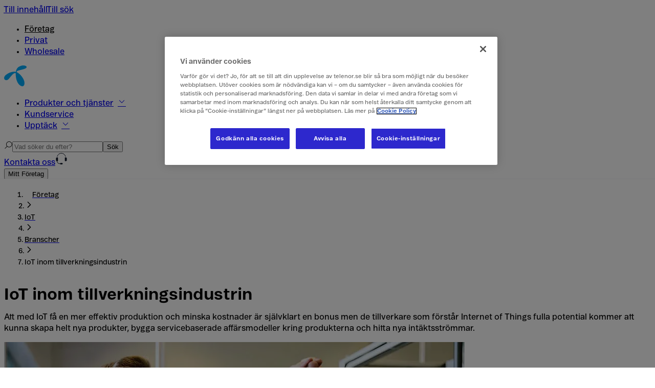

--- FILE ---
content_type: text/html; charset=utf-8
request_url: https://www.telenor.se/foretag/iot/bransch/tillverkningsindustrin/
body_size: 10354
content:
<!doctype html>
<html lang="sv">
<head>
    <meta charset="utf-8">
    <meta http-equiv="x-ua-compatible" content="ie=edge">
    <meta name="format-detection" content="telephone=no">
    <meta name="viewport" content="width=device-width, initial-scale=1">
    <title>Tillverkningsindustrin - IoT-l&#xF6;sningar inom branscher | Telenor F&#xF6;retag</title>
    <link rel="preconnect" href="https://static.telenor.se">
    <link rel="preconnect" href="https://images.ctfassets.net">
    <link rel="preconnect" href="https://cdn.cookielaw.org">
    <script>
        (function(){/*
         jQuery v1.9.1 (c) 2005, 2012
         jQuery Foundation, Inc. jquery.org/license.
        */
            var g=/\[object (Boolean|Number|String|Function|Array|Date|RegExp)\]/;function h(a){return null==a?String(a):(a=g.exec(Object.prototype.toString.call(Object(a))))?a[1].toLowerCase():"object"}function k(a,b){return Object.prototype.hasOwnProperty.call(Object(a),b)}function m(a){if(!a||"object"!=h(a)||a.nodeType||a==a.window)return!1;try{if(a.constructor&&!k(a,"constructor")&&!k(a.constructor.prototype,"isPrototypeOf"))return!1}catch(b){return!1}for(var c in a);return void 0===c||k(a,c)};/*
         Copyright 2012 Google Inc. All rights reserved. */
            function n(a,b,c){this.b=a;this.f=b||function(){};this.d=!1;this.a={};this.c=[];this.e=p(this);r(this,a,!c);var d=a.push,e=this;a.push=function(){var b=[].slice.call(arguments,0),c=d.apply(a,b);r(e,b);return c}}window.DataLayerHelper=n;n.prototype.get=function(a){var b=this.a;a=a.split(".");for(var c=0;c<a.length;c++){if(void 0===b[a[c]])return;b=b[a[c]]}return b};n.prototype.flatten=function(){this.b.splice(0,this.b.length);this.b[0]={};s(this.a,this.b[0])};
            function r(a,b,c){for(a.c.push.apply(a.c,b);!1===a.d&&0<a.c.length;){b=a.c.shift();if("array"==h(b))a:{var d=b,e=a.a;if("string"==h(d[0])){for(var f=d[0].split("."),u=f.pop(),d=d.slice(1),l=0;l<f.length;l++){if(void 0===e[f[l]])break a;e=e[f[l]]}try{e[u].apply(e,d)}catch(v){}}}else if("function"==typeof b)try{b.call(a.e)}catch(w){}else if(m(b))for(var q in b)s(t(q,b[q]),a.a);else continue;c||(a.d=!0,a.f(a.a,b),a.d=!1)}}
            function p(a){return{set:function(b,c){s(t(b,c),a.a)},get:function(b){return a.get(b)}}}function t(a,b){for(var c={},d=c,e=a.split("."),f=0;f<e.length-1;f++)d=d[e[f]]={};d[e[e.length-1]]=b;return c}function s(a,b){for(var c in a)if(k(a,c)){var d=a[c];"array"==h(d)?("array"==h(b[c])||(b[c]=[]),s(d,b[c])):m(d)?(m(b[c])||(b[c]={}),s(d,b[c])):b[c]=d}};})();

        (function (w) {
            w.dataLayer = w.dataLayer || [];
            w.addEventListener('load', event => {
                const initEvent = { event: 'Init', eventInfo: { pageReady: true } };
                if ('requestIdleCallback' in w) {
                    w.requestIdleCallback(() => w.dataLayer.push(initEvent));
                } else {
                    setTimeout(() => {
                        w.dataLayer.push(initEvent)
                    }, 100);
                }
            });
            w.dataLayer.push({"environmentInfo":{"name":"Production"},"event":"Page Impression_2","pageInfo":{"contentCategory":"Other Content","httpStatusCode":"200","label":"IoT inom tillverkningsindustrin","pathLevel1":"foretag","segment":"Business","title":"Tillverkningsindustrin - IoT-lösningar inom branscher","trigger":"Page Load","uri":"https://www.telenor.se/foretag/iot/bransch/tillverkningsindustrin"}});
            w.dataLayerHelper = new DataLayerHelper(w.dataLayer);
            w.pageData = {};
            w.alerts = {};
            w.pageHeader = {};
            w.pageFooter = {};
        })(window);
    </script>
    <link rel="preload" as="style" crossorigin href="https://static.telenor.se/fonts/tniconfont-entry.css">
    <link rel="preload" as="font" crossorigin href="https://static.telenor.se/fonts/TelenorEvolutionUI-Bold.otf" type="font/otf">
    <link rel="preload" as="font" crossorigin href="https://static.telenor.se/fonts/TelenorEvolutionUI-Normal.otf" type="font/otf">
    <link rel="preload" as="font" crossorigin href="https://static.telenor.se/fonts/TelenorEvolutionUI-Medium.otf" type="font/otf">
    <link rel="preload" as="font" crossorigin href="https://static.telenor.se/fonts/telenorlight_woff.woff" type="font/woff">
    <link rel="preload" as="font" crossorigin href="/foretag/dist3/@mf/public-pages/assets/primeicons-C6QP2o4f.woff2" type="font/woff2">
    <link rel="stylesheet" crossorigin href="/foretag/dist3/@mf/public-pages/assets/style-C_4EpgK9.css">
    <link rel="modulepreload" href="/foretag/dist3/@mf/public-pages/index-CfP3vFsW.js">
    <link rel="modulepreload" href="/foretag/dist3/@mf/public-pages/auto-CpL4W96M.js">
    <script src="//assets.adobedtm.com/3256594308d3/f9d5ca796fe3/launch-d400adb98930.min.js" async></script>
    <link rel="prefetch" href="https://images.ctfassets.net/d48yc3frismn/14XKXgz9nBE8rWeecFB75j/db51e6aef68a114e4bab2f230e4cc0b6/Telenor_symbol_blue.svg">
    <link rel="prefetch" href="https://static.telenor.se/Static/images/app-store-badge.svg">
    <link rel="prefetch" href="https://static.telenor.se/Static/images/google-play-badge.svg">
    <link rel="apple-touch-icon" sizes="180x180" href="https://static.telenor.se/Static/images/favicons/apple-touch-icon.png">
    <link rel="icon" type="image/png" sizes="32x32" href="https://static.telenor.se/Static/images/favicons/favicon-32x32.png">
    <link rel="icon" type="image/png" sizes="16x16" href="https://static.telenor.se/Static/images/favicons/favicon-16x16.png">
    <link rel="mask-icon" href="https://static.telenor.se/Static/images/favicons/safari-pinned-tab.svg" color="#19aaf8">
    <link rel="shortcut icon" href="https://static.telenor.se/Static/images/favicons/favicon.ico">
    <link rel="canonical" href="https://www.telenor.se/foretag/iot/bransch/tillverkningsindustrin">
    <meta name="theme-color" content="#ffffff">
    <meta name="format-detection" content="telephone=no">
    <meta name="msapplication-TileColor" content="#ffffff">
    <meta name="msapplication-TileImage" content="https://static.telenor.se/Static/images/favicons/mstile-150x150.png">
    <meta name="keywords" content="IoT inom tillverkningsindustrin">
    <meta name="description" property="og:description" content="De tillverkare som f&#xF6;rst&#xE5;r IoT kan skapa helt nya produkter, bygga servicebaserade aff&#xE4;rsmodeller kring produkterna och hitta nya int&#xE4;ktsstr&#xF6;mmar.">
    <meta property="og:description" content="De tillverkare som f&#xF6;rst&#xE5;r IoT kan skapa helt nya produkter, bygga servicebaserade aff&#xE4;rsmodeller kring produkterna och hitta nya int&#xE4;ktsstr&#xF6;mmar.">
    <meta name="title" property="og:title" content="Tillverkningsindustrin - IoT-l&#xF6;sningar inom branscher | Telenor F&#xF6;retag">
    <meta property="og:locale" content="sv_SE">
    <meta property="og:type" content="article">
    <meta property="og:url" content="https://www.telenor.se/foretag/iot/bransch/tillverkningsindustrin">
    <meta name="image" property="og:image" content="https://images.ctfassets.net/d48yc3frismn/2alkLOowwaSm0LJYWChQtC/0c972d418d07c5e003fa9af900385d6b/open_graph_telenor_foretag_1200x628.jpg">
</head>
<body class="enable-one-trust-cookie-consent">
<script>
    window.isProduction = true;
    window.pageData['/foretag/iot/bransch/tillverkningsindustrin'] = {"title":"Tillverkningsindustrin - IoT-lösningar inom branscher","name":"IoT inom tillverkningsindustrin","path":"/foretag/iot/bransch/tillverkningsindustrin","metaKeywords":"IoT inom tillverkningsindustrin","metaDescription":"De tillverkare som förstår IoT kan skapa helt nya produkter, bygga servicebaserade affärsmodeller kring produkterna och hitta nya intäktsströmmar.","openGraphImage":"//images.ctfassets.net/d48yc3frismn/2alkLOowwaSm0LJYWChQtC/0c972d418d07c5e003fa9af900385d6b/open_graph_telenor_foretag_1200x628.jpg","breadcrumbs":[{"name":"Företag","path":"/foretag"},{"name":"IoT","path":"/foretag/iot"},{"name":"Branscher","path":"/foretag/iot/bransch"},{"name":"IoT inom tillverkningsindustrin","path":"/foretag/iot/bransch/tillverkningsindustrin"}],"content":[{"heading":"IoT inom tillverkningsindustrin","preamble":{"document":{"nodeType":"document","data":{"target":null},"content":[{"nodeType":"paragraph","data":{"target":null},"content":[{"nodeType":"text","data":{"target":null},"value":"Att med IoT få en mer effektiv produktion och minska kostnader är självklart en bonus men de tillverkare som förstår Internet of Things fulla potential kommer att kunna skapa helt nya produkter, bygga servicebaserade affärsmodeller kring produkterna och hitta nya intäktsströmmar. ","marks":[]}]}]}},"variants":["text-left"],"fragmentId":null,"typeName":"HeadingPreamble"},{"title":null,"imageMobileUrl":"//images.ctfassets.net/d48yc3frismn/7ac0CNXHBOi1QYoVzygItY/f8364972b553079ffbdf0c797b5caa9d/iot_branscher_tillverkning_900x450.jpg","imageMobileAlt":"Bild på en kille i verkstadsmiljö som har VR-glasögon på sig. ","imageDesktopUrl":"//images.ctfassets.net/d48yc3frismn/7ac0CNXHBOi1QYoVzygItY/f8364972b553079ffbdf0c797b5caa9d/iot_branscher_tillverkning_900x450.jpg","imageDesktopAlt":"Bild på en kille i verkstadsmiljö som har VR-glasögon på sig. ","typeName":"Image"},{"text":{"document":{"nodeType":"document","data":{"target":null},"content":[{"nodeType":"heading-2","data":{"target":null},"content":[{"nodeType":"text","data":{"target":null},"value":"Uppgifter kan utföras på distans efter behov","marks":[]}]},{"nodeType":"paragraph","data":{"target":null},"content":[{"nodeType":"text","data":{"target":null},"value":"Sensorteknik och uppkoppling gör att många uppgifter kan utföras på distans eller endast vid behov efter att de uppkopplade enheterna gett feedback. Besparingar för minskat underhålls- och servicebehov är den mest uppenbara fördelen med industriell IoT. Nästa steg för uppkopplad tillverkning är att utnyttja informationen för att ytterligare optimera verksamheten, använda resurserna på ett effektivare sätt och undvika driftstopp.","marks":[]}]},{"nodeType":"heading-2","data":{"target":null},"content":[{"nodeType":"text","data":{"target":null},"value":"Användningsdata i realtid","marks":[]}]},{"nodeType":"paragraph","data":{"target":null},"content":[{"nodeType":"text","data":{"target":null},"value":"Innan hade tillverkaren ingen kontakt med slutanvändaren efter att produkten levererats. Idag, med allt högre hastighet och bättre täckning, kan uppkopplade produkter som lämnat produktionen ge tillverkarna information i realtid hur de används och fungerar. Användningsdata tar produktutvecklingen till helt nya nivåer. Via eftermarknadstjänster och appar kan tillverkarna skapa livslånga relationer med slutanvändarna och börja bygga vertikala affärsmodeller. Flexibiliteten hos en uppkopplad produkt gör det lättare att uppfylla kundernas behov och att differentiera sig på marknader.","marks":[]}]},{"nodeType":"heading-2","data":{"target":null},"content":[{"nodeType":"text","data":{"target":null},"value":"Implementera IoT med hjälp av Telenor","marks":[]}]},{"nodeType":"paragraph","data":{"target":null},"content":[{"nodeType":"text","data":{"target":null},"value":"De vanligaste hindren för att implementera IoT i tillverkningsindustrin är brist på kunskap och resurser. Därför bör tillverkarna välja en extern partner med den kompetens som redan finns. Utöver tekniken, det vill säga all nödvändig sensorteknik, programvara och enhetskontroll och tillgång till tillförlitliga uppkopplingar så har Telenor branscherfarenhet och insikt i nya trender. Det gör att vi kan skapa en IoT-lösning anpassad för era behov som växer och utvecklas med tiden. ","marks":[]}]},{"nodeType":"paragraph","data":{"target":null},"content":[{"nodeType":"text","data":{"target":null},"value":"","marks":[]},{"nodeType":"hyperlink","data":{"uri":"https://www.telenor.se/foretag/iot/"},"content":[{"nodeType":"text","data":{"target":null},"value":"Läs mer om IoT","marks":[]}]},{"nodeType":"text","data":{"target":null},"value":"","marks":[]}]}]}},"variants":[],"typeName":"TextBlock"},{"variant":"image-to-right","variants":["image-to-right","bg-grey","full-image","text-big"],"imageUrl":"//images.ctfassets.net/d48yc3frismn/1URwUYObnkf7O8h0lgV1K9/c6ec682799d1a9c28f613cf8c1b2b79b/foretagsradgivare_kontakt_telenor_foretag_660x440.png","imageAlt":"Tre personer står sida vid sida och tittar in i kameran.","heading":"Kontakta oss om IoT","text":{"document":{"nodeType":"document","data":{"target":null},"content":[{"nodeType":"paragraph","data":{"target":null},"content":[{"nodeType":"text","data":{"target":null},"value":"Boka rådgivning med en av våra IoT-specialister. Genom att kartlägga era behov kan vi tillsammans hitta en skräddarsydd lösning som passar just er verksamhet. ","marks":[]}]}]}},"linkUrl":"/foretag/kontakt/radgivare-iot/","linkText":"Kontakta en IoT-specialist","secondaryLinkUrl":null,"secondaryLinkText":null,"fragmentId":null,"typeName":"ArticleWidget"}],"useCaching":false,"contentGuide":null};
    window.alerts['/foretag/iot/bransch/tillverkningsindustrin'] = [];
    window.pageHeader = {"markets":[{"contentTypeId":"link","contentEntryId":"71zTh62r8RtZeLgtjQG5N0","linkText":"Företag","linkTitle":"Gå till Telenor företag","linkUrl":"/foretag/","target":"_self","icon":null,"seoOrganizationalStructuredData":null},{"contentTypeId":"link","contentEntryId":"4ir6YITR0ok9wxh32vxsUv","linkText":"Privat","linkTitle":"Gå till Telenor privat","linkUrl":"/","target":"_self","icon":null,"seoOrganizationalStructuredData":null},{"contentTypeId":"link","contentEntryId":"1oe32Yz8cAqgnmexyHG2VK","linkText":"Wholesale","linkTitle":"Gå till Wholesale","linkUrl":"/foretag/wholesale/","target":"_self","icon":null,"seoOrganizationalStructuredData":null}],"mainMenuItems":[{"contentTypeId":"mainMenuItem","contentEntryId":"14SLY54MH93pDuMA5yrr3A","link":{"contentTypeId":"link","contentEntryId":"2H5elNjDsSSSepE90evnIw","linkText":"Produkter och tjänster","linkTitle":"Till våra produkter och tjänster","linkUrl":"/foretag/","target":"_self","icon":null,"seoOrganizationalStructuredData":null},"additional":false,"subItems":[{"contentTypeId":"mainMenuItem","contentEntryId":"5sX3SAGEiq12MO2Tl926Ai","link":{"contentTypeId":"link","contentEntryId":"7kzwzY9in1kbiRdtUwTxVF","linkText":"Telefoni","linkTitle":"Till telefonilösningar","linkUrl":"/foretag/telefoni/","target":"_self","icon":null,"seoOrganizationalStructuredData":null},"additional":false,"subItems":[{"contentTypeId":"mainMenuItem","contentEntryId":"26qwNAWa49FHgQsAGeMlBX","link":{"contentTypeId":"link","contentEntryId":"6OzO76FnHj63DhmNEuvUnd","linkText":"Företagsabonnemang","linkTitle":"Till våra företagsabonnemang","linkUrl":"/foretag/handla/abonnemang/","target":"_self","icon":null,"seoOrganizationalStructuredData":null},"additional":false,"subItems":null},{"contentTypeId":"mainMenuItem","contentEntryId":"24JUyliLidF1HDauTC56tr","link":{"contentTypeId":"link","contentEntryId":"27zSTA7XzQgSlSzCUvWPjE","linkText":"Mobiltelefoner","linkTitle":"Till våra mobiltelefoner","linkUrl":"/foretag/handla/mobiltelefoner/","target":"_self","icon":null,"seoOrganizationalStructuredData":null},"additional":false,"subItems":null},{"contentTypeId":"mainMenuItem","contentEntryId":"7KdSTV23vs3esOKHpXsEHY","link":{"contentTypeId":"link","contentEntryId":"29po8XibDgTXgd3pTtTIXo","linkText":"Ramavtal","linkTitle":"Till ramavtal","linkUrl":"/foretag/telefoni/ramavtal/","target":"_self","icon":null,"seoOrganizationalStructuredData":null},"additional":false,"subItems":null},{"contentTypeId":"mainMenuItem","contentEntryId":"64SBFqIVzjcYuCeL49mnSf","link":{"contentTypeId":"link","contentEntryId":"5tKNBnCdnNBtfmkqq08Wmy","linkText":"Sms-tjänster","linkTitle":"Till sms-tjänster","linkUrl":"/foretag/sms/","target":"_self","icon":null,"seoOrganizationalStructuredData":null},"additional":false,"subItems":null},{"contentTypeId":"mainMenuItem","contentEntryId":"WLMSEy3fqxql62QTJigWg","link":{"contentTypeId":"link","contentEntryId":"2rAb09OcDR3KlXHoAgY5Ca","linkText":"Allt inom telefoni","linkTitle":"Utforska allt inom telefoni","linkUrl":"/foretag/telefoni/","target":"_self","icon":null,"seoOrganizationalStructuredData":null},"additional":false,"subItems":null}]},{"contentTypeId":"mainMenuItem","contentEntryId":"40dSLDxe7TovZMWpHv6URy","link":{"contentTypeId":"link","contentEntryId":"61hNq4kjBvilGirNNrWP2d","linkText":"Växellösningar","linkTitle":"Till växellösningar","linkUrl":"/foretag/vaxel/","target":"_self","icon":null,"seoOrganizationalStructuredData":null},"additional":false,"subItems":[{"contentTypeId":"mainMenuItem","contentEntryId":"3xOdri1ljbqK9CdEUkWRBf","link":{"contentTypeId":"link","contentEntryId":"7dydwLia884xzt8zf8O2HL","linkText":"Växel för mindre företag","linkTitle":"Till växel för mindre företag","linkUrl":"/foretag/vaxel/vaxel-mindre-foretag/","target":"_self","icon":null,"seoOrganizationalStructuredData":null},"additional":false,"subItems":null},{"contentTypeId":"mainMenuItem","contentEntryId":"4W0AJigwJGeLfmIDYfOovK","link":{"contentTypeId":"link","contentEntryId":"3OVSnxx7dHc7JGEKYUhpx8","linkText":"Växel för större företag","linkTitle":"Till växel för större företag","linkUrl":"/foretag/vaxel/vaxel-storre-foretag/","target":"_self","icon":null,"seoOrganizationalStructuredData":null},"additional":false,"subItems":null},{"contentTypeId":"mainMenuItem","contentEntryId":"145CXmvEvujO1OzWNSeF4C","link":{"contentTypeId":"link","contentEntryId":"4iQ8YDVYqeFVEDtY01gX1V","linkText":"Smart Kommunikation Teams","linkTitle":"Till Smart Kommunikation Teams","linkUrl":"/foretag/smart-kommunikation/","target":"_self","icon":null,"seoOrganizationalStructuredData":null},"additional":false,"subItems":null},{"contentTypeId":"mainMenuItem","contentEntryId":"sBBMqWJiWCCz7MPJ5THyG","link":{"contentTypeId":"link","contentEntryId":"2RL8EjUDC6k6h0uE0QCp8L","linkText":"Contact Center","linkTitle":"Till Contact Center","linkUrl":"/foretag/contact-center/","target":"_self","icon":null,"seoOrganizationalStructuredData":null},"additional":false,"subItems":null},{"contentTypeId":"mainMenuItem","contentEntryId":"7pu5hjNMb4xXxvQp5TYgpw","link":{"contentTypeId":"link","contentEntryId":"51cSORbV42zdIwi6u6uQtI","linkText":"Allt inom växel","linkTitle":"Utforska allt inom växel","linkUrl":"/foretag/vaxel/","target":"_self","icon":null,"seoOrganizationalStructuredData":null},"additional":false,"subItems":null}]},{"contentTypeId":"mainMenuItem","contentEntryId":"4aFNp1j2ewmU68gla2D2V2","link":{"contentTypeId":"link","contentEntryId":"7BFiH3MakLEF05dxrfVv3o","linkText":"Bredband","linkTitle":"Till bredband","linkUrl":"/foretag/bredband/","target":"_self","icon":null,"seoOrganizationalStructuredData":null},"additional":false,"subItems":[{"contentTypeId":"mainMenuItem","contentEntryId":"4ew74Zb2RGwCGNNJ3scksY","link":{"contentTypeId":"link","contentEntryId":"37BeBHgbwduBkPCEVJuMBk","linkText":"Bredband via 5G","linkTitle":"Till Bredband via 5G","linkUrl":"/foretag/bredband/bredband-via-5g/","target":"_self","icon":null,"seoOrganizationalStructuredData":null},"additional":false,"subItems":null},{"contentTypeId":"mainMenuItem","contentEntryId":"1vmr50innHYWxjlCHHfpok","link":{"contentTypeId":"link","contentEntryId":"4QJjoQG8sdOJZepoUSATPT","linkText":"Bredband via fiber","linkTitle":"Till Bredband via fiber","linkUrl":"/foretag/bredband/fiber/","target":"_self","icon":null,"seoOrganizationalStructuredData":null},"additional":false,"subItems":null},{"contentTypeId":"mainMenuItem","contentEntryId":"5BToaT0vOXfsejpfapSG9b","link":{"contentTypeId":"link","contentEntryId":"23cdfAC2hysRwiXAgHQCaF","linkText":"Surfplattor","linkTitle":"Till surfplattor","linkUrl":"/foretag/surfplattor/","target":"_self","icon":null,"seoOrganizationalStructuredData":null},"additional":false,"subItems":null},{"contentTypeId":"mainMenuItem","contentEntryId":"2BrAnX97hbDHhoFOw6Nhzl","link":{"contentTypeId":"link","contentEntryId":"7Anbll4KAF1RHQY0Qvzr1Q","linkText":"Allt inom bredband","linkTitle":"Utforska allt inom bredband","linkUrl":"/foretag/bredband/","target":"_self","icon":null,"seoOrganizationalStructuredData":null},"additional":false,"subItems":null}]},{"contentTypeId":"mainMenuItem","contentEntryId":"2XPRm41h9sSedzzzAT3kKS","link":{"contentTypeId":"link","contentEntryId":"5QnhTWdl54xe8vhMIxbpK8","linkText":"Nätverkstjänster","linkTitle":"Till nätverkstjänster","linkUrl":"/foretag/natverk/","target":"_self","icon":null,"seoOrganizationalStructuredData":null},"additional":false,"subItems":[{"contentTypeId":"mainMenuItem","contentEntryId":"mHO5b79afJnkeNfkPY1qo","link":{"contentTypeId":"link","contentEntryId":"5dyyiCaK2GWnnCgr2lOOaB","linkText":"5G Bredband FWA","linkTitle":"Till 5G Bredband","linkUrl":"/foretag/natverk/5g-bredband/","target":"_self","icon":null,"seoOrganizationalStructuredData":null},"additional":false,"subItems":null},{"contentTypeId":"mainMenuItem","contentEntryId":"1npoWlUWV49HYlWl85fZYd","link":{"contentTypeId":"link","contentEntryId":"1rtxTnM0oMYDWpGvlMjsgB","linkText":"Nordic Connect","linkTitle":"Till Nordic Connect","linkUrl":"/foretag/natverk/nordic-connect/","target":"_self","icon":null,"seoOrganizationalStructuredData":null},"additional":false,"subItems":null},{"contentTypeId":"mainMenuItem","contentEntryId":"2DvOxjxF16WyCtyiBruDEa","link":{"contentTypeId":"link","contentEntryId":"3EKkcVqiOhk9YQ577Jumpo","linkText":"Telenor SASE","linkTitle":"Till Telenor SASE","linkUrl":"/foretag/natverk/telenor-sase/","target":"_self","icon":null,"seoOrganizationalStructuredData":null},"additional":false,"subItems":null},{"contentTypeId":"mainMenuItem","contentEntryId":"1jxcZhmbQYRyeMsZGEU1VF","link":{"contentTypeId":"link","contentEntryId":"6NgZoJIpX7T7EAkOg3I7CM","linkText":"Mobilt 5G-nät","linkTitle":"Till Mobilt 5G-nät","linkUrl":"/foretag/natverk/mobilt-5g-nat/","target":"_self","icon":null,"seoOrganizationalStructuredData":null},"additional":false,"subItems":null},{"contentTypeId":"mainMenuItem","contentEntryId":"2tres2g2zWRL9cXhTvdFrs","link":{"contentTypeId":"link","contentEntryId":"4aJkqhfeTj4SDFLSv3gBIM","linkText":"Allt inom nätverk","linkTitle":"Utforska allt inom nätverk","linkUrl":"/foretag/natverk/","target":"_self","icon":null,"seoOrganizationalStructuredData":null},"additional":false,"subItems":null}]},{"contentTypeId":"mainMenuItem","contentEntryId":"zxuxrN2IgbKcJXYlBtrGf","link":{"contentTypeId":"link","contentEntryId":"5riMcXdNvBgvkSta21oByN","linkText":"Säkerhet","linkTitle":"Till säkerhetstjänster","linkUrl":"/foretag/sakerhet/","target":"_self","icon":null,"seoOrganizationalStructuredData":null},"additional":false,"subItems":[{"contentTypeId":"mainMenuItem","contentEntryId":"1wbQZsIDYopD6cE88bPYRn","link":{"contentTypeId":"link","contentEntryId":"oI8jbu9zUPJ65pubyNuAa","linkText":"SafeZone","linkTitle":"Till SafeZone","linkUrl":"/foretag/sakerhet/safezone/","target":"_self","icon":null,"seoOrganizationalStructuredData":null},"additional":false,"subItems":null},{"contentTypeId":"mainMenuItem","contentEntryId":"PhJP9z9n2QUBN0GvENsIR","link":{"contentTypeId":"link","contentEntryId":"3B1fjpnRl7rkLrmbfYyuwO","linkText":"Secure Mobile","linkTitle":"Till Secure Mobile","linkUrl":"/foretag/sakerhet/secure-mobile/","target":"_self","icon":null,"seoOrganizationalStructuredData":null},"additional":false,"subItems":null},{"contentTypeId":"mainMenuItem","contentEntryId":"5xFL1k03saUVuIhnAH2sJS","link":{"contentTypeId":"link","contentEntryId":"5eUtaHCDdfOdXSpXjpUDiB","linkText":"Unified Endpoint Management","linkTitle":"Till Unified Endpoint Management","linkUrl":"/foretag/sakerhet/unified-endpoint-management/","target":"_self","icon":null,"seoOrganizationalStructuredData":null},"additional":false,"subItems":null},{"contentTypeId":"mainMenuItem","contentEntryId":"1LlY9xPailIft1or9uluTo","link":{"contentTypeId":"link","contentEntryId":"7xbe4NiPJ20ZYFTtQb1DnA","linkText":"DDoS-skydd","linkTitle":"Till DDoS-skydd","linkUrl":"/foretag/sakerhet/ddos-skydd/","target":"_self","icon":null,"seoOrganizationalStructuredData":null},"additional":false,"subItems":null},{"contentTypeId":"mainMenuItem","contentEntryId":"1dluxmvTKkdAlAx9PNFUPY","link":{"contentTypeId":"link","contentEntryId":"3RpLQiTbZjRvz0Mpzhxbw5","linkText":"Allt inom säkerhet","linkTitle":"Utforska allt inom säkerhet","linkUrl":"/foretag/sakerhet/","target":"_self","icon":null,"seoOrganizationalStructuredData":null},"additional":false,"subItems":null}]},{"contentTypeId":"mainMenuItem","contentEntryId":"oFI1xbemqu7xC2o0plP5X","link":{"contentTypeId":"link","contentEntryId":"6VOZupfn0CRwP09ef54Rmu","linkText":"IoT","linkTitle":"Till Internet of Things","linkUrl":"/foretag/iot/","target":"_self","icon":null,"seoOrganizationalStructuredData":null},"additional":false,"subItems":[{"contentTypeId":"mainMenuItem","contentEntryId":"HhUFrJjnnbZcadD5NmKrN","link":{"contentTypeId":"link","contentEntryId":"3PaVauzB7dHThAJdvzzRgg","linkText":"IoT-lösningar","linkTitle":"Till IoT-lösningar","linkUrl":"/foretag/iot/iot-losningar/","target":"_self","icon":null,"seoOrganizationalStructuredData":null},"additional":false,"subItems":null},{"contentTypeId":"mainMenuItem","contentEntryId":"11p1C6xylfaVUC3bLyAdF8","link":{"contentTypeId":"link","contentEntryId":"679EbUmSY7QRrKTutrfbtL","linkText":"IoT-abonnemang","linkTitle":"Till IoT-abonnemang","linkUrl":"/foretag/iot/smart-iot-bas/","target":"_self","icon":null,"seoOrganizationalStructuredData":null},"additional":false,"subItems":null},{"contentTypeId":"mainMenuItem","contentEntryId":"3czAClksdjOmqSxUUNdbuc","link":{"contentTypeId":"link","contentEntryId":"47J4IEh0M4Cn8Z0AkwLTYF","linkText":"Branscher","linkTitle":"Till IoT branscher","linkUrl":"/foretag/iot/bransch/","target":"_self","icon":null,"seoOrganizationalStructuredData":null},"additional":false,"subItems":null},{"contentTypeId":"mainMenuItem","contentEntryId":"7w9tzfXK7PBrplonLVV3x3","link":{"contentTypeId":"link","contentEntryId":"2ZtAuDvVs3s1C8Ge36biTk","linkText":"Allt inom IoT","linkTitle":"Utforska allt inom IoT","linkUrl":"/foretag/iot/","target":"_self","icon":null,"seoOrganizationalStructuredData":null},"additional":false,"subItems":null}]},{"contentTypeId":"mainMenuItem","contentEntryId":"HxFMiU3fO21KSinSUOXU1","link":{"contentTypeId":"link","contentEntryId":"6lxPdUfKqLOo9CbWSbAWRC","linkText":"Aktuella erbjudanden","linkTitle":"Till företagserbjudanden","linkUrl":"/foretag/erbjudanden/","target":"_self","icon":null,"seoOrganizationalStructuredData":null},"additional":false,"subItems":[{"contentTypeId":"mainMenuItem","contentEntryId":"6A46FwDMBWPgilXGsZdP2f","link":{"contentTypeId":"link","contentEntryId":"5VdiaifF3n2MP7EqMlIryX","linkText":"Apple iPhone","linkTitle":"Till Apple iPhone","linkUrl":"/foretag/handla/mobiltelefoner/apple/","target":"_self","icon":null,"seoOrganizationalStructuredData":null},"additional":false,"subItems":null},{"contentTypeId":"mainMenuItem","contentEntryId":"4LoesB98UVkXFwCFuXdhTS","link":{"contentTypeId":"link","contentEntryId":"1Ii93msez4fhA9ESbUmXDA","linkText":"Samsung Galaxy","linkTitle":"Till Samsung Galaxy","linkUrl":"/foretag/handla/mobiltelefoner/samsung/","target":"_self","icon":null,"seoOrganizationalStructuredData":null},"additional":false,"subItems":null},{"contentTypeId":"mainMenuItem","contentEntryId":"6fzJ2M5yuUwlsvbohv0rr3","link":{"contentTypeId":"link","contentEntryId":"1z8UW4GjdUOgAyJFr54pLv","linkText":"Google Pixel","linkTitle":"Till Google Pixel","linkUrl":"/foretag/handla/mobiltelefoner/google/","target":"_self","icon":null,"seoOrganizationalStructuredData":null},"additional":false,"subItems":null},{"contentTypeId":"mainMenuItem","contentEntryId":"6VkuzsEwFITkhGHpTqVGAt","link":{"contentTypeId":"link","contentEntryId":"qPi73RTWpNH10zVusVTSV","linkText":"Alla erbjudanden","linkTitle":"Se alla våra erbjudanden","linkUrl":"/foretag/erbjudanden/","target":"_self","icon":null,"seoOrganizationalStructuredData":null},"additional":false,"subItems":null}]},{"contentTypeId":"mainMenuItem","contentEntryId":"19XeSRklrEH6OHGLq38U7i","link":{"contentTypeId":"link","contentEntryId":"3olItwP3SsvURbmYLpAqHh","linkText":"Din verksamhet","linkTitle":"Till verksamhet","linkUrl":"/foretag/verksamhet/","target":"_self","icon":null,"seoOrganizationalStructuredData":null},"additional":false,"subItems":[{"contentTypeId":"mainMenuItem","contentEntryId":"2WcU2enfWbKqQNz1TVJ2XS","link":{"contentTypeId":"link","contentEntryId":"4NcS0dxOKuK6wf6HWkSD0g","linkText":"Mindre företag","linkTitle":"Till lösningar för mindre företag","linkUrl":"/foretag/verksamhet/mindre-foretag/","target":"_self","icon":null,"seoOrganizationalStructuredData":null},"additional":false,"subItems":null},{"contentTypeId":"mainMenuItem","contentEntryId":"Nqr32nsWcUz5cHi5noUT8","link":{"contentTypeId":"link","contentEntryId":"64VSE35veqCNiibwfo2cYX","linkText":"Medelstora företag","linkTitle":"Till lösningar för medelstora företag","linkUrl":"/foretag/verksamhet/medelstora-foretag/","target":"_self","icon":null,"seoOrganizationalStructuredData":null},"additional":false,"subItems":null},{"contentTypeId":"mainMenuItem","contentEntryId":"QWmCCCEL4ougKxbCgWRav","link":{"contentTypeId":"link","contentEntryId":"afPCrS0HCmmV3R48CSwdI","linkText":"Större företag","linkTitle":"Till lösningar för större företag","linkUrl":"/foretag/verksamhet/storre-foretag/","target":"_self","icon":null,"seoOrganizationalStructuredData":null},"additional":false,"subItems":null},{"contentTypeId":"mainMenuItem","contentEntryId":"1dXv1YYGUMt6BY7L8xcJbc","link":{"contentTypeId":"link","contentEntryId":"2REkVIlhJURrVotMvU7hpU","linkText":"Offentlig sektor","linkTitle":"Till lösningar för offentlig sektor","linkUrl":"/foretag/verksamhet/offentlig-sektor/","target":"_self","icon":null,"seoOrganizationalStructuredData":null},"additional":false,"subItems":null},{"contentTypeId":"mainMenuItem","contentEntryId":"5axGUcd5BGR30dWFvFMyq4","link":{"contentTypeId":"link","contentEntryId":"4ghFPpemlp1IlecnXZmbcK","linkText":"Allt inom verksamhet","linkTitle":"Utforska allt inom verksamhet","linkUrl":"/foretag/verksamhet/","target":"_self","icon":null,"seoOrganizationalStructuredData":null},"additional":false,"subItems":null}]}]},{"contentTypeId":"mainMenuItem","contentEntryId":"6n282Q8SQg30citaEoPlI","link":{"contentTypeId":"link","contentEntryId":"6jKmChNjsBKqbO8osGloU9","linkText":"Kundservice","linkTitle":"Till support och guider","linkUrl":"/foretag/kundservice/","target":"_self","icon":null,"seoOrganizationalStructuredData":null},"additional":false,"subItems":null},{"contentTypeId":"mainMenuItem","contentEntryId":"3FJ1ta79goE2vdk1AD5HAD","link":{"contentTypeId":"link","contentEntryId":"PUOFZpuLgRqkjYt327asv","linkText":"Upptäck","linkTitle":"Utforska mer hos Telenor Företag","linkUrl":"/foretag/","target":"_self","icon":null,"seoOrganizationalStructuredData":null},"additional":false,"subItems":[{"contentTypeId":"mainMenuItem","contentEntryId":"4MUlmb1GA5rK4JXdUvZH5X","link":{"contentTypeId":"link","contentEntryId":"46YJ7YpFQwIgqhMNNveME7","linkText":"Kunskap och inspiration","linkTitle":"Läs artiklar, guider och insikter från Telenor","linkUrl":"/foretag/smartare-business/","target":"_self","icon":null,"seoOrganizationalStructuredData":null},"additional":false,"subItems":[{"contentTypeId":"mainMenuItem","contentEntryId":"2LA1i0ti1XVI1kIfQsDlvy","link":{"contentTypeId":"link","contentEntryId":"7btt59NU1e6vyFgI4mBaQE","linkText":"Artiklar","linkTitle":"Läs artiklar med tips och inspiration för företag","linkUrl":"/foretag/smartare-business/alltid-uppkopplad/","target":"_self","icon":null,"seoOrganizationalStructuredData":null},"additional":false,"subItems":null},{"contentTypeId":"mainMenuItem","contentEntryId":"7CJYYzJSED1CpAEqFjg5bR","link":{"contentTypeId":"link","contentEntryId":"4C8lG8DxH6YqTim1RhxzIo","linkText":"Event","linkTitle":"Se våra företagsevent","linkUrl":"/foretag/smartare-business/telenor-event/","target":"_self","icon":null,"seoOrganizationalStructuredData":null},"additional":false,"subItems":null},{"contentTypeId":"mainMenuItem","contentEntryId":"3eRxhMXRUKrRnLJorHGvjX","link":{"contentTypeId":"link","contentEntryId":"5kGIAhMLc7DyneE7qNtlQS","linkText":"Kundberättelser","linkTitle":"Ta del av hur andra företag använder våra lösningar","linkUrl":"/foretag/kundberattelser/","target":"_self","icon":null,"seoOrganizationalStructuredData":null},"additional":false,"subItems":null},{"contentTypeId":"mainMenuItem","contentEntryId":"2i1acYvCyaLGMwNdMWNiZ5","link":{"contentTypeId":"link","contentEntryId":"2SQalWIyrrwxMRf6bsJgoC","linkText":"Rapporter och guider","linkTitle":"Se våra rapporter och guider","linkUrl":"/foretag/smartare-business/taglist/?tag=Rapporter+och+guider","target":"_self","icon":null,"seoOrganizationalStructuredData":null},"additional":false,"subItems":null},{"contentTypeId":"mainMenuItem","contentEntryId":"5nhwa6e2tQEYU5tjVGwahr","link":{"contentTypeId":"link","contentEntryId":"26wc3gpSvpOlGipjXV85Iy","linkText":"Allt inom inspiration","linkTitle":"Utforska allt innehåll inom kunskap och inspiration","linkUrl":"/foretag/smartare-business/","target":"_self","icon":null,"seoOrganizationalStructuredData":null},"additional":false,"subItems":null}]},{"contentTypeId":"mainMenuItem","contentEntryId":"6fA1N7MUDFQkcaijdmwswE","link":{"contentTypeId":"link","contentEntryId":"63kwGJHz7ay7pzYN3DG1iT","linkText":"Telenor Företag","linkTitle":"Telenor Företag","linkUrl":"/foretag/varfor-telenor/","target":"_self","icon":null,"seoOrganizationalStructuredData":null},"additional":false,"subItems":[{"contentTypeId":"mainMenuItem","contentEntryId":"4XFU8OMsB6Ps0kAKaueCBV","link":{"contentTypeId":"link","contentEntryId":"ylM4xLnMsfGkVUSFd1HCO","linkText":"Om Telenor Företag","linkTitle":"Till Telenor Företag","linkUrl":"/foretag/varfor-telenor/#info","target":"_self","icon":null,"seoOrganizationalStructuredData":null},"additional":false,"subItems":null},{"contentTypeId":"mainMenuItem","contentEntryId":"2pAizXECQrHC7tZS17gC4Z","link":{"contentTypeId":"link","contentEntryId":"5wvJfZxjSDbYjzA12vLsIG","linkText":"Lösningar","linkTitle":"Till våra lösningar","linkUrl":"/foretag/varfor-telenor/#losningar","target":"_self","icon":null,"seoOrganizationalStructuredData":null},"additional":false,"subItems":null},{"contentTypeId":"mainMenuItem","contentEntryId":"iIfTha750qNmN97volh0b","link":{"contentTypeId":"link","contentEntryId":"1X2YzWSmJUDopR4qmj6HXP","linkText":"Hållbarhetsarbete","linkTitle":"Läs om vårt hållbarhetsarbete","linkUrl":"/foretag/varfor-telenor/#hallbarhet","target":"_self","icon":null,"seoOrganizationalStructuredData":null},"additional":false,"subItems":null},{"contentTypeId":"mainMenuItem","contentEntryId":"5GohLD8jV9QmEStfBSuWiy","link":{"contentTypeId":"link","contentEntryId":"3YcMHetf1Ra6hjKMmivURb","linkText":"Historia","linkTitle":"Läs om vår historia","linkUrl":"/foretag/varfor-telenor/#historia","target":"_self","icon":null,"seoOrganizationalStructuredData":null},"additional":false,"subItems":null},{"contentTypeId":"mainMenuItem","contentEntryId":"2gvlM41WTxCoGCaPuZEJsk","link":{"contentTypeId":"link","contentEntryId":"61d0OBUNDnSdn7oIZxfs4C","linkText":"Allt inom Telenor Företag","linkTitle":"Utforska allt inom Telenor Företag","linkUrl":"/foretag/varfor-telenor/","target":"_self","icon":null,"seoOrganizationalStructuredData":null},"additional":false,"subItems":null}]},{"contentTypeId":"mainMenuItem","contentEntryId":"blCXCAiapr5OFakIeaCv8","link":{"contentTypeId":"link","contentEntryId":"10TbJjktFHoWR6lWmEi7ZZ","linkText":"Vårt nät","linkTitle":"Läs mer om Telenors nät","linkUrl":"/foretag/vart-nat/","target":"_self","icon":null,"seoOrganizationalStructuredData":null},"additional":false,"subItems":[{"contentTypeId":"mainMenuItem","contentEntryId":"4p3NqByO7O4MFAu6OThuEC","link":{"contentTypeId":"link","contentEntryId":"7xjusf1ekm3soZrHIyMSH9","linkText":"5G för företag","linkTitle":"Se 5G-lösningar för företag","linkUrl":"/foretag/5g/","target":"_self","icon":null,"seoOrganizationalStructuredData":null},"additional":false,"subItems":null},{"contentTypeId":"mainMenuItem","contentEntryId":"4bySP3pdbH6CzIdn6trhHp","link":{"contentTypeId":"link","contentEntryId":"UECKBpSZ4MZtTE2BBgFLb","linkText":"Vår nätsatsning","linkTitle":"Se hur vi bygger ut och förbättrar vårt nät","linkUrl":"/foretag/vart-nat/","target":"_self","icon":null,"seoOrganizationalStructuredData":null},"additional":false,"subItems":null},{"contentTypeId":"mainMenuItem","contentEntryId":"7GfR9IIMAnnfx06eT5CECh","link":{"contentTypeId":"link","contentEntryId":"5kBMXARvkVV81LkBuw6AXS","linkText":"Mobiltäckning","linkTitle":"Se mobiltäckning i ditt område","linkUrl":"/foretag/kundservice/driftinformation/tackningskarta/","target":"_self","icon":null,"seoOrganizationalStructuredData":null},"additional":false,"subItems":null},{"contentTypeId":"mainMenuItem","contentEntryId":"1VpjKsUReSrk6JXHPw5k2L","link":{"contentTypeId":"link","contentEntryId":"Z7USWnccGOKC6Byro48gs","linkText":"IoT-täckning","linkTitle":"Se täckning för IoT-enheter i vårt nät","linkUrl":"/foretag/kundservice/driftinformation/iot-tackning/","target":"_self","icon":null,"seoOrganizationalStructuredData":null},"additional":false,"subItems":null},{"contentTypeId":"mainMenuItem","contentEntryId":"4LiNRTc7pWNB7DDxat2apR","link":{"contentTypeId":"link","contentEntryId":"2APfMdNMUJdQUxylFAuKlY","linkText":"Allt inom vårt nät","linkTitle":"Utforska allt inom nät och täckning","linkUrl":"/foretag/tillsammans-med-telenor/nat/","target":"_self","icon":null,"seoOrganizationalStructuredData":null},"additional":false,"subItems":null}]},{"contentTypeId":"mainMenuItem","contentEntryId":"2o4pIbOdTw9ipNj0ZLbiBM","link":{"contentTypeId":"link","contentEntryId":"18ZYDgMEL88Anadih0neDk","linkText":"Kontakt","linkTitle":"Till våra kontaktuppgifter","linkUrl":"/foretag/kontakt/","target":"_self","icon":null,"seoOrganizationalStructuredData":null},"additional":false,"subItems":[{"contentTypeId":"mainMenuItem","contentEntryId":"1f8dBxFgO77BuymoBaLU48","link":{"contentTypeId":"link","contentEntryId":"Nza9LUvkXvWQo9SjzmQ5r","linkText":"Kontakta kundtjänst","linkTitle":"Kontakta vår kundtjänst för dina ärenden","linkUrl":"/foretag/kontakt/kundtjanst/","target":"_self","icon":null,"seoOrganizationalStructuredData":null},"additional":false,"subItems":null},{"contentTypeId":"mainMenuItem","contentEntryId":"3ylcVbMIFBfSmGTANohzuF","link":{"contentTypeId":"link","contentEntryId":"HlhIY95CFDhWddPpwUwOR","linkText":"Kontakta företagssäljare","linkTitle":"Kontakta våra företagssäljare för rådgivning","linkUrl":"/foretag/kontakt/foretagssaljare/","target":"_self","icon":null,"seoOrganizationalStructuredData":null},"additional":false,"subItems":null},{"contentTypeId":"mainMenuItem","contentEntryId":"287l5jTdT7GIDr48tbn6ce","link":{"contentTypeId":"link","contentEntryId":"cmPPWty3tCHLmY0ZtPL1A","linkText":"Hitta närmaste Telenor-butik","linkTitle":"Till våra Telenor-butiker och återförsäljare","linkUrl":"/hitta-butik/","target":"_self","icon":null,"seoOrganizationalStructuredData":null},"additional":false,"subItems":null},{"contentTypeId":"mainMenuItem","contentEntryId":"3teJM3Kcsw5JymD16mYC4K","link":{"contentTypeId":"link","contentEntryId":"51KsEUTf5LmofjIGokbqgS","linkText":"Alla kontaktuppgifter","linkTitle":"Till alla kontaktuppgifter","linkUrl":"/foretag/kontakt/","target":"_self","icon":null,"seoOrganizationalStructuredData":null},"additional":false,"subItems":null}]}]}],"quickLinks":[{"contentTypeId":"link","contentEntryId":"4SmEogUVL5dNareGrSTUYp","linkText":"Kontakta oss","linkTitle":"Kontakta vår kundservice eller säljare","linkUrl":"/foretag/kontakt/","target":"_self","icon":"mf-icon--support","seoOrganizationalStructuredData":null},{"contentTypeId":"link","contentEntryId":"6hpfTCYbgraTHiQQRkM8vJ","linkText":"Mitt Företag","linkTitle":"Logga in i Mitt Företag","linkUrl":"https://mittforetag.telenor.se/","target":"_self","icon":"icon-user","seoOrganizationalStructuredData":null}],"logoUrl":"//images.ctfassets.net/d48yc3frismn/14XKXgz9nBE8rWeecFB75j/db51e6aef68a114e4bab2f230e4cc0b6/Telenor_symbol_blue.svg"};
    window.pageFooter = {"logoUrl":"//images.ctfassets.net/d48yc3frismn/14XKXgz9nBE8rWeecFB75j/db51e6aef68a114e4bab2f230e4cc0b6/Telenor_symbol_blue.svg","footerNavigationItems":[{"title":"Mer om Telenor","items":[{"contentTypeId":"link","contentEntryId":"38Q9NVLjUUN6Dyl65odU4y","linkText":"Om företaget","linkTitle":"Om företaget","linkUrl":"/om-telenor/","target":"_self","icon":null,"seoOrganizationalStructuredData":null},{"contentTypeId":"link","contentEntryId":"7qX4Hbe8TJrkI7M2KZkKKj","linkText":"Telenor Företag","linkTitle":"Telenor Företag","linkUrl":"/foretag/varfor-telenor/","target":"_self","icon":null,"seoOrganizationalStructuredData":null},{"contentTypeId":"link","contentEntryId":"3UgeTUWHp9NToR6VkfLRN9","linkText":"Press","linkTitle":"Press","linkUrl":"/press/","target":"_self","icon":null,"seoOrganizationalStructuredData":null},{"contentTypeId":"link","contentEntryId":"J90p4qIq1xVzTvsrgDShd","linkText":"Jobba hos oss","linkTitle":"Jobba hos oss","linkUrl":"/jobb/","target":"_self","icon":null,"seoOrganizationalStructuredData":null},{"contentTypeId":"link","contentEntryId":"4XmEyXMMzuK7lxZjxzqTCa","linkText":"Hållbarhet","linkTitle":"Hållbarhet","linkUrl":"/hallbarhet/","target":"_self","icon":null,"seoOrganizationalStructuredData":null},{"contentTypeId":"link","contentEntryId":"3APPmGgicSzkELKBEwENG2","linkText":"GDPR","linkTitle":"GDPR","linkUrl":"/foretag/gdpr/","target":"_self","icon":null,"seoOrganizationalStructuredData":null},{"contentTypeId":"link","contentEntryId":"BF2hVt5WRpI6ug6EsS9fU","linkText":"Telenor IoT","linkTitle":"Telenor IoT","linkUrl":"https://iot.telenor.com/","target":"_self","icon":null,"seoOrganizationalStructuredData":null}]},{"title":"Produkter och tjänster","items":[{"contentTypeId":"link","contentEntryId":"3ub3hRAahpuvUwzdupY8ti","linkText":"Telefoni","linkTitle":"Telefoni","linkUrl":"/foretag/telefoni/","target":"_self","icon":null,"seoOrganizationalStructuredData":null},{"contentTypeId":"link","contentEntryId":"qx2xUs3pHlxvIOiIK3gIV","linkText":"Mobiltelefoner","linkTitle":"Mobiltelefoner","linkUrl":"/foretag/handla/mobiltelefoner/","target":"_self","icon":null,"seoOrganizationalStructuredData":null},{"contentTypeId":"link","contentEntryId":"2m0SsQYjNyTGG1nu01JwmM","linkText":"Växel","linkTitle":"Växel","linkUrl":"/foretag/vaxel/","target":"_self","icon":null,"seoOrganizationalStructuredData":null},{"contentTypeId":"link","contentEntryId":"5o122wesRC8NGwSFBcHbbK","linkText":"Bredband","linkTitle":"Bredband","linkUrl":"/foretag/bredband/","target":"_self","icon":null,"seoOrganizationalStructuredData":null},{"contentTypeId":"link","contentEntryId":"TQOl7g96wXDxrQxmAaaFO","linkText":"Nätverkstjänster","linkTitle":"Nätverkstjänster","linkUrl":"/foretag/natverk/","target":"_self","icon":null,"seoOrganizationalStructuredData":null},{"contentTypeId":"link","contentEntryId":"7nJFQaUByDBMJgAVYObqk2","linkText":"Säkerhetstjänster","linkTitle":"Säkerhetstjänster","linkUrl":"/foretag/sakerhet/","target":"_self","icon":null,"seoOrganizationalStructuredData":null},{"contentTypeId":"link","contentEntryId":"3tYah4ryEDWninVLNw08gx","linkText":"IoT","linkTitle":"IoT","linkUrl":"/foretag/iot/","target":"_self","icon":null,"seoOrganizationalStructuredData":null}]},{"title":"Kontakt och support","items":[{"contentTypeId":"link","contentEntryId":"q91CJTj94YSncEgeTTKVG","linkText":"Kontakta kundtjänst","linkTitle":"Kontakta kundtjänst","linkUrl":"/foretag/kontakt/kundtjanst/","target":"_self","icon":null,"seoOrganizationalStructuredData":null},{"contentTypeId":"link","contentEntryId":"qZHlE42g9sRbWl0nYoIrA","linkText":"Kontakta företagssäljare","linkTitle":"Kontakta företagssäljare","linkUrl":"/foretag/kontakt/foretagssaljare/","target":"_self","icon":null,"seoOrganizationalStructuredData":null},{"contentTypeId":"link","contentEntryId":"6lsGJatdm4MPaVHiiZNfGi","linkText":"Hitta din närmaste Telenor-butik","linkTitle":"Hitta din närmaste Telenor-butik","linkUrl":"/hitta-butik/","target":"_self","icon":null,"seoOrganizationalStructuredData":null},{"contentTypeId":"link","contentEntryId":"6wQBc2k2pgszYn46FkyjIf","linkText":"Driftinformation och täckning","linkTitle":"Driftinformation och täckning","linkUrl":"/foretag/kundservice/driftinformation/","target":"_self","icon":null,"seoOrganizationalStructuredData":null},{"contentTypeId":"link","contentEntryId":"5LzpHY4uueRVqwYL6sBHhe","linkText":"Guider Telenor One X växel","linkTitle":"Till guider för Telenor One X växel","linkUrl":"/foretag/kundservice/one-x/","target":"_self","icon":null,"seoOrganizationalStructuredData":null},{"contentTypeId":"link","contentEntryId":"23PmeOkylo7ixzvFM5uDBr","linkText":"Priser, villkor och blanketter","linkTitle":"Priser, villkor och blanketter","linkUrl":"/foretag/kundservice/villkor-prislistor-och-blanketter/","target":"_self","icon":null,"seoOrganizationalStructuredData":null},{"contentTypeId":"link","contentEntryId":"4DpR3QOGMZ7j3Ruv5aWfSj","linkText":"Utomlands","linkTitle":"Utomlands","linkUrl":"/foretag/kundservice/mobiltelefoni/utomlands/","target":"_self","icon":null,"seoOrganizationalStructuredData":null}]}],"utilityItems":[],"companyName":"telenor","copyright":"© Copyright Telenor Sverige AB","cookieConsentText":"Cookie-inställningar","socialMediaLinks":{"title":"Social media links","items":[{"contentTypeId":"link","contentEntryId":"38C80RN5Tceu0MLqHmWQmk","linkText":null,"linkTitle":"LinkedIn","linkUrl":"https://www.linkedin.com/showcase/telenor-f%C3%B6retag","target":"_blank","icon":"icon-linkedin","seoOrganizationalStructuredData":true},{"contentTypeId":"link","contentEntryId":"5hygMvqX3nvW4UKEbhXwNt","linkText":null,"linkTitle":"Facebook","linkUrl":"https://www.facebook.com/TelenorForetag","target":"_blank","icon":"icon-facebook","seoOrganizationalStructuredData":true},{"contentTypeId":"link","contentEntryId":"2Ti2k859zJjPlz6hYSI1um","linkText":null,"linkTitle":"YouTube","linkUrl":"https://www.youtube.com/user/telenorsverige","target":"_blank","icon":"icon-youtube","seoOrganizationalStructuredData":true}]}};
</script>
<div id="app"></div>
<script type="module" crossorigin src="/foretag/dist3/@mf/public-pages/index-CfP3vFsW.js">
</script>
</body>
</html>


--- FILE ---
content_type: text/css
request_url: https://static.telenor.se/fonts/tniconfont-entry.css
body_size: -144
content:
@import url('./build-43-be1534b/tniconfont.css');

--- FILE ---
content_type: text/css
request_url: https://www.telenor.se/foretag/dist3/@mf/public-pages/assets/style-C_4EpgK9.css
body_size: 25984
content:
@import"https://static.telenor.se/fonts/tniconfont-entry.css";@font-face{font-family:Telenor Evolution UI;font-style:normal;font-weight:400;src:local(""),url(https://static.telenor.se/fonts/TelenorEvolutionUI-Normal.otf) format("opentype");font-display:swap}@font-face{font-family:Telenor Evolution UI;font-style:normal;font-weight:500;src:local(""),url(https://static.telenor.se/fonts/TelenorEvolutionUI-Medium.otf) format("opentype");font-display:swap}@font-face{font-family:Telenor Evolution UI;font-style:normal;font-weight:300;src:local(""),url(https://static.telenor.se/fonts/TelenorEvolutionUI-Light.otf) format("opentype");font-display:swap}@font-face{font-family:Telenor Evolution UI;font-style:normal;font-weight:700;src:local(""),url(https://static.telenor.se/fonts/TelenorEvolutionUI-Bold.otf) format("opentype");font-display:swap}@font-face{font-family:Telenor Evolution UI;font-style:italic;font-weight:800;src:local(""),url(https://static.telenor.se/fonts/TelenorEvolutionUI-ExtraBoldSlanted.otf) format("opentype");font-display:swap}@font-face{font-family:telenorlight;font-style:normal;font-weight:400;src:url(https://static.telenor.se/fonts/telenorlight_woff.woff) format("woff"),url(https://static.telenor.se/fonts/telenorlight_ttf.ttf) format("truetype"),url(https://static.telenor.se/fonts/telenorlight_svg.svg#telenorlight) format("svg");font-display:swap}:root{--font-size-icon-base: 24px}:focus-visible{border-radius:4px;outline:2px solid var(--color-blue-550);outline-offset:2px}:focus-visible.icon{color:var(--color-blue-550)}body{overflow-y:scroll;overflow-x:hidden;font-size:1rem;font-weight:400;line-height:1.4rem;font-family:Telenor Evolution UI,sans-serif;color:var(--color-neutral-900)}.visually-hidden:not(:focus):not(:active){border:0;clip:rect(0 0 0 0);height:auto;margin:0;overflow:hidden;padding:0;position:absolute;width:1px;white-space:nowrap}a:hover .mf-icon--support:before{filter:brightness(0) saturate(100%) invert(12%) sepia(99%) saturate(5665%) hue-rotate(248deg) brightness(95%) contrast(106%)}.mf-icon--support:before{content:url("data:image/svg+xml,%3csvg%20width='24'%20height='25'%20viewBox='0%200%2024%2025'%20fill='none'%20xmlns='http://www.w3.org/2000/svg'%3e%3cpath%20d='M4.37598%2010.2846C4.85339%2010.225%205.27539%2010.5974%205.27539%2011.0785V16.9223C5.2752%2017.4032%204.85325%2017.7757%204.37598%2017.7162L2.87695%2017.5287C2.0763%2017.4287%201.47466%2016.7477%201.47461%2015.9408V12.059C1.47481%2011.2523%202.0764%2010.5722%202.87695%2010.4721L4.37598%2010.2846ZM19.624%2010.2846L21.123%2010.4721C21.9236%2010.5722%2022.5252%2011.2523%2022.5254%2012.059V15.9408C22.5253%2016.7477%2021.9237%2017.4287%2021.123%2017.5287L19.624%2017.7162C19.1468%2017.7757%2018.7248%2017.4032%2018.7246%2016.9223V11.0785C18.7246%2010.5974%2019.1466%2010.225%2019.624%2010.2846Z'%20fill='%230C1526'/%3e%3cpath%20d='M3.375%2017.375V17.375C3.375%2020.2745%205.72551%2022.625%208.625%2022.625H10.125'%20stroke='%230C1526'%20stroke-linecap='round'%20stroke-linejoin='round'/%3e%3cpath%20d='M13.125%2021.2754C13.8704%2021.2754%2014.4746%2021.8796%2014.4746%2022.625C14.4746%2023.3704%2013.8704%2023.9746%2013.125%2023.9746H10.875C10.1296%2023.9746%209.52539%2023.3704%209.52539%2022.625C9.52539%2021.8796%2010.1296%2021.2754%2010.875%2021.2754H13.125Z'%20fill='%230C1526'/%3e%3cpath%20d='M3.83203%208.48394C4.77852%204.88569%208.05409%202.23193%2011.9495%202.23193C15.8541%202.23193%2019.136%204.89829%2020.0736%208.50955'%20stroke='%230C1526'%20stroke-linecap='round'/%3e%3c/svg%3e")}:root{--blue-2: #e8fdff29;--blue-5: #2d28cd14;--blue-10: #e8fdffff;--blue-20: #b4ffffff;--blue-22: #73f1f1ff;--blue-30: #74e9fbff;--blue-40: #00c8ffff;--blue-50: #0f97ffff;--blue-60: #196af5ff;--blue-65: #7773e6ff;--blue-70: #2741e7ff;--blue-75: #2e28faff;--blue-80: #2d28cdff;--blue-90: #00108aff;--blue-95: #130f99ff;--blue-100: #000f3cff;--neutral-0: #000000ff;--neutral-10: #12151fff;--neutral-20: #1f2433ff;--neutral-30: #363b4cff;--neutral-40: #4c5366ff;--neutral-50: #666c80ff;--neutral-60: #828899ff;--neutral-70: #a1a5b2ff;--neutral-73: #a2b6c4ff;--neutral-80: #bec1ccff;--neutral-90: #dadde5ff;--neutral-95: #f3f3f7ff;--neutral-99: #fafafcff;--neutral-100: #ffffffff;--yellow-10: #fffdd6ff;--yellow-30: #faed3cff;--yellow-40: #f1c403ff;--pink-30: #ffb1c6ff;--green-10: #edfff2ff;--green-60: #008a25ff}@font-face{font-family:mittforetag;src:url(/foretag/dist3/@mf/public-pages/assets/mittforetag-CXhyd2r7.eot);src:url(/foretag/dist3/@mf/public-pages/assets/mittforetag-CXhyd2r7.eot#iefix) format("embedded-opentype"),url(/foretag/dist3/@mf/public-pages/assets/mittforetag-DrlQh0U1.ttf) format("truetype"),url(/foretag/dist3/@mf/public-pages/assets/mittforetag-2wAo7DAL.woff) format("woff"),url(/foretag/dist3/@mf/public-pages/assets/mittforetag-DxEkCYEN.svg#mittforetag) format("svg");font-weight:400;font-style:normal;font-display:block}[class^=tn-],[class*=" tn-"]{font-family:mittforetag,sans-serif!important;speak:never;font-style:normal;font-weight:400;font-variant:normal;text-transform:none;line-height:1;font-size:1.5rem;-webkit-font-smoothing:antialiased;-moz-osx-font-smoothing:grayscale}.tn-abroad:before{content:""}.tn-agreement:before{content:""}.tn-agreement-alert:before{content:""}.tn-agreement-arrow:before{content:""}.tn-agreement-check:before{content:""}.tn-alert:before{content:""}.tn-alerting:before{content:""}.tn-anchorlink:before{content:""}.tn-antenna:before{content:""}.tn-arrow-down:before{content:""}.tn-arrow-left:before{content:""}.tn-arrow-right:before{content:""}.tn-arrow-up:before{content:""}.tn-attachment:before{content:""}.tn-bank-id:before{content:""}.tn-calendar:before{content:""}.tn-caution:before{content:""}.tn-chat:before{content:""}.tn-checkmark:before{content:""}.tn-chevron-down:before{content:""}.tn-chevron-end:before{content:""}.tn-chevron-left:before{content:""}.tn-chevron-right:before{content:""}.tn-chevron-start:before{content:""}.tn-chevron-up:before{content:""}.tn-clear:before{content:""}.tn-close:before{content:""}.tn-cog:before{content:""}.tn-columns:before{content:""}.tn-connection:before{content:""}.tn-contacts:before{content:""}.tn-contacts-hidden:before{content:""}.tn-copy:before{content:""}.tn-dashboard:before{content:""}.tn-department:before{content:""}.tn-document:before{content:""}.tn-documents:before{content:""}.tn-dollar:before{content:""}.tn-download:before{content:""}.tn-drag:before{content:""}.tn-edit:before{content:""}.tn-equipment:before{content:""}.tn-e-sim:before{content:""}.tn-event-log:before{content:""}.tn-excel:before{content:""}.tn-expand:before{content:""}.tn-external-link:before{content:""}.tn-filter:before{content:""}.tn-firewall:before{content:""}.tn-fullscreen:before{content:""}.tn-grid:before{content:""}.tn-group-large:before{content:""}.tn-group-number:before{content:""}.tn-group-small:before{content:""}.tn-heart:before{content:""}.tn-hidden:before{content:""}.tn-home:before{content:""}.tn-infinity:before{content:""}.tn-info:before{content:""}.tn-integration:before{content:""}.tn-internetAsymmetric:before{content:""}.tn-internetSymmetric:before{content:""}.tn-iot:before{content:""}.tn-ipad:before{content:""}.tn-lan:before{content:""}.tn-laptop:before{content:""}.tn-legal:before{content:""}.tn-list:before{content:""}.tn-locked:before{content:""}.tn-logotype:before{content:""}.tn-log-out:before{content:""}.tn-mail:before{content:""}.tn-maximize:before{content:""}.tn-menu-max:before{content:""}.tn-menu-min:before{content:""}.tn-minimize:before{content:""}.tn-minus:before{content:""}.tn-mobile:before{content:""}.tn-more:before{content:""}.tn-node-tree:before{content:""}.tn-package:before{content:""}.tn-pause:before{content:""}.tn-permissions:before{content:""}.tn-phone:before{content:""}.tn-piechart:before{content:""}.tn-pin:before{content:""}.tn-play:before{content:""}.tn-plus:before{content:""}.tn-question:before{content:""}.tn-recurring:before{content:""}.tn-refresh:before{content:""}.tn-revert:before{content:""}.tn-sd-wan:before{content:""}.tn-search:before{content:""}.tn-services:before{content:""}.tn-shopping:before{content:""}.tn-shopping-bag:before{content:""}.tn-sim:before{content:""}.tn-sim-combo:before{content:""}.tn-smartcom:before{content:""}.tn-sms:before{content:""}.tn-success:before{content:""}.tn-support:before{content:""}.tn-surf:before{content:""}.tn-tablet:before{content:""}.tn-target:before{content:""}.tn-thumb-down:before{content:""}.tn-thumb-up:before{content:""}.tn-time:before{content:""}.tn-translate:before{content:""}.tn-trash:before{content:""}.tn-travel:before{content:""}.tn-unlocked:before{content:""}.tn-usage:before{content:""}.tn-user:before{content:""}.tn-user-hidden:before{content:""}.tn-visible:before{content:""}.tn-voicemail:before{content:""}.tn-wan:before{content:""}.tn-warning:before{content:""}.tn-watch:before{content:""}.tn-wlan:before{content:""}/*! tailwindcss v4.1.6 | MIT License | https://tailwindcss.com */@layer properties{@supports (((-webkit-hyphens:none)) and (not (margin-trim:inline))) or ((-moz-orient:inline) and (not (color:rgb(from red r g b)))){*,:before,:after,::backdrop{--tw-translate-x:0;--tw-translate-y:0;--tw-translate-z:0;--tw-rotate-x:initial;--tw-rotate-y:initial;--tw-rotate-z:initial;--tw-skew-x:initial;--tw-skew-y:initial;--tw-space-y-reverse:0;--tw-space-x-reverse:0;--tw-border-style:solid;--tw-leading:initial;--tw-font-weight:initial;--tw-tracking:initial;--tw-shadow:0 0 #0000;--tw-shadow-color:initial;--tw-shadow-alpha:100%;--tw-inset-shadow:0 0 #0000;--tw-inset-shadow-color:initial;--tw-inset-shadow-alpha:100%;--tw-ring-color:initial;--tw-ring-shadow:0 0 #0000;--tw-inset-ring-color:initial;--tw-inset-ring-shadow:0 0 #0000;--tw-ring-inset:initial;--tw-ring-offset-width:0px;--tw-ring-offset-color:#fff;--tw-ring-offset-shadow:0 0 #0000;--tw-outline-style:solid;--tw-blur:initial;--tw-brightness:initial;--tw-contrast:initial;--tw-grayscale:initial;--tw-hue-rotate:initial;--tw-invert:initial;--tw-opacity:initial;--tw-saturate:initial;--tw-sepia:initial;--tw-drop-shadow:initial;--tw-drop-shadow-color:initial;--tw-drop-shadow-alpha:100%;--tw-drop-shadow-size:initial;--tw-duration:initial;--tw-ease:initial;--tw-content:""}}}@layer theme{:root,:host{--font-sans:ui-sans-serif,system-ui,sans-serif,"Apple Color Emoji","Segoe UI Emoji","Segoe UI Symbol","Noto Color Emoji";--font-mono:ui-monospace,SFMono-Regular,Menlo,Monaco,Consolas,"Liberation Mono","Courier New",monospace;--color-red-600:#ba0000;--color-red-900:#290000;--color-orange-50:#fff1ed;--color-orange-600:#a93300;--color-orange-800:#541900;--color-yellow-300:#f2c403;--color-green-50:#edfff2;--color-green-600:#007921;--color-green-900:#00330f;--color-cyan-300:oklch(86.5% .127 207.078);--color-blue-50:#e8fdff;--color-blue-100:#b4ffff;--color-blue-200:#74e9fb;--color-blue-300:#00c8ff;--color-blue-600:#2741e7;--color-blue-700:#2d28cd;--color-blue-900:#000f3c;--color-gray-50:oklch(98.5% .002 247.839);--color-gray-200:oklch(92.8% .006 264.531);--color-gray-300:oklch(87.2% .01 258.338);--color-gray-500:oklch(55.1% .027 264.364);--color-gray-600:oklch(44.6% .03 256.802);--color-gray-900:oklch(21% .034 264.665);--color-neutral-50:#fafafc;--color-neutral-100:#dadde5;--color-neutral-200:#bec1cc;--color-neutral-300:#a1a5b2;--color-neutral-500:#666c80;--color-neutral-600:#4c5366;--color-neutral-700:#363b4c;--color-neutral-900:#12151f;--color-black:#000;--color-white:#fff;--spacing:.25rem;--text-xs:.75rem;--text-xs--line-height:calc(1/.75);--text-sm:.875rem;--text-sm--line-height:calc(1.25/.875);--text-base:1rem;--text-base--line-height: 1.5 ;--text-lg:1.125rem;--text-lg--line-height:calc(1.75/1.125);--text-2xl:1.5rem;--text-2xl--line-height:calc(2/1.5);--text-4xl:2.25rem;--text-4xl--line-height:calc(2.5/2.25);--text-5xl:3rem;--text-5xl--line-height:1;--font-weight-thin:100;--font-weight-normal:400;--font-weight-medium:500;--font-weight-bold:700;--radius-md:.375rem;--radius-lg:.5rem;--radius-xl:.75rem;--radius-2xl:1rem;--radius-3xl:1.5rem;--ease-out:cubic-bezier(0,0,.2,1);--ease-in-out:cubic-bezier(.4,0,.2,1);--aspect-video:16/9;--default-transition-duration:.15s;--default-transition-timing-function:cubic-bezier(.4,0,.2,1);--default-font-family:var(--font-sans);--default-mono-font-family:var(--font-mono);--color-blue-550:#7773e6;--color-blue-650:#2e28fa;--color-blue-850:#130f99;--color-red-75:#ffebeb;--color-neutral-0:#fff;--color-neutral-75:#f3f3f7;--size-border-radius-sm:6px;--size-border-radius-xl:24px;--spacing-dynamic-100:1rem;--spacing-dynamic-150:1.5rem;--spacing-dynamic-200:2rem;--spacing-dynamic-250:2.5rem;--spacing-dynamic-300:3rem;--spacing-dynamic-025:.25rem;--spacing-dynamic-050:.5rem;--spacing-dynamic-075:.75rem;--text-fontSize-desktop-headlines-whale:3.5rem;--text-fontSize-desktop-headlines-elephant:3rem;--text-fontSize-desktop-headlines-rhino:2rem;--text-fontSize-desktop-headlines-zebra:1.5rem;--text-fontSize-desktop-headlines-impala:1.125rem;--text-fontSize-desktop-headlines-dog:1rem;--text-fontSize-desktop-content-melon:1.125rem;--text-fontSize-desktop-content-mango:1rem;--text-fontSize-desktop-content-pear:.875rem;--text-fontSize-desktop-content-kiwi:.75rem;--text-fontSize-mobile-headlines-elephant:2rem;--text-fontSize-mobile-headlines-rhino:1.5rem;--text-fontSize-mobile-headlines-zebra:1.25rem;--text-fontSize-mobile-headlines-impala:1.125rem;--text-fontSize-mobile-headlines-dog:1rem;--text-fontSize-mobile-headlines-rat:.75rem;--text-fontSize-mobile-content-melon:1.125rem;--text-fontSize-mobile-content-mango:1rem;--text-fontSize-mobile-content-pear:.875rem;--text-fontSize-specials-price-sm:1rem;--text-fontSize-specials-price-lg:1.5rem;--text-fontWeight-bold:500;--text-fontWeight-regular:400;--text-lineHeight-sm-150:150%;--text-lineHeight-md-140:140%;--text-lineHeight-large-120:120%;--color-primary-dark:var(--color-blue-900);--color-primary-mid:var(--color-blue-700);--color-primary-offwight:var(--color-blue-50);--color-text-primary:var(--color-neutral-900);--color-text-secondary:var(--color-neutral-600);--color-text-tertiary:var(--color-neutral-500);--color-text-invert-primary:var(--color-neutral-50);--color-text-invert-tertiary:var(--color-neutral-100);--color-CTA-default:var(--color-blue-700);--color-CTA-hover:var(--color-blue-650);--color-CTA-active:var(--color-blue-850);--color-CTA-focus:var(--color-blue-550);--color-feedback-success-accent:var(--color-green-600);--color-feedback-warning-accent:var(--color-orange-600);--color-feedback-error-accent:var(--color-red-600);--color-feedback-guidance-accent:var(--color-blue-600);--color-feedback-neutral-accent:var(--color-neutral-500);--tf-spacing-gap-itemgroup-desktop-xs:var(--spacing-dynamic-050);--tf-spacing-gap-itemgroup-desktop-sm:var(--spacing-dynamic-075);--tf-spacing-gap-itemgroup-mobile-sm:var(--spacing-dynamic-075);--tf-spacing-gap-page-mobile-lg:var(--spacing-dynamic-300);--tf-spacing-gap-component-desktop-xxxs:var(--spacing-dynamic-025);--tf-spacing-gap-component-desktop-xxs:var(--spacing-dynamic-050);--tf-spacing-gap-component-desktop-sm:var(--spacing-dynamic-075);--tf-spacing-gap-component-desktop-md:var(--spacing-dynamic-100);--tf-spacing-gap-component-desktop-lg:var(--spacing-dynamic-150);--tf-spacing-gap-component-desktop-xl:var(--spacing-dynamic-200);--tf-spacing-gap-component-mobile-sm:var(--spacing-dynamic-075);--tf-spacing-gap-component-mobile-md:var(--spacing-dynamic-100);--tf-spacing-gap-component-mobile-xxl:var(--spacing-dynamic-250);--tf-spacing-padding-desktop-sm:var(--spacing-dynamic-100);--tf-spacing-padding-desktop-md:var(--spacing-dynamic-150);--tf-spacing-padding-desktop-lg:var(--spacing-dynamic-200);--tf-spacing-padding-desktop-xl:var(--spacing-dynamic-300);--tf-spacing-padding-mobile-sm:var(--spacing-dynamic-050);--tf-spacing-padding-mobile-md:var(--spacing-dynamic-100);--tf-spacing-padding-mobile-lg:var(--spacing-dynamic-150);--tf-spacing-padding-mobile-xl:var(--spacing-dynamic-200);--tf-text-fontWeight-component-bold:var(--text-fontWeight-bold);--tf-text-fontWeight-page-headlines:var(--text-fontWeight-bold);--tf-text-fontWeight-page-preamble:var(--text-fontWeight-bold);--tf-text-fontWeight-page-paragraph-regular:var(--text-fontWeight-regular);--tf-text-lineHeight-headlines-md:var(--text-lineHeight-md-140);--tf-text-lineHeight-headlines-lg:var(--text-lineHeight-large-120);--tf-text-lineHeight-content-md:var(--text-lineHeight-sm-150);--tf-text-paragraphSpacing-regular:.75rem;--tf-corner-card-desktop-default:var(--size-border-radius-xl);--tf-corner-card-mobile-default:var(--size-border-radius-xl);--tf-text-primary:var(--color-neutral-900);--tf-text-secondary:var(--color-neutral-600);--tf-text-tertiary:var(--color-neutral-500);--tf-text-invert-primary:var(--color-neutral-50);--tf-text-invert-secondary:var(--color-neutral-75);--tf-text-brand-main:var(--color-primary-dark);--tf-text-brand-invert:var(--color-primary-offwight);--tf-text-article-paragraph:var(--color-text-secondary);--tf-text-specials-link-idle:var(--color-CTA-default);--tf-text-specials-link-hover:var(--color-CTA-hover);--tf-text-specials-link-active:var(--color-CTA-active);--tf-text-specials-discount-main:var(--color-red-600);--tf-text-specials-discount-invert:var(--color-blue-300);--tf-text-feedback-header-information:var(--color-blue-900);--tf-text-feedback-header-success:var(--color-green-900);--tf-text-feedback-header-warning:var(--color-orange-800);--tf-text-feedback-header-error:var(--color-red-900);--tf-text-feedback-message-error:var(--color-red-600);--tf-surface-primary:var(--color-neutral-0);--tf-surface-secondary:var(--color-neutral-50);--tf-surface-tertiary:var(--color-neutral-75);--tf-surface-invert-primary:var(--color-neutral-900);--tf-surface-invert-secondary:var(--color-neutral-700);--tf-surface-brand-primary:var(--color-blue-900);--tf-surface-brand-accent:var(--color-blue-300);--tf-surface-CTA-primary:var(--color-blue-700);--tf-surface-CTA-invert-primary:var(--color-blue-50);--tf-surface-CTA-states-hover:var(--color-blue-650);--tf-surface-feedback-information:var(--color-blue-50);--tf-surface-feedback-success:var(--color-green-50);--tf-surface-feedback-warning:var(--color-orange-50);--tf-surface-feedback-error:var(--color-red-75);--tf-surface-feedback-neutral:var(--color-neutral-75);--tf-outline-main:var(--color-neutral-100);--tf-outline-selected:var(--color-blue-700);--tf-outline-focus-main:var(--color-blue-550);--tf-outline-feedback-information:var(--color-blue-600);--tf-outline-feedback-success:var(--color-green-600);--tf-icon-CTA-states-idle:var(--color-blue-700);--breakpoint-2xl:1440px;--container-sm:708px;--font-telenorlight:telenorlight,arial,sans-serif}}@layer base{*,:after,:before,::backdrop{box-sizing:border-box;border:0 solid;margin:0;padding:0}::file-selector-button{box-sizing:border-box;border:0 solid;margin:0;padding:0}html,:host{-webkit-text-size-adjust:100%;-moz-tab-size:4;tab-size:4;line-height:1.5;font-family:var(--default-font-family,ui-sans-serif,system-ui,sans-serif,"Apple Color Emoji","Segoe UI Emoji","Segoe UI Symbol","Noto Color Emoji");font-feature-settings:var(--default-font-feature-settings,normal);font-variation-settings:var(--default-font-variation-settings,normal);-webkit-tap-highlight-color:transparent}hr{height:0;color:inherit;border-top-width:1px}abbr:where([title]){-webkit-text-decoration:underline dotted;text-decoration:underline dotted}h1,h2,h3,h4,h5,h6{font-size:inherit;font-weight:inherit}a{color:inherit;-webkit-text-decoration:inherit;text-decoration:inherit}b,strong{font-weight:bolder}code,kbd,samp,pre{font-family:var(--default-mono-font-family,ui-monospace,SFMono-Regular,Menlo,Monaco,Consolas,"Liberation Mono","Courier New",monospace);font-feature-settings:var(--default-mono-font-feature-settings,normal);font-variation-settings:var(--default-mono-font-variation-settings,normal);font-size:1em}small{font-size:80%}sub,sup{vertical-align:baseline;font-size:75%;line-height:0;position:relative}sub{bottom:-.25em}sup{top:-.5em}table{text-indent:0;border-color:inherit;border-collapse:collapse}:-moz-focusring{outline:auto}progress{vertical-align:baseline}summary{display:list-item}ol,ul,menu{list-style:none}img,svg,video,canvas,audio,iframe,embed,object{vertical-align:middle;display:block}img,video{max-width:100%;height:auto}button,input,select,optgroup,textarea{font:inherit;font-feature-settings:inherit;font-variation-settings:inherit;letter-spacing:inherit;color:inherit;opacity:1;background-color:#0000;border-radius:0}::file-selector-button{font:inherit;font-feature-settings:inherit;font-variation-settings:inherit;letter-spacing:inherit;color:inherit;opacity:1;background-color:#0000;border-radius:0}:where(select:is([multiple],[size])) optgroup{font-weight:bolder}:where(select:is([multiple],[size])) optgroup option{padding-inline-start:20px}::file-selector-button{margin-inline-end:4px}::placeholder{opacity:1}@supports (not ((-webkit-appearance:-apple-pay-button))) or (contain-intrinsic-size:1px){::placeholder{color:currentColor}@supports (color:color-mix(in lab,red,red)){::placeholder{color:color-mix(in oklab,currentcolor 50%,transparent)}}}textarea{resize:vertical}::-webkit-search-decoration{-webkit-appearance:none}::-webkit-date-and-time-value{min-height:1lh;text-align:inherit}::-webkit-datetime-edit{display:inline-flex}::-webkit-datetime-edit-fields-wrapper{padding:0}::-webkit-datetime-edit{padding-block:0}::-webkit-datetime-edit-year-field{padding-block:0}::-webkit-datetime-edit-month-field{padding-block:0}::-webkit-datetime-edit-day-field{padding-block:0}::-webkit-datetime-edit-hour-field{padding-block:0}::-webkit-datetime-edit-minute-field{padding-block:0}::-webkit-datetime-edit-second-field{padding-block:0}::-webkit-datetime-edit-millisecond-field{padding-block:0}::-webkit-datetime-edit-meridiem-field{padding-block:0}:-moz-ui-invalid{box-shadow:none}button,input:where([type=button],[type=reset],[type=submit]){-webkit-appearance:button;-moz-appearance:button;appearance:button}::file-selector-button{-webkit-appearance:button;-moz-appearance:button;appearance:button}::-webkit-inner-spin-button{height:auto}::-webkit-outer-spin-button{height:auto}[hidden]:where(:not([hidden=until-found])){display:none!important}h1{font-size:var(--text-5xl);line-height:var(--tw-leading,var(--text-5xl--line-height));--tw-leading:120%;--tw-font-weight:var(--font-weight-medium);line-height:120%;font-weight:var(--font-weight-medium);--tw-tracking:-.018em;letter-spacing:-.018em;color:var(--color-neutral-900)}h2{--tw-leading:120%;--tw-font-weight:var(--font-weight-medium);font-size:2rem;line-height:120%;font-weight:var(--font-weight-medium);--tw-tracking:-.01em;letter-spacing:-.01em;color:var(--color-neutral-900)}h3{font-size:var(--text-2xl);line-height:var(--tw-leading,var(--text-2xl--line-height));--tw-leading:120%;--tw-font-weight:var(--font-weight-medium);line-height:120%;font-weight:var(--font-weight-medium);color:var(--color-neutral-900)}h4{font-size:var(--text-lg);line-height:var(--tw-leading,var(--text-lg--line-height));--tw-leading:140%;--tw-font-weight:var(--font-weight-medium);line-height:140%;font-weight:var(--font-weight-medium);color:var(--color-neutral-900)}h5{font-size:var(--text-base);line-height:var(--tw-leading,var(--text-base--line-height));--tw-leading:140%;--tw-font-weight:var(--font-weight-medium);line-height:140%;font-weight:var(--font-weight-medium);color:var(--color-neutral-900)}h6{font-size:var(--text-sm);line-height:var(--tw-leading,var(--text-sm--line-height));--tw-leading:140%;--tw-font-weight:var(--font-weight-medium);line-height:140%;font-weight:var(--font-weight-medium);color:var(--color-neutral-900)}p{font-size:var(--text-base);line-height:var(--tw-leading,var(--text-base--line-height));--tw-leading:140%;--tw-font-weight:var(--font-weight-normal);line-height:140%;font-weight:var(--font-weight-normal);color:var(--color-neutral-900)}p+p{margin-top:calc(var(--spacing)*3)}a.tf-link{cursor:pointer;padding-block:calc(var(--spacing)*1);--tw-font-weight:var(--font-weight-medium);font-weight:var(--font-weight-medium);color:var(--color-blue-700);--tw-outline-style:none;outline-style:none}a.tf-link:focus-visible:not([aria-disabled=true]){border-radius:var(--radius-md);border-style:var(--tw-border-style);border-width:2px;border-color:var(--color-blue-550);padding-inline:calc(var(--spacing)*2);padding-block:calc(var(--spacing)*1);--tw-leading:160%;-webkit-box-decoration-break:clone;box-decoration-break:clone;line-height:160%}a.tf-link:hover:not([aria-disabled=true]){border-bottom-style:var(--tw-border-style);border-bottom-width:2px;border-color:var(--color-blue-650);color:var(--color-blue-650)}a.tf-link:active:not([aria-disabled=true]){border-color:var(--color-blue-850);color:var(--color-blue-850)}a.tf-link[aria-disabled=true]{cursor:not-allowed;color:var(--color-neutral-500)}*,:after,:before,::backdrop{border-color:var(--color-gray-200,currentcolor)}::file-selector-button{border-color:var(--color-gray-200,currentcolor)}}@layer components;@layer utilities{.pointer-events-none{pointer-events:none}.invisible{visibility:hidden}.visible{visibility:visible}.sr-only{clip:rect(0,0,0,0);white-space:nowrap;border-width:0;width:1px;height:1px;margin:-1px;padding:0;position:absolute;overflow:hidden}.\!absolute{position:absolute!important}.absolute{position:absolute}.fixed{position:fixed}.relative{position:relative}.relative\!{position:relative!important}.sticky{position:sticky}.top-0{top:calc(var(--spacing)*0)}.top-12{top:calc(var(--spacing)*12)}.top-\[10px\]{top:10px}.top-\[46px\]{top:46px}.top-\[48px\]{top:48px}.top-\[63px\]{top:63px}.top-\[117px\]{top:117px}.right-0{right:calc(var(--spacing)*0)}.right-1\/2{right:50%}.right-6{right:calc(var(--spacing)*6)}.left-0{left:calc(var(--spacing)*0)}.left-1\/2{left:50%}.left-3{left:calc(var(--spacing)*3)}.left-5{left:calc(var(--spacing)*5)}.left-6{left:calc(var(--spacing)*6)}.left-\[-1rem\]{left:-1rem}.left-\[-32px\]{left:-32px}.z-0{z-index:0}.z-10{z-index:10}.z-100{z-index:100}.z-9999{z-index:9999}.col-span-1{grid-column:span 1/span 1}.col-span-2{grid-column:span 2/span 2}.col-span-3{grid-column:span 3/span 3}.col-span-full{grid-column:1/-1}.container{width:100%}@media (min-width:640px){.container{max-width:640px}}@media (min-width:768px){.container{max-width:768px}}@media (min-width:992px){.container{max-width:992px}}@media (min-width:1200px){.container{max-width:1200px}}.\!m-\[55px\]{margin:55px!important}.m-0{margin:calc(var(--spacing)*0)}.m-4{margin:calc(var(--spacing)*4)}.m-\[10px\]{margin:10px}.m-auto{margin:auto}.tf-spacing-m-desktop-md{margin:var(--tf-spacing-padding-desktop-md)}.tf-spacing-m-desktop-sm{margin:var(--tf-spacing-padding-desktop-sm)}.tf-spacing-m-mobile-md{margin:var(--tf-spacing-padding-mobile-md)}.tf-spacing-m-mobile-sm{margin:var(--tf-spacing-padding-mobile-sm)}@media (min-width:640px){.container{max-width:none}}@media (min-width:1440px){.container{max-width:1440px}}.-mx-\[50vw\]{margin-inline:-50vw}.-mx-\[calc\(\(100vw-100\%\)\/2\)\]{margin-inline:calc(50% - 50vw)}.mx-0{margin-inline:calc(var(--spacing)*0)}.mx-1{margin-inline:calc(var(--spacing)*1)}.mx-2{margin-inline:calc(var(--spacing)*2)}.mx-4{margin-inline:calc(var(--spacing)*4)}.mx-auto{margin-inline:auto}.tf-spacing-mx-desktop-md{margin-inline:var(--tf-spacing-padding-desktop-md)}.tf-spacing-mx-desktop-sm{margin-inline:var(--tf-spacing-padding-desktop-sm)}.tf-spacing-mx-mobile-md{margin-inline:var(--tf-spacing-padding-mobile-md)}.tf-spacing-mx-mobile-sm{margin-inline:var(--tf-spacing-padding-mobile-sm)}.\!my-4{margin-block:calc(var(--spacing)*4)!important}.\!my-6{margin-block:calc(var(--spacing)*6)!important}.my-0{margin-block:calc(var(--spacing)*0)}.my-2{margin-block:calc(var(--spacing)*2)}.my-3{margin-block:calc(var(--spacing)*3)}.my-4{margin-block:calc(var(--spacing)*4)}.my-6{margin-block:calc(var(--spacing)*6)}.my-8{margin-block:calc(var(--spacing)*8)}.tf-spacing-my-desktop-lg{margin-block:var(--tf-spacing-padding-desktop-lg)}.tf-spacing-my-desktop-md{margin-block:var(--tf-spacing-padding-desktop-md)}.tf-spacing-my-desktop-sm{margin-block:var(--tf-spacing-padding-desktop-sm)}.tf-spacing-my-desktop-xl{margin-block:var(--tf-spacing-padding-desktop-xl)}.tf-spacing-my-mobile-lg{margin-block:var(--tf-spacing-padding-mobile-lg)}.tf-spacing-my-mobile-md{margin-block:var(--tf-spacing-padding-mobile-md)}.tf-spacing-my-mobile-xl{margin-block:var(--tf-spacing-padding-mobile-xl)}.me-3{margin-inline-end:calc(var(--spacing)*3)}.tf-page-desktop-preamble{font-family:Telenor Evolution UI;font-size:var(--text-fontSize-desktop-content-melon);font-weight:var(--tf-text-fontWeight-page-preamble);line-height:var(--tf-text-lineHeight-content-md);letter-spacing:0}.tf-page-desktop-preamble+p{margin-top:var(--tf-text-paragraphSpacing-regular)}.\!tf-component-desktop-content-md{font-family:Telenor Evolution UI!important;font-weight:400!important;font-size:var(--text-fontSize-desktop-content-mango)!important;line-height:var(--text-lineHeight-md-140)!important}.\!tf-component-desktop-content-md+p{margin-top:var(--tf-text-paragraphSpacing-regular)!important}.tf-component-desktop-content-md{font-family:Telenor Evolution UI;font-weight:400;font-size:var(--text-fontSize-desktop-content-mango);line-height:var(--text-lineHeight-md-140)}.tf-component-desktop-content-md+p{margin-top:var(--tf-text-paragraphSpacing-regular)}.tf-component-desktop-content-xs{font-family:Telenor Evolution UI;font-weight:400;font-size:var(--text-fontSize-desktop-content-kiwi);line-height:var(--text-lineHeight-md-140)}.tf-component-desktop-content-xs+p{margin-top:var(--tf-text-paragraphSpacing-regular)}.tf-component-mobile-content-md{font-family:Telenor Evolution UI;font-weight:400;font-size:var(--text-fontSize-mobile-content-mango);line-height:var(--text-lineHeight-md-140)}.tf-component-mobile-content-md+p{margin-top:var(--tf-text-paragraphSpacing-regular)}.tf-page-mobile-paragraph{font-family:Telenor Evolution UI;font-weight:var(--tf-text-fontWeight-page-paragraph-regular);font-size:var(--text-fontSize-mobile-content-mango);line-height:var(--tf-text-lineHeight-content-md)}.tf-page-mobile-paragraph+p{margin-top:var(--tf-text-paragraphSpacing-regular)}.mt-0{margin-top:calc(var(--spacing)*0)}.mt-0\!{margin-top:calc(var(--spacing)*0)!important}.mt-1{margin-top:calc(var(--spacing)*1)}.mt-1\.5{margin-top:calc(var(--spacing)*1.5)}.mt-2{margin-top:calc(var(--spacing)*2)}.mt-3{margin-top:calc(var(--spacing)*3)}.mt-4{margin-top:calc(var(--spacing)*4)}.mt-5{margin-top:calc(var(--spacing)*5)}.mt-6{margin-top:calc(var(--spacing)*6)}.mt-8{margin-top:calc(var(--spacing)*8)}.mt-12{margin-top:calc(var(--spacing)*12)}.mt-16{margin-top:calc(var(--spacing)*16)}.mt-auto{margin-top:auto}.tf-spacing-mt-desktop-lg{margin-top:var(--tf-spacing-padding-desktop-lg)}.tf-spacing-mt-desktop-md{margin-top:var(--tf-spacing-padding-desktop-md)}.tf-spacing-mt-desktop-sm{margin-top:var(--tf-spacing-padding-desktop-sm)}.tf-spacing-mt-mobile-lg{margin-top:var(--tf-spacing-padding-mobile-lg)}.tf-spacing-mt-mobile-md{margin-top:var(--tf-spacing-padding-mobile-md)}.tf-spacing-mt-mobile-sm{margin-top:var(--tf-spacing-padding-mobile-sm)}.mr-1{margin-right:calc(var(--spacing)*1)}.mr-2{margin-right:calc(var(--spacing)*2)}.mr-3{margin-right:calc(var(--spacing)*3)}.mr-4{margin-right:calc(var(--spacing)*4)}.mr-6{margin-right:calc(var(--spacing)*6)}.mr-8{margin-right:calc(var(--spacing)*8)}.tf-spacing-mr-mobile-md{margin-right:var(--tf-spacing-padding-mobile-md)}.mb-0{margin-bottom:calc(var(--spacing)*0)}.mb-1{margin-bottom:calc(var(--spacing)*1)}.mb-1\.5{margin-bottom:calc(var(--spacing)*1.5)}.mb-2{margin-bottom:calc(var(--spacing)*2)}.mb-3{margin-bottom:calc(var(--spacing)*3)}.mb-4{margin-bottom:calc(var(--spacing)*4)}.mb-6{margin-bottom:calc(var(--spacing)*6)}.mb-8{margin-bottom:calc(var(--spacing)*8)}.mb-12{margin-bottom:calc(var(--spacing)*12)}.tf-spacing-mb-desktop-lg{margin-bottom:var(--tf-spacing-padding-desktop-lg)}.tf-spacing-mb-desktop-md{margin-bottom:var(--tf-spacing-padding-desktop-md)}.tf-spacing-mb-desktop-sm{margin-bottom:var(--tf-spacing-padding-desktop-sm)}.tf-spacing-mb-desktop-xl{margin-bottom:var(--tf-spacing-padding-desktop-xl)}.tf-spacing-mb-mobile-lg{margin-bottom:var(--tf-spacing-padding-mobile-lg)}.tf-spacing-mb-mobile-md{margin-bottom:var(--tf-spacing-padding-mobile-md)}.tf-spacing-mb-mobile-xl{margin-bottom:var(--tf-spacing-padding-mobile-xl)}.ml-0\.5{margin-left:calc(var(--spacing)*.5)}.ml-1{margin-left:calc(var(--spacing)*1)}.ml-2{margin-left:calc(var(--spacing)*2)}.ml-4{margin-left:calc(var(--spacing)*4)}.ml-6{margin-left:calc(var(--spacing)*6)}.ml-\[30px\]{margin-left:30px}.ml-auto{margin-left:auto}.tf-spacing-ml-desktop-sm{margin-left:var(--tf-spacing-padding-desktop-sm)}.box-border{box-sizing:border-box}.\!block{display:block!important}.\!hidden{display:none!important}.block{display:block}.block\!{display:block!important}.flex{display:flex}.grid{display:grid}.hidden{display:none}.hidden\!{display:none!important}.inline-block{display:inline-block}.inline-flex\!{display:inline-flex!important}.list-item{display:list-item}.table{display:table}.aspect-video{aspect-ratio:var(--aspect-video)}.\!h-3{height:calc(var(--spacing)*3)!important}.\!h-5{height:calc(var(--spacing)*5)!important}.\!h-6{height:calc(var(--spacing)*6)!important}.\!h-\[30\.4px\]{height:30.4px!important}.\!h-\[35\]{height:35px!important}.\!h-\[40px\]{height:40px!important}.\!h-\[110px\]{height:110px!important}.\!h-auto{height:auto!important}.h-3{height:calc(var(--spacing)*3)}.h-4{height:calc(var(--spacing)*4)}.h-6{height:calc(var(--spacing)*6)}.h-8{height:calc(var(--spacing)*8)}.h-10{height:calc(var(--spacing)*10)}.h-12{height:calc(var(--spacing)*12)}.h-14{height:calc(var(--spacing)*14)}.h-160{height:calc(var(--spacing)*160)}.h-180{height:calc(var(--spacing)*180)}.h-\[1px\]{height:1px}.h-\[32px\]{height:32px}.h-\[36px\]{height:36px}.h-\[50px\]{height:50px}.h-\[90\%\]\!{height:90%!important}.h-\[94px\]{height:94px}.h-\[330px\]{height:330px}.h-\[380px\]{height:380px}.h-auto{height:auto}.h-dvh{height:100dvh}.h-full{height:100%}.h-screen{height:100vh}.max-h-0{max-height:calc(var(--spacing)*0)}.max-h-96{max-height:calc(var(--spacing)*96)}.max-h-180{max-height:calc(var(--spacing)*180)}.max-h-\[203px\]{max-height:203px}.max-h-\[300px\]{max-height:300px}.max-h-\[307px\]{max-height:307px}.max-h-\[521px\]{max-height:521px}.max-h-full{max-height:100%}.min-h-0{min-height:calc(var(--spacing)*0)}.min-h-23{min-height:calc(var(--spacing)*23)}.min-h-100{min-height:calc(var(--spacing)*100)}.min-h-\[203px\]{min-height:203px}.min-h-fit{min-height:fit-content}.min-h-screen{min-height:100vh}.\!w-3{width:calc(var(--spacing)*3)!important}.\!w-5{width:calc(var(--spacing)*5)!important}.\!w-6{width:calc(var(--spacing)*6)!important}.\!w-\[30\.4px\]{width:30.4px!important}.\!w-\[40px\]{width:40px!important}.\!w-\[61px\]{width:61px!important}.\!w-\[110px\]{width:110px!important}.\!w-auto{width:auto!important}.w-0{width:calc(var(--spacing)*0)}.w-3{width:calc(var(--spacing)*3)}.w-4{width:calc(var(--spacing)*4)}.w-6{width:calc(var(--spacing)*6)}.w-8{width:calc(var(--spacing)*8)}.w-10{width:calc(var(--spacing)*10)}.w-12{width:calc(var(--spacing)*12)}.w-100{width:calc(var(--spacing)*100)}.w-\[26px\]{width:26px}.w-\[35px\]{width:35px}.w-\[48px\]{width:48px}.w-\[54px\]{width:54px}.w-\[94px\]{width:94px}.w-\[calc\(var\(--size\)\*1px\)\]{width:calc(var(--size)*1px)}.w-auto{width:auto}.w-full{width:100%}.w-full\!{width:100%!important}.w-screen{width:100vw}.w-svw{width:100svw}.max-w-150{max-width:calc(var(--spacing)*150)}.max-w-175{max-width:calc(var(--spacing)*175)}.max-w-180{max-width:calc(var(--spacing)*180)}.max-w-222{max-width:calc(var(--spacing)*222)}.max-w-225{max-width:calc(var(--spacing)*225)}.max-w-260{max-width:calc(var(--spacing)*260)}.max-w-280{max-width:calc(var(--spacing)*280)}.max-w-\[55px\]{max-width:55px}.max-w-\[84px\]{max-width:84px}.max-w-\[100\%\]{max-width:100%}.max-w-\[102px\]{max-width:102px}.max-w-\[119px\]{max-width:119px}.max-w-\[640px\]{max-width:640px}.max-w-\[657px\]{max-width:657px}.max-w-\[708px\]{max-width:708px}.max-w-\[720px\]{max-width:720px}.max-w-\[920px\]{max-width:920px}.max-w-\[1080px\]{max-width:1080px}.max-w-\[1440px\]{max-width:1440px}.max-w-\[var\(--breakpoint-2xl\)\]{max-width:var(--breakpoint-2xl)}.max-w-fit{max-width:fit-content}.max-w-full{max-width:100%}.max-w-sm{max-width:var(--container-sm)}.min-w-0{min-width:calc(var(--spacing)*0)}.min-w-9{min-width:calc(var(--spacing)*9)}.min-w-150{min-width:calc(var(--spacing)*150)}.min-w-\[20px\]{min-width:20px}.min-w-\[40px\]{min-width:40px}.flex-1{flex:1}.flex-2{flex:2}.flex-4{flex:4}.flex-8{flex:8}.flex-\[1\.8\]{flex:1.8}.flex-\[1_1_auto\]{flex:auto}.flex-\[2\.5\]{flex:2.5}.flex-shrink-0{flex-shrink:0}.grow{flex-grow:1}.border-collapse{border-collapse:collapse}.-translate-x-1\/2{--tw-translate-x: -50% ;translate:var(--tw-translate-x)var(--tw-translate-y)}.rotate-180{rotate:180deg}.transform{transform:var(--tw-rotate-x,)var(--tw-rotate-y,)var(--tw-rotate-z,)var(--tw-skew-x,)var(--tw-skew-y,)}.cursor-not-allowed{cursor:not-allowed}.cursor-pointer{cursor:pointer}.resize{resize:both}.auto-rows-fr{grid-auto-rows:minmax(0,1fr)}.grid-cols-1{grid-template-columns:repeat(1,minmax(0,1fr))}.grid-rows-1{grid-template-rows:repeat(1,minmax(0,1fr))}.flex-col{flex-direction:column}.flex-col-reverse{flex-direction:column-reverse}.flex-row{flex-direction:row}.flex-wrap{flex-wrap:wrap}.place-items-center{place-items:center}.items-baseline{align-items:baseline}.items-center{align-items:center}.items-end{align-items:flex-end}.items-start{align-items:flex-start}.\!justify-end{justify-content:flex-end!important}.justify-around{justify-content:space-around}.justify-between{justify-content:space-between}.justify-center{justify-content:center}.justify-end{justify-content:flex-end}.justify-start{justify-content:flex-start}.justify-start\!{justify-content:flex-start!important}.justify-stretch{justify-content:stretch}.\!tf-spacing-gap-itemgroup-mobile-sm{gap:var(--tf-spacing-gap-itemgroup-mobile-sm)!important}.gap-0{gap:calc(var(--spacing)*0)}.gap-1{gap:calc(var(--spacing)*1)}.gap-1\.5{gap:calc(var(--spacing)*1.5)}.gap-2{gap:calc(var(--spacing)*2)}.gap-3{gap:calc(var(--spacing)*3)}.gap-4{gap:calc(var(--spacing)*4)}.gap-6{gap:calc(var(--spacing)*6)}.gap-8{gap:calc(var(--spacing)*8)}.gap-12{gap:calc(var(--spacing)*12)}.gap-\[2px\]{gap:2px}.gap-\[7px\]{gap:7px}.tf-spacing-gap-component-desktop-lg{gap:var(--tf-spacing-gap-component-desktop-lg)}.tf-spacing-gap-component-desktop-md{gap:var(--tf-spacing-gap-component-desktop-md)}.tf-spacing-gap-component-desktop-xxs{gap:var(--tf-spacing-gap-component-desktop-xxs)}.tf-spacing-gap-component-desktop-xxxs{gap:var(--tf-spacing-gap-component-desktop-xxxs)}.tf-spacing-gap-component-mobile-md{gap:var(--tf-spacing-gap-component-mobile-md)}.tf-spacing-gap-component-mobile-sm{gap:var(--tf-spacing-gap-component-mobile-sm)}.tf-spacing-gap-itemgroup-desktop-xs{gap:var(--tf-spacing-gap-itemgroup-desktop-xs)}.tf-spacing-gap-page-mobile-lg{gap:var(--tf-spacing-gap-page-mobile-lg)}:where(.space-y-3>:not(:last-child)){--tw-space-y-reverse:0;margin-block-start:calc(calc(var(--spacing)*3)*var(--tw-space-y-reverse));margin-block-end:calc(calc(var(--spacing)*3)*calc(1 - var(--tw-space-y-reverse)))}:where(.space-y-6>:not(:last-child)){--tw-space-y-reverse:0;margin-block-start:calc(calc(var(--spacing)*6)*var(--tw-space-y-reverse));margin-block-end:calc(calc(var(--spacing)*6)*calc(1 - var(--tw-space-y-reverse)))}:where(.space-y-8>:not(:last-child)){--tw-space-y-reverse:0;margin-block-start:calc(calc(var(--spacing)*8)*var(--tw-space-y-reverse));margin-block-end:calc(calc(var(--spacing)*8)*calc(1 - var(--tw-space-y-reverse)))}.gap-x-6{column-gap:calc(var(--spacing)*6)}:where(.space-x-2>:not(:last-child)){--tw-space-x-reverse:0;margin-inline-start:calc(calc(var(--spacing)*2)*var(--tw-space-x-reverse));margin-inline-end:calc(calc(var(--spacing)*2)*calc(1 - var(--tw-space-x-reverse)))}:where(.space-x-3>:not(:last-child)){--tw-space-x-reverse:0;margin-inline-start:calc(calc(var(--spacing)*3)*var(--tw-space-x-reverse));margin-inline-end:calc(calc(var(--spacing)*3)*calc(1 - var(--tw-space-x-reverse)))}:where(.space-x-8>:not(:last-child)){--tw-space-x-reverse:0;margin-inline-start:calc(calc(var(--spacing)*8)*var(--tw-space-x-reverse));margin-inline-end:calc(calc(var(--spacing)*8)*calc(1 - var(--tw-space-x-reverse)))}:where(.space-x-10>:not(:last-child)){--tw-space-x-reverse:0;margin-inline-start:calc(calc(var(--spacing)*10)*var(--tw-space-x-reverse));margin-inline-end:calc(calc(var(--spacing)*10)*calc(1 - var(--tw-space-x-reverse)))}.gap-y-4{row-gap:calc(var(--spacing)*4)}.self-center{align-self:center}.self-start{align-self:flex-start}.truncate{text-overflow:ellipsis;white-space:nowrap;overflow:hidden}.overflow-auto{overflow:auto}.overflow-hidden{overflow:hidden}.overflow-scroll{overflow:scroll}.overflow-x-auto{overflow-x:auto}.overflow-y-auto{overflow-y:auto}.\!rounded-md{border-radius:var(--radius-md)!important}.\!rounded-none{border-radius:0!important}.rounded{border-radius:.25rem}.rounded-\(--size-border-radius-xl\){border-radius:var(--size-border-radius-xl)}.rounded-2xl{border-radius:var(--radius-2xl)}.rounded-3xl{border-radius:var(--radius-3xl)}.rounded-\[6px\]{border-radius:6px}.rounded-full{border-radius:3.40282e38px}.rounded-full\!{border-radius:3.40282e38px!important}.rounded-lg{border-radius:var(--radius-lg)}.rounded-md{border-radius:var(--radius-md)}.rounded-xl{border-radius:var(--radius-xl)}.tf-corner-card-desktop-default{border-radius:var(--tf-corner-card-desktop-default)}.rounded-s-md{border-start-start-radius:var(--radius-md);border-end-start-radius:var(--radius-md)}.rounded-t-3xl{border-top-left-radius:var(--radius-3xl);border-top-right-radius:var(--radius-3xl)}.rounded-t-3xl\!{border-top-left-radius:var(--radius-3xl)!important;border-top-right-radius:var(--radius-3xl)!important}.rounded-b-lg{border-bottom-right-radius:var(--radius-lg);border-bottom-left-radius:var(--radius-lg)}.\!border-0{border-style:var(--tw-border-style)!important;border-width:0!important}.\!border-2{border-style:var(--tw-border-style)!important;border-width:2px!important}.border{border-style:var(--tw-border-style);border-width:1px}.border-0\!{border-style:var(--tw-border-style)!important;border-width:0!important}.border-1{border-style:var(--tw-border-style);border-width:1px}.border-2{border-style:var(--tw-border-style);border-width:2px}.border-t{border-top-style:var(--tw-border-style);border-top-width:1px}.border-b{border-bottom-style:var(--tw-border-style);border-bottom-width:1px}.border-b-2{border-bottom-style:var(--tw-border-style);border-bottom-width:2px}.\!border-l-6{border-left-style:var(--tw-border-style)!important;border-left-width:6px!important}.border-l-\[6px\]{border-left-style:var(--tw-border-style);border-left-width:6px}.\!border-solid{--tw-border-style:solid!important;border-style:solid!important}.border-dashed{--tw-border-style:dashed;border-style:dashed}.border-solid{--tw-border-style:solid;border-style:solid}.\!border-\[\#2D28CD\]{border-color:#2d28cd!important}.\!border-\[\#dadde5\]{border-color:#dadde5!important}.\!border-neutral-100{border-color:var(--color-neutral-100)!important}.border-\(--tf-outline-main\){border-color:var(--tf-outline-main)}.border-\(--tf-outline-selected\){border-color:var(--tf-outline-selected)}.border-\[\#DADDE5\],.border-\[\#dadde5\]{border-color:#dadde5}.border-\[--color-neutral-100\]{border-color:--color-neutral-100}.border-\[var\(--color-neutral-100\)\]{border-color:var(--color-neutral-100)}.border-\[var\(--p-inputtext-invalid-border-color\)\]{border-color:var(--p-inputtext-invalid-border-color)}.border-\[var\(--tf-outline-main\)\]{border-color:var(--tf-outline-main)}.border-\[var\(--tf-outline-selected\)\]{border-color:var(--tf-outline-selected)}.border-feedback-error-accent{border-color:var(--color-feedback-error-accent)}.border-feedback-guidance-accent{border-color:var(--color-feedback-guidance-accent)}.border-feedback-neutral-accent{border-color:var(--color-feedback-neutral-accent)}.border-feedback-success-accent{border-color:var(--color-feedback-success-accent)}.border-feedback-warning-accent{border-color:var(--color-feedback-warning-accent)}.border-gray-300{border-color:var(--color-gray-300)}.border-neutral-200{border-color:var(--color-neutral-200)}.border-red-600{border-color:var(--color-red-600)}.border-text-invert-tertiary{border-color:var(--color-text-invert-tertiary)}.border-transparent{border-color:#0000}.border-white{border-color:var(--color-white)}.border-l-\[rgba\(232\,253\,255\,0\.16\)\]{border-left-color:#e8fdff29}.\!bg-\[var\(--tf-surface-feedback-neutral\)\]{background-color:var(--tf-surface-feedback-neutral)!important}.\!bg-neutral-100{background-color:var(--color-neutral-100)!important}.\!tf-surface-CTA-invert-primary{background-color:var(--tf-surface-CTA-invert-primary)!important}.\!tf-surface-feedback-error{background-color:var(--tf-surface-feedback-error)!important}.\!tf-surface-feedback-information{background-color:var(--tf-surface-feedback-information)!important}.\!tf-surface-feedback-neutral{background-color:var(--tf-surface-feedback-neutral)!important}.\!tf-surface-feedback-success{background-color:var(--tf-surface-feedback-success)!important}.\!tf-surface-feedback-warning{background-color:var(--tf-surface-feedback-warning)!important}.\!tf-surface-invert-secondary{background-color:var(--tf-surface-invert-secondary)!important}.bg-\(--color-green-600\){background-color:var(--color-green-600)}.bg-\(--color-neutral-50\){background-color:var(--color-neutral-50)}.bg-\(--color-text-invert-primary\){background-color:var(--color-text-invert-primary)}.bg-\(--color-yellow-300\){background-color:var(--color-yellow-300)}.bg-\[var\(--color-neutral-0\)\]{background-color:var(--color-neutral-0)}.bg-\[var\(--color-neutral-75\)\]{background-color:var(--color-neutral-75)}.bg-black{background-color:var(--color-black)}.bg-blue-900{background-color:var(--color-blue-900)}.bg-neutral-100{background-color:var(--color-neutral-100)}.bg-white{background-color:var(--color-white)}.tf-surface-CTA-primary{background-color:var(--tf-surface-CTA-primary)}.tf-surface-brand-accent{background-color:var(--tf-surface-brand-accent)}.tf-surface-brand-primary{background-color:var(--tf-surface-brand-primary)}.tf-surface-feedback-error{background-color:var(--tf-surface-feedback-error)}.tf-surface-feedback-neutral{background-color:var(--tf-surface-feedback-neutral)}.tf-surface-invert-primary{background-color:var(--tf-surface-invert-primary)}.tf-surface-primary{background-color:var(--tf-surface-primary)}.tf-surface-secondary{background-color:var(--tf-surface-secondary)}.tf-surface-tertiary{background-color:var(--tf-surface-tertiary)}.tf-surface-tertiary\!{background-color:var(--tf-surface-tertiary)!important}.object-contain{object-fit:contain}.object-cover{object-fit:cover}.object-scale-down{object-fit:scale-down}.object-center{object-position:center}.object-right-bottom{object-position:right bottom}.object-top{object-position:top}.\!p-0{padding:calc(var(--spacing)*0)!important}.\!p-1{padding:calc(var(--spacing)*1)!important}.\!tf-spacing-p-mobile-md{padding:var(--tf-spacing-padding-mobile-md)!important}.p-0\!{padding:calc(var(--spacing)*0)!important}.p-1{padding:calc(var(--spacing)*1)}.p-2{padding:calc(var(--spacing)*2)}.p-4{padding:calc(var(--spacing)*4)}.p-6{padding:calc(var(--spacing)*6)}.p-8{padding:calc(var(--spacing)*8)}.tf-spacing-p-desktop-lg{padding:var(--tf-spacing-padding-desktop-lg)}.tf-spacing-p-desktop-md{padding:var(--tf-spacing-padding-desktop-md)}.tf-spacing-p-desktop-sm{padding:var(--tf-spacing-padding-desktop-sm)}.tf-spacing-p-mobile-lg{padding:var(--tf-spacing-padding-mobile-lg)}.tf-spacing-p-mobile-md{padding:var(--tf-spacing-padding-mobile-md)}.px-2{padding-inline:calc(var(--spacing)*2)}.px-4{padding-inline:calc(var(--spacing)*4)}.px-5{padding-inline:calc(var(--spacing)*5)}.px-6{padding-inline:calc(var(--spacing)*6)}.px-7\!{padding-inline:calc(var(--spacing)*7)!important}.px-\[24px\]{padding-inline:24px}.tf-spacing-px-mobile-md{padding-inline:var(--tf-spacing-padding-mobile-md)}.py-0{padding-block:calc(var(--spacing)*0)}.py-4{padding-block:calc(var(--spacing)*4)}.py-6{padding-block:calc(var(--spacing)*6)}.tf-spacing-py-desktop-sm{padding-block:var(--tf-spacing-padding-desktop-sm)}.tf-spacing-py-mobile-lg{padding-block:var(--tf-spacing-padding-mobile-lg)}.tf-spacing-py-mobile-xl{padding-block:var(--tf-spacing-padding-mobile-xl)}.ps-10{padding-inline-start:calc(var(--spacing)*10)}.\!pt-12{padding-top:calc(var(--spacing)*12)!important}.pt-2{padding-top:calc(var(--spacing)*2)}.pt-3{padding-top:calc(var(--spacing)*3)}.pt-4{padding-top:calc(var(--spacing)*4)}.pt-5{padding-top:calc(var(--spacing)*5)}.pt-6{padding-top:calc(var(--spacing)*6)}.pt-8{padding-top:calc(var(--spacing)*8)}.tf-spacing-pt-desktop-sm{padding-top:var(--tf-spacing-padding-desktop-sm)}.tf-spacing-pt-mobile-md{padding-top:var(--tf-spacing-padding-mobile-md)}.pr-2{padding-right:calc(var(--spacing)*2)}.pr-6{padding-right:calc(var(--spacing)*6)}.pr-\[41px\]{padding-right:41px}.tf-spacing-pr-desktop-sm{padding-right:var(--tf-spacing-padding-desktop-sm)}.pb-2{padding-bottom:calc(var(--spacing)*2)}.pb-3{padding-bottom:calc(var(--spacing)*3)}.pb-4{padding-bottom:calc(var(--spacing)*4)}.pb-6{padding-bottom:calc(var(--spacing)*6)}.tf-spacing-pb-mobile-xl{padding-bottom:var(--tf-spacing-padding-mobile-xl)}.\!pl-\[10px\]{padding-left:10px!important}.pl-1\.5{padding-left:calc(var(--spacing)*1.5)}.pl-4{padding-left:calc(var(--spacing)*4)}.pl-6{padding-left:calc(var(--spacing)*6)}.pl-8{padding-left:calc(var(--spacing)*8)}.pl-8\!{padding-left:calc(var(--spacing)*8)!important}.pl-9{padding-left:calc(var(--spacing)*9)}.pl-10{padding-left:calc(var(--spacing)*10)}.pl-\[41px\]{padding-left:41px}.text-center{text-align:center}.text-left{text-align:left}.text-right{text-align:right}.align-middle{vertical-align:middle}.align-top{vertical-align:top}.tf-page-desktop-h3{font-family:Telenor Evolution UI;font-size:var(--text-fontSize-desktop-headlines-zebra);font-weight:var(--tf-text-fontWeight-page-headlines);line-height:var(--tf-text-lineHeight-headlines-lg);letter-spacing:0}.tf-page-desktop-h4{font-family:Telenor Evolution UI;font-size:var(--text-fontSize-desktop-headlines-impala);font-weight:var(--tf-text-fontWeight-page-headlines);line-height:var(--tf-text-lineHeight-headlines-md);letter-spacing:0}.\!tf-component-desktop-header-xs{font-family:Telenor Evolution UI!important;font-weight:var(--tf-text-fontWeight-component-bold)!important;font-size:var(--text-fontSize-desktop-headlines-dog)!important;line-height:var(--tf-text-lineHeight-headlines-md)!important}.tf-component-desktop-header-md{font-family:Telenor Evolution UI;font-weight:var(--tf-text-fontWeight-component-bold);font-size:var(--text-fontSize-desktop-headlines-zebra);line-height:var(--tf-text-lineHeight-headlines-lg)}.tf-component-desktop-header-sm{font-family:Telenor Evolution UI;font-weight:var(--tf-text-fontWeight-component-bold);font-size:var(--text-fontSize-desktop-headlines-impala);line-height:var(--tf-text-lineHeight-headlines-md)}.tf-component-desktop-header-xs{font-family:Telenor Evolution UI;font-weight:var(--tf-text-fontWeight-component-bold);font-size:var(--text-fontSize-desktop-headlines-dog);line-height:var(--tf-text-lineHeight-headlines-md)}.tf-component-mobile-header-sm{font-family:Telenor Evolution UI;font-weight:var(--tf-text-fontWeight-component-bold);font-size:var(--text-fontSize-mobile-headlines-impala);line-height:var(--tf-text-lineHeight-headlines-md)}.tf-component-mobile-header-xs{font-family:Telenor Evolution UI;font-weight:var(--tf-text-fontWeight-component-bold);font-size:var(--text-fontSize-mobile-headlines-dog);line-height:var(--tf-text-lineHeight-headlines-md)}.tf-component-mobile-header-xxxs{font-family:Telenor Evolution UI;font-weight:var(--tf-text-fontWeight-component-bold);font-size:var(--text-fontSize-mobile-headlines-rat);line-height:var(--tf-text-lineHeight-headlines-md)}.tf-page-mobile-h3{font-family:Telenor Evolution UI;font-size:var(--text-fontSize-mobile-headlines-zebra);font-weight:var(--tf-text-fontWeight-page-headlines);line-height:var(--tf-text-lineHeight-headlines-lg)}.tf-page-mobile-h4{font-family:Telenor Evolution UI;font-size:var(--text-fontSize-mobile-headlines-impala);font-weight:var(--tf-text-fontWeight-page-headlines);line-height:var(--tf-text-lineHeight-headlines-md)}.tf-specials-price-lg{font-family:Telenor Evolution UI;font-weight:var(--tf-text-fontWeight-component-bold);font-size:var(--text-fontSize-specials-price-lg);line-height:var(--text-lineHeight-md-140)}.tf-specials-price-sm{font-family:Telenor Evolution UI;font-weight:var(--tf-text-fontWeight-component-bold);font-size:var(--text-fontSize-specials-price-sm);line-height:var(--text-lineHeight-md-140)}.font-telenorlight{font-family:var(--font-telenorlight)}.\!text-2xl{font-size:var(--text-2xl)!important;line-height:var(--tw-leading,var(--text-2xl--line-height))!important}.\!text-sm{font-size:var(--text-sm)!important;line-height:var(--tw-leading,var(--text-sm--line-height))!important}.text-2xl{font-size:var(--text-2xl);line-height:var(--tw-leading,var(--text-2xl--line-height))}.text-4xl{font-size:var(--text-4xl);line-height:var(--tw-leading,var(--text-4xl--line-height))}.text-base{font-size:var(--text-base);line-height:var(--tw-leading,var(--text-base--line-height))}.text-fontSize-desktop-content-kiwi\/4{font-size:var(--text-fontSize-desktop-content-kiwi);line-height:calc(var(--spacing)*4)}.text-lg{font-size:var(--text-lg);line-height:var(--tw-leading,var(--text-lg--line-height))}.text-sm{font-size:var(--text-sm);line-height:var(--tw-leading,var(--text-sm--line-height))}.text-sm\!{font-size:var(--text-sm)!important;line-height:var(--tw-leading,var(--text-sm--line-height))!important}.text-xs{font-size:var(--text-xs);line-height:var(--tw-leading,var(--text-xs--line-height))}.text-xs\!{font-size:var(--text-xs)!important;line-height:var(--tw-leading,var(--text-xs--line-height))!important}.\!text-\[50px\]{font-size:50px!important}.\!text-\[261px\]{font-size:261px!important}.\!text-fontSize-desktop-headlines-zebra{font-size:var(--text-fontSize-desktop-headlines-zebra)!important}.text-\[8px\]\!{font-size:8px!important}.text-fontSize-desktop-content-kiwi{font-size:var(--text-fontSize-desktop-content-kiwi)}.text-fontSize-desktop-content-kiwi\!{font-size:var(--text-fontSize-desktop-content-kiwi)!important}.text-fontSize-desktop-content-mango{font-size:var(--text-fontSize-desktop-content-mango)}.text-fontSize-desktop-content-mango\!{font-size:var(--text-fontSize-desktop-content-mango)!important}.text-fontSize-desktop-content-melon{font-size:var(--text-fontSize-desktop-content-melon)}.text-fontSize-desktop-content-pear{font-size:var(--text-fontSize-desktop-content-pear)}.text-fontSize-desktop-headlines-dog{font-size:var(--text-fontSize-desktop-headlines-dog)}.text-fontSize-desktop-headlines-impala{font-size:var(--text-fontSize-desktop-headlines-impala)}.text-fontSize-desktop-headlines-rhino{font-size:var(--text-fontSize-desktop-headlines-rhino)}.text-fontSize-mobile-content-mango{font-size:var(--text-fontSize-mobile-content-mango)}.text-fontSize-mobile-content-melon{font-size:var(--text-fontSize-mobile-content-melon)}.text-fontSize-mobile-headlines-dog{font-size:var(--text-fontSize-mobile-headlines-dog)}.text-fontSize-mobile-headlines-elephant{font-size:var(--text-fontSize-mobile-headlines-elephant)}.text-fontSize-mobile-headlines-impala{font-size:var(--text-fontSize-mobile-headlines-impala)}.text-fontSize-mobile-headlines-rhino{font-size:var(--text-fontSize-mobile-headlines-rhino)}.text-fontSize-mobile-headlines-zebra{font-size:var(--text-fontSize-mobile-headlines-zebra)}.\!leading-\[0\]{--tw-leading:0!important;line-height:0!important}.leading-1{--tw-leading:calc(var(--spacing)*1);line-height:calc(var(--spacing)*1)}.leading-4{--tw-leading:calc(var(--spacing)*4);line-height:calc(var(--spacing)*4)}.leading-5{--tw-leading:calc(var(--spacing)*5);line-height:calc(var(--spacing)*5)}.leading-6{--tw-leading:calc(var(--spacing)*6);line-height:calc(var(--spacing)*6)}.leading-9{--tw-leading:calc(var(--spacing)*9);line-height:calc(var(--spacing)*9)}.leading-\[1\.2\]{--tw-leading:1.2;line-height:1.2}.leading-\[1\.3rem\]{--tw-leading:1.3rem;line-height:1.3rem}.leading-\[1\.3125rem\]{--tw-leading:1.3125rem;line-height:1.3125rem}.leading-\[21px\]{--tw-leading:21px;line-height:21px}.leading-\[140\%\]{--tw-leading:140%;line-height:140%}.font-bold{--tw-font-weight:var(--font-weight-bold);font-weight:var(--font-weight-bold)}.font-medium{--tw-font-weight:var(--font-weight-medium);font-weight:var(--font-weight-medium)}.font-normal{--tw-font-weight:var(--font-weight-normal);font-weight:var(--font-weight-normal)}.font-thin{--tw-font-weight:var(--font-weight-thin);font-weight:var(--font-weight-thin)}.tracking-\[-0\.32px\]{--tw-tracking:-.32px;letter-spacing:-.32px}.text-nowrap{text-wrap:nowrap}.break-words{overflow-wrap:break-word}.text-ellipsis{text-overflow:ellipsis}.whitespace-normal{white-space:normal}.whitespace-nowrap{white-space:nowrap}.\!text-\[\#2D28CD\]{color:#2d28cd!important}.\!text-black{color:var(--color-black)!important}.\!tf-text-brand-invert{color:var(--tf-text-brand-invert)!important}.\!tf-text-brand-main{color:var(--tf-text-brand-main)!important}.\!tf-text-primary{color:var(--tf-text-primary)!important}.text-\(--color-neutral-600\){color:var(--color-neutral-600)}.text-\(--color-red-600\){color:var(--color-red-600)}.text-\(--color-text-primary\){color:var(--color-text-primary)}.text-\(--color-text-secondary\){color:var(--color-text-secondary)}.text-\(--tf-text-tertiary\){color:var(--tf-text-tertiary)}.text-CTA-default{color:var(--color-CTA-default)}.text-\[--color-text-primary\]{color:--color-text-primary}.text-\[var\(--color-text-secondary\)\]{color:var(--color-text-secondary)}.text-\[var\(--tf-text-primary\)\]{color:var(--tf-text-primary)}.text-\[var\(--tf-text-secondary\)\]{color:var(--tf-text-secondary)}.text-\[var\(--tf-text-specials-discount-main\)\]{color:var(--tf-text-specials-discount-main)}.text-feedback-success-accent{color:var(--color-feedback-success-accent)}.text-gray-300{color:var(--color-gray-300)}.text-gray-500{color:var(--color-gray-500)}.text-gray-900{color:var(--color-gray-900)}.text-neutral-500{color:var(--color-neutral-500)}.text-text-primary{color:var(--color-text-primary)}.text-text-secondary{color:var(--color-text-secondary)}.text-white{color:var(--color-white)}.tf-icon-CTA-states-idle{color:var(--tf-icon-CTA-states-idle)}.tf-text-article-paragraph{color:var(--tf-text-article-paragraph)}.tf-text-brand-invert{color:var(--tf-text-brand-invert)}.tf-text-brand-main{color:var(--tf-text-brand-main)}.tf-text-feedback-header-error{color:var(--tf-text-feedback-header-error)}.tf-text-feedback-header-information{color:var(--tf-text-feedback-header-information)}.tf-text-feedback-header-success{color:var(--tf-text-feedback-header-success)}.tf-text-feedback-header-warning{color:var(--tf-text-feedback-header-warning)}.tf-text-feedback-message-error{color:var(--tf-text-feedback-message-error)}.tf-text-fontWeight-component-bold{color:var(--tf-text-fontWeight-component-bold)}.tf-text-invert-primary{color:var(--tf-text-invert-primary)}.tf-text-primary{color:var(--tf-text-primary)}.tf-text-secondary{color:var(--tf-text-secondary)}.tf-text-secondary\!{color:var(--tf-text-secondary)!important}.tf-text-specials-discount-invert{color:var(--tf-text-specials-discount-invert)}.tf-text-specials-discount-main{color:var(--tf-text-specials-discount-main)}.tf-text-specials-link-active{color:var(--tf-text-specials-link-active)}.tf-text-specials-link-idle{color:var(--tf-text-specials-link-idle)}.tf-text-tertiary{color:var(--tf-text-tertiary)}.italic{font-style:italic}.not-italic{font-style:normal}.line-through{text-decoration-line:line-through}.no-underline\!{text-decoration-line:none!important}.underline{text-decoration-line:underline}.\!opacity-100{opacity:1!important}.opacity-0{opacity:0}.opacity-40{opacity:.4}.opacity-100{opacity:1}.ring-2{--tw-ring-shadow:var(--tw-ring-inset,)0 0 0 calc(2px + var(--tw-ring-offset-width))var(--tw-ring-color,currentcolor);box-shadow:var(--tw-inset-shadow),var(--tw-inset-ring-shadow),var(--tw-ring-offset-shadow),var(--tw-ring-shadow),var(--tw-shadow)}.ring-blue-700{--tw-ring-color:var(--color-blue-700)}.outline{outline-style:var(--tw-outline-style);outline-width:1px}.outline-2{outline-style:var(--tw-outline-style);outline-width:2px}.outline-offset-2{outline-offset:2px}.outline-\(--color-blue-550\){outline-color:var(--color-blue-550)}.blur{--tw-blur:blur(8px);filter:var(--tw-blur,)var(--tw-brightness,)var(--tw-contrast,)var(--tw-grayscale,)var(--tw-hue-rotate,)var(--tw-invert,)var(--tw-saturate,)var(--tw-sepia,)var(--tw-drop-shadow,)}.filter{filter:var(--tw-blur,)var(--tw-brightness,)var(--tw-contrast,)var(--tw-grayscale,)var(--tw-hue-rotate,)var(--tw-invert,)var(--tw-saturate,)var(--tw-sepia,)var(--tw-drop-shadow,)}.transition{transition-property:color,background-color,border-color,outline-color,text-decoration-color,fill,stroke,--tw-gradient-from,--tw-gradient-via,--tw-gradient-to,opacity,box-shadow,transform,translate,scale,rotate,filter,-webkit-backdrop-filter,backdrop-filter,display,visibility,content-visibility,overlay,pointer-events;transition-timing-function:var(--tw-ease,var(--default-transition-timing-function));transition-duration:var(--tw-duration,var(--default-transition-duration))}.transition-all{transition-property:all;transition-timing-function:var(--tw-ease,var(--default-transition-timing-function));transition-duration:var(--tw-duration,var(--default-transition-duration))}.transition-transform{transition-property:transform,translate,scale,rotate;transition-timing-function:var(--tw-ease,var(--default-transition-timing-function));transition-duration:var(--tw-duration,var(--default-transition-duration))}.\!transition-none{transition-property:none!important}.transition-none{transition-property:none}.duration-150{--tw-duration:.15s;transition-duration:.15s}.duration-200{--tw-duration:.2s;transition-duration:.2s}.duration-300{--tw-duration:.3s;transition-duration:.3s}.ease-in-out{--tw-ease:var(--ease-in-out);transition-timing-function:var(--ease-in-out)}.ease-out{--tw-ease:var(--ease-out);transition-timing-function:var(--ease-out)}.\!outline-none{--tw-outline-style:none!important;outline-style:none!important}.select-none{-webkit-user-select:none;user-select:none}:is(.\*\:text-fontSize-mobile-content-melon>*){font-size:var(--text-fontSize-mobile-content-melon)}:is(.\*\:text-white>*){color:var(--color-white)}@media (hover:hover){.group-hover\:\!h-\[30\.4px\]:is(:where(.group):hover *){height:30.4px!important}.group-hover\:\!w-\[30\.4px\]:is(:where(.group):hover *){width:30.4px!important}.group-hover\:text-CTA-hover:is(:where(.group):hover *){color:var(--color-CTA-hover)}.group-hover\:tf-text-specials-link-idle:is(:where(.group):hover *){color:var(--tf-text-specials-link-idle)}}.group-focus\:text-CTA-hover:is(:where(.group):focus *){color:var(--color-CTA-hover)}.group-focus\:tf-text-specials-link-idle:is(:where(.group):focus *){color:var(--tf-text-specials-link-idle)}.group-active\:text-CTA-active:is(:where(.group):active *){color:var(--color-CTA-active)}.group-active\:tf-text-specials-link-idle:is(:where(.group):active *){color:var(--tf-text-specials-link-idle)}.peer-checked\:border-\[\#2D28CD\]:is(:where(.peer):checked~*){border-color:#2d28cd}@media (hover:hover){.peer-hover\:\!border-1:is(:where(.peer):hover~*){border-style:var(--tw-border-style)!important;border-width:1px!important}.peer-hover\:\!border-\[\#dadde5\]:is(:where(.peer):hover~*){border-color:#dadde5!important}}.peer-focus-visible\:outline-2:is(:where(.peer):focus-visible~*){outline-style:var(--tw-outline-style);outline-width:2px}.peer-focus-visible\:outline-offset-2:is(:where(.peer):focus-visible~*){outline-offset:2px}.peer-focus-visible\:tf-outline-focus-main:is(:where(.peer):focus-visible~*){outline-color:var(--tf-outline-focus-main)}.peer-disabled\:tf-surface-tertiary:is(:where(.peer):disabled~*){background-color:var(--tf-surface-tertiary)}.peer-disabled\:tf-text-tertiary:is(:where(.peer):disabled~*){color:var(--tf-text-tertiary)}.before\:text-\[32px\]:before{content:var(--tw-content);font-size:32px}.before\:text-\[48px\]:before{content:var(--tw-content);font-size:48px}.before\:text-fontSize-desktop-headlines-whale:before{content:var(--tw-content);font-size:var(--text-fontSize-desktop-headlines-whale)}.last\:mb-0:last-child{margin-bottom:calc(var(--spacing)*0)}@media (hover:hover){.hover\:cursor-pointer:hover{cursor:pointer}.hover\:border-b-2:hover{border-bottom-style:var(--tw-border-style);border-bottom-width:2px}.hover\:border-\(--tf-surface-CTA-states-hover\)\!:hover{border-color:var(--tf-surface-CTA-states-hover)!important}.hover\:border-CTA-hover:hover{border-color:var(--color-CTA-hover)}.hover\:border-b-blue-100:hover{border-bottom-color:var(--color-blue-100)}.hover\:tf-surface-CTA-states-hover:hover{background-color:var(--tf-surface-CTA-states-hover)}.hover\:tf-surface-tertiary:hover{background-color:var(--tf-surface-tertiary)}.hover\:text-\[\#b4ffffff\]:hover{color:#b4ffff}.hover\:text-blue-100:hover{color:var(--color-blue-100)}.hover\:text-blue-200:hover{color:var(--color-blue-200)}.hover\:text-gray-600:hover{color:var(--color-gray-600)}.hover\:tf-text-specials-link-hover:hover{color:var(--tf-text-specials-link-hover)}.hover\:underline:hover{text-decoration-line:underline}.hover\:decoration-\[\#b4ffffff\]:hover{text-decoration-color:#b4ffff}.hover\:decoration-blue-200:hover{-webkit-text-decoration-color:var(--color-blue-200);text-decoration-color:var(--color-blue-200)}.hover\:decoration-gray-600:hover{-webkit-text-decoration-color:var(--color-gray-600);text-decoration-color:var(--color-gray-600)}.hover\:decoration-2:hover{text-decoration-thickness:2px}.hover\:underline-offset-6:hover{text-underline-offset:6px}}.focus\:border-1:focus{border-style:var(--tw-border-style);border-width:1px}.focus\:border-\[var\(--color-primary-500\)\]:focus{border-color:var(--color-primary-500)}.focus\:outline-CTA-focus:focus{outline-color:var(--color-CTA-focus)}.focus\:tf-outline-feedback-information:focus{outline-color:var(--tf-outline-feedback-information)}.focus-visible\:outline-\[0\.125rem\]:focus-visible{outline-style:var(--tw-outline-style);outline-width:.125rem}.focus-visible\:\!outline-offset-\[-2px\]:focus-visible{outline-offset:-2px!important}.focus-visible\:outline-offset-\[0\.25rem\]:focus-visible{outline-offset:.25rem}.focus-visible\:outline-offset-\[0\.125rem\]:focus-visible{outline-offset:.125rem}.focus-visible\:outline-\[\#2D28CD\]:focus-visible{outline-color:#2d28cd}.focus-visible\:outline-\[\#a2b6c4ff\]:focus-visible{outline-color:#a2b6c4}.active\:text-\[\#73f1f1ff\]:active{color:#73f1f1}.active\:text-blue-600:active{color:var(--color-blue-600)}.active\:text-cyan-300:active{color:var(--color-cyan-300)}.active\:tf-text-specials-link-active:active{color:var(--tf-text-specials-link-active)}.active\:accent-CTA-active:active{accent-color:var(--color-CTA-active)}.has-\[\:checked\]\:border-blue-700:has(:checked){border-color:var(--color-blue-700)}.has-\[\:disabled\]\:border-\[\#DADDE5\]:has(:disabled){border-color:#dadde5}.has-\[\:disabled\]\:tf-surface-tertiary:has(:disabled){background-color:var(--tf-surface-tertiary)}.has-\[\:disabled\]\:tf-text-tertiary:has(:disabled){color:var(--tf-text-tertiary)}.has-\[\:focus-visible\]\:outline-2:has(:focus-visible){outline-style:var(--tw-outline-style);outline-width:2px}.has-\[\:focus-visible\]\:outline-2\!:has(:focus-visible){outline-style:var(--tw-outline-style)!important;outline-width:2px!important}.has-\[\:focus-visible\]\:outline-offset-2:has(:focus-visible){outline-offset:2px}.has-\[\:focus-visible\]\:outline-offset-2\!:has(:focus-visible){outline-offset:2px!important}.has-\[\:focus-visible\]\:outline-\(--color-blue-550\)\!:has(:focus-visible){outline-color:var(--color-blue-550)!important}.has-\[\:focus-visible\]\:tf-outline-focus-main:has(:focus-visible){outline-color:var(--tf-outline-focus-main)}@media (min-width:380px){.min-\[380px\]\:mx-4{margin-inline:calc(var(--spacing)*4)}.min-\[380px\]\:mt-4{margin-top:calc(var(--spacing)*4)}.min-\[380px\]\:inline{display:inline}.min-\[380px\]\:w-auto{width:auto}}@media (min-width:420px){.min-\[420px\]\:gap-6{gap:calc(var(--spacing)*6)}}@media (min-width:640px){.sm\:visible{visibility:visible}.sm\:tf-spacing-my-desktop-lg{margin-block:var(--tf-spacing-padding-desktop-lg)}.sm\:tf-spacing-mr-desktop-md{margin-right:var(--tf-spacing-padding-desktop-md)}.sm\:h-full\!{height:100%!important}.sm\:min-h-auto{min-height:auto}.sm\:w-48{width:calc(var(--spacing)*48)}.sm\:w-auto{width:auto}.sm\:w-fit\!{width:fit-content!important}.sm\:max-w-\[290px\]{max-width:290px}.sm\:max-w-\[315px\]{max-width:315px}.sm\:max-w-\[340px\]{max-width:340px}.sm\:max-w-max{max-width:max-content}.sm\:auto-cols-\[1fr\]{grid-auto-columns:1fr}.sm\:grid-flow-col{grid-auto-flow:column}.sm\:flex-row{flex-direction:row}.sm\:items-center{align-items:center}.sm\:justify-between{justify-content:space-between}.sm\:justify-center{justify-content:center}.sm\:gap-0{gap:calc(var(--spacing)*0)}.sm\:gap-6{gap:calc(var(--spacing)*6)}.sm\:gap-8{gap:calc(var(--spacing)*8)}.sm\:rounded-3xl{border-radius:var(--radius-3xl)}.sm\:rounded-md{border-radius:var(--radius-md)}.sm\:rounded-t-none\!{border-top-left-radius:0!important;border-top-right-radius:0!important}.sm\:object-none{object-fit:none}.sm\:tf-spacing-p-desktop-md{padding:var(--tf-spacing-padding-desktop-md)}.sm\:tf-spacing-px-desktop-md{padding-inline:var(--tf-spacing-padding-desktop-md)}.sm\:text-fontSize-desktop-headlines-zebra{font-size:var(--text-fontSize-desktop-headlines-zebra)}}@media (min-width:768px){.md\:m-0{margin:calc(var(--spacing)*0)}.md\:tf-spacing-m-desktop-sm{margin:var(--tf-spacing-padding-desktop-sm)}.md\:tf-spacing-m-desktop-xl{margin:var(--tf-spacing-padding-desktop-xl)}.md\:mx-auto{margin-inline:auto}.md\:tf-spacing-mx-desktop-md{margin-inline:var(--tf-spacing-padding-desktop-md)}.md\:tf-spacing-mx-desktop-xl{margin-inline:var(--tf-spacing-padding-desktop-xl)}.md\:my-20{margin-block:calc(var(--spacing)*20)}.md\:tf-spacing-my-desktop-lg{margin-block:var(--tf-spacing-padding-desktop-lg)}.md\:tf-spacing-my-desktop-md{margin-block:var(--tf-spacing-padding-desktop-md)}.md\:tf-spacing-my-desktop-xl{margin-block:var(--tf-spacing-padding-desktop-xl)}.md\:tf-component-desktop-content-md{font-family:Telenor Evolution UI;font-weight:400;font-size:var(--text-fontSize-desktop-content-mango);line-height:var(--text-lineHeight-md-140)}.md\:tf-component-desktop-content-md+p{margin-top:var(--tf-text-paragraphSpacing-regular)}.md\:mt-0{margin-top:calc(var(--spacing)*0)}.md\:mt-16{margin-top:calc(var(--spacing)*16)}.md\:tf-spacing-mt-desktop-lg{margin-top:var(--tf-spacing-padding-desktop-lg)}.md\:mb-0{margin-bottom:calc(var(--spacing)*0)}.md\:tf-spacing-mb-desktop-lg{margin-bottom:var(--tf-spacing-padding-desktop-lg)}.md\:tf-spacing-mb-desktop-sm{margin-bottom:var(--tf-spacing-padding-desktop-sm)}.md\:tf-spacing-mb-desktop-xl{margin-bottom:var(--tf-spacing-padding-desktop-xl)}.md\:ml-0{margin-left:calc(var(--spacing)*0)}.md\:ml-\[-380px\]{margin-left:-380px}.md\:\!hidden{display:none!important}.md\:\!inline-flex{display:inline-flex!important}.md\:block{display:block}.md\:block\!{display:block!important}.md\:flex{display:flex}.md\:hidden{display:none}.md\:hidden\!{display:none!important}.md\:inline{display:inline}.md\:inline-flex\!{display:inline-flex!important}.md\:aspect-\[2\/1\]{aspect-ratio:2}.md\:h-110{height:calc(var(--spacing)*110)}.md\:h-auto{height:auto}.md\:min-h-auto{min-height:auto}.md\:w-136{width:calc(var(--spacing)*136)}.md\:w-150{width:calc(var(--spacing)*150)}.md\:w-176{width:calc(var(--spacing)*176)}.md\:w-177{width:calc(var(--spacing)*177)}.md\:w-\[313px\]{width:313px}.md\:w-auto{width:auto}.md\:w-auto\!{width:auto!important}.md\:max-w-336{max-width:calc(var(--spacing)*336)}.md\:max-w-\[112px\]{max-width:112px}.md\:max-w-\[163px\]{max-width:163px}.md\:min-w-150{min-width:calc(var(--spacing)*150)}.md\:min-w-\[2200px\]{min-width:2200px}.md\:flex-1{flex:1}.md\:auto-cols-\[1fr\]{grid-auto-columns:1fr}.md\:auto-cols-\[minmax\(0\,280px\)\]{grid-auto-columns:minmax(0,280px)}.md\:grid-flow-col{grid-auto-flow:column}.md\:grid-cols-2{grid-template-columns:repeat(2,minmax(0,1fr))}.md\:flex-col{flex-direction:column}.md\:flex-row{flex-direction:row}.md\:flex-row\!{flex-direction:row!important}.md\:flex-row-reverse{flex-direction:row-reverse}.md\:flex-wrap{flex-wrap:wrap}.md\:items-center{align-items:center}.md\:justify-center{justify-content:center}.md\:justify-end{justify-content:flex-end}.md\:\!tf-spacing-gap-itemgroup-desktop-sm{gap:var(--tf-spacing-gap-itemgroup-desktop-sm)!important}.md\:gap-2{gap:calc(var(--spacing)*2)}.md\:gap-8{gap:calc(var(--spacing)*8)}.md\:tf-spacing-gap-component-desktop-lg{gap:var(--tf-spacing-gap-component-desktop-lg)}.md\:tf-spacing-gap-component-desktop-sm{gap:var(--tf-spacing-gap-component-desktop-sm)}.md\:tf-spacing-gap-component-desktop-xl{gap:var(--tf-spacing-gap-component-desktop-xl)}.md\:tf-spacing-gap-component-mobile-xxl{gap:var(--tf-spacing-gap-component-mobile-xxl)}.md\:gap-y-\[var\(--tf-spacing-gap-component-desktop-lg\)\]{row-gap:var(--tf-spacing-gap-component-desktop-lg)}.md\:self-start{align-self:flex-start}.md\:overflow-x-hidden{overflow-x:hidden}.md\:rounded-3xl{border-radius:var(--radius-3xl)}.md\:rounded-lg{border-radius:var(--radius-lg)}.md\:tf-corner-card-mobile-default{border-radius:var(--tf-corner-card-mobile-default)}.md\:object-right-bottom{object-position:right bottom}.md\:\!tf-spacing-p-desktop-md{padding:var(--tf-spacing-padding-desktop-md)!important}.md\:p-6{padding:calc(var(--spacing)*6)}.md\:tf-spacing-p-desktop-lg{padding:var(--tf-spacing-padding-desktop-lg)}.md\:tf-spacing-p-desktop-md{padding:var(--tf-spacing-padding-desktop-md)}.md\:px-0{padding-inline:calc(var(--spacing)*0)}.md\:px-12{padding-inline:calc(var(--spacing)*12)}.md\:px-20{padding-inline:calc(var(--spacing)*20)}.md\:tf-spacing-px-desktop-lg{padding-inline:var(--tf-spacing-padding-desktop-lg)}.md\:tf-spacing-px-desktop-md{padding-inline:var(--tf-spacing-padding-desktop-md)}.md\:tf-spacing-py-desktop-xl{padding-block:var(--tf-spacing-padding-desktop-xl)}.md\:tf-spacing-pt-desktop-md{padding-top:var(--tf-spacing-padding-desktop-md)}.md\:pb-0{padding-bottom:calc(var(--spacing)*0)}.md\:tf-spacing-pb-desktop-xl{padding-bottom:var(--tf-spacing-padding-desktop-xl)}.md\:\!pl-\[18px\]{padding-left:18px!important}.md\:text-center{text-align:center}.md\:text-right{text-align:right}.md\:tf-page-desktop-h4{font-family:Telenor Evolution UI;font-size:var(--text-fontSize-desktop-headlines-impala);font-weight:var(--tf-text-fontWeight-page-headlines);line-height:var(--tf-text-lineHeight-headlines-md);letter-spacing:0}.md\:tf-component-desktop-header-xs{font-family:Telenor Evolution UI;font-weight:var(--tf-text-fontWeight-component-bold);font-size:var(--text-fontSize-desktop-headlines-dog);line-height:var(--tf-text-lineHeight-headlines-md)}.md\:text-fontSize-desktop-content-melon{font-size:var(--text-fontSize-desktop-content-melon)}.md\:text-fontSize-desktop-headlines-dog{font-size:var(--text-fontSize-desktop-headlines-dog)}.md\:text-fontSize-desktop-headlines-elephant{font-size:var(--text-fontSize-desktop-headlines-elephant)}.md\:text-fontSize-desktop-headlines-impala{font-size:var(--text-fontSize-desktop-headlines-impala)}.md\:text-fontSize-desktop-headlines-rhino{font-size:var(--text-fontSize-desktop-headlines-rhino)}.md\:text-fontSize-desktop-headlines-zebra{font-size:var(--text-fontSize-desktop-headlines-zebra)}.md\:text-fontSize-mobile-content-pear{font-size:var(--text-fontSize-mobile-content-pear)}.md\:text-fontSize-mobile-headlines-rhino{font-size:var(--text-fontSize-mobile-headlines-rhino)}.md\:before\:text-\[40px\]:before{content:var(--tw-content);font-size:40px}.md\:before\:text-\[48px\]:before{content:var(--tw-content);font-size:48px}}@media (min-width:992px){.lg\:col-span-4{grid-column:span 4/span 4}.lg\:col-span-5{grid-column:span 5/span 5}.lg\:m-auto{margin:auto}.lg\:mx-0{margin-inline:calc(var(--spacing)*0)}.lg\:mx-auto{margin-inline:auto}.lg\:my-0{margin-block:calc(var(--spacing)*0)}.lg\:me-0{margin-inline-end:calc(var(--spacing)*0)}.lg\:mt-0{margin-top:calc(var(--spacing)*0)}.lg\:mt-1{margin-top:calc(var(--spacing)*1)}.lg\:mt-6{margin-top:calc(var(--spacing)*6)}.lg\:tf-spacing-mr-mobile-xl{margin-right:var(--tf-spacing-padding-mobile-xl)}.lg\:mb-0{margin-bottom:calc(var(--spacing)*0)}.lg\:mb-12{margin-bottom:calc(var(--spacing)*12)}.lg\:ml-0{margin-left:calc(var(--spacing)*0)}.lg\:tf-spacing-ml-mobile-xl{margin-left:var(--tf-spacing-padding-mobile-xl)}.lg\:block{display:block}.lg\:hidden{display:none}.lg\:h-\[480px\]{height:480px}.lg\:max-h-\[240px\]{max-height:240px}.lg\:min-h-\[240px\]{min-height:240px}.lg\:w-3\/4{width:75%}.lg\:grid-cols-2{grid-template-columns:repeat(2,minmax(0,1fr))}.lg\:grid-cols-3{grid-template-columns:repeat(3,minmax(0,1fr))}.lg\:grid-cols-4{grid-template-columns:repeat(4,minmax(0,1fr))}.lg\:flex-row{flex-direction:row}.lg\:items-center{align-items:center}.lg\:justify-center{justify-content:center}.lg\:justify-end{justify-content:flex-end}.lg\:px-0{padding-inline:calc(var(--spacing)*0)}.lg\:px-8{padding-inline:calc(var(--spacing)*8)}.lg\:px-16{padding-inline:calc(var(--spacing)*16)}.lg\:py-2{padding-block:calc(var(--spacing)*2)}.lg\:py-12{padding-block:calc(var(--spacing)*12)}.lg\:tf-spacing-pr-mobile-xl{padding-right:var(--tf-spacing-padding-mobile-xl)}.lg\:tf-spacing-pl-mobile-xl{padding-left:var(--tf-spacing-padding-mobile-xl)}.lg\:text-fontSize-desktop-headlines-rhino{font-size:var(--text-fontSize-desktop-headlines-rhino)}}@media (min-width:1200px){.xl\:relative{position:relative}.xl\:tf-spacing-mx-desktop-xl{margin-inline:var(--tf-spacing-padding-desktop-xl)}.xl\:mt-6{margin-top:calc(var(--spacing)*6)}.xl\:mt-8{margin-top:calc(var(--spacing)*8)}.xl\:tf-spacing-mr-desktop-xl{margin-right:var(--tf-spacing-padding-desktop-xl)}.xl\:-mb-12{margin-bottom:calc(var(--spacing)*-12)}.xl\:mb-8{margin-bottom:calc(var(--spacing)*8)}.xl\:tf-spacing-ml-desktop-xl{margin-left:var(--tf-spacing-padding-desktop-xl)}.xl\:\!block{display:block!important}.xl\:block{display:block}.xl\:flex{display:flex}.xl\:hidden{display:none}.xl\:aspect-auto{aspect-ratio:auto}.xl\:h-180{height:calc(var(--spacing)*180)}.xl\:h-\[480px\]{height:480px}.xl\:h-auto{height:auto}.xl\:h-auto\!{height:auto!important}.xl\:w-\[472px\]{width:472px}.min-\[1200px\]\:\!max-w-12{max-width:calc(var(--spacing)*12)!important}.xl\:max-w-\[1440px\]{max-width:1440px}.xl\:flex-\[0_0_472px\]{flex:0 0 472px}.xl\:grid-cols-4{grid-template-columns:repeat(4,minmax(0,1fr))}.xl\:flex-row{flex-direction:row}.xl\:items-center{align-items:center}.xl\:justify-between{justify-content:space-between}.xl\:justify-start{justify-content:flex-start}.xl\:gap-4{gap:calc(var(--spacing)*4)}.xl\:overflow-auto{overflow:auto}.xl\:rounded-t-none{border-top-left-radius:0;border-top-right-radius:0}.xl\:tf-surface-secondary{background-color:var(--tf-surface-secondary)}.xl\:px-0{padding-inline:calc(var(--spacing)*0)}.xl\:tf-spacing-py-desktop-lg{padding-block:var(--tf-spacing-padding-desktop-lg)}.xl\:pt-9{padding-top:calc(var(--spacing)*9)}.xl\:tf-spacing-pr-desktop-xl{padding-right:var(--tf-spacing-padding-desktop-xl)}.xl\:pb-12{padding-bottom:calc(var(--spacing)*12)}.xl\:tf-spacing-pl-desktop-xl{padding-left:var(--tf-spacing-padding-desktop-xl)}}@media (min-width:1300px){.min-\[1300px\]\:\!max-w-20{max-width:calc(var(--spacing)*20)!important}}@media (min-width:1372px){.min-\[1372px\]\:\!max-w-none{max-width:none!important}}@media (min-width:1440px){.\32xl\:mx-0{margin-inline:calc(var(--spacing)*0)}.\32xl\:mx-\[-380px\]{margin-inline:-380px}.\32xl\:mx-\[calc\(50\%_-_50vw\)\]{margin-inline:calc(50% - 50vw)}.\32xl\:ml-95{margin-left:calc(var(--spacing)*95)}.\32xl\:px-16{padding-inline:calc(var(--spacing)*16)}}@media (min-width:1472px){.min-\[1472px\]\:mx-0{margin-inline:calc(var(--spacing)*0)}}.\[\&_\*\]\:text-fontSize-desktop-content-kiwi *{font-size:var(--text-fontSize-desktop-content-kiwi)}.\[\&_\*\]\:text-fontSize-desktop-content-mango *{font-size:var(--text-fontSize-desktop-content-mango)}.\[\&_\*\]\:text-fontSize-desktop-content-pear *{font-size:var(--text-fontSize-desktop-content-pear)}.\[\&_\*\]\:text-fontSize-mobile-headlines-impala *{font-size:var(--text-fontSize-mobile-headlines-impala)}.\[\&_\*\]\:text-fontSize-mobile-headlines-zebra *{font-size:var(--text-fontSize-mobile-headlines-zebra)}.\[\&_\*\]\:\!text-white *{color:var(--color-white)!important}.\[\&_\*\]\:\!tf-text-invert-primary *{color:var(--tf-text-invert-primary)!important}.\[\&_\*\]\:\!tf-text-invert-secondary *{color:var(--tf-text-invert-secondary)!important}.\[\&_\*\]\:\!tf-text-primary *{color:var(--tf-text-primary)!important}.\[\&_\*\]\:\!tf-text-secondary *{color:var(--tf-text-secondary)!important}.\[\&_\*\]\:\!tf-text-tertiary *{color:var(--tf-text-tertiary)!important}@media (min-width:992px){.\[\&_\*\]\:lg\:text-fontSize-desktop-headlines-impala *{font-size:var(--text-fontSize-desktop-headlines-impala)}.\[\&_\*\]\:lg\:text-fontSize-desktop-headlines-zebra *{font-size:var(--text-fontSize-desktop-headlines-zebra)}}.\[\&_\*_\:\:marker\]\:\!text-white * ::marker{color:var(--color-white)!important}.\[\&\:not\(\.p-disabled\)\.p-focus\]\:\!border-\[\#2D28CD\]:not(.p-disabled).p-focus{border-color:#2d28cd!important}}@property --tw-translate-x{syntax:"*";inherits:false;initial-value:0}@property --tw-translate-y{syntax:"*";inherits:false;initial-value:0}@property --tw-translate-z{syntax:"*";inherits:false;initial-value:0}@property --tw-rotate-x{syntax:"*";inherits:false}@property --tw-rotate-y{syntax:"*";inherits:false}@property --tw-rotate-z{syntax:"*";inherits:false}@property --tw-skew-x{syntax:"*";inherits:false}@property --tw-skew-y{syntax:"*";inherits:false}@property --tw-space-y-reverse{syntax:"*";inherits:false;initial-value:0}@property --tw-space-x-reverse{syntax:"*";inherits:false;initial-value:0}@property --tw-border-style{syntax:"*";inherits:false;initial-value:solid}@property --tw-leading{syntax:"*";inherits:false}@property --tw-font-weight{syntax:"*";inherits:false}@property --tw-tracking{syntax:"*";inherits:false}@property --tw-shadow{syntax:"*";inherits:false;initial-value:0 0 #0000}@property --tw-shadow-color{syntax:"*";inherits:false}@property --tw-shadow-alpha{syntax:"<percentage>";inherits:false;initial-value:100%}@property --tw-inset-shadow{syntax:"*";inherits:false;initial-value:0 0 #0000}@property --tw-inset-shadow-color{syntax:"*";inherits:false}@property --tw-inset-shadow-alpha{syntax:"<percentage>";inherits:false;initial-value:100%}@property --tw-ring-color{syntax:"*";inherits:false}@property --tw-ring-shadow{syntax:"*";inherits:false;initial-value:0 0 #0000}@property --tw-inset-ring-color{syntax:"*";inherits:false}@property --tw-inset-ring-shadow{syntax:"*";inherits:false;initial-value:0 0 #0000}@property --tw-ring-inset{syntax:"*";inherits:false}@property --tw-ring-offset-width{syntax:"<length>";inherits:false;initial-value:0}@property --tw-ring-offset-color{syntax:"*";inherits:false;initial-value:#fff}@property --tw-ring-offset-shadow{syntax:"*";inherits:false;initial-value:0 0 #0000}@property --tw-outline-style{syntax:"*";inherits:false;initial-value:solid}@property --tw-blur{syntax:"*";inherits:false}@property --tw-brightness{syntax:"*";inherits:false}@property --tw-contrast{syntax:"*";inherits:false}@property --tw-grayscale{syntax:"*";inherits:false}@property --tw-hue-rotate{syntax:"*";inherits:false}@property --tw-invert{syntax:"*";inherits:false}@property --tw-opacity{syntax:"*";inherits:false}@property --tw-saturate{syntax:"*";inherits:false}@property --tw-sepia{syntax:"*";inherits:false}@property --tw-drop-shadow{syntax:"*";inherits:false}@property --tw-drop-shadow-color{syntax:"*";inherits:false}@property --tw-drop-shadow-alpha{syntax:"<percentage>";inherits:false;initial-value:100%}@property --tw-drop-shadow-size{syntax:"*";inherits:false}@property --tw-duration{syntax:"*";inherits:false}@property --tw-ease{syntax:"*";inherits:false}@property --tw-content{syntax:"*";inherits:false;initial-value:""}.description-item[data-v-002f68ae]{display:grid;width:100%;gap:2px}.vertical[data-v-002f68ae]{grid-template-columns:1fr}.horizontal[data-v-002f68ae]{grid-template-columns:auto minmax(2rem,1fr) auto;align-items:end}.term[data-v-002f68ae],.detail[data-v-002f68ae]{margin:0;padding:0;min-width:0}.term[data-v-002f68ae]{text-align:left;word-break:break-word}.horizontal .term[data-v-002f68ae]{word-break:normal;white-space:nowrap}.detail[data-v-002f68ae]{text-align:left;min-width:0}.horizontal .detail[data-v-002f68ae]{text-align:right}.horizontal .detail span[data-v-002f68ae]{display:block;text-align:right}.truncate[data-v-002f68ae]{overflow:hidden;text-overflow:ellipsis;white-space:nowrap}.dots[data-v-002f68ae]{min-width:2rem;align-self:end;margin-bottom:.25rem;margin-inline:1px;border:none;background-image:linear-gradient(to right,var(--color-neutral-500) 0,var(--color-neutral-500) 1px,transparent 1px,transparent 7px);background-size:7px 1px;background-position:0 100%;background-repeat:repeat-x;height:1px}.tf-radio-card-item:hover:not(.tf-radio-card-item--error){background:var(--tf-surface-tertiary, #f3f3f7)}.tf-radio-card-item:hover:not(.tf-radio-card-item--error):not(.tf-radio-card-item--disabled) p{color:var(--primary-hover-color, #2e28fa)}.tf-radio-card-item:focus-within:not(.tf-radio-card-item--disabled){outline:2px solid var(--stroke-core-primary, #7773e6);outline-offset:2px}.rich-text-document{width:100%;color:var(--tf-text-secondary)}.rich-text-document p{color:var(--tf-text-secondary)}.rich-text-document b,.rich-text-document strong{color:var(--tf-text-primary)}.rich-text-document em,.rich-text-document i{font-style:italic}.rich-text-document code{color:var(--tf-text-primary);background-color:var(--color-neutral-100);padding:var(--spacing-dynamic-025);border-radius:var(--size-border-radius-sm)}.rich-text-document ul{list-style-type:disc}.rich-text-document ol{list-style-type:decimal}.rich-text-document ol,.rich-text-document ul{margin:var(--spacing-dynamic-100) 0 var(--spacing-dynamic-100) var(--spacing-dynamic-150)}.rich-text-document li{margin-bottom:var(--spacing-dynamic-050)}.rich-text-document li::marker{color:var(--tf-text-primary)}.rich-text-document blockquote{border-left:4px solid var(--color-neutral-300);padding-left:var(--spacing-dynamic-100);font-style:italic;margin:var(--spacing-dynamic-100) 0}.rich-text-document sub,.rich-text-document sup{font-size:var(--text-fontSize-desktop-content-kiwi)}.rich-text-document hr{border-color:var(--color-gray-200);border-top-width:1px;margin:var(--spacing-dynamic-150) 0}.rich-text-document a{color:var(--tf-text-specials-link-idle);text-decoration:none}.rich-text-document a:hover{color:var(--tf-text-specials-link-hover);text-decoration:underline}.rich-text-document a:active{color:var(--tf-text-specials-link-active)}.rich-text-document h1,.rich-text-document h2,.rich-text-document h3,.rich-text-document h4,.rich-text-document h5,.rich-text-document h6{color:var(--tf-text-primary);margin-top:var(--spacing-dynamic-100);margin-bottom:var(--spacing-dynamic-050)}.rich-text-document table{width:100%;border:20px solid var(--neutral-95);border-collapse:separate;border-spacing:0;border-radius:10px;overflow:hidden;background-color:var(--neutral-95)}.rich-text-document table :where(th,td){padding:16px;text-align:left}.rich-text-document table :where(th,td):last-child{text-align:right}.rich-text-document table th{background-color:var(--neutral-95)}.rich-text-document table td{background-color:var(--neutral-100)}.rich-text-document table tr:nth-child(odd) td{background-color:var(--neutral-95)}.rich-text-document table tr:nth-child(2n) td:first-child{border-radius:6px 0 0 6px}.rich-text-document table tr:nth-child(2n) td:last-child{border-radius:0 6px 6px 0}@font-face{font-family:primeicons;font-display:block;src:url(/foretag/dist3/@mf/public-pages/assets/primeicons-DMOk5skT.eot);src:url(/foretag/dist3/@mf/public-pages/assets/primeicons-DMOk5skT.eot?#iefix) format("embedded-opentype"),url(/foretag/dist3/@mf/public-pages/assets/primeicons-C6QP2o4f.woff2) format("woff2"),url(/foretag/dist3/@mf/public-pages/assets/primeicons-WjwUDZjB.woff) format("woff"),url(/foretag/dist3/@mf/public-pages/assets/primeicons-MpK4pl85.ttf) format("truetype"),url(/foretag/dist3/@mf/public-pages/assets/primeicons-Dr5RGzOO.svg?#primeicons) format("svg");font-weight:400;font-style:normal}.pi{font-family:primeicons;speak:none;font-style:normal;font-weight:400;font-variant:normal;text-transform:none;line-height:1;display:inline-block;-webkit-font-smoothing:antialiased;-moz-osx-font-smoothing:grayscale}.pi:before{--webkit-backface-visibility:hidden;backface-visibility:hidden}.pi-fw{width:1.28571429em;text-align:center}.pi-spin{-webkit-animation:fa-spin 2s infinite linear;animation:fa-spin 2s infinite linear}@media (prefers-reduced-motion: reduce){.pi-spin{-webkit-animation-delay:-1ms;animation-delay:-1ms;-webkit-animation-duration:1ms;animation-duration:1ms;-webkit-animation-iteration-count:1;animation-iteration-count:1;-webkit-transition-delay:0s;transition-delay:0s;-webkit-transition-duration:0s;transition-duration:0s}}@-webkit-keyframes fa-spin{0%{-webkit-transform:rotate(0deg);transform:rotate(0)}to{-webkit-transform:rotate(359deg);transform:rotate(359deg)}}@keyframes fa-spin{0%{-webkit-transform:rotate(0deg);transform:rotate(0)}to{-webkit-transform:rotate(359deg);transform:rotate(359deg)}}.pi-folder-plus:before{content:""}.pi-receipt:before{content:""}.pi-asterisk:before{content:""}.pi-face-smile:before{content:""}.pi-pinterest:before{content:""}.pi-expand:before{content:""}.pi-pen-to-square:before{content:""}.pi-wave-pulse:before{content:""}.pi-turkish-lira:before{content:""}.pi-spinner-dotted:before{content:""}.pi-crown:before{content:""}.pi-pause-circle:before{content:""}.pi-warehouse:before{content:""}.pi-objects-column:before{content:""}.pi-clipboard:before{content:""}.pi-play-circle:before{content:""}.pi-venus:before{content:""}.pi-cart-minus:before{content:""}.pi-file-plus:before{content:""}.pi-microchip:before{content:""}.pi-twitch:before{content:""}.pi-building-columns:before{content:""}.pi-file-check:before{content:""}.pi-microchip-ai:before{content:""}.pi-trophy:before{content:""}.pi-barcode:before{content:""}.pi-file-arrow-up:before{content:""}.pi-mars:before{content:""}.pi-tiktok:before{content:""}.pi-arrow-up-right-and-arrow-down-left-from-center:before{content:""}.pi-ethereum:before{content:""}.pi-list-check:before{content:""}.pi-thumbtack:before{content:""}.pi-arrow-down-left-and-arrow-up-right-to-center:before{content:""}.pi-equals:before{content:""}.pi-lightbulb:before{content:""}.pi-star-half:before{content:""}.pi-address-book:before{content:""}.pi-chart-scatter:before{content:""}.pi-indian-rupee:before{content:""}.pi-star-half-fill:before{content:""}.pi-cart-arrow-down:before{content:""}.pi-calendar-clock:before{content:""}.pi-sort-up-fill:before{content:""}.pi-sparkles:before{content:""}.pi-bullseye:before{content:""}.pi-sort-down-fill:before{content:""}.pi-graduation-cap:before{content:""}.pi-hammer:before{content:""}.pi-bell-slash:before{content:""}.pi-gauge:before{content:""}.pi-shop:before{content:""}.pi-headphones:before{content:""}.pi-eraser:before{content:""}.pi-stopwatch:before{content:""}.pi-verified:before{content:""}.pi-delete-left:before{content:""}.pi-hourglass:before{content:""}.pi-truck:before{content:""}.pi-wrench:before{content:""}.pi-microphone:before{content:""}.pi-megaphone:before{content:""}.pi-arrow-right-arrow-left:before{content:""}.pi-bitcoin:before{content:""}.pi-file-edit:before{content:""}.pi-language:before{content:""}.pi-file-export:before{content:""}.pi-file-import:before{content:""}.pi-file-word:before{content:""}.pi-gift:before{content:""}.pi-cart-plus:before{content:""}.pi-thumbs-down-fill:before{content:""}.pi-thumbs-up-fill:before{content:""}.pi-arrows-alt:before{content:""}.pi-calculator:before{content:""}.pi-sort-alt-slash:before{content:""}.pi-arrows-h:before{content:""}.pi-arrows-v:before{content:""}.pi-pound:before{content:""}.pi-prime:before{content:""}.pi-chart-pie:before{content:""}.pi-reddit:before{content:""}.pi-code:before{content:""}.pi-sync:before{content:""}.pi-shopping-bag:before{content:""}.pi-server:before{content:""}.pi-database:before{content:""}.pi-hashtag:before{content:""}.pi-bookmark-fill:before{content:""}.pi-filter-fill:before{content:""}.pi-heart-fill:before{content:""}.pi-flag-fill:before{content:""}.pi-circle:before{content:""}.pi-circle-fill:before{content:""}.pi-bolt:before{content:""}.pi-history:before{content:""}.pi-box:before{content:""}.pi-at:before{content:""}.pi-arrow-up-right:before{content:""}.pi-arrow-up-left:before{content:""}.pi-arrow-down-left:before{content:""}.pi-arrow-down-right:before{content:""}.pi-telegram:before{content:""}.pi-stop-circle:before{content:""}.pi-stop:before{content:""}.pi-whatsapp:before{content:""}.pi-building:before{content:""}.pi-qrcode:before{content:""}.pi-car:before{content:""}.pi-instagram:before{content:""}.pi-linkedin:before{content:""}.pi-send:before{content:""}.pi-slack:before{content:""}.pi-sun:before{content:""}.pi-moon:before{content:""}.pi-vimeo:before{content:""}.pi-youtube:before{content:""}.pi-flag:before{content:""}.pi-wallet:before{content:""}.pi-map:before{content:""}.pi-link:before{content:""}.pi-credit-card:before{content:""}.pi-discord:before{content:""}.pi-percentage:before{content:""}.pi-euro:before{content:""}.pi-book:before{content:""}.pi-shield:before{content:""}.pi-paypal:before{content:""}.pi-amazon:before{content:""}.pi-phone:before{content:""}.pi-filter-slash:before{content:""}.pi-facebook:before{content:""}.pi-github:before{content:""}.pi-twitter:before{content:""}.pi-step-backward-alt:before{content:""}.pi-step-forward-alt:before{content:""}.pi-forward:before{content:""}.pi-backward:before{content:""}.pi-fast-backward:before{content:""}.pi-fast-forward:before{content:""}.pi-pause:before{content:""}.pi-play:before{content:""}.pi-compass:before{content:""}.pi-id-card:before{content:""}.pi-ticket:before{content:""}.pi-file-o:before{content:""}.pi-reply:before{content:""}.pi-directions-alt:before{content:""}.pi-directions:before{content:""}.pi-thumbs-up:before{content:""}.pi-thumbs-down:before{content:""}.pi-sort-numeric-down-alt:before{content:""}.pi-sort-numeric-up-alt:before{content:""}.pi-sort-alpha-down-alt:before{content:""}.pi-sort-alpha-up-alt:before{content:""}.pi-sort-numeric-down:before{content:""}.pi-sort-numeric-up:before{content:""}.pi-sort-alpha-down:before{content:""}.pi-sort-alpha-up:before{content:""}.pi-sort-alt:before{content:""}.pi-sort-amount-up:before{content:""}.pi-sort-amount-down:before{content:""}.pi-sort-amount-down-alt:before{content:""}.pi-sort-amount-up-alt:before{content:""}.pi-palette:before{content:""}.pi-undo:before{content:""}.pi-desktop:before{content:""}.pi-sliders-v:before{content:""}.pi-sliders-h:before{content:""}.pi-search-plus:before{content:""}.pi-search-minus:before{content:""}.pi-file-excel:before{content:""}.pi-file-pdf:before{content:""}.pi-check-square:before{content:""}.pi-chart-line:before{content:""}.pi-user-edit:before{content:""}.pi-exclamation-circle:before{content:""}.pi-android:before{content:""}.pi-google:before{content:""}.pi-apple:before{content:""}.pi-microsoft:before{content:""}.pi-heart:before{content:""}.pi-mobile:before{content:""}.pi-tablet:before{content:""}.pi-key:before{content:""}.pi-shopping-cart:before{content:""}.pi-comments:before{content:""}.pi-comment:before{content:""}.pi-briefcase:before{content:""}.pi-bell:before{content:""}.pi-paperclip:before{content:""}.pi-share-alt:before{content:""}.pi-envelope:before{content:""}.pi-volume-down:before{content:""}.pi-volume-up:before{content:""}.pi-volume-off:before{content:""}.pi-eject:before{content:""}.pi-money-bill:before{content:""}.pi-images:before{content:""}.pi-image:before{content:""}.pi-sign-in:before{content:""}.pi-sign-out:before{content:""}.pi-wifi:before{content:""}.pi-sitemap:before{content:""}.pi-chart-bar:before{content:""}.pi-camera:before{content:""}.pi-dollar:before{content:""}.pi-lock-open:before{content:""}.pi-table:before{content:""}.pi-map-marker:before{content:""}.pi-list:before{content:""}.pi-eye-slash:before{content:""}.pi-eye:before{content:""}.pi-folder-open:before{content:""}.pi-folder:before{content:""}.pi-video:before{content:""}.pi-inbox:before{content:""}.pi-lock:before{content:""}.pi-unlock:before{content:""}.pi-tags:before{content:""}.pi-tag:before{content:""}.pi-power-off:before{content:""}.pi-save:before{content:""}.pi-question-circle:before{content:""}.pi-question:before{content:""}.pi-copy:before{content:""}.pi-file:before{content:""}.pi-clone:before{content:""}.pi-calendar-times:before{content:""}.pi-calendar-minus:before{content:""}.pi-calendar-plus:before{content:""}.pi-ellipsis-v:before{content:""}.pi-ellipsis-h:before{content:""}.pi-bookmark:before{content:""}.pi-globe:before{content:""}.pi-replay:before{content:""}.pi-filter:before{content:""}.pi-print:before{content:""}.pi-align-right:before{content:""}.pi-align-left:before{content:""}.pi-align-center:before{content:""}.pi-align-justify:before{content:""}.pi-cog:before{content:""}.pi-cloud-download:before{content:""}.pi-cloud-upload:before{content:""}.pi-cloud:before{content:""}.pi-pencil:before{content:""}.pi-users:before{content:""}.pi-clock:before{content:""}.pi-user-minus:before{content:""}.pi-user-plus:before{content:""}.pi-trash:before{content:""}.pi-external-link:before{content:""}.pi-window-maximize:before{content:""}.pi-window-minimize:before{content:""}.pi-refresh:before{content:""}.pi-user:before{content:""}.pi-exclamation-triangle:before{content:""}.pi-calendar:before{content:""}.pi-chevron-circle-left:before{content:""}.pi-chevron-circle-down:before{content:""}.pi-chevron-circle-right:before{content:""}.pi-chevron-circle-up:before{content:""}.pi-angle-double-down:before{content:""}.pi-angle-double-left:before{content:""}.pi-angle-double-right:before{content:""}.pi-angle-double-up:before{content:""}.pi-angle-down:before{content:""}.pi-angle-left:before{content:""}.pi-angle-right:before{content:""}.pi-angle-up:before{content:""}.pi-upload:before{content:""}.pi-download:before{content:""}.pi-ban:before{content:""}.pi-star-fill:before{content:""}.pi-star:before{content:""}.pi-chevron-left:before{content:""}.pi-chevron-right:before{content:""}.pi-chevron-down:before{content:""}.pi-chevron-up:before{content:""}.pi-caret-left:before{content:""}.pi-caret-right:before{content:""}.pi-caret-down:before{content:""}.pi-caret-up:before{content:""}.pi-search:before{content:""}.pi-check:before{content:""}.pi-check-circle:before{content:""}.pi-times:before{content:""}.pi-times-circle:before{content:""}.pi-plus:before{content:""}.pi-plus-circle:before{content:""}.pi-minus:before{content:""}.pi-minus-circle:before{content:""}.pi-circle-on:before{content:""}.pi-circle-off:before{content:""}.pi-sort-down:before{content:""}.pi-sort-up:before{content:""}.pi-sort:before{content:""}.pi-step-backward:before{content:""}.pi-step-forward:before{content:""}.pi-th-large:before{content:""}.pi-arrow-down:before{content:""}.pi-arrow-left:before{content:""}.pi-arrow-right:before{content:""}.pi-arrow-up:before{content:""}.pi-bars:before{content:""}.pi-arrow-circle-down:before{content:""}.pi-arrow-circle-left:before{content:""}.pi-arrow-circle-right:before{content:""}.pi-arrow-circle-up:before{content:""}.pi-info:before{content:""}.pi-info-circle:before{content:""}.pi-home:before{content:""}.pi-spinner:before{content:""}.social-media-icon[data-v-c99e754d]:before{font-size:36px}#ot-sdk-btn.ot-sdk-show-settings[data-v-c99e754d]{background-color:transparent!important;font-size:14px;color:#fff}#ot-sdk-btn.ot-sdk-show-settings[data-v-c99e754d]:hover{color:#b4ffff;text-decoration:underline;text-decoration-color:#b4ffff;text-decoration-thickness:2px;text-underline-offset:6px}.remove-border[data-v-c99e754d]:active{border:none!important}a .icon[data-v-0535c240]{margin-left:8px;line-height:1rem}a .icon.icon-before[data-v-0535c240]{order:-1;margin-left:0;margin-right:8px}li.active[data-v-9ca2cd5e]:before{content:"";position:absolute;display:block;top:47px;width:100%;border-bottom:solid 2px var(--tf-text-specials-link-hover)}.active[data-v-6f85d031]{color:var(--color-primary-mid);border-bottom:2px var(--color-primary-mid) solid}.the-search-results-item[data-v-6f4d80fb] mark{color:#00f;background-color:unset}.the-search-results-item__image[data-v-6f4d80fb]{width:32px;height:39px;margin-right:.5rem}.the-search-results-item__text[data-v-6f4d80fb]{min-width:0}.the-search-results-item__text__title[data-v-6f4d80fb]{overflow:hidden;color:#333;text-overflow:ellipsis;white-space:nowrap}.the-search-results-item__text__description[data-v-6f4d80fb]{margin-top:.25rem;color:#666}.the-search-results-item[data-v-6f4d80fb]:hover .the-search-results-item__text__title,.the-search-results-item[data-v-6f4d80fb]:focus .the-search-results-item__text__title{color:#00f;text-decoration:underline}.the-search-results-categories__container[data-v-6f70f0df]{gap:1.5rem}.the-search-results-categories__category-separator[data-v-6f70f0df]{border:none;border-top:1px solid #333}.the-search-results-categories__no-results-container__title[data-v-6f70f0df]{margin-bottom:.25rem;color:#333}.the-search-results-categories__no-results-container__text[data-v-6f70f0df]{color:#999}.group[data-v-31bbebb6]{flex:0 0 calc((100% - 96px)/4)}.visually-hidden-focusable[data-v-bb94a56e]{width:1px;height:1px;margin:-1px;overflow:hidden;clip:rect(0,0,0,0);white-space:nowrap;border:0}.visually-hidden-focusable[data-v-bb94a56e]:focus{width:100%;height:auto;clip:auto;transition:none}header[data-v-e813338e]{position:relative}header[data-v-e813338e]:after{content:"";position:absolute;bottom:0;left:calc(-50vw + 50%);width:100vw;border-bottom:1px solid var(--neutral-95)}.sm-nav-button[data-v-e813338e]:before{font-size:1.5rem}.sm-nav-button>span[data-v-e813338e]{display:block;width:100%;height:100%}.mf-icon--support[data-v-e813338e]:before{height:32px;display:inline-block;padding:2px}.sr-only-focusable[data-v-d85a0ae6]{position:absolute;left:-9999px;top:auto;width:1px;height:1px;overflow:hidden}.pros-list[data-v-8107e230] ul,.cons-list[data-v-8107e230] ul{list-style-type:none;margin:0}.pros-list[data-v-8107e230] ul li,.cons-list[data-v-8107e230] ul li{display:flex;align-items:baseline}.pros-list[data-v-8107e230] ul li:before,.cons-list[data-v-8107e230] ul li:before{position:relative;line-height:1rem;color:var(--tf-text-primary);top:2px;left:-2px;font-family:mittforetag,sans-serif;font-size:var(--text-fontSize-mobile-headlines-zebra)}.pros-list[data-v-8107e230] ul li:before{content:""}.cons-list[data-v-8107e230] ul li:before{color:var(--tf-text-tertiary);content:""}.cons-list[data-v-8107e230] ul li span{color:var(--tf-text-tertiary)}.root[data-v-6612122f]{margin-bottom:32px}@media (min-width: 1024px){.root[data-v-6612122f]{margin-bottom:48px}}a[data-v-6612122f]:hover{text-decoration:underline;text-decoration-thickness:.5px;text-decoration-color:#000;text-underline-offset:1px}.breadcrumb[data-v-6612122f]{-webkit-mask:linear-gradient(-90deg,rgba(0,0,0,0) 8%,rgba(0,0,0,1) 30%);mask:linear-gradient(-90deg,rgba(0,0,0,0) 8%,rgba(0,0,0,1) 30%)}#last-breadcrumb[data-v-6612122f]{padding-right:90px}[data-v-1167998e] .dynamic-content{font-size:16px;color:var(--color-text-secondary);line-height:24px}[data-v-1167998e] .dynamic-content p strong{font-size:16px;color:var(--color-text-primary);font-weight:700}[data-v-1167998e] .dynamic-content ul li{margin-bottom:18px}[data-v-1167998e] .dynamic-content ul li strong{color:var(--color-text-primary)}[data-v-1167998e] .marketing-text{margin-bottom:18px}[data-v-1167998e] .marketing-text .divider{display:block;margin-bottom:18px}.dynamic-content.collapsed[data-v-1167998e]{max-height:400px}.dynamic-content[data-v-1167998e]:not(.collapsed){max-height:none}.dynamic-content.collapsed[data-v-1167998e]:after{content:"";position:absolute;bottom:0;left:0;width:100%;height:150px;background:linear-gradient(to bottom,#fff0,#fff)}.toggle-button.in-middle[data-v-1167998e]{position:absolute;bottom:20px;left:0;right:0;margin:0 auto}.toggle-button[data-v-1167998e]{background:#fff}[data-v-dd8932e7] .p-radiobutton-icon{text-align:center;padding-top:9px;font-size:12px;color:#fff}[data-v-4ceea752] .energy-title-row{display:block;font-size:var(--text-fontSize-desktop-headlines-zebra);padding-bottom:var(--tf-spacing-padding-desktop-md)}[data-v-4ceea752] .energy-title{display:block}[data-v-4ceea752] .energy-link-pdf{display:block;color:var(--color-text-tertiary);text-decoration:underline}[data-v-4ceea752] .p-datatable-tbody>tr:last-child>td{border-width:0!important}[data-v-4ceea752] .bodycell{border-radius:0!important}[data-v-4ceea752] .p-accordioncontent-content{padding:0 24px!important}.p-accordionpanel[data-v-4ceea752],.p-accordionpanel[data-v-4ceea752] *{border-radius:12px}.p-accordionpanel.p-accordionpanel-active .p-accordionheader[data-v-4ceea752]{border-radius:12px 12px 0 0!important}.p-accordionpanel.p-accordionpanel-active .p-accordioncontent[data-v-4ceea752]{overflow:hidden;border-radius:0 0 12px 12px!important}.p-accordionpanel.p-accordionpanel-active .p-accordioncontent[data-v-4ceea752] *{border-radius:0 0 12px 12px}.p-accordionpanel button[data-v-4ceea752]{outline:none!important}[data-v-4bade4cd] .p-galleria-thumbnail-item-current img{border:2px solid #2d28cd!important;border-radius:4px}[data-v-4bade4cd] .p-galleria-thumbnail-item:focus-visible{outline-offset:-2px}[data-v-4bade4cd] .p-galleria-thumbnail-item:focus-visible .p-galleria-thumbnail img{border:none}a[data-v-e18226db]{word-break:break-word}input[data-v-c1cb6e77]:-webkit-autofill{-webkit-box-shadow:0 0 0 1000px white inset!important}input.p-inputtext[data-v-c1cb6e77]:focus-visible{outline:none!important}.sim-icon:before{font-size:24px}input[data-v-184de6f6]:-webkit-autofill{-webkit-box-shadow:0 0 0 1000px white inset!important}input.p-inputtext[data-v-184de6f6]:focus-visible{outline:none!important}input[data-v-b50b2ae9]:-webkit-autofill{-webkit-box-shadow:0 0 0 1000px white inset!important}input.p-inputtext[data-v-b50b2ae9]:focus-visible{outline:none!important}.summary-sim-icon:before,.summary-services-icon:before{font-size:24px}.step-done{background-color:var(--tf-outline-feedback-success)!important;color:var(--tf-outline-feedback-success)!important;border-color:var(--tf-outline-feedback-success)!important}.step-done:after{content:"✓"!important;position:absolute!important;top:0;left:0;right:0;bottom:0;display:flex;align-items:center;justify-content:center;background-color:var(--tf-outline-feedback-success);color:#fff}html{scroll-behavior:smooth}@media (min-width: 1280px){.chart-section{max-width:1280px;width:100%;margin:0 auto}}.icon-leaf[data-v-6f407368]:before{font-size:22px}.info-card[data-v-017a7f8f] :is(h1,h2,h3,h4,h5,h6){margin-bottom:var(--spacing-dynamic-100);font-size:var(--text-fontSize-desktop-headlines-impala);line-height:140%}.p-accordionpanel[data-v-ae4da61b]{border-radius:12px}.p-accordionpanel [data-v-ae4da61b]{border-radius:12px!important}.p-accordionpanel.p-accordionpanel-active .p-accordionheader[data-v-ae4da61b]{border-radius:12px 12px 0 0!important}.p-accordionpanel.p-accordionpanel-active .p-accordioncontent[data-v-ae4da61b]{overflow:hidden;border-radius:0 0 12px 12px!important}.p-accordionpanel.p-accordionpanel-active .p-accordioncontent [data-v-ae4da61b]{border-radius:0 0 12px 12px!important}.p-accordionpanel button[data-v-ae4da61b]{outline:none!important}[data-v-ae4da61b] .p-accordioncontent-content>div>p{color:unset}.big-number-list-wrapper[data-v-b66bbe2a] a{text-decoration:underline;color:var(--color-neutral-600)}.big-number-list-wrapper[data-v-b66bbe2a] ol{counter-reset:item;font-weight:var(--font-weight-normal);list-style:none;margin:20px 0}.big-number-list-wrapper[data-v-b66bbe2a] ol>li{counter-increment:item;font-weight:var(--text-fontWeight-bold);display:flex;align-items:center;margin-bottom:24px;min-height:45px}.big-number-list-wrapper[data-v-b66bbe2a] ol>li:before{content:counter(item);font-weight:var(--text-fontWeight-bold);background-color:var(--color-neutral-75);color:var(--color-blue-700);font-size:var(--text-fontSize-desktop-headlines-zebra);margin-right:30px;position:relative;display:flex;align-self:start;align-items:center;justify-content:center;min-width:45px;height:45px;border-radius:50%}@media (max-width: 789px){.big-number-list-wrapper[data-v-b66bbe2a] ol{margin:20px 16px 20px 0}.big-number-list-wrapper[data-v-b66bbe2a] ol>li{margin-bottom:16px}.big-number-list-wrapper[data-v-b66bbe2a] ol>li:before{font-size:var(--text-fontSize-mobile-headlines-zebra);margin-right:20px;min-width:40px;height:40px;border-radius:50%}}


--- FILE ---
content_type: text/css
request_url: https://static.telenor.se/fonts/build-43-be1534b/tniconfont.css
body_size: 1360
content:
@font-face {
  font-family: "tniconfont";
  src: url('tniconfont.eot?t=1713793678166'); /* IE9*/
  src: url('tniconfont.eot?t=1713793678166#iefix') format('embedded-opentype'), /* IE6-IE8 */
  url("tniconfont.woff2?t=1713793678166") format("woff2"),
  url("tniconfont.woff?t=1713793678166") format("woff"),
  url('tniconfont.ttf?t=1713793678166') format('truetype'), /* chrome, firefox, opera, Safari, Android, iOS 4.2+*/
  url('tniconfont.svg?t=1713793678166#tniconfont') format('svg'); /* iOS 4.1- */
}

[class^="icon-"]::before, [class*=" icon-"]::before {
  font-family: 'tniconfont';
  font-size:16px;
  font-style:normal;
  -webkit-font-smoothing: antialiased;
  -moz-osx-font-smoothing: grayscale;
}

.icon-5G:before { content: "\ea01"; }
.icon-accessories-battery:before { content: "\ea02"; }
.icon-accessories-headphones:before { content: "\ea03"; }
.icon-add-family:before { content: "\ea04"; }
.icon-alert:before { content: "\ea05"; }
.icon-angle-down:before { content: "\ea06"; }
.icon-angle-left:before { content: "\ea07"; }
.icon-angle-right:before { content: "\ea08"; }
.icon-angle-up:before { content: "\ea09"; }
.icon-antenna-jack:before { content: "\ea0a"; }
.icon-apple:before { content: "\ea0b"; }
.icon-appstore:before { content: "\ea0c"; }
.icon-arrow-down:before { content: "\ea0d"; }
.icon-arrow-left:before { content: "\ea0e"; }
.icon-arrow-right:before { content: "\ea0f"; }
.icon-arrow-up:before { content: "\ea10"; }
.icon-attachment-default:before { content: "\ea11"; }
.icon-audio:before { content: "\ea12"; }
.icon-bag:before { content: "\ea13"; }
.icon-bank-id-white:before { content: "\ea14"; }
.icon-bank-id:before { content: "\ea15"; }
.icon-battery:before { content: "\ea16"; }
.icon-bookmark:before { content: "\ea17"; }
.icon-bullet-disc:before { content: "\ea18"; }
.icon-camera:before { content: "\ea19"; }
.icon-campaign:before { content: "\ea1a"; }
.icon-check:before { content: "\ea1b"; }
.icon-close:before { content: "\ea1c"; }
.icon-cloud-secure:before { content: "\ea1d"; }
.icon-cloud:before { content: "\ea1e"; }
.icon-co-location:before { content: "\ea1f"; }
.icon-compare:before { content: "\ea20"; }
.icon-consultants:before { content: "\ea21"; }
.icon-contact:before { content: "\ea22"; }
.icon-coverage:before { content: "\ea23"; }
.icon-currency-sek:before { content: "\ea24"; }
.icon-daterange:before { content: "\ea25"; }
.icon-ddos:before { content: "\ea26"; }
.icon-delivery:before { content: "\ea27"; }
.icon-devices:before { content: "\ea28"; }
.icon-discount:before { content: "\ea29"; }
.icon-document:before { content: "\ea2a"; }
.icon-doro:before { content: "\ea2b"; }
.icon-edit:before { content: "\ea2c"; }
.icon-english-language:before { content: "\ea2d"; }
.icon-eye:before { content: "\ea2e"; }
.icon-facebook:before { content: "\ea2f"; }
.icon-fair-phone:before { content: "\ea30"; }
.icon-family:before { content: "\ea31"; }
.icon-fiber-jack:before { content: "\ea32"; }
.icon-file-copy:before { content: "\ea33"; }
.icon-filter:before { content: "\ea34"; }
.icon-firewall:before { content: "\ea35"; }
.icon-fixed-telephone:before { content: "\ea36"; }
.icon-floating-button:before { content: "\ea37"; }
.icon-forward-10:before { content: "\ea38"; }
.icon-gift:before { content: "\ea39"; }
.icon-google-play:before { content: "\ea3a"; }
.icon-google:before { content: "\ea3b"; }
.icon-guides:before { content: "\ea3c"; }
.icon-help:before { content: "\ea3d"; }
.icon-huawei:before { content: "\ea3e"; }
.icon-idea:before { content: "\ea3f"; }
.icon-infinity:before { content: "\ea40"; }
.icon-info:before { content: "\ea41"; }
.icon-instagram:before { content: "\ea42"; }
.icon-iot:before { content: "\ea43"; }
.icon-leaf:before { content: "\ea44"; }
.icon-lenovo:before { content: "\ea45"; }
.icon-linkedin:before { content: "\ea46"; }
.icon-lock-2018:before { content: "\ea47"; }
.icon-lock-closed:before { content: "\ea48"; }
.icon-lock-open-2020:before { content: "\ea49"; }
.icon-lock-open:before { content: "\ea4a"; }
.icon-lock:before { content: "\ea4b"; }
.icon-lock_open-2020:before { content: "\ea4c"; }
.icon-love:before { content: "\ea4d"; }
.icon-mail:before { content: "\ea4e"; }
.icon-mark-as-unread:before { content: "\ea4f"; }
.icon-menu:before { content: "\ea50"; }
.icon-microsoft-teams:before { content: "\ea51"; }
.icon-minus:before { content: "\ea52"; }
.icon-mobile-coverage:before { content: "\ea53"; }
.icon-mobile-wifi:before { content: "\ea54"; }
.icon-more:before { content: "\ea55"; }
.icon-motorola:before { content: "\ea56"; }
.icon-mpn:before { content: "\ea57"; }
.icon-multi-room:before { content: "\ea58"; }
.icon-music:before { content: "\ea59"; }
.icon-mute:before { content: "\ea5a"; }
.icon-muted:before { content: "\ea5b"; }
.icon-network-lan:before { content: "\ea5c"; }
.icon-network:before { content: "\ea5d"; }
.icon-new-message:before { content: "\ea5e"; }
.icon-nokia:before { content: "\ea5f"; }
.icon-nothing:before { content: "\ea60"; }
.icon-notifications:before { content: "\ea61"; }
.icon-oneplus:before { content: "\ea62"; }
.icon-open-tab:before { content: "\ea63"; }
.icon-operation:before { content: "\ea64"; }
.icon-partner:before { content: "\ea65"; }
.icon-pause:before { content: "\ea66"; }
.icon-pause2:before { content: "\ea67"; }
.icon-pdf:before { content: "\ea68"; }
.icon-phone-jack:before { content: "\ea69"; }
.icon-phone:before { content: "\ea6a"; }
.icon-place:before { content: "\ea6b"; }
.icon-play:before { content: "\ea6c"; }
.icon-play2:before { content: "\ea6d"; }
.icon-plus:before { content: "\ea6e"; }
.icon-pre-owned:before { content: "\ea6f"; }
.icon-preferences-2:before { content: "\ea70"; }
.icon-preferences:before { content: "\ea71"; }
.icon-receipt:before { content: "\ea72"; }
.icon-replay-10:before { content: "\ea73"; }
.icon-robot:before { content: "\ea74"; }
.icon-router:before { content: "\ea75"; }
.icon-samsung:before { content: "\ea76"; }
.icon-sd-wan:before { content: "\ea77"; }
.icon-search-analyze:before { content: "\ea78"; }
.icon-search-vulnerability:before { content: "\ea79"; }
.icon-search:before { content: "\ea7a"; }
.icon-self-service:before { content: "\ea7b"; }
.icon-send:before { content: "\ea7c"; }
.icon-sent:before { content: "\ea7d"; }
.icon-services:before { content: "\ea7e"; }
.icon-settings:before { content: "\ea7f"; }
.icon-sign-out:before { content: "\ea80"; }
.icon-sim-card-prepaid:before { content: "\ea81"; }
.icon-sim-card:before { content: "\ea82"; }
.icon-sim:before { content: "\ea83"; }
.icon-sony:before { content: "\ea84"; }
.icon-surf-consumption:before { content: "\ea85"; }
.icon-swedish-language:before { content: "\ea86"; }
.icon-swish:before { content: "\ea87"; }
.icon-tablet:before { content: "\ea88"; }
.icon-telenor-one:before { content: "\ea89"; }
.icon-telenor-white:before { content: "\ea8a"; }
.icon-telephone-broadband:before { content: "\ea8b"; }
.icon-telephone-exchange:before { content: "\ea8c"; }
.icon-telephone-switchboard:before { content: "\ea8d"; }
.icon-thump-down:before { content: "\ea8e"; }
.icon-thump-up:before { content: "\ea8f"; }
.icon-ticket:before { content: "\ea90"; }
.icon-tools:before { content: "\ea91"; }
.icon-touch-point:before { content: "\ea92"; }
.icon-trygg-48:before { content: "\ea93"; }
.icon-tv-movies:before { content: "\ea94"; }
.icon-tv:before { content: "\ea95"; }
.icon-twitter:before { content: "\ea96"; }
.icon-unmute:before { content: "\ea97"; }
.icon-unmuted:before { content: "\ea98"; }
.icon-user-auth:before { content: "\ea99"; }
.icon-user:before { content: "\ea9a"; }
.icon-visability-off:before { content: "\ea9b"; }
.icon-visability:before { content: "\ea9c"; }
.icon-visibility-off:before { content: "\ea9d"; }
.icon-visibility:before { content: "\ea9e"; }
.icon-voice-message:before { content: "\ea9f"; }
.icon-wallet:before { content: "\eaa0"; }
.icon-wan:before { content: "\eaa1"; }
.icon-watch:before { content: "\eaa2"; }
.icon-wifi:before { content: "\eaa3"; }
.icon-world:before { content: "\eaa4"; }
.icon-xiaomi:before { content: "\eaa5"; }
.icon-youtube:before { content: "\eaa6"; }


--- FILE ---
content_type: text/javascript
request_url: https://www.telenor.se/foretag/dist3/@mf/public-pages/auto-CpL4W96M.js
body_size: 88054
content:
var yo=Object.defineProperty;var vo=(i,t,e)=>t in i?yo(i,t,{enumerable:!0,configurable:!0,writable:!0,value:e}):i[t]=e;var M=(i,t,e)=>vo(i,typeof t!="symbol"?t+"":t,e);/*!
 * @kurkle/color v0.3.4
 * https://github.com/kurkle/color#readme
 * (c) 2024 Jukka Kurkela
 * Released under the MIT License
 */function ve(i){return i+.5|0}const xt=(i,t,e)=>Math.max(Math.min(i,e),t);function ie(i){return xt(ve(i*2.55),0,255)}function kt(i){return xt(ve(i*255),0,255)}function ft(i){return xt(ve(i/2.55)/100,0,1)}function Qi(i){return xt(ve(i*100),0,100)}const it={0:0,1:1,2:2,3:3,4:4,5:5,6:6,7:7,8:8,9:9,A:10,B:11,C:12,D:13,E:14,F:15,a:10,b:11,c:12,d:13,e:14,f:15},vi=[..."0123456789ABCDEF"],Mo=i=>vi[i&15],ko=i=>vi[(i&240)>>4]+vi[i&15],we=i=>(i&240)>>4===(i&15),So=i=>we(i.r)&&we(i.g)&&we(i.b)&&we(i.a);function wo(i){var t=i.length,e;return i[0]==="#"&&(t===4||t===5?e={r:255&it[i[1]]*17,g:255&it[i[2]]*17,b:255&it[i[3]]*17,a:t===5?it[i[4]]*17:255}:(t===7||t===9)&&(e={r:it[i[1]]<<4|it[i[2]],g:it[i[3]]<<4|it[i[4]],b:it[i[5]]<<4|it[i[6]],a:t===9?it[i[7]]<<4|it[i[8]]:255})),e}const Po=(i,t)=>i<255?t(i):"";function Do(i){var t=So(i)?Mo:ko;return i?"#"+t(i.r)+t(i.g)+t(i.b)+Po(i.a,t):void 0}const Oo=/^(hsla?|hwb|hsv)\(\s*([-+.e\d]+)(?:deg)?[\s,]+([-+.e\d]+)%[\s,]+([-+.e\d]+)%(?:[\s,]+([-+.e\d]+)(%)?)?\s*\)$/;function Mn(i,t,e){const s=t*Math.min(e,1-e),n=(o,a=(o+i/30)%12)=>e-s*Math.max(Math.min(a-3,9-a,1),-1);return[n(0),n(8),n(4)]}function Ao(i,t,e){const s=(n,o=(n+i/60)%6)=>e-e*t*Math.max(Math.min(o,4-o,1),0);return[s(5),s(3),s(1)]}function Co(i,t,e){const s=Mn(i,1,.5);let n;for(t+e>1&&(n=1/(t+e),t*=n,e*=n),n=0;n<3;n++)s[n]*=1-t-e,s[n]+=t;return s}function To(i,t,e,s,n){return i===n?(t-e)/s+(t<e?6:0):t===n?(e-i)/s+2:(i-t)/s+4}function zi(i){const e=i.r/255,s=i.g/255,n=i.b/255,o=Math.max(e,s,n),a=Math.min(e,s,n),r=(o+a)/2;let l,c,h;return o!==a&&(h=o-a,c=r>.5?h/(2-o-a):h/(o+a),l=To(e,s,n,h,o),l=l*60+.5),[l|0,c||0,r]}function Bi(i,t,e,s){return(Array.isArray(t)?i(t[0],t[1],t[2]):i(t,e,s)).map(kt)}function Vi(i,t,e){return Bi(Mn,i,t,e)}function Lo(i,t,e){return Bi(Co,i,t,e)}function Ro(i,t,e){return Bi(Ao,i,t,e)}function kn(i){return(i%360+360)%360}function Eo(i){const t=Oo.exec(i);let e=255,s;if(!t)return;t[5]!==s&&(e=t[6]?ie(+t[5]):kt(+t[5]));const n=kn(+t[2]),o=+t[3]/100,a=+t[4]/100;return t[1]==="hwb"?s=Lo(n,o,a):t[1]==="hsv"?s=Ro(n,o,a):s=Vi(n,o,a),{r:s[0],g:s[1],b:s[2],a:e}}function Fo(i,t){var e=zi(i);e[0]=kn(e[0]+t),e=Vi(e),i.r=e[0],i.g=e[1],i.b=e[2]}function Io(i){if(!i)return;const t=zi(i),e=t[0],s=Qi(t[1]),n=Qi(t[2]);return i.a<255?`hsla(${e}, ${s}%, ${n}%, ${ft(i.a)})`:`hsl(${e}, ${s}%, ${n}%)`}const ts={x:"dark",Z:"light",Y:"re",X:"blu",W:"gr",V:"medium",U:"slate",A:"ee",T:"ol",S:"or",B:"ra",C:"lateg",D:"ights",R:"in",Q:"turquois",E:"hi",P:"ro",O:"al",N:"le",M:"de",L:"yello",F:"en",K:"ch",G:"arks",H:"ea",I:"ightg",J:"wh"},es={OiceXe:"f0f8ff",antiquewEte:"faebd7",aqua:"ffff",aquamarRe:"7fffd4",azuY:"f0ffff",beige:"f5f5dc",bisque:"ffe4c4",black:"0",blanKedOmond:"ffebcd",Xe:"ff",XeviTet:"8a2be2",bPwn:"a52a2a",burlywood:"deb887",caMtXe:"5f9ea0",KartYuse:"7fff00",KocTate:"d2691e",cSO:"ff7f50",cSnflowerXe:"6495ed",cSnsilk:"fff8dc",crimson:"dc143c",cyan:"ffff",xXe:"8b",xcyan:"8b8b",xgTMnPd:"b8860b",xWay:"a9a9a9",xgYF:"6400",xgYy:"a9a9a9",xkhaki:"bdb76b",xmagFta:"8b008b",xTivegYF:"556b2f",xSange:"ff8c00",xScEd:"9932cc",xYd:"8b0000",xsOmon:"e9967a",xsHgYF:"8fbc8f",xUXe:"483d8b",xUWay:"2f4f4f",xUgYy:"2f4f4f",xQe:"ced1",xviTet:"9400d3",dAppRk:"ff1493",dApskyXe:"bfff",dimWay:"696969",dimgYy:"696969",dodgerXe:"1e90ff",fiYbrick:"b22222",flSOwEte:"fffaf0",foYstWAn:"228b22",fuKsia:"ff00ff",gaRsbSo:"dcdcdc",ghostwEte:"f8f8ff",gTd:"ffd700",gTMnPd:"daa520",Way:"808080",gYF:"8000",gYFLw:"adff2f",gYy:"808080",honeyMw:"f0fff0",hotpRk:"ff69b4",RdianYd:"cd5c5c",Rdigo:"4b0082",ivSy:"fffff0",khaki:"f0e68c",lavFMr:"e6e6fa",lavFMrXsh:"fff0f5",lawngYF:"7cfc00",NmoncEffon:"fffacd",ZXe:"add8e6",ZcSO:"f08080",Zcyan:"e0ffff",ZgTMnPdLw:"fafad2",ZWay:"d3d3d3",ZgYF:"90ee90",ZgYy:"d3d3d3",ZpRk:"ffb6c1",ZsOmon:"ffa07a",ZsHgYF:"20b2aa",ZskyXe:"87cefa",ZUWay:"778899",ZUgYy:"778899",ZstAlXe:"b0c4de",ZLw:"ffffe0",lime:"ff00",limegYF:"32cd32",lRF:"faf0e6",magFta:"ff00ff",maPon:"800000",VaquamarRe:"66cdaa",VXe:"cd",VScEd:"ba55d3",VpurpN:"9370db",VsHgYF:"3cb371",VUXe:"7b68ee",VsprRggYF:"fa9a",VQe:"48d1cc",VviTetYd:"c71585",midnightXe:"191970",mRtcYam:"f5fffa",mistyPse:"ffe4e1",moccasR:"ffe4b5",navajowEte:"ffdead",navy:"80",Tdlace:"fdf5e6",Tive:"808000",TivedBb:"6b8e23",Sange:"ffa500",SangeYd:"ff4500",ScEd:"da70d6",pOegTMnPd:"eee8aa",pOegYF:"98fb98",pOeQe:"afeeee",pOeviTetYd:"db7093",papayawEp:"ffefd5",pHKpuff:"ffdab9",peru:"cd853f",pRk:"ffc0cb",plum:"dda0dd",powMrXe:"b0e0e6",purpN:"800080",YbeccapurpN:"663399",Yd:"ff0000",Psybrown:"bc8f8f",PyOXe:"4169e1",saddNbPwn:"8b4513",sOmon:"fa8072",sandybPwn:"f4a460",sHgYF:"2e8b57",sHshell:"fff5ee",siFna:"a0522d",silver:"c0c0c0",skyXe:"87ceeb",UXe:"6a5acd",UWay:"708090",UgYy:"708090",snow:"fffafa",sprRggYF:"ff7f",stAlXe:"4682b4",tan:"d2b48c",teO:"8080",tEstN:"d8bfd8",tomato:"ff6347",Qe:"40e0d0",viTet:"ee82ee",JHt:"f5deb3",wEte:"ffffff",wEtesmoke:"f5f5f5",Lw:"ffff00",LwgYF:"9acd32"};function zo(){const i={},t=Object.keys(es),e=Object.keys(ts);let s,n,o,a,r;for(s=0;s<t.length;s++){for(a=r=t[s],n=0;n<e.length;n++)o=e[n],r=r.replace(o,ts[o]);o=parseInt(es[a],16),i[r]=[o>>16&255,o>>8&255,o&255]}return i}let Pe;function Bo(i){Pe||(Pe=zo(),Pe.transparent=[0,0,0,0]);const t=Pe[i.toLowerCase()];return t&&{r:t[0],g:t[1],b:t[2],a:t.length===4?t[3]:255}}const Vo=/^rgba?\(\s*([-+.\d]+)(%)?[\s,]+([-+.e\d]+)(%)?[\s,]+([-+.e\d]+)(%)?(?:[\s,/]+([-+.e\d]+)(%)?)?\s*\)$/;function Wo(i){const t=Vo.exec(i);let e=255,s,n,o;if(t){if(t[7]!==s){const a=+t[7];e=t[8]?ie(a):xt(a*255,0,255)}return s=+t[1],n=+t[3],o=+t[5],s=255&(t[2]?ie(s):xt(s,0,255)),n=255&(t[4]?ie(n):xt(n,0,255)),o=255&(t[6]?ie(o):xt(o,0,255)),{r:s,g:n,b:o,a:e}}}function No(i){return i&&(i.a<255?`rgba(${i.r}, ${i.g}, ${i.b}, ${ft(i.a)})`:`rgb(${i.r}, ${i.g}, ${i.b})`)}const ri=i=>i<=.0031308?i*12.92:Math.pow(i,1/2.4)*1.055-.055,jt=i=>i<=.04045?i/12.92:Math.pow((i+.055)/1.055,2.4);function Ho(i,t,e){const s=jt(ft(i.r)),n=jt(ft(i.g)),o=jt(ft(i.b));return{r:kt(ri(s+e*(jt(ft(t.r))-s))),g:kt(ri(n+e*(jt(ft(t.g))-n))),b:kt(ri(o+e*(jt(ft(t.b))-o))),a:i.a+e*(t.a-i.a)}}function De(i,t,e){if(i){let s=zi(i);s[t]=Math.max(0,Math.min(s[t]+s[t]*e,t===0?360:1)),s=Vi(s),i.r=s[0],i.g=s[1],i.b=s[2]}}function Sn(i,t){return i&&Object.assign(t||{},i)}function is(i){var t={r:0,g:0,b:0,a:255};return Array.isArray(i)?i.length>=3&&(t={r:i[0],g:i[1],b:i[2],a:255},i.length>3&&(t.a=kt(i[3]))):(t=Sn(i,{r:0,g:0,b:0,a:1}),t.a=kt(t.a)),t}function jo(i){return i.charAt(0)==="r"?Wo(i):Eo(i)}class fe{constructor(t){if(t instanceof fe)return t;const e=typeof t;let s;e==="object"?s=is(t):e==="string"&&(s=wo(t)||Bo(t)||jo(t)),this._rgb=s,this._valid=!!s}get valid(){return this._valid}get rgb(){var t=Sn(this._rgb);return t&&(t.a=ft(t.a)),t}set rgb(t){this._rgb=is(t)}rgbString(){return this._valid?No(this._rgb):void 0}hexString(){return this._valid?Do(this._rgb):void 0}hslString(){return this._valid?Io(this._rgb):void 0}mix(t,e){if(t){const s=this.rgb,n=t.rgb;let o;const a=e===o?.5:e,r=2*a-1,l=s.a-n.a,c=((r*l===-1?r:(r+l)/(1+r*l))+1)/2;o=1-c,s.r=255&c*s.r+o*n.r+.5,s.g=255&c*s.g+o*n.g+.5,s.b=255&c*s.b+o*n.b+.5,s.a=a*s.a+(1-a)*n.a,this.rgb=s}return this}interpolate(t,e){return t&&(this._rgb=Ho(this._rgb,t._rgb,e)),this}clone(){return new fe(this.rgb)}alpha(t){return this._rgb.a=kt(t),this}clearer(t){const e=this._rgb;return e.a*=1-t,this}greyscale(){const t=this._rgb,e=ve(t.r*.3+t.g*.59+t.b*.11);return t.r=t.g=t.b=e,this}opaquer(t){const e=this._rgb;return e.a*=1+t,this}negate(){const t=this._rgb;return t.r=255-t.r,t.g=255-t.g,t.b=255-t.b,this}lighten(t){return De(this._rgb,2,t),this}darken(t){return De(this._rgb,2,-t),this}saturate(t){return De(this._rgb,1,t),this}desaturate(t){return De(this._rgb,1,-t),this}rotate(t){return Fo(this._rgb,t),this}}/*!
 * Chart.js v4.5.1
 * https://www.chartjs.org
 * (c) 2025 Chart.js Contributors
 * Released under the MIT License
 */function ht(){}const $o=(()=>{let i=0;return()=>i++})();function C(i){return i==null}function V(i){if(Array.isArray&&Array.isArray(i))return!0;const t=Object.prototype.toString.call(i);return t.slice(0,7)==="[object"&&t.slice(-6)==="Array]"}function T(i){return i!==null&&Object.prototype.toString.call(i)==="[object Object]"}function N(i){return(typeof i=="number"||i instanceof Number)&&isFinite(+i)}function et(i,t){return N(i)?i:t}function D(i,t){return typeof i>"u"?t:i}const Yo=(i,t)=>typeof i=="string"&&i.endsWith("%")?parseFloat(i)/100:+i/t,wn=(i,t)=>typeof i=="string"&&i.endsWith("%")?parseFloat(i)/100*t:+i;function I(i,t,e){if(i&&typeof i.call=="function")return i.apply(e,t)}function E(i,t,e,s){let n,o,a;if(V(i))for(o=i.length,n=0;n<o;n++)t.call(e,i[n],n);else if(T(i))for(a=Object.keys(i),o=a.length,n=0;n<o;n++)t.call(e,i[a[n]],a[n])}function Ue(i,t){let e,s,n,o;if(!i||!t||i.length!==t.length)return!1;for(e=0,s=i.length;e<s;++e)if(n=i[e],o=t[e],n.datasetIndex!==o.datasetIndex||n.index!==o.index)return!1;return!0}function Ke(i){if(V(i))return i.map(Ke);if(T(i)){const t=Object.create(null),e=Object.keys(i),s=e.length;let n=0;for(;n<s;++n)t[e[n]]=Ke(i[e[n]]);return t}return i}function Pn(i){return["__proto__","prototype","constructor"].indexOf(i)===-1}function Xo(i,t,e,s){if(!Pn(i))return;const n=t[i],o=e[i];T(n)&&T(o)?ge(n,o,s):t[i]=Ke(o)}function ge(i,t,e){const s=V(t)?t:[t],n=s.length;if(!T(i))return i;e=e||{};const o=e.merger||Xo;let a;for(let r=0;r<n;++r){if(a=s[r],!T(a))continue;const l=Object.keys(a);for(let c=0,h=l.length;c<h;++c)o(l[c],i,a,e)}return i}function le(i,t){return ge(i,t,{merger:Uo})}function Uo(i,t,e){if(!Pn(i))return;const s=t[i],n=e[i];T(s)&&T(n)?le(s,n):Object.prototype.hasOwnProperty.call(t,i)||(t[i]=Ke(n))}const ss={"":i=>i,x:i=>i.x,y:i=>i.y};function Ko(i){const t=i.split("."),e=[];let s="";for(const n of t)s+=n,s.endsWith("\\")?s=s.slice(0,-1)+".":(e.push(s),s="");return e}function qo(i){const t=Ko(i);return e=>{for(const s of t){if(s==="")break;e=e&&e[s]}return e}}function St(i,t){return(ss[t]||(ss[t]=qo(t)))(i)}function Wi(i){return i.charAt(0).toUpperCase()+i.slice(1)}const pe=i=>typeof i<"u",wt=i=>typeof i=="function",ns=(i,t)=>{if(i.size!==t.size)return!1;for(const e of i)if(!t.has(e))return!1;return!0};function Go(i){return i.type==="mouseup"||i.type==="click"||i.type==="contextmenu"}const R=Math.PI,z=2*R,Zo=z+R,qe=Number.POSITIVE_INFINITY,Jo=R/180,j=R/2,At=R/4,os=R*2/3,_t=Math.log10,ct=Math.sign;function ce(i,t,e){return Math.abs(i-t)<e}function as(i){const t=Math.round(i);i=ce(i,t,i/1e3)?t:i;const e=Math.pow(10,Math.floor(_t(i))),s=i/e;return(s<=1?1:s<=2?2:s<=5?5:10)*e}function Qo(i){const t=[],e=Math.sqrt(i);let s;for(s=1;s<e;s++)i%s===0&&(t.push(s),t.push(i/s));return e===(e|0)&&t.push(e),t.sort((n,o)=>n-o).pop(),t}function ta(i){return typeof i=="symbol"||typeof i=="object"&&i!==null&&!(Symbol.toPrimitive in i||"toString"in i||"valueOf"in i)}function Xt(i){return!ta(i)&&!isNaN(parseFloat(i))&&isFinite(i)}function ea(i,t){const e=Math.round(i);return e-t<=i&&e+t>=i}function Dn(i,t,e){let s,n,o;for(s=0,n=i.length;s<n;s++)o=i[s][e],isNaN(o)||(t.min=Math.min(t.min,o),t.max=Math.max(t.max,o))}function nt(i){return i*(R/180)}function Ni(i){return i*(180/R)}function rs(i){if(!N(i))return;let t=1,e=0;for(;Math.round(i*t)/t!==i;)t*=10,e++;return e}function On(i,t){const e=t.x-i.x,s=t.y-i.y,n=Math.sqrt(e*e+s*s);let o=Math.atan2(s,e);return o<-.5*R&&(o+=z),{angle:o,distance:n}}function Mi(i,t){return Math.sqrt(Math.pow(t.x-i.x,2)+Math.pow(t.y-i.y,2))}function ia(i,t){return(i-t+Zo)%z-R}function q(i){return(i%z+z)%z}function me(i,t,e,s){const n=q(i),o=q(t),a=q(e),r=q(o-n),l=q(a-n),c=q(n-o),h=q(n-a);return n===o||n===a||s&&o===a||r>l&&c<h}function Y(i,t,e){return Math.max(t,Math.min(e,i))}function sa(i){return Y(i,-32768,32767)}function gt(i,t,e,s=1e-6){return i>=Math.min(t,e)-s&&i<=Math.max(t,e)+s}function Hi(i,t,e){e=e||(a=>i[a]<t);let s=i.length-1,n=0,o;for(;s-n>1;)o=n+s>>1,e(o)?n=o:s=o;return{lo:n,hi:s}}const pt=(i,t,e,s)=>Hi(i,e,s?n=>{const o=i[n][t];return o<e||o===e&&i[n+1][t]===e}:n=>i[n][t]<e),na=(i,t,e)=>Hi(i,e,s=>i[s][t]>=e);function oa(i,t,e){let s=0,n=i.length;for(;s<n&&i[s]<t;)s++;for(;n>s&&i[n-1]>e;)n--;return s>0||n<i.length?i.slice(s,n):i}const An=["push","pop","shift","splice","unshift"];function aa(i,t){if(i._chartjs){i._chartjs.listeners.push(t);return}Object.defineProperty(i,"_chartjs",{configurable:!0,enumerable:!1,value:{listeners:[t]}}),An.forEach(e=>{const s="_onData"+Wi(e),n=i[e];Object.defineProperty(i,e,{configurable:!0,enumerable:!1,value(...o){const a=n.apply(this,o);return i._chartjs.listeners.forEach(r=>{typeof r[s]=="function"&&r[s](...o)}),a}})})}function ls(i,t){const e=i._chartjs;if(!e)return;const s=e.listeners,n=s.indexOf(t);n!==-1&&s.splice(n,1),!(s.length>0)&&(An.forEach(o=>{delete i[o]}),delete i._chartjs)}function Cn(i){const t=new Set(i);return t.size===i.length?i:Array.from(t)}const Tn=function(){return typeof window>"u"?function(i){return i()}:window.requestAnimationFrame}();function Ln(i,t){let e=[],s=!1;return function(...n){e=n,s||(s=!0,Tn.call(window,()=>{s=!1,i.apply(t,e)}))}}function ra(i,t){let e;return function(...s){return t?(clearTimeout(e),e=setTimeout(i,t,s)):i.apply(this,s),t}}const ji=i=>i==="start"?"left":i==="end"?"right":"center",K=(i,t,e)=>i==="start"?t:i==="end"?e:(t+e)/2,la=(i,t,e,s)=>i===(s?"left":"right")?e:i==="center"?(t+e)/2:t;function Rn(i,t,e){const s=t.length;let n=0,o=s;if(i._sorted){const{iScale:a,vScale:r,_parsed:l}=i,c=i.dataset&&i.dataset.options?i.dataset.options.spanGaps:null,h=a.axis,{min:d,max:u,minDefined:f,maxDefined:g}=a.getUserBounds();if(f){if(n=Math.min(pt(l,h,d).lo,e?s:pt(t,h,a.getPixelForValue(d)).lo),c){const p=l.slice(0,n+1).reverse().findIndex(m=>!C(m[r.axis]));n-=Math.max(0,p)}n=Y(n,0,s-1)}if(g){let p=Math.max(pt(l,a.axis,u,!0).hi+1,e?0:pt(t,h,a.getPixelForValue(u),!0).hi+1);if(c){const m=l.slice(p-1).findIndex(b=>!C(b[r.axis]));p+=Math.max(0,m)}o=Y(p,n,s)-n}else o=s-n}return{start:n,count:o}}function En(i){const{xScale:t,yScale:e,_scaleRanges:s}=i,n={xmin:t.min,xmax:t.max,ymin:e.min,ymax:e.max};if(!s)return i._scaleRanges=n,!0;const o=s.xmin!==t.min||s.xmax!==t.max||s.ymin!==e.min||s.ymax!==e.max;return Object.assign(s,n),o}const Oe=i=>i===0||i===1,cs=(i,t,e)=>-(Math.pow(2,10*(i-=1))*Math.sin((i-t)*z/e)),hs=(i,t,e)=>Math.pow(2,-10*i)*Math.sin((i-t)*z/e)+1,he={linear:i=>i,easeInQuad:i=>i*i,easeOutQuad:i=>-i*(i-2),easeInOutQuad:i=>(i/=.5)<1?.5*i*i:-.5*(--i*(i-2)-1),easeInCubic:i=>i*i*i,easeOutCubic:i=>(i-=1)*i*i+1,easeInOutCubic:i=>(i/=.5)<1?.5*i*i*i:.5*((i-=2)*i*i+2),easeInQuart:i=>i*i*i*i,easeOutQuart:i=>-((i-=1)*i*i*i-1),easeInOutQuart:i=>(i/=.5)<1?.5*i*i*i*i:-.5*((i-=2)*i*i*i-2),easeInQuint:i=>i*i*i*i*i,easeOutQuint:i=>(i-=1)*i*i*i*i+1,easeInOutQuint:i=>(i/=.5)<1?.5*i*i*i*i*i:.5*((i-=2)*i*i*i*i+2),easeInSine:i=>-Math.cos(i*j)+1,easeOutSine:i=>Math.sin(i*j),easeInOutSine:i=>-.5*(Math.cos(R*i)-1),easeInExpo:i=>i===0?0:Math.pow(2,10*(i-1)),easeOutExpo:i=>i===1?1:-Math.pow(2,-10*i)+1,easeInOutExpo:i=>Oe(i)?i:i<.5?.5*Math.pow(2,10*(i*2-1)):.5*(-Math.pow(2,-10*(i*2-1))+2),easeInCirc:i=>i>=1?i:-(Math.sqrt(1-i*i)-1),easeOutCirc:i=>Math.sqrt(1-(i-=1)*i),easeInOutCirc:i=>(i/=.5)<1?-.5*(Math.sqrt(1-i*i)-1):.5*(Math.sqrt(1-(i-=2)*i)+1),easeInElastic:i=>Oe(i)?i:cs(i,.075,.3),easeOutElastic:i=>Oe(i)?i:hs(i,.075,.3),easeInOutElastic(i){return Oe(i)?i:i<.5?.5*cs(i*2,.1125,.45):.5+.5*hs(i*2-1,.1125,.45)},easeInBack(i){return i*i*((1.70158+1)*i-1.70158)},easeOutBack(i){return(i-=1)*i*((1.70158+1)*i+1.70158)+1},easeInOutBack(i){let t=1.70158;return(i/=.5)<1?.5*(i*i*(((t*=1.525)+1)*i-t)):.5*((i-=2)*i*(((t*=1.525)+1)*i+t)+2)},easeInBounce:i=>1-he.easeOutBounce(1-i),easeOutBounce(i){return i<1/2.75?7.5625*i*i:i<2/2.75?7.5625*(i-=1.5/2.75)*i+.75:i<2.5/2.75?7.5625*(i-=2.25/2.75)*i+.9375:7.5625*(i-=2.625/2.75)*i+.984375},easeInOutBounce:i=>i<.5?he.easeInBounce(i*2)*.5:he.easeOutBounce(i*2-1)*.5+.5};function $i(i){if(i&&typeof i=="object"){const t=i.toString();return t==="[object CanvasPattern]"||t==="[object CanvasGradient]"}return!1}function ds(i){return $i(i)?i:new fe(i)}function li(i){return $i(i)?i:new fe(i).saturate(.5).darken(.1).hexString()}const ca=["x","y","borderWidth","radius","tension"],ha=["color","borderColor","backgroundColor"];function da(i){i.set("animation",{delay:void 0,duration:1e3,easing:"easeOutQuart",fn:void 0,from:void 0,loop:void 0,to:void 0,type:void 0}),i.describe("animation",{_fallback:!1,_indexable:!1,_scriptable:t=>t!=="onProgress"&&t!=="onComplete"&&t!=="fn"}),i.set("animations",{colors:{type:"color",properties:ha},numbers:{type:"number",properties:ca}}),i.describe("animations",{_fallback:"animation"}),i.set("transitions",{active:{animation:{duration:400}},resize:{animation:{duration:0}},show:{animations:{colors:{from:"transparent"},visible:{type:"boolean",duration:0}}},hide:{animations:{colors:{to:"transparent"},visible:{type:"boolean",easing:"linear",fn:t=>t|0}}}})}function ua(i){i.set("layout",{autoPadding:!0,padding:{top:0,right:0,bottom:0,left:0}})}const us=new Map;function fa(i,t){t=t||{};const e=i+JSON.stringify(t);let s=us.get(e);return s||(s=new Intl.NumberFormat(i,t),us.set(e,s)),s}function Me(i,t,e){return fa(t,e).format(i)}const Fn={values(i){return V(i)?i:""+i},numeric(i,t,e){if(i===0)return"0";const s=this.chart.options.locale;let n,o=i;if(e.length>1){const c=Math.max(Math.abs(e[0].value),Math.abs(e[e.length-1].value));(c<1e-4||c>1e15)&&(n="scientific"),o=ga(i,e)}const a=_t(Math.abs(o)),r=isNaN(a)?1:Math.max(Math.min(-1*Math.floor(a),20),0),l={notation:n,minimumFractionDigits:r,maximumFractionDigits:r};return Object.assign(l,this.options.ticks.format),Me(i,s,l)},logarithmic(i,t,e){if(i===0)return"0";const s=e[t].significand||i/Math.pow(10,Math.floor(_t(i)));return[1,2,3,5,10,15].includes(s)||t>.8*e.length?Fn.numeric.call(this,i,t,e):""}};function ga(i,t){let e=t.length>3?t[2].value-t[1].value:t[1].value-t[0].value;return Math.abs(e)>=1&&i!==Math.floor(i)&&(e=i-Math.floor(i)),e}var ei={formatters:Fn};function pa(i){i.set("scale",{display:!0,offset:!1,reverse:!1,beginAtZero:!1,bounds:"ticks",clip:!0,grace:0,grid:{display:!0,lineWidth:1,drawOnChartArea:!0,drawTicks:!0,tickLength:8,tickWidth:(t,e)=>e.lineWidth,tickColor:(t,e)=>e.color,offset:!1},border:{display:!0,dash:[],dashOffset:0,width:1},title:{display:!1,text:"",padding:{top:4,bottom:4}},ticks:{minRotation:0,maxRotation:50,mirror:!1,textStrokeWidth:0,textStrokeColor:"",padding:3,display:!0,autoSkip:!0,autoSkipPadding:3,labelOffset:0,callback:ei.formatters.values,minor:{},major:{},align:"center",crossAlign:"near",showLabelBackdrop:!1,backdropColor:"rgba(255, 255, 255, 0.75)",backdropPadding:2}}),i.route("scale.ticks","color","","color"),i.route("scale.grid","color","","borderColor"),i.route("scale.border","color","","borderColor"),i.route("scale.title","color","","color"),i.describe("scale",{_fallback:!1,_scriptable:t=>!t.startsWith("before")&&!t.startsWith("after")&&t!=="callback"&&t!=="parser",_indexable:t=>t!=="borderDash"&&t!=="tickBorderDash"&&t!=="dash"}),i.describe("scales",{_fallback:"scale"}),i.describe("scale.ticks",{_scriptable:t=>t!=="backdropPadding"&&t!=="callback",_indexable:t=>t!=="backdropPadding"})}const Bt=Object.create(null),ki=Object.create(null);function de(i,t){if(!t)return i;const e=t.split(".");for(let s=0,n=e.length;s<n;++s){const o=e[s];i=i[o]||(i[o]=Object.create(null))}return i}function ci(i,t,e){return typeof t=="string"?ge(de(i,t),e):ge(de(i,""),t)}class ma{constructor(t,e){this.animation=void 0,this.backgroundColor="rgba(0,0,0,0.1)",this.borderColor="rgba(0,0,0,0.1)",this.color="#666",this.datasets={},this.devicePixelRatio=s=>s.chart.platform.getDevicePixelRatio(),this.elements={},this.events=["mousemove","mouseout","click","touchstart","touchmove"],this.font={family:"'Helvetica Neue', 'Helvetica', 'Arial', sans-serif",size:12,style:"normal",lineHeight:1.2,weight:null},this.hover={},this.hoverBackgroundColor=(s,n)=>li(n.backgroundColor),this.hoverBorderColor=(s,n)=>li(n.borderColor),this.hoverColor=(s,n)=>li(n.color),this.indexAxis="x",this.interaction={mode:"nearest",intersect:!0,includeInvisible:!1},this.maintainAspectRatio=!0,this.onHover=null,this.onClick=null,this.parsing=!0,this.plugins={},this.responsive=!0,this.scale=void 0,this.scales={},this.showLine=!0,this.drawActiveElementsOnTop=!0,this.describe(t),this.apply(e)}set(t,e){return ci(this,t,e)}get(t){return de(this,t)}describe(t,e){return ci(ki,t,e)}override(t,e){return ci(Bt,t,e)}route(t,e,s,n){const o=de(this,t),a=de(this,s),r="_"+e;Object.defineProperties(o,{[r]:{value:o[e],writable:!0},[e]:{enumerable:!0,get(){const l=this[r],c=a[n];return T(l)?Object.assign({},c,l):D(l,c)},set(l){this[r]=l}}})}apply(t){t.forEach(e=>e(this))}}var W=new ma({_scriptable:i=>!i.startsWith("on"),_indexable:i=>i!=="events",hover:{_fallback:"interaction"},interaction:{_scriptable:!1,_indexable:!1}},[da,ua,pa]);function ba(i){return!i||C(i.size)||C(i.family)?null:(i.style?i.style+" ":"")+(i.weight?i.weight+" ":"")+i.size+"px "+i.family}function Ge(i,t,e,s,n){let o=t[n];return o||(o=t[n]=i.measureText(n).width,e.push(n)),o>s&&(s=o),s}function xa(i,t,e,s){s=s||{};let n=s.data=s.data||{},o=s.garbageCollect=s.garbageCollect||[];s.font!==t&&(n=s.data={},o=s.garbageCollect=[],s.font=t),i.save(),i.font=t;let a=0;const r=e.length;let l,c,h,d,u;for(l=0;l<r;l++)if(d=e[l],d!=null&&!V(d))a=Ge(i,n,o,a,d);else if(V(d))for(c=0,h=d.length;c<h;c++)u=d[c],u!=null&&!V(u)&&(a=Ge(i,n,o,a,u));i.restore();const f=o.length/2;if(f>e.length){for(l=0;l<f;l++)delete n[o[l]];o.splice(0,f)}return a}function Ct(i,t,e){const s=i.currentDevicePixelRatio,n=e!==0?Math.max(e/2,.5):0;return Math.round((t-n)*s)/s+n}function fs(i,t){!t&&!i||(t=t||i.getContext("2d"),t.save(),t.resetTransform(),t.clearRect(0,0,i.width,i.height),t.restore())}function Si(i,t,e,s){In(i,t,e,s,null)}function In(i,t,e,s,n){let o,a,r,l,c,h,d,u;const f=t.pointStyle,g=t.rotation,p=t.radius;let m=(g||0)*Jo;if(f&&typeof f=="object"&&(o=f.toString(),o==="[object HTMLImageElement]"||o==="[object HTMLCanvasElement]")){i.save(),i.translate(e,s),i.rotate(m),i.drawImage(f,-f.width/2,-f.height/2,f.width,f.height),i.restore();return}if(!(isNaN(p)||p<=0)){switch(i.beginPath(),f){default:n?i.ellipse(e,s,n/2,p,0,0,z):i.arc(e,s,p,0,z),i.closePath();break;case"triangle":h=n?n/2:p,i.moveTo(e+Math.sin(m)*h,s-Math.cos(m)*p),m+=os,i.lineTo(e+Math.sin(m)*h,s-Math.cos(m)*p),m+=os,i.lineTo(e+Math.sin(m)*h,s-Math.cos(m)*p),i.closePath();break;case"rectRounded":c=p*.516,l=p-c,a=Math.cos(m+At)*l,d=Math.cos(m+At)*(n?n/2-c:l),r=Math.sin(m+At)*l,u=Math.sin(m+At)*(n?n/2-c:l),i.arc(e-d,s-r,c,m-R,m-j),i.arc(e+u,s-a,c,m-j,m),i.arc(e+d,s+r,c,m,m+j),i.arc(e-u,s+a,c,m+j,m+R),i.closePath();break;case"rect":if(!g){l=Math.SQRT1_2*p,h=n?n/2:l,i.rect(e-h,s-l,2*h,2*l);break}m+=At;case"rectRot":d=Math.cos(m)*(n?n/2:p),a=Math.cos(m)*p,r=Math.sin(m)*p,u=Math.sin(m)*(n?n/2:p),i.moveTo(e-d,s-r),i.lineTo(e+u,s-a),i.lineTo(e+d,s+r),i.lineTo(e-u,s+a),i.closePath();break;case"crossRot":m+=At;case"cross":d=Math.cos(m)*(n?n/2:p),a=Math.cos(m)*p,r=Math.sin(m)*p,u=Math.sin(m)*(n?n/2:p),i.moveTo(e-d,s-r),i.lineTo(e+d,s+r),i.moveTo(e+u,s-a),i.lineTo(e-u,s+a);break;case"star":d=Math.cos(m)*(n?n/2:p),a=Math.cos(m)*p,r=Math.sin(m)*p,u=Math.sin(m)*(n?n/2:p),i.moveTo(e-d,s-r),i.lineTo(e+d,s+r),i.moveTo(e+u,s-a),i.lineTo(e-u,s+a),m+=At,d=Math.cos(m)*(n?n/2:p),a=Math.cos(m)*p,r=Math.sin(m)*p,u=Math.sin(m)*(n?n/2:p),i.moveTo(e-d,s-r),i.lineTo(e+d,s+r),i.moveTo(e+u,s-a),i.lineTo(e-u,s+a);break;case"line":a=n?n/2:Math.cos(m)*p,r=Math.sin(m)*p,i.moveTo(e-a,s-r),i.lineTo(e+a,s+r);break;case"dash":i.moveTo(e,s),i.lineTo(e+Math.cos(m)*(n?n/2:p),s+Math.sin(m)*p);break;case!1:i.closePath();break}i.fill(),t.borderWidth>0&&i.stroke()}}function mt(i,t,e){return e=e||.5,!t||i&&i.x>t.left-e&&i.x<t.right+e&&i.y>t.top-e&&i.y<t.bottom+e}function ii(i,t){i.save(),i.beginPath(),i.rect(t.left,t.top,t.right-t.left,t.bottom-t.top),i.clip()}function si(i){i.restore()}function _a(i,t,e,s,n){if(!t)return i.lineTo(e.x,e.y);if(n==="middle"){const o=(t.x+e.x)/2;i.lineTo(o,t.y),i.lineTo(o,e.y)}else n==="after"!=!!s?i.lineTo(t.x,e.y):i.lineTo(e.x,t.y);i.lineTo(e.x,e.y)}function ya(i,t,e,s){if(!t)return i.lineTo(e.x,e.y);i.bezierCurveTo(s?t.cp1x:t.cp2x,s?t.cp1y:t.cp2y,s?e.cp2x:e.cp1x,s?e.cp2y:e.cp1y,e.x,e.y)}function va(i,t){t.translation&&i.translate(t.translation[0],t.translation[1]),C(t.rotation)||i.rotate(t.rotation),t.color&&(i.fillStyle=t.color),t.textAlign&&(i.textAlign=t.textAlign),t.textBaseline&&(i.textBaseline=t.textBaseline)}function Ma(i,t,e,s,n){if(n.strikethrough||n.underline){const o=i.measureText(s),a=t-o.actualBoundingBoxLeft,r=t+o.actualBoundingBoxRight,l=e-o.actualBoundingBoxAscent,c=e+o.actualBoundingBoxDescent,h=n.strikethrough?(l+c)/2:c;i.strokeStyle=i.fillStyle,i.beginPath(),i.lineWidth=n.decorationWidth||2,i.moveTo(a,h),i.lineTo(r,h),i.stroke()}}function ka(i,t){const e=i.fillStyle;i.fillStyle=t.color,i.fillRect(t.left,t.top,t.width,t.height),i.fillStyle=e}function Vt(i,t,e,s,n,o={}){const a=V(t)?t:[t],r=o.strokeWidth>0&&o.strokeColor!=="";let l,c;for(i.save(),i.font=n.string,va(i,o),l=0;l<a.length;++l)c=a[l],o.backdrop&&ka(i,o.backdrop),r&&(o.strokeColor&&(i.strokeStyle=o.strokeColor),C(o.strokeWidth)||(i.lineWidth=o.strokeWidth),i.strokeText(c,e,s,o.maxWidth)),i.fillText(c,e,s,o.maxWidth),Ma(i,e,s,c,o),s+=Number(n.lineHeight);i.restore()}function be(i,t){const{x:e,y:s,w:n,h:o,radius:a}=t;i.arc(e+a.topLeft,s+a.topLeft,a.topLeft,1.5*R,R,!0),i.lineTo(e,s+o-a.bottomLeft),i.arc(e+a.bottomLeft,s+o-a.bottomLeft,a.bottomLeft,R,j,!0),i.lineTo(e+n-a.bottomRight,s+o),i.arc(e+n-a.bottomRight,s+o-a.bottomRight,a.bottomRight,j,0,!0),i.lineTo(e+n,s+a.topRight),i.arc(e+n-a.topRight,s+a.topRight,a.topRight,0,-j,!0),i.lineTo(e+a.topLeft,s)}const Sa=/^(normal|(\d+(?:\.\d+)?)(px|em|%)?)$/,wa=/^(normal|italic|initial|inherit|unset|(oblique( -?[0-9]?[0-9]deg)?))$/;function Pa(i,t){const e=(""+i).match(Sa);if(!e||e[1]==="normal")return t*1.2;switch(i=+e[2],e[3]){case"px":return i;case"%":i/=100;break}return t*i}const Da=i=>+i||0;function Yi(i,t){const e={},s=T(t),n=s?Object.keys(t):t,o=T(i)?s?a=>D(i[a],i[t[a]]):a=>i[a]:()=>i;for(const a of n)e[a]=Da(o(a));return e}function zn(i){return Yi(i,{top:"y",right:"x",bottom:"y",left:"x"})}function It(i){return Yi(i,["topLeft","topRight","bottomLeft","bottomRight"])}function Z(i){const t=zn(i);return t.width=t.left+t.right,t.height=t.top+t.bottom,t}function $(i,t){i=i||{},t=t||W.font;let e=D(i.size,t.size);typeof e=="string"&&(e=parseInt(e,10));let s=D(i.style,t.style);s&&!(""+s).match(wa)&&(console.warn('Invalid font style specified: "'+s+'"'),s=void 0);const n={family:D(i.family,t.family),lineHeight:Pa(D(i.lineHeight,t.lineHeight),e),size:e,style:s,weight:D(i.weight,t.weight),string:""};return n.string=ba(n),n}function se(i,t,e,s){let n,o,a;for(n=0,o=i.length;n<o;++n)if(a=i[n],a!==void 0&&a!==void 0)return a}function Oa(i,t,e){const{min:s,max:n}=i,o=wn(t,(n-s)/2),a=(r,l)=>e&&r===0?0:r+l;return{min:a(s,-Math.abs(o)),max:a(n,o)}}function Pt(i,t){return Object.assign(Object.create(i),t)}function Xi(i,t=[""],e,s,n=()=>i[0]){const o=e||i;typeof s>"u"&&(s=Nn("_fallback",i));const a={[Symbol.toStringTag]:"Object",_cacheable:!0,_scopes:i,_rootScopes:o,_fallback:s,_getTarget:n,override:r=>Xi([r,...i],t,o,s)};return new Proxy(a,{deleteProperty(r,l){return delete r[l],delete r._keys,delete i[0][l],!0},get(r,l){return Vn(r,l,()=>Ia(l,t,i,r))},getOwnPropertyDescriptor(r,l){return Reflect.getOwnPropertyDescriptor(r._scopes[0],l)},getPrototypeOf(){return Reflect.getPrototypeOf(i[0])},has(r,l){return ps(r).includes(l)},ownKeys(r){return ps(r)},set(r,l,c){const h=r._storage||(r._storage=n());return r[l]=h[l]=c,delete r._keys,!0}})}function Ut(i,t,e,s){const n={_cacheable:!1,_proxy:i,_context:t,_subProxy:e,_stack:new Set,_descriptors:Bn(i,s),setContext:o=>Ut(i,o,e,s),override:o=>Ut(i.override(o),t,e,s)};return new Proxy(n,{deleteProperty(o,a){return delete o[a],delete i[a],!0},get(o,a,r){return Vn(o,a,()=>Ca(o,a,r))},getOwnPropertyDescriptor(o,a){return o._descriptors.allKeys?Reflect.has(i,a)?{enumerable:!0,configurable:!0}:void 0:Reflect.getOwnPropertyDescriptor(i,a)},getPrototypeOf(){return Reflect.getPrototypeOf(i)},has(o,a){return Reflect.has(i,a)},ownKeys(){return Reflect.ownKeys(i)},set(o,a,r){return i[a]=r,delete o[a],!0}})}function Bn(i,t={scriptable:!0,indexable:!0}){const{_scriptable:e=t.scriptable,_indexable:s=t.indexable,_allKeys:n=t.allKeys}=i;return{allKeys:n,scriptable:e,indexable:s,isScriptable:wt(e)?e:()=>e,isIndexable:wt(s)?s:()=>s}}const Aa=(i,t)=>i?i+Wi(t):t,Ui=(i,t)=>T(t)&&i!=="adapters"&&(Object.getPrototypeOf(t)===null||t.constructor===Object);function Vn(i,t,e){if(Object.prototype.hasOwnProperty.call(i,t)||t==="constructor")return i[t];const s=e();return i[t]=s,s}function Ca(i,t,e){const{_proxy:s,_context:n,_subProxy:o,_descriptors:a}=i;let r=s[t];return wt(r)&&a.isScriptable(t)&&(r=Ta(t,r,i,e)),V(r)&&r.length&&(r=La(t,r,i,a.isIndexable)),Ui(t,r)&&(r=Ut(r,n,o&&o[t],a)),r}function Ta(i,t,e,s){const{_proxy:n,_context:o,_subProxy:a,_stack:r}=e;if(r.has(i))throw new Error("Recursion detected: "+Array.from(r).join("->")+"->"+i);r.add(i);let l=t(o,a||s);return r.delete(i),Ui(i,l)&&(l=Ki(n._scopes,n,i,l)),l}function La(i,t,e,s){const{_proxy:n,_context:o,_subProxy:a,_descriptors:r}=e;if(typeof o.index<"u"&&s(i))return t[o.index%t.length];if(T(t[0])){const l=t,c=n._scopes.filter(h=>h!==l);t=[];for(const h of l){const d=Ki(c,n,i,h);t.push(Ut(d,o,a&&a[i],r))}}return t}function Wn(i,t,e){return wt(i)?i(t,e):i}const Ra=(i,t)=>i===!0?t:typeof i=="string"?St(t,i):void 0;function Ea(i,t,e,s,n){for(const o of t){const a=Ra(e,o);if(a){i.add(a);const r=Wn(a._fallback,e,n);if(typeof r<"u"&&r!==e&&r!==s)return r}else if(a===!1&&typeof s<"u"&&e!==s)return null}return!1}function Ki(i,t,e,s){const n=t._rootScopes,o=Wn(t._fallback,e,s),a=[...i,...n],r=new Set;r.add(s);let l=gs(r,a,e,o||e,s);return l===null||typeof o<"u"&&o!==e&&(l=gs(r,a,o,l,s),l===null)?!1:Xi(Array.from(r),[""],n,o,()=>Fa(t,e,s))}function gs(i,t,e,s,n){for(;e;)e=Ea(i,t,e,s,n);return e}function Fa(i,t,e){const s=i._getTarget();t in s||(s[t]={});const n=s[t];return V(n)&&T(e)?e:n||{}}function Ia(i,t,e,s){let n;for(const o of t)if(n=Nn(Aa(o,i),e),typeof n<"u")return Ui(i,n)?Ki(e,s,i,n):n}function Nn(i,t){for(const e of t){if(!e)continue;const s=e[i];if(typeof s<"u")return s}}function ps(i){let t=i._keys;return t||(t=i._keys=za(i._scopes)),t}function za(i){const t=new Set;for(const e of i)for(const s of Object.keys(e).filter(n=>!n.startsWith("_")))t.add(s);return Array.from(t)}function Hn(i,t,e,s){const{iScale:n}=i,{key:o="r"}=this._parsing,a=new Array(s);let r,l,c,h;for(r=0,l=s;r<l;++r)c=r+e,h=t[c],a[r]={r:n.parse(St(h,o),c)};return a}const Ba=Number.EPSILON||1e-14,Kt=(i,t)=>t<i.length&&!i[t].skip&&i[t],jn=i=>i==="x"?"y":"x";function Va(i,t,e,s){const n=i.skip?t:i,o=t,a=e.skip?t:e,r=Mi(o,n),l=Mi(a,o);let c=r/(r+l),h=l/(r+l);c=isNaN(c)?0:c,h=isNaN(h)?0:h;const d=s*c,u=s*h;return{previous:{x:o.x-d*(a.x-n.x),y:o.y-d*(a.y-n.y)},next:{x:o.x+u*(a.x-n.x),y:o.y+u*(a.y-n.y)}}}function Wa(i,t,e){const s=i.length;let n,o,a,r,l,c=Kt(i,0);for(let h=0;h<s-1;++h)if(l=c,c=Kt(i,h+1),!(!l||!c)){if(ce(t[h],0,Ba)){e[h]=e[h+1]=0;continue}n=e[h]/t[h],o=e[h+1]/t[h],r=Math.pow(n,2)+Math.pow(o,2),!(r<=9)&&(a=3/Math.sqrt(r),e[h]=n*a*t[h],e[h+1]=o*a*t[h])}}function Na(i,t,e="x"){const s=jn(e),n=i.length;let o,a,r,l=Kt(i,0);for(let c=0;c<n;++c){if(a=r,r=l,l=Kt(i,c+1),!r)continue;const h=r[e],d=r[s];a&&(o=(h-a[e])/3,r[`cp1${e}`]=h-o,r[`cp1${s}`]=d-o*t[c]),l&&(o=(l[e]-h)/3,r[`cp2${e}`]=h+o,r[`cp2${s}`]=d+o*t[c])}}function Ha(i,t="x"){const e=jn(t),s=i.length,n=Array(s).fill(0),o=Array(s);let a,r,l,c=Kt(i,0);for(a=0;a<s;++a)if(r=l,l=c,c=Kt(i,a+1),!!l){if(c){const h=c[t]-l[t];n[a]=h!==0?(c[e]-l[e])/h:0}o[a]=r?c?ct(n[a-1])!==ct(n[a])?0:(n[a-1]+n[a])/2:n[a-1]:n[a]}Wa(i,n,o),Na(i,o,t)}function Ae(i,t,e){return Math.max(Math.min(i,e),t)}function ja(i,t){let e,s,n,o,a,r=mt(i[0],t);for(e=0,s=i.length;e<s;++e)a=o,o=r,r=e<s-1&&mt(i[e+1],t),o&&(n=i[e],a&&(n.cp1x=Ae(n.cp1x,t.left,t.right),n.cp1y=Ae(n.cp1y,t.top,t.bottom)),r&&(n.cp2x=Ae(n.cp2x,t.left,t.right),n.cp2y=Ae(n.cp2y,t.top,t.bottom)))}function $a(i,t,e,s,n){let o,a,r,l;if(t.spanGaps&&(i=i.filter(c=>!c.skip)),t.cubicInterpolationMode==="monotone")Ha(i,n);else{let c=s?i[i.length-1]:i[0];for(o=0,a=i.length;o<a;++o)r=i[o],l=Va(c,r,i[Math.min(o+1,a-(s?0:1))%a],t.tension),r.cp1x=l.previous.x,r.cp1y=l.previous.y,r.cp2x=l.next.x,r.cp2y=l.next.y,c=r}t.capBezierPoints&&ja(i,e)}function qi(){return typeof window<"u"&&typeof document<"u"}function Gi(i){let t=i.parentNode;return t&&t.toString()==="[object ShadowRoot]"&&(t=t.host),t}function Ze(i,t,e){let s;return typeof i=="string"?(s=parseInt(i,10),i.indexOf("%")!==-1&&(s=s/100*t.parentNode[e])):s=i,s}const ni=i=>i.ownerDocument.defaultView.getComputedStyle(i,null);function Ya(i,t){return ni(i).getPropertyValue(t)}const Xa=["top","right","bottom","left"];function zt(i,t,e){const s={};e=e?"-"+e:"";for(let n=0;n<4;n++){const o=Xa[n];s[o]=parseFloat(i[t+"-"+o+e])||0}return s.width=s.left+s.right,s.height=s.top+s.bottom,s}const Ua=(i,t,e)=>(i>0||t>0)&&(!e||!e.shadowRoot);function Ka(i,t){const e=i.touches,s=e&&e.length?e[0]:i,{offsetX:n,offsetY:o}=s;let a=!1,r,l;if(Ua(n,o,i.target))r=n,l=o;else{const c=t.getBoundingClientRect();r=s.clientX-c.left,l=s.clientY-c.top,a=!0}return{x:r,y:l,box:a}}function Rt(i,t){if("native"in i)return i;const{canvas:e,currentDevicePixelRatio:s}=t,n=ni(e),o=n.boxSizing==="border-box",a=zt(n,"padding"),r=zt(n,"border","width"),{x:l,y:c,box:h}=Ka(i,e),d=a.left+(h&&r.left),u=a.top+(h&&r.top);let{width:f,height:g}=t;return o&&(f-=a.width+r.width,g-=a.height+r.height),{x:Math.round((l-d)/f*e.width/s),y:Math.round((c-u)/g*e.height/s)}}function qa(i,t,e){let s,n;if(t===void 0||e===void 0){const o=i&&Gi(i);if(!o)t=i.clientWidth,e=i.clientHeight;else{const a=o.getBoundingClientRect(),r=ni(o),l=zt(r,"border","width"),c=zt(r,"padding");t=a.width-c.width-l.width,e=a.height-c.height-l.height,s=Ze(r.maxWidth,o,"clientWidth"),n=Ze(r.maxHeight,o,"clientHeight")}}return{width:t,height:e,maxWidth:s||qe,maxHeight:n||qe}}const yt=i=>Math.round(i*10)/10;function Ga(i,t,e,s){const n=ni(i),o=zt(n,"margin"),a=Ze(n.maxWidth,i,"clientWidth")||qe,r=Ze(n.maxHeight,i,"clientHeight")||qe,l=qa(i,t,e);let{width:c,height:h}=l;if(n.boxSizing==="content-box"){const u=zt(n,"border","width"),f=zt(n,"padding");c-=f.width+u.width,h-=f.height+u.height}return c=Math.max(0,c-o.width),h=Math.max(0,s?c/s:h-o.height),c=yt(Math.min(c,a,l.maxWidth)),h=yt(Math.min(h,r,l.maxHeight)),c&&!h&&(h=yt(c/2)),(t!==void 0||e!==void 0)&&s&&l.height&&h>l.height&&(h=l.height,c=yt(Math.floor(h*s))),{width:c,height:h}}function ms(i,t,e){const s=t||1,n=yt(i.height*s),o=yt(i.width*s);i.height=yt(i.height),i.width=yt(i.width);const a=i.canvas;return a.style&&(e||!a.style.height&&!a.style.width)&&(a.style.height=`${i.height}px`,a.style.width=`${i.width}px`),i.currentDevicePixelRatio!==s||a.height!==n||a.width!==o?(i.currentDevicePixelRatio=s,a.height=n,a.width=o,i.ctx.setTransform(s,0,0,s,0,0),!0):!1}const Za=function(){let i=!1;try{const t={get passive(){return i=!0,!1}};qi()&&(window.addEventListener("test",null,t),window.removeEventListener("test",null,t))}catch{}return i}();function bs(i,t){const e=Ya(i,t),s=e&&e.match(/^(\d+)(\.\d+)?px$/);return s?+s[1]:void 0}function Et(i,t,e,s){return{x:i.x+e*(t.x-i.x),y:i.y+e*(t.y-i.y)}}function Ja(i,t,e,s){return{x:i.x+e*(t.x-i.x),y:s==="middle"?e<.5?i.y:t.y:s==="after"?e<1?i.y:t.y:e>0?t.y:i.y}}function Qa(i,t,e,s){const n={x:i.cp2x,y:i.cp2y},o={x:t.cp1x,y:t.cp1y},a=Et(i,n,e),r=Et(n,o,e),l=Et(o,t,e),c=Et(a,r,e),h=Et(r,l,e);return Et(c,h,e)}const tr=function(i,t){return{x(e){return i+i+t-e},setWidth(e){t=e},textAlign(e){return e==="center"?e:e==="right"?"left":"right"},xPlus(e,s){return e-s},leftForLtr(e,s){return e-s}}},er=function(){return{x(i){return i},setWidth(i){},textAlign(i){return i},xPlus(i,t){return i+t},leftForLtr(i,t){return i}}};function Yt(i,t,e){return i?tr(t,e):er()}function $n(i,t){let e,s;(t==="ltr"||t==="rtl")&&(e=i.canvas.style,s=[e.getPropertyValue("direction"),e.getPropertyPriority("direction")],e.setProperty("direction",t,"important"),i.prevTextDirection=s)}function Yn(i,t){t!==void 0&&(delete i.prevTextDirection,i.canvas.style.setProperty("direction",t[0],t[1]))}function Xn(i){return i==="angle"?{between:me,compare:ia,normalize:q}:{between:gt,compare:(t,e)=>t-e,normalize:t=>t}}function xs({start:i,end:t,count:e,loop:s,style:n}){return{start:i%e,end:t%e,loop:s&&(t-i+1)%e===0,style:n}}function ir(i,t,e){const{property:s,start:n,end:o}=e,{between:a,normalize:r}=Xn(s),l=t.length;let{start:c,end:h,loop:d}=i,u,f;if(d){for(c+=l,h+=l,u=0,f=l;u<f&&a(r(t[c%l][s]),n,o);++u)c--,h--;c%=l,h%=l}return h<c&&(h+=l),{start:c,end:h,loop:d,style:i.style}}function Un(i,t,e){if(!e)return[i];const{property:s,start:n,end:o}=e,a=t.length,{compare:r,between:l,normalize:c}=Xn(s),{start:h,end:d,loop:u,style:f}=ir(i,t,e),g=[];let p=!1,m=null,b,x,v;const y=()=>l(n,v,b)&&r(n,v)!==0,_=()=>r(o,b)===0||l(o,v,b),k=()=>p||y(),S=()=>!p||_();for(let w=h,P=h;w<=d;++w)x=t[w%a],!x.skip&&(b=c(x[s]),b!==v&&(p=l(b,n,o),m===null&&k()&&(m=r(b,n)===0?w:P),m!==null&&S()&&(g.push(xs({start:m,end:w,loop:u,count:a,style:f})),m=null),P=w,v=b));return m!==null&&g.push(xs({start:m,end:d,loop:u,count:a,style:f})),g}function Kn(i,t){const e=[],s=i.segments;for(let n=0;n<s.length;n++){const o=Un(s[n],i.points,t);o.length&&e.push(...o)}return e}function sr(i,t,e,s){let n=0,o=t-1;if(e&&!s)for(;n<t&&!i[n].skip;)n++;for(;n<t&&i[n].skip;)n++;for(n%=t,e&&(o+=n);o>n&&i[o%t].skip;)o--;return o%=t,{start:n,end:o}}function nr(i,t,e,s){const n=i.length,o=[];let a=t,r=i[t],l;for(l=t+1;l<=e;++l){const c=i[l%n];c.skip||c.stop?r.skip||(s=!1,o.push({start:t%n,end:(l-1)%n,loop:s}),t=a=c.stop?l:null):(a=l,r.skip&&(t=l)),r=c}return a!==null&&o.push({start:t%n,end:a%n,loop:s}),o}function or(i,t){const e=i.points,s=i.options.spanGaps,n=e.length;if(!n)return[];const o=!!i._loop,{start:a,end:r}=sr(e,n,o,s);if(s===!0)return _s(i,[{start:a,end:r,loop:o}],e,t);const l=r<a?r+n:r,c=!!i._fullLoop&&a===0&&r===n-1;return _s(i,nr(e,a,l,c),e,t)}function _s(i,t,e,s){return!s||!s.setContext||!e?t:ar(i,t,e,s)}function ar(i,t,e,s){const n=i._chart.getContext(),o=ys(i.options),{_datasetIndex:a,options:{spanGaps:r}}=i,l=e.length,c=[];let h=o,d=t[0].start,u=d;function f(g,p,m,b){const x=r?-1:1;if(g!==p){for(g+=l;e[g%l].skip;)g-=x;for(;e[p%l].skip;)p+=x;g%l!==p%l&&(c.push({start:g%l,end:p%l,loop:m,style:b}),h=b,d=p%l)}}for(const g of t){d=r?d:g.start;let p=e[d%l],m;for(u=d+1;u<=g.end;u++){const b=e[u%l];m=ys(s.setContext(Pt(n,{type:"segment",p0:p,p1:b,p0DataIndex:(u-1)%l,p1DataIndex:u%l,datasetIndex:a}))),rr(m,h)&&f(d,u-1,g.loop,h),p=b,h=m}d<u-1&&f(d,u-1,g.loop,h)}return c}function ys(i){return{backgroundColor:i.backgroundColor,borderCapStyle:i.borderCapStyle,borderDash:i.borderDash,borderDashOffset:i.borderDashOffset,borderJoinStyle:i.borderJoinStyle,borderWidth:i.borderWidth,borderColor:i.borderColor}}function rr(i,t){if(!t)return!1;const e=[],s=function(n,o){return $i(o)?(e.includes(o)||e.push(o),e.indexOf(o)):o};return JSON.stringify(i,s)!==JSON.stringify(t,s)}function Ce(i,t,e){return i.options.clip?i[e]:t[e]}function lr(i,t){const{xScale:e,yScale:s}=i;return e&&s?{left:Ce(e,t,"left"),right:Ce(e,t,"right"),top:Ce(s,t,"top"),bottom:Ce(s,t,"bottom")}:t}function qn(i,t){const e=t._clip;if(e.disabled)return!1;const s=lr(t,i.chartArea);return{left:e.left===!1?0:s.left-(e.left===!0?0:e.left),right:e.right===!1?i.width:s.right+(e.right===!0?0:e.right),top:e.top===!1?0:s.top-(e.top===!0?0:e.top),bottom:e.bottom===!1?i.height:s.bottom+(e.bottom===!0?0:e.bottom)}}/*!
 * Chart.js v4.5.1
 * https://www.chartjs.org
 * (c) 2025 Chart.js Contributors
 * Released under the MIT License
 */class cr{constructor(){this._request=null,this._charts=new Map,this._running=!1,this._lastDate=void 0}_notify(t,e,s,n){const o=e.listeners[n],a=e.duration;o.forEach(r=>r({chart:t,initial:e.initial,numSteps:a,currentStep:Math.min(s-e.start,a)}))}_refresh(){this._request||(this._running=!0,this._request=Tn.call(window,()=>{this._update(),this._request=null,this._running&&this._refresh()}))}_update(t=Date.now()){let e=0;this._charts.forEach((s,n)=>{if(!s.running||!s.items.length)return;const o=s.items;let a=o.length-1,r=!1,l;for(;a>=0;--a)l=o[a],l._active?(l._total>s.duration&&(s.duration=l._total),l.tick(t),r=!0):(o[a]=o[o.length-1],o.pop());r&&(n.draw(),this._notify(n,s,t,"progress")),o.length||(s.running=!1,this._notify(n,s,t,"complete"),s.initial=!1),e+=o.length}),this._lastDate=t,e===0&&(this._running=!1)}_getAnims(t){const e=this._charts;let s=e.get(t);return s||(s={running:!1,initial:!0,items:[],listeners:{complete:[],progress:[]}},e.set(t,s)),s}listen(t,e,s){this._getAnims(t).listeners[e].push(s)}add(t,e){!e||!e.length||this._getAnims(t).items.push(...e)}has(t){return this._getAnims(t).items.length>0}start(t){const e=this._charts.get(t);e&&(e.running=!0,e.start=Date.now(),e.duration=e.items.reduce((s,n)=>Math.max(s,n._duration),0),this._refresh())}running(t){if(!this._running)return!1;const e=this._charts.get(t);return!(!e||!e.running||!e.items.length)}stop(t){const e=this._charts.get(t);if(!e||!e.items.length)return;const s=e.items;let n=s.length-1;for(;n>=0;--n)s[n].cancel();e.items=[],this._notify(t,e,Date.now(),"complete")}remove(t){return this._charts.delete(t)}}var dt=new cr;const vs="transparent",hr={boolean(i,t,e){return e>.5?t:i},color(i,t,e){const s=ds(i||vs),n=s.valid&&ds(t||vs);return n&&n.valid?n.mix(s,e).hexString():t},number(i,t,e){return i+(t-i)*e}};class dr{constructor(t,e,s,n){const o=e[s];n=se([t.to,n,o,t.from]);const a=se([t.from,o,n]);this._active=!0,this._fn=t.fn||hr[t.type||typeof a],this._easing=he[t.easing]||he.linear,this._start=Math.floor(Date.now()+(t.delay||0)),this._duration=this._total=Math.floor(t.duration),this._loop=!!t.loop,this._target=e,this._prop=s,this._from=a,this._to=n,this._promises=void 0}active(){return this._active}update(t,e,s){if(this._active){this._notify(!1);const n=this._target[this._prop],o=s-this._start,a=this._duration-o;this._start=s,this._duration=Math.floor(Math.max(a,t.duration)),this._total+=o,this._loop=!!t.loop,this._to=se([t.to,e,n,t.from]),this._from=se([t.from,n,e])}}cancel(){this._active&&(this.tick(Date.now()),this._active=!1,this._notify(!1))}tick(t){const e=t-this._start,s=this._duration,n=this._prop,o=this._from,a=this._loop,r=this._to;let l;if(this._active=o!==r&&(a||e<s),!this._active){this._target[n]=r,this._notify(!0);return}if(e<0){this._target[n]=o;return}l=e/s%2,l=a&&l>1?2-l:l,l=this._easing(Math.min(1,Math.max(0,l))),this._target[n]=this._fn(o,r,l)}wait(){const t=this._promises||(this._promises=[]);return new Promise((e,s)=>{t.push({res:e,rej:s})})}_notify(t){const e=t?"res":"rej",s=this._promises||[];for(let n=0;n<s.length;n++)s[n][e]()}}class Gn{constructor(t,e){this._chart=t,this._properties=new Map,this.configure(e)}configure(t){if(!T(t))return;const e=Object.keys(W.animation),s=this._properties;Object.getOwnPropertyNames(t).forEach(n=>{const o=t[n];if(!T(o))return;const a={};for(const r of e)a[r]=o[r];(V(o.properties)&&o.properties||[n]).forEach(r=>{(r===n||!s.has(r))&&s.set(r,a)})})}_animateOptions(t,e){const s=e.options,n=fr(t,s);if(!n)return[];const o=this._createAnimations(n,s);return s.$shared&&ur(t.options.$animations,s).then(()=>{t.options=s},()=>{}),o}_createAnimations(t,e){const s=this._properties,n=[],o=t.$animations||(t.$animations={}),a=Object.keys(e),r=Date.now();let l;for(l=a.length-1;l>=0;--l){const c=a[l];if(c.charAt(0)==="$")continue;if(c==="options"){n.push(...this._animateOptions(t,e));continue}const h=e[c];let d=o[c];const u=s.get(c);if(d)if(u&&d.active()){d.update(u,h,r);continue}else d.cancel();if(!u||!u.duration){t[c]=h;continue}o[c]=d=new dr(u,t,c,h),n.push(d)}return n}update(t,e){if(this._properties.size===0){Object.assign(t,e);return}const s=this._createAnimations(t,e);if(s.length)return dt.add(this._chart,s),!0}}function ur(i,t){const e=[],s=Object.keys(t);for(let n=0;n<s.length;n++){const o=i[s[n]];o&&o.active()&&e.push(o.wait())}return Promise.all(e)}function fr(i,t){if(!t)return;let e=i.options;if(!e){i.options=t;return}return e.$shared&&(i.options=e=Object.assign({},e,{$shared:!1,$animations:{}})),e}function Ms(i,t){const e=i&&i.options||{},s=e.reverse,n=e.min===void 0?t:0,o=e.max===void 0?t:0;return{start:s?o:n,end:s?n:o}}function gr(i,t,e){if(e===!1)return!1;const s=Ms(i,e),n=Ms(t,e);return{top:n.end,right:s.end,bottom:n.start,left:s.start}}function pr(i){let t,e,s,n;return T(i)?(t=i.top,e=i.right,s=i.bottom,n=i.left):t=e=s=n=i,{top:t,right:e,bottom:s,left:n,disabled:i===!1}}function Zn(i,t){const e=[],s=i._getSortedDatasetMetas(t);let n,o;for(n=0,o=s.length;n<o;++n)e.push(s[n].index);return e}function ks(i,t,e,s={}){const n=i.keys,o=s.mode==="single";let a,r,l,c;if(t===null)return;let h=!1;for(a=0,r=n.length;a<r;++a){if(l=+n[a],l===e){if(h=!0,s.all)continue;break}c=i.values[l],N(c)&&(o||t===0||ct(t)===ct(c))&&(t+=c)}return!h&&!s.all?0:t}function mr(i,t){const{iScale:e,vScale:s}=t,n=e.axis==="x"?"x":"y",o=s.axis==="x"?"x":"y",a=Object.keys(i),r=new Array(a.length);let l,c,h;for(l=0,c=a.length;l<c;++l)h=a[l],r[l]={[n]:h,[o]:i[h]};return r}function hi(i,t){const e=i&&i.options.stacked;return e||e===void 0&&t.stack!==void 0}function br(i,t,e){return`${i.id}.${t.id}.${e.stack||e.type}`}function xr(i){const{min:t,max:e,minDefined:s,maxDefined:n}=i.getUserBounds();return{min:s?t:Number.NEGATIVE_INFINITY,max:n?e:Number.POSITIVE_INFINITY}}function _r(i,t,e){const s=i[t]||(i[t]={});return s[e]||(s[e]={})}function Ss(i,t,e,s){for(const n of t.getMatchingVisibleMetas(s).reverse()){const o=i[n.index];if(e&&o>0||!e&&o<0)return n.index}return null}function ws(i,t){const{chart:e,_cachedMeta:s}=i,n=e._stacks||(e._stacks={}),{iScale:o,vScale:a,index:r}=s,l=o.axis,c=a.axis,h=br(o,a,s),d=t.length;let u;for(let f=0;f<d;++f){const g=t[f],{[l]:p,[c]:m}=g,b=g._stacks||(g._stacks={});u=b[c]=_r(n,h,p),u[r]=m,u._top=Ss(u,a,!0,s.type),u._bottom=Ss(u,a,!1,s.type);const x=u._visualValues||(u._visualValues={});x[r]=m}}function di(i,t){const e=i.scales;return Object.keys(e).filter(s=>e[s].axis===t).shift()}function yr(i,t){return Pt(i,{active:!1,dataset:void 0,datasetIndex:t,index:t,mode:"default",type:"dataset"})}function vr(i,t,e){return Pt(i,{active:!1,dataIndex:t,parsed:void 0,raw:void 0,element:e,index:t,mode:"default",type:"data"})}function Zt(i,t){const e=i.controller.index,s=i.vScale&&i.vScale.axis;if(s){t=t||i._parsed;for(const n of t){const o=n._stacks;if(!o||o[s]===void 0||o[s][e]===void 0)return;delete o[s][e],o[s]._visualValues!==void 0&&o[s]._visualValues[e]!==void 0&&delete o[s]._visualValues[e]}}}const ui=i=>i==="reset"||i==="none",Ps=(i,t)=>t?i:Object.assign({},i),Mr=(i,t,e)=>i&&!t.hidden&&t._stacked&&{keys:Zn(e,!0),values:null};class ot{constructor(t,e){this.chart=t,this._ctx=t.ctx,this.index=e,this._cachedDataOpts={},this._cachedMeta=this.getMeta(),this._type=this._cachedMeta.type,this.options=void 0,this._parsing=!1,this._data=void 0,this._objectData=void 0,this._sharedOptions=void 0,this._drawStart=void 0,this._drawCount=void 0,this.enableOptionSharing=!1,this.supportsDecimation=!1,this.$context=void 0,this._syncList=[],this.datasetElementType=new.target.datasetElementType,this.dataElementType=new.target.dataElementType,this.initialize()}initialize(){const t=this._cachedMeta;this.configure(),this.linkScales(),t._stacked=hi(t.vScale,t),this.addElements(),this.options.fill&&!this.chart.isPluginEnabled("filler")&&console.warn("Tried to use the 'fill' option without the 'Filler' plugin enabled. Please import and register the 'Filler' plugin and make sure it is not disabled in the options")}updateIndex(t){this.index!==t&&Zt(this._cachedMeta),this.index=t}linkScales(){const t=this.chart,e=this._cachedMeta,s=this.getDataset(),n=(d,u,f,g)=>d==="x"?u:d==="r"?g:f,o=e.xAxisID=D(s.xAxisID,di(t,"x")),a=e.yAxisID=D(s.yAxisID,di(t,"y")),r=e.rAxisID=D(s.rAxisID,di(t,"r")),l=e.indexAxis,c=e.iAxisID=n(l,o,a,r),h=e.vAxisID=n(l,a,o,r);e.xScale=this.getScaleForId(o),e.yScale=this.getScaleForId(a),e.rScale=this.getScaleForId(r),e.iScale=this.getScaleForId(c),e.vScale=this.getScaleForId(h)}getDataset(){return this.chart.data.datasets[this.index]}getMeta(){return this.chart.getDatasetMeta(this.index)}getScaleForId(t){return this.chart.scales[t]}_getOtherScale(t){const e=this._cachedMeta;return t===e.iScale?e.vScale:e.iScale}reset(){this._update("reset")}_destroy(){const t=this._cachedMeta;this._data&&ls(this._data,this),t._stacked&&Zt(t)}_dataCheck(){const t=this.getDataset(),e=t.data||(t.data=[]),s=this._data;if(T(e)){const n=this._cachedMeta;this._data=mr(e,n)}else if(s!==e){if(s){ls(s,this);const n=this._cachedMeta;Zt(n),n._parsed=[]}e&&Object.isExtensible(e)&&aa(e,this),this._syncList=[],this._data=e}}addElements(){const t=this._cachedMeta;this._dataCheck(),this.datasetElementType&&(t.dataset=new this.datasetElementType)}buildOrUpdateElements(t){const e=this._cachedMeta,s=this.getDataset();let n=!1;this._dataCheck();const o=e._stacked;e._stacked=hi(e.vScale,e),e.stack!==s.stack&&(n=!0,Zt(e),e.stack=s.stack),this._resyncElements(t),(n||o!==e._stacked)&&(ws(this,e._parsed),e._stacked=hi(e.vScale,e))}configure(){const t=this.chart.config,e=t.datasetScopeKeys(this._type),s=t.getOptionScopes(this.getDataset(),e,!0);this.options=t.createResolver(s,this.getContext()),this._parsing=this.options.parsing,this._cachedDataOpts={}}parse(t,e){const{_cachedMeta:s,_data:n}=this,{iScale:o,_stacked:a}=s,r=o.axis;let l=t===0&&e===n.length?!0:s._sorted,c=t>0&&s._parsed[t-1],h,d,u;if(this._parsing===!1)s._parsed=n,s._sorted=!0,u=n;else{V(n[t])?u=this.parseArrayData(s,n,t,e):T(n[t])?u=this.parseObjectData(s,n,t,e):u=this.parsePrimitiveData(s,n,t,e);const f=()=>d[r]===null||c&&d[r]<c[r];for(h=0;h<e;++h)s._parsed[h+t]=d=u[h],l&&(f()&&(l=!1),c=d);s._sorted=l}a&&ws(this,u)}parsePrimitiveData(t,e,s,n){const{iScale:o,vScale:a}=t,r=o.axis,l=a.axis,c=o.getLabels(),h=o===a,d=new Array(n);let u,f,g;for(u=0,f=n;u<f;++u)g=u+s,d[u]={[r]:h||o.parse(c[g],g),[l]:a.parse(e[g],g)};return d}parseArrayData(t,e,s,n){const{xScale:o,yScale:a}=t,r=new Array(n);let l,c,h,d;for(l=0,c=n;l<c;++l)h=l+s,d=e[h],r[l]={x:o.parse(d[0],h),y:a.parse(d[1],h)};return r}parseObjectData(t,e,s,n){const{xScale:o,yScale:a}=t,{xAxisKey:r="x",yAxisKey:l="y"}=this._parsing,c=new Array(n);let h,d,u,f;for(h=0,d=n;h<d;++h)u=h+s,f=e[u],c[h]={x:o.parse(St(f,r),u),y:a.parse(St(f,l),u)};return c}getParsed(t){return this._cachedMeta._parsed[t]}getDataElement(t){return this._cachedMeta.data[t]}applyStack(t,e,s){const n=this.chart,o=this._cachedMeta,a=e[t.axis],r={keys:Zn(n,!0),values:e._stacks[t.axis]._visualValues};return ks(r,a,o.index,{mode:s})}updateRangeFromParsed(t,e,s,n){const o=s[e.axis];let a=o===null?NaN:o;const r=n&&s._stacks[e.axis];n&&r&&(n.values=r,a=ks(n,o,this._cachedMeta.index)),t.min=Math.min(t.min,a),t.max=Math.max(t.max,a)}getMinMax(t,e){const s=this._cachedMeta,n=s._parsed,o=s._sorted&&t===s.iScale,a=n.length,r=this._getOtherScale(t),l=Mr(e,s,this.chart),c={min:Number.POSITIVE_INFINITY,max:Number.NEGATIVE_INFINITY},{min:h,max:d}=xr(r);let u,f;function g(){f=n[u];const p=f[r.axis];return!N(f[t.axis])||h>p||d<p}for(u=0;u<a&&!(!g()&&(this.updateRangeFromParsed(c,t,f,l),o));++u);if(o){for(u=a-1;u>=0;--u)if(!g()){this.updateRangeFromParsed(c,t,f,l);break}}return c}getAllParsedValues(t){const e=this._cachedMeta._parsed,s=[];let n,o,a;for(n=0,o=e.length;n<o;++n)a=e[n][t.axis],N(a)&&s.push(a);return s}getMaxOverflow(){return!1}getLabelAndValue(t){const e=this._cachedMeta,s=e.iScale,n=e.vScale,o=this.getParsed(t);return{label:s?""+s.getLabelForValue(o[s.axis]):"",value:n?""+n.getLabelForValue(o[n.axis]):""}}_update(t){const e=this._cachedMeta;this.update(t||"default"),e._clip=pr(D(this.options.clip,gr(e.xScale,e.yScale,this.getMaxOverflow())))}update(t){}draw(){const t=this._ctx,e=this.chart,s=this._cachedMeta,n=s.data||[],o=e.chartArea,a=[],r=this._drawStart||0,l=this._drawCount||n.length-r,c=this.options.drawActiveElementsOnTop;let h;for(s.dataset&&s.dataset.draw(t,o,r,l),h=r;h<r+l;++h){const d=n[h];d.hidden||(d.active&&c?a.push(d):d.draw(t,o))}for(h=0;h<a.length;++h)a[h].draw(t,o)}getStyle(t,e){const s=e?"active":"default";return t===void 0&&this._cachedMeta.dataset?this.resolveDatasetElementOptions(s):this.resolveDataElementOptions(t||0,s)}getContext(t,e,s){const n=this.getDataset();let o;if(t>=0&&t<this._cachedMeta.data.length){const a=this._cachedMeta.data[t];o=a.$context||(a.$context=vr(this.getContext(),t,a)),o.parsed=this.getParsed(t),o.raw=n.data[t],o.index=o.dataIndex=t}else o=this.$context||(this.$context=yr(this.chart.getContext(),this.index)),o.dataset=n,o.index=o.datasetIndex=this.index;return o.active=!!e,o.mode=s,o}resolveDatasetElementOptions(t){return this._resolveElementOptions(this.datasetElementType.id,t)}resolveDataElementOptions(t,e){return this._resolveElementOptions(this.dataElementType.id,e,t)}_resolveElementOptions(t,e="default",s){const n=e==="active",o=this._cachedDataOpts,a=t+"-"+e,r=o[a],l=this.enableOptionSharing&&pe(s);if(r)return Ps(r,l);const c=this.chart.config,h=c.datasetElementScopeKeys(this._type,t),d=n?[`${t}Hover`,"hover",t,""]:[t,""],u=c.getOptionScopes(this.getDataset(),h),f=Object.keys(W.elements[t]),g=()=>this.getContext(s,n,e),p=c.resolveNamedOptions(u,f,g,d);return p.$shared&&(p.$shared=l,o[a]=Object.freeze(Ps(p,l))),p}_resolveAnimations(t,e,s){const n=this.chart,o=this._cachedDataOpts,a=`animation-${e}`,r=o[a];if(r)return r;let l;if(n.options.animation!==!1){const h=this.chart.config,d=h.datasetAnimationScopeKeys(this._type,e),u=h.getOptionScopes(this.getDataset(),d);l=h.createResolver(u,this.getContext(t,s,e))}const c=new Gn(n,l&&l.animations);return l&&l._cacheable&&(o[a]=Object.freeze(c)),c}getSharedOptions(t){if(t.$shared)return this._sharedOptions||(this._sharedOptions=Object.assign({},t))}includeOptions(t,e){return!e||ui(t)||this.chart._animationsDisabled}_getSharedOptions(t,e){const s=this.resolveDataElementOptions(t,e),n=this._sharedOptions,o=this.getSharedOptions(s),a=this.includeOptions(e,o)||o!==n;return this.updateSharedOptions(o,e,s),{sharedOptions:o,includeOptions:a}}updateElement(t,e,s,n){ui(n)?Object.assign(t,s):this._resolveAnimations(e,n).update(t,s)}updateSharedOptions(t,e,s){t&&!ui(e)&&this._resolveAnimations(void 0,e).update(t,s)}_setStyle(t,e,s,n){t.active=n;const o=this.getStyle(e,n);this._resolveAnimations(e,s,n).update(t,{options:!n&&this.getSharedOptions(o)||o})}removeHoverStyle(t,e,s){this._setStyle(t,s,"active",!1)}setHoverStyle(t,e,s){this._setStyle(t,s,"active",!0)}_removeDatasetHoverStyle(){const t=this._cachedMeta.dataset;t&&this._setStyle(t,void 0,"active",!1)}_setDatasetHoverStyle(){const t=this._cachedMeta.dataset;t&&this._setStyle(t,void 0,"active",!0)}_resyncElements(t){const e=this._data,s=this._cachedMeta.data;for(const[r,l,c]of this._syncList)this[r](l,c);this._syncList=[];const n=s.length,o=e.length,a=Math.min(o,n);a&&this.parse(0,a),o>n?this._insertElements(n,o-n,t):o<n&&this._removeElements(o,n-o)}_insertElements(t,e,s=!0){const n=this._cachedMeta,o=n.data,a=t+e;let r;const l=c=>{for(c.length+=e,r=c.length-1;r>=a;r--)c[r]=c[r-e]};for(l(o),r=t;r<a;++r)o[r]=new this.dataElementType;this._parsing&&l(n._parsed),this.parse(t,e),s&&this.updateElements(o,t,e,"reset")}updateElements(t,e,s,n){}_removeElements(t,e){const s=this._cachedMeta;if(this._parsing){const n=s._parsed.splice(t,e);s._stacked&&Zt(s,n)}s.data.splice(t,e)}_sync(t){if(this._parsing)this._syncList.push(t);else{const[e,s,n]=t;this[e](s,n)}this.chart._dataChanges.push([this.index,...t])}_onDataPush(){const t=arguments.length;this._sync(["_insertElements",this.getDataset().data.length-t,t])}_onDataPop(){this._sync(["_removeElements",this._cachedMeta.data.length-1,1])}_onDataShift(){this._sync(["_removeElements",0,1])}_onDataSplice(t,e){e&&this._sync(["_removeElements",t,e]);const s=arguments.length-2;s&&this._sync(["_insertElements",t,s])}_onDataUnshift(){this._sync(["_insertElements",0,arguments.length])}}M(ot,"defaults",{}),M(ot,"datasetElementType",null),M(ot,"dataElementType",null);function kr(i,t){if(!i._cache.$bar){const e=i.getMatchingVisibleMetas(t);let s=[];for(let n=0,o=e.length;n<o;n++)s=s.concat(e[n].controller.getAllParsedValues(i));i._cache.$bar=Cn(s.sort((n,o)=>n-o))}return i._cache.$bar}function Sr(i){const t=i.iScale,e=kr(t,i.type);let s=t._length,n,o,a,r;const l=()=>{a===32767||a===-32768||(pe(r)&&(s=Math.min(s,Math.abs(a-r)||s)),r=a)};for(n=0,o=e.length;n<o;++n)a=t.getPixelForValue(e[n]),l();for(r=void 0,n=0,o=t.ticks.length;n<o;++n)a=t.getPixelForTick(n),l();return s}function wr(i,t,e,s){const n=e.barThickness;let o,a;return C(n)?(o=t.min*e.categoryPercentage,a=e.barPercentage):(o=n*s,a=1),{chunk:o/s,ratio:a,start:t.pixels[i]-o/2}}function Pr(i,t,e,s){const n=t.pixels,o=n[i];let a=i>0?n[i-1]:null,r=i<n.length-1?n[i+1]:null;const l=e.categoryPercentage;a===null&&(a=o-(r===null?t.end-t.start:r-o)),r===null&&(r=o+o-a);const c=o-(o-Math.min(a,r))/2*l;return{chunk:Math.abs(r-a)/2*l/s,ratio:e.barPercentage,start:c}}function Dr(i,t,e,s){const n=e.parse(i[0],s),o=e.parse(i[1],s),a=Math.min(n,o),r=Math.max(n,o);let l=a,c=r;Math.abs(a)>Math.abs(r)&&(l=r,c=a),t[e.axis]=c,t._custom={barStart:l,barEnd:c,start:n,end:o,min:a,max:r}}function Jn(i,t,e,s){return V(i)?Dr(i,t,e,s):t[e.axis]=e.parse(i,s),t}function Ds(i,t,e,s){const n=i.iScale,o=i.vScale,a=n.getLabels(),r=n===o,l=[];let c,h,d,u;for(c=e,h=e+s;c<h;++c)u=t[c],d={},d[n.axis]=r||n.parse(a[c],c),l.push(Jn(u,d,o,c));return l}function fi(i){return i&&i.barStart!==void 0&&i.barEnd!==void 0}function Or(i,t,e){return i!==0?ct(i):(t.isHorizontal()?1:-1)*(t.min>=e?1:-1)}function Ar(i){let t,e,s,n,o;return i.horizontal?(t=i.base>i.x,e="left",s="right"):(t=i.base<i.y,e="bottom",s="top"),t?(n="end",o="start"):(n="start",o="end"),{start:e,end:s,reverse:t,top:n,bottom:o}}function Cr(i,t,e,s){let n=t.borderSkipped;const o={};if(!n){i.borderSkipped=o;return}if(n===!0){i.borderSkipped={top:!0,right:!0,bottom:!0,left:!0};return}const{start:a,end:r,reverse:l,top:c,bottom:h}=Ar(i);n==="middle"&&e&&(i.enableBorderRadius=!0,(e._top||0)===s?n=c:(e._bottom||0)===s?n=h:(o[Os(h,a,r,l)]=!0,n=c)),o[Os(n,a,r,l)]=!0,i.borderSkipped=o}function Os(i,t,e,s){return s?(i=Tr(i,t,e),i=As(i,e,t)):i=As(i,t,e),i}function Tr(i,t,e){return i===t?e:i===e?t:i}function As(i,t,e){return i==="start"?t:i==="end"?e:i}function Lr(i,{inflateAmount:t},e){i.inflateAmount=t==="auto"?e===1?.33:0:t}class Be extends ot{parsePrimitiveData(t,e,s,n){return Ds(t,e,s,n)}parseArrayData(t,e,s,n){return Ds(t,e,s,n)}parseObjectData(t,e,s,n){const{iScale:o,vScale:a}=t,{xAxisKey:r="x",yAxisKey:l="y"}=this._parsing,c=o.axis==="x"?r:l,h=a.axis==="x"?r:l,d=[];let u,f,g,p;for(u=s,f=s+n;u<f;++u)p=e[u],g={},g[o.axis]=o.parse(St(p,c),u),d.push(Jn(St(p,h),g,a,u));return d}updateRangeFromParsed(t,e,s,n){super.updateRangeFromParsed(t,e,s,n);const o=s._custom;o&&e===this._cachedMeta.vScale&&(t.min=Math.min(t.min,o.min),t.max=Math.max(t.max,o.max))}getMaxOverflow(){return 0}getLabelAndValue(t){const e=this._cachedMeta,{iScale:s,vScale:n}=e,o=this.getParsed(t),a=o._custom,r=fi(a)?"["+a.start+", "+a.end+"]":""+n.getLabelForValue(o[n.axis]);return{label:""+s.getLabelForValue(o[s.axis]),value:r}}initialize(){this.enableOptionSharing=!0,super.initialize();const t=this._cachedMeta;t.stack=this.getDataset().stack}update(t){const e=this._cachedMeta;this.updateElements(e.data,0,e.data.length,t)}updateElements(t,e,s,n){const o=n==="reset",{index:a,_cachedMeta:{vScale:r}}=this,l=r.getBasePixel(),c=r.isHorizontal(),h=this._getRuler(),{sharedOptions:d,includeOptions:u}=this._getSharedOptions(e,n);for(let f=e;f<e+s;f++){const g=this.getParsed(f),p=o||C(g[r.axis])?{base:l,head:l}:this._calculateBarValuePixels(f),m=this._calculateBarIndexPixels(f,h),b=(g._stacks||{})[r.axis],x={horizontal:c,base:p.base,enableBorderRadius:!b||fi(g._custom)||a===b._top||a===b._bottom,x:c?p.head:m.center,y:c?m.center:p.head,height:c?m.size:Math.abs(p.size),width:c?Math.abs(p.size):m.size};u&&(x.options=d||this.resolveDataElementOptions(f,t[f].active?"active":n));const v=x.options||t[f].options;Cr(x,v,b,a),Lr(x,v,h.ratio),this.updateElement(t[f],f,x,n)}}_getStacks(t,e){const{iScale:s}=this._cachedMeta,n=s.getMatchingVisibleMetas(this._type).filter(h=>h.controller.options.grouped),o=s.options.stacked,a=[],r=this._cachedMeta.controller.getParsed(e),l=r&&r[s.axis],c=h=>{const d=h._parsed.find(f=>f[s.axis]===l),u=d&&d[h.vScale.axis];if(C(u)||isNaN(u))return!0};for(const h of n)if(!(e!==void 0&&c(h))&&((o===!1||a.indexOf(h.stack)===-1||o===void 0&&h.stack===void 0)&&a.push(h.stack),h.index===t))break;return a.length||a.push(void 0),a}_getStackCount(t){return this._getStacks(void 0,t).length}_getAxisCount(){return this._getAxis().length}getFirstScaleIdForIndexAxis(){const t=this.chart.scales,e=this.chart.options.indexAxis;return Object.keys(t).filter(s=>t[s].axis===e).shift()}_getAxis(){const t={},e=this.getFirstScaleIdForIndexAxis();for(const s of this.chart.data.datasets)t[D(this.chart.options.indexAxis==="x"?s.xAxisID:s.yAxisID,e)]=!0;return Object.keys(t)}_getStackIndex(t,e,s){const n=this._getStacks(t,s),o=e!==void 0?n.indexOf(e):-1;return o===-1?n.length-1:o}_getRuler(){const t=this.options,e=this._cachedMeta,s=e.iScale,n=[];let o,a;for(o=0,a=e.data.length;o<a;++o)n.push(s.getPixelForValue(this.getParsed(o)[s.axis],o));const r=t.barThickness;return{min:r||Sr(e),pixels:n,start:s._startPixel,end:s._endPixel,stackCount:this._getStackCount(),scale:s,grouped:t.grouped,ratio:r?1:t.categoryPercentage*t.barPercentage}}_calculateBarValuePixels(t){const{_cachedMeta:{vScale:e,_stacked:s,index:n},options:{base:o,minBarLength:a}}=this,r=o||0,l=this.getParsed(t),c=l._custom,h=fi(c);let d=l[e.axis],u=0,f=s?this.applyStack(e,l,s):d,g,p;f!==d&&(u=f-d,f=d),h&&(d=c.barStart,f=c.barEnd-c.barStart,d!==0&&ct(d)!==ct(c.barEnd)&&(u=0),u+=d);const m=!C(o)&&!h?o:u;let b=e.getPixelForValue(m);if(this.chart.getDataVisibility(t)?g=e.getPixelForValue(u+f):g=b,p=g-b,Math.abs(p)<a){p=Or(p,e,r)*a,d===r&&(b-=p/2);const x=e.getPixelForDecimal(0),v=e.getPixelForDecimal(1),y=Math.min(x,v),_=Math.max(x,v);b=Math.max(Math.min(b,_),y),g=b+p,s&&!h&&(l._stacks[e.axis]._visualValues[n]=e.getValueForPixel(g)-e.getValueForPixel(b))}if(b===e.getPixelForValue(r)){const x=ct(p)*e.getLineWidthForValue(r)/2;b+=x,p-=x}return{size:p,base:b,head:g,center:g+p/2}}_calculateBarIndexPixels(t,e){const s=e.scale,n=this.options,o=n.skipNull,a=D(n.maxBarThickness,1/0);let r,l;const c=this._getAxisCount();if(e.grouped){const h=o?this._getStackCount(t):e.stackCount,d=n.barThickness==="flex"?Pr(t,e,n,h*c):wr(t,e,n,h*c),u=this.chart.options.indexAxis==="x"?this.getDataset().xAxisID:this.getDataset().yAxisID,f=this._getAxis().indexOf(D(u,this.getFirstScaleIdForIndexAxis())),g=this._getStackIndex(this.index,this._cachedMeta.stack,o?t:void 0)+f;r=d.start+d.chunk*g+d.chunk/2,l=Math.min(a,d.chunk*d.ratio)}else r=s.getPixelForValue(this.getParsed(t)[s.axis],t),l=Math.min(a,e.min*e.ratio);return{base:r-l/2,head:r+l/2,center:r,size:l}}draw(){const t=this._cachedMeta,e=t.vScale,s=t.data,n=s.length;let o=0;for(;o<n;++o)this.getParsed(o)[e.axis]!==null&&!s[o].hidden&&s[o].draw(this._ctx)}}M(Be,"id","bar"),M(Be,"defaults",{datasetElementType:!1,dataElementType:"bar",categoryPercentage:.8,barPercentage:.9,grouped:!0,animations:{numbers:{type:"number",properties:["x","y","base","width","height"]}}}),M(Be,"overrides",{scales:{_index_:{type:"category",offset:!0,grid:{offset:!0}},_value_:{type:"linear",beginAtZero:!0}}});class Ve extends ot{initialize(){this.enableOptionSharing=!0,super.initialize()}parsePrimitiveData(t,e,s,n){const o=super.parsePrimitiveData(t,e,s,n);for(let a=0;a<o.length;a++)o[a]._custom=this.resolveDataElementOptions(a+s).radius;return o}parseArrayData(t,e,s,n){const o=super.parseArrayData(t,e,s,n);for(let a=0;a<o.length;a++){const r=e[s+a];o[a]._custom=D(r[2],this.resolveDataElementOptions(a+s).radius)}return o}parseObjectData(t,e,s,n){const o=super.parseObjectData(t,e,s,n);for(let a=0;a<o.length;a++){const r=e[s+a];o[a]._custom=D(r&&r.r&&+r.r,this.resolveDataElementOptions(a+s).radius)}return o}getMaxOverflow(){const t=this._cachedMeta.data;let e=0;for(let s=t.length-1;s>=0;--s)e=Math.max(e,t[s].size(this.resolveDataElementOptions(s))/2);return e>0&&e}getLabelAndValue(t){const e=this._cachedMeta,s=this.chart.data.labels||[],{xScale:n,yScale:o}=e,a=this.getParsed(t),r=n.getLabelForValue(a.x),l=o.getLabelForValue(a.y),c=a._custom;return{label:s[t]||"",value:"("+r+", "+l+(c?", "+c:"")+")"}}update(t){const e=this._cachedMeta.data;this.updateElements(e,0,e.length,t)}updateElements(t,e,s,n){const o=n==="reset",{iScale:a,vScale:r}=this._cachedMeta,{sharedOptions:l,includeOptions:c}=this._getSharedOptions(e,n),h=a.axis,d=r.axis;for(let u=e;u<e+s;u++){const f=t[u],g=!o&&this.getParsed(u),p={},m=p[h]=o?a.getPixelForDecimal(.5):a.getPixelForValue(g[h]),b=p[d]=o?r.getBasePixel():r.getPixelForValue(g[d]);p.skip=isNaN(m)||isNaN(b),c&&(p.options=l||this.resolveDataElementOptions(u,f.active?"active":n),o&&(p.options.radius=0)),this.updateElement(f,u,p,n)}}resolveDataElementOptions(t,e){const s=this.getParsed(t);let n=super.resolveDataElementOptions(t,e);n.$shared&&(n=Object.assign({},n,{$shared:!1}));const o=n.radius;return e!=="active"&&(n.radius=0),n.radius+=D(s&&s._custom,o),n}}M(Ve,"id","bubble"),M(Ve,"defaults",{datasetElementType:!1,dataElementType:"point",animations:{numbers:{type:"number",properties:["x","y","borderWidth","radius"]}}}),M(Ve,"overrides",{scales:{x:{type:"linear"},y:{type:"linear"}}});function Rr(i,t,e){let s=1,n=1,o=0,a=0;if(t<z){const r=i,l=r+t,c=Math.cos(r),h=Math.sin(r),d=Math.cos(l),u=Math.sin(l),f=(v,y,_)=>me(v,r,l,!0)?1:Math.max(y,y*e,_,_*e),g=(v,y,_)=>me(v,r,l,!0)?-1:Math.min(y,y*e,_,_*e),p=f(0,c,d),m=f(j,h,u),b=g(R,c,d),x=g(R+j,h,u);s=(p-b)/2,n=(m-x)/2,o=-(p+b)/2,a=-(m+x)/2}return{ratioX:s,ratioY:n,offsetX:o,offsetY:a}}class Ft extends ot{constructor(t,e){super(t,e),this.enableOptionSharing=!0,this.innerRadius=void 0,this.outerRadius=void 0,this.offsetX=void 0,this.offsetY=void 0}linkScales(){}parse(t,e){const s=this.getDataset().data,n=this._cachedMeta;if(this._parsing===!1)n._parsed=s;else{let o=l=>+s[l];if(T(s[t])){const{key:l="value"}=this._parsing;o=c=>+St(s[c],l)}let a,r;for(a=t,r=t+e;a<r;++a)n._parsed[a]=o(a)}}_getRotation(){return nt(this.options.rotation-90)}_getCircumference(){return nt(this.options.circumference)}_getRotationExtents(){let t=z,e=-z;for(let s=0;s<this.chart.data.datasets.length;++s)if(this.chart.isDatasetVisible(s)&&this.chart.getDatasetMeta(s).type===this._type){const n=this.chart.getDatasetMeta(s).controller,o=n._getRotation(),a=n._getCircumference();t=Math.min(t,o),e=Math.max(e,o+a)}return{rotation:t,circumference:e-t}}update(t){const e=this.chart,{chartArea:s}=e,n=this._cachedMeta,o=n.data,a=this.getMaxBorderWidth()+this.getMaxOffset(o)+this.options.spacing,r=Math.max((Math.min(s.width,s.height)-a)/2,0),l=Math.min(Yo(this.options.cutout,r),1),c=this._getRingWeight(this.index),{circumference:h,rotation:d}=this._getRotationExtents(),{ratioX:u,ratioY:f,offsetX:g,offsetY:p}=Rr(d,h,l),m=(s.width-a)/u,b=(s.height-a)/f,x=Math.max(Math.min(m,b)/2,0),v=wn(this.options.radius,x),y=Math.max(v*l,0),_=(v-y)/this._getVisibleDatasetWeightTotal();this.offsetX=g*v,this.offsetY=p*v,n.total=this.calculateTotal(),this.outerRadius=v-_*this._getRingWeightOffset(this.index),this.innerRadius=Math.max(this.outerRadius-_*c,0),this.updateElements(o,0,o.length,t)}_circumference(t,e){const s=this.options,n=this._cachedMeta,o=this._getCircumference();return e&&s.animation.animateRotate||!this.chart.getDataVisibility(t)||n._parsed[t]===null||n.data[t].hidden?0:this.calculateCircumference(n._parsed[t]*o/z)}updateElements(t,e,s,n){const o=n==="reset",a=this.chart,r=a.chartArea,c=a.options.animation,h=(r.left+r.right)/2,d=(r.top+r.bottom)/2,u=o&&c.animateScale,f=u?0:this.innerRadius,g=u?0:this.outerRadius,{sharedOptions:p,includeOptions:m}=this._getSharedOptions(e,n);let b=this._getRotation(),x;for(x=0;x<e;++x)b+=this._circumference(x,o);for(x=e;x<e+s;++x){const v=this._circumference(x,o),y=t[x],_={x:h+this.offsetX,y:d+this.offsetY,startAngle:b,endAngle:b+v,circumference:v,outerRadius:g,innerRadius:f};m&&(_.options=p||this.resolveDataElementOptions(x,y.active?"active":n)),b+=v,this.updateElement(y,x,_,n)}}calculateTotal(){const t=this._cachedMeta,e=t.data;let s=0,n;for(n=0;n<e.length;n++){const o=t._parsed[n];o!==null&&!isNaN(o)&&this.chart.getDataVisibility(n)&&!e[n].hidden&&(s+=Math.abs(o))}return s}calculateCircumference(t){const e=this._cachedMeta.total;return e>0&&!isNaN(t)?z*(Math.abs(t)/e):0}getLabelAndValue(t){const e=this._cachedMeta,s=this.chart,n=s.data.labels||[],o=Me(e._parsed[t],s.options.locale);return{label:n[t]||"",value:o}}getMaxBorderWidth(t){let e=0;const s=this.chart;let n,o,a,r,l;if(!t){for(n=0,o=s.data.datasets.length;n<o;++n)if(s.isDatasetVisible(n)){a=s.getDatasetMeta(n),t=a.data,r=a.controller;break}}if(!t)return 0;for(n=0,o=t.length;n<o;++n)l=r.resolveDataElementOptions(n),l.borderAlign!=="inner"&&(e=Math.max(e,l.borderWidth||0,l.hoverBorderWidth||0));return e}getMaxOffset(t){let e=0;for(let s=0,n=t.length;s<n;++s){const o=this.resolveDataElementOptions(s);e=Math.max(e,o.offset||0,o.hoverOffset||0)}return e}_getRingWeightOffset(t){let e=0;for(let s=0;s<t;++s)this.chart.isDatasetVisible(s)&&(e+=this._getRingWeight(s));return e}_getRingWeight(t){return Math.max(D(this.chart.data.datasets[t].weight,1),0)}_getVisibleDatasetWeightTotal(){return this._getRingWeightOffset(this.chart.data.datasets.length)||1}}M(Ft,"id","doughnut"),M(Ft,"defaults",{datasetElementType:!1,dataElementType:"arc",animation:{animateRotate:!0,animateScale:!1},animations:{numbers:{type:"number",properties:["circumference","endAngle","innerRadius","outerRadius","startAngle","x","y","offset","borderWidth","spacing"]}},cutout:"50%",rotation:0,circumference:360,radius:"100%",spacing:0,indexAxis:"r"}),M(Ft,"descriptors",{_scriptable:t=>t!=="spacing",_indexable:t=>t!=="spacing"&&!t.startsWith("borderDash")&&!t.startsWith("hoverBorderDash")}),M(Ft,"overrides",{aspectRatio:1,plugins:{legend:{labels:{generateLabels(t){const e=t.data,{labels:{pointStyle:s,textAlign:n,color:o,useBorderRadius:a,borderRadius:r}}=t.legend.options;return e.labels.length&&e.datasets.length?e.labels.map((l,c)=>{const d=t.getDatasetMeta(0).controller.getStyle(c);return{text:l,fillStyle:d.backgroundColor,fontColor:o,hidden:!t.getDataVisibility(c),lineDash:d.borderDash,lineDashOffset:d.borderDashOffset,lineJoin:d.borderJoinStyle,lineWidth:d.borderWidth,strokeStyle:d.borderColor,textAlign:n,pointStyle:s,borderRadius:a&&(r||d.borderRadius),index:c}}):[]}},onClick(t,e,s){s.chart.toggleDataVisibility(e.index),s.chart.update()}}}});class We extends ot{initialize(){this.enableOptionSharing=!0,this.supportsDecimation=!0,super.initialize()}update(t){const e=this._cachedMeta,{dataset:s,data:n=[],_dataset:o}=e,a=this.chart._animationsDisabled;let{start:r,count:l}=Rn(e,n,a);this._drawStart=r,this._drawCount=l,En(e)&&(r=0,l=n.length),s._chart=this.chart,s._datasetIndex=this.index,s._decimated=!!o._decimated,s.points=n;const c=this.resolveDatasetElementOptions(t);this.options.showLine||(c.borderWidth=0),c.segment=this.options.segment,this.updateElement(s,void 0,{animated:!a,options:c},t),this.updateElements(n,r,l,t)}updateElements(t,e,s,n){const o=n==="reset",{iScale:a,vScale:r,_stacked:l,_dataset:c}=this._cachedMeta,{sharedOptions:h,includeOptions:d}=this._getSharedOptions(e,n),u=a.axis,f=r.axis,{spanGaps:g,segment:p}=this.options,m=Xt(g)?g:Number.POSITIVE_INFINITY,b=this.chart._animationsDisabled||o||n==="none",x=e+s,v=t.length;let y=e>0&&this.getParsed(e-1);for(let _=0;_<v;++_){const k=t[_],S=b?k:{};if(_<e||_>=x){S.skip=!0;continue}const w=this.getParsed(_),P=C(w[f]),O=S[u]=a.getPixelForValue(w[u],_),A=S[f]=o||P?r.getBasePixel():r.getPixelForValue(l?this.applyStack(r,w,l):w[f],_);S.skip=isNaN(O)||isNaN(A)||P,S.stop=_>0&&Math.abs(w[u]-y[u])>m,p&&(S.parsed=w,S.raw=c.data[_]),d&&(S.options=h||this.resolveDataElementOptions(_,k.active?"active":n)),b||this.updateElement(k,_,S,n),y=w}}getMaxOverflow(){const t=this._cachedMeta,e=t.dataset,s=e.options&&e.options.borderWidth||0,n=t.data||[];if(!n.length)return s;const o=n[0].size(this.resolveDataElementOptions(0)),a=n[n.length-1].size(this.resolveDataElementOptions(n.length-1));return Math.max(s,o,a)/2}draw(){const t=this._cachedMeta;t.dataset.updateControlPoints(this.chart.chartArea,t.iScale.axis),super.draw()}}M(We,"id","line"),M(We,"defaults",{datasetElementType:"line",dataElementType:"point",showLine:!0,spanGaps:!1}),M(We,"overrides",{scales:{_index_:{type:"category"},_value_:{type:"linear"}}});class ue extends ot{constructor(t,e){super(t,e),this.innerRadius=void 0,this.outerRadius=void 0}getLabelAndValue(t){const e=this._cachedMeta,s=this.chart,n=s.data.labels||[],o=Me(e._parsed[t].r,s.options.locale);return{label:n[t]||"",value:o}}parseObjectData(t,e,s,n){return Hn.bind(this)(t,e,s,n)}update(t){const e=this._cachedMeta.data;this._updateRadius(),this.updateElements(e,0,e.length,t)}getMinMax(){const t=this._cachedMeta,e={min:Number.POSITIVE_INFINITY,max:Number.NEGATIVE_INFINITY};return t.data.forEach((s,n)=>{const o=this.getParsed(n).r;!isNaN(o)&&this.chart.getDataVisibility(n)&&(o<e.min&&(e.min=o),o>e.max&&(e.max=o))}),e}_updateRadius(){const t=this.chart,e=t.chartArea,s=t.options,n=Math.min(e.right-e.left,e.bottom-e.top),o=Math.max(n/2,0),a=Math.max(s.cutoutPercentage?o/100*s.cutoutPercentage:1,0),r=(o-a)/t.getVisibleDatasetCount();this.outerRadius=o-r*this.index,this.innerRadius=this.outerRadius-r}updateElements(t,e,s,n){const o=n==="reset",a=this.chart,l=a.options.animation,c=this._cachedMeta.rScale,h=c.xCenter,d=c.yCenter,u=c.getIndexAngle(0)-.5*R;let f=u,g;const p=360/this.countVisibleElements();for(g=0;g<e;++g)f+=this._computeAngle(g,n,p);for(g=e;g<e+s;g++){const m=t[g];let b=f,x=f+this._computeAngle(g,n,p),v=a.getDataVisibility(g)?c.getDistanceFromCenterForValue(this.getParsed(g).r):0;f=x,o&&(l.animateScale&&(v=0),l.animateRotate&&(b=x=u));const y={x:h,y:d,innerRadius:0,outerRadius:v,startAngle:b,endAngle:x,options:this.resolveDataElementOptions(g,m.active?"active":n)};this.updateElement(m,g,y,n)}}countVisibleElements(){const t=this._cachedMeta;let e=0;return t.data.forEach((s,n)=>{!isNaN(this.getParsed(n).r)&&this.chart.getDataVisibility(n)&&e++}),e}_computeAngle(t,e,s){return this.chart.getDataVisibility(t)?nt(this.resolveDataElementOptions(t,e).angle||s):0}}M(ue,"id","polarArea"),M(ue,"defaults",{dataElementType:"arc",animation:{animateRotate:!0,animateScale:!0},animations:{numbers:{type:"number",properties:["x","y","startAngle","endAngle","innerRadius","outerRadius"]}},indexAxis:"r",startAngle:0}),M(ue,"overrides",{aspectRatio:1,plugins:{legend:{labels:{generateLabels(t){const e=t.data;if(e.labels.length&&e.datasets.length){const{labels:{pointStyle:s,color:n}}=t.legend.options;return e.labels.map((o,a)=>{const l=t.getDatasetMeta(0).controller.getStyle(a);return{text:o,fillStyle:l.backgroundColor,strokeStyle:l.borderColor,fontColor:n,lineWidth:l.borderWidth,pointStyle:s,hidden:!t.getDataVisibility(a),index:a}})}return[]}},onClick(t,e,s){s.chart.toggleDataVisibility(e.index),s.chart.update()}}},scales:{r:{type:"radialLinear",angleLines:{display:!1},beginAtZero:!0,grid:{circular:!0},pointLabels:{display:!1},startAngle:0}}});class wi extends Ft{}M(wi,"id","pie"),M(wi,"defaults",{cutout:0,rotation:0,circumference:360,radius:"100%"});class Ne extends ot{getLabelAndValue(t){const e=this._cachedMeta.vScale,s=this.getParsed(t);return{label:e.getLabels()[t],value:""+e.getLabelForValue(s[e.axis])}}parseObjectData(t,e,s,n){return Hn.bind(this)(t,e,s,n)}update(t){const e=this._cachedMeta,s=e.dataset,n=e.data||[],o=e.iScale.getLabels();if(s.points=n,t!=="resize"){const a=this.resolveDatasetElementOptions(t);this.options.showLine||(a.borderWidth=0);const r={_loop:!0,_fullLoop:o.length===n.length,options:a};this.updateElement(s,void 0,r,t)}this.updateElements(n,0,n.length,t)}updateElements(t,e,s,n){const o=this._cachedMeta.rScale,a=n==="reset";for(let r=e;r<e+s;r++){const l=t[r],c=this.resolveDataElementOptions(r,l.active?"active":n),h=o.getPointPositionForValue(r,this.getParsed(r).r),d=a?o.xCenter:h.x,u=a?o.yCenter:h.y,f={x:d,y:u,angle:h.angle,skip:isNaN(d)||isNaN(u),options:c};this.updateElement(l,r,f,n)}}}M(Ne,"id","radar"),M(Ne,"defaults",{datasetElementType:"line",dataElementType:"point",indexAxis:"r",showLine:!0,elements:{line:{fill:"start"}}}),M(Ne,"overrides",{aspectRatio:1,scales:{r:{type:"radialLinear"}}});class He extends ot{getLabelAndValue(t){const e=this._cachedMeta,s=this.chart.data.labels||[],{xScale:n,yScale:o}=e,a=this.getParsed(t),r=n.getLabelForValue(a.x),l=o.getLabelForValue(a.y);return{label:s[t]||"",value:"("+r+", "+l+")"}}update(t){const e=this._cachedMeta,{data:s=[]}=e,n=this.chart._animationsDisabled;let{start:o,count:a}=Rn(e,s,n);if(this._drawStart=o,this._drawCount=a,En(e)&&(o=0,a=s.length),this.options.showLine){this.datasetElementType||this.addElements();const{dataset:r,_dataset:l}=e;r._chart=this.chart,r._datasetIndex=this.index,r._decimated=!!l._decimated,r.points=s;const c=this.resolveDatasetElementOptions(t);c.segment=this.options.segment,this.updateElement(r,void 0,{animated:!n,options:c},t)}else this.datasetElementType&&(delete e.dataset,this.datasetElementType=!1);this.updateElements(s,o,a,t)}addElements(){const{showLine:t}=this.options;!this.datasetElementType&&t&&(this.datasetElementType=this.chart.registry.getElement("line")),super.addElements()}updateElements(t,e,s,n){const o=n==="reset",{iScale:a,vScale:r,_stacked:l,_dataset:c}=this._cachedMeta,h=this.resolveDataElementOptions(e,n),d=this.getSharedOptions(h),u=this.includeOptions(n,d),f=a.axis,g=r.axis,{spanGaps:p,segment:m}=this.options,b=Xt(p)?p:Number.POSITIVE_INFINITY,x=this.chart._animationsDisabled||o||n==="none";let v=e>0&&this.getParsed(e-1);for(let y=e;y<e+s;++y){const _=t[y],k=this.getParsed(y),S=x?_:{},w=C(k[g]),P=S[f]=a.getPixelForValue(k[f],y),O=S[g]=o||w?r.getBasePixel():r.getPixelForValue(l?this.applyStack(r,k,l):k[g],y);S.skip=isNaN(P)||isNaN(O)||w,S.stop=y>0&&Math.abs(k[f]-v[f])>b,m&&(S.parsed=k,S.raw=c.data[y]),u&&(S.options=d||this.resolveDataElementOptions(y,_.active?"active":n)),x||this.updateElement(_,y,S,n),v=k}this.updateSharedOptions(d,n,h)}getMaxOverflow(){const t=this._cachedMeta,e=t.data||[];if(!this.options.showLine){let r=0;for(let l=e.length-1;l>=0;--l)r=Math.max(r,e[l].size(this.resolveDataElementOptions(l))/2);return r>0&&r}const s=t.dataset,n=s.options&&s.options.borderWidth||0;if(!e.length)return n;const o=e[0].size(this.resolveDataElementOptions(0)),a=e[e.length-1].size(this.resolveDataElementOptions(e.length-1));return Math.max(n,o,a)/2}}M(He,"id","scatter"),M(He,"defaults",{datasetElementType:!1,dataElementType:"point",showLine:!1,fill:!1}),M(He,"overrides",{interaction:{mode:"point"},scales:{x:{type:"linear"},y:{type:"linear"}}});var Er=Object.freeze({__proto__:null,BarController:Be,BubbleController:Ve,DoughnutController:Ft,LineController:We,PieController:wi,PolarAreaController:ue,RadarController:Ne,ScatterController:He});function Tt(){throw new Error("This method is not implemented: Check that a complete date adapter is provided.")}class Zi{constructor(t){M(this,"options");this.options=t||{}}static override(t){Object.assign(Zi.prototype,t)}init(){}formats(){return Tt()}parse(){return Tt()}format(){return Tt()}add(){return Tt()}diff(){return Tt()}startOf(){return Tt()}endOf(){return Tt()}}var Fr={_date:Zi};function Ir(i,t,e,s){const{controller:n,data:o,_sorted:a}=i,r=n._cachedMeta.iScale,l=i.dataset&&i.dataset.options?i.dataset.options.spanGaps:null;if(r&&t===r.axis&&t!=="r"&&a&&o.length){const c=r._reversePixels?na:pt;if(s){if(n._sharedOptions){const h=o[0],d=typeof h.getRange=="function"&&h.getRange(t);if(d){const u=c(o,t,e-d),f=c(o,t,e+d);return{lo:u.lo,hi:f.hi}}}}else{const h=c(o,t,e);if(l){const{vScale:d}=n._cachedMeta,{_parsed:u}=i,f=u.slice(0,h.lo+1).reverse().findIndex(p=>!C(p[d.axis]));h.lo-=Math.max(0,f);const g=u.slice(h.hi).findIndex(p=>!C(p[d.axis]));h.hi+=Math.max(0,g)}return h}}return{lo:0,hi:o.length-1}}function ke(i,t,e,s,n){const o=i.getSortedVisibleDatasetMetas(),a=e[t];for(let r=0,l=o.length;r<l;++r){const{index:c,data:h}=o[r],{lo:d,hi:u}=Ir(o[r],t,a,n);for(let f=d;f<=u;++f){const g=h[f];g.skip||s(g,c,f)}}}function zr(i){const t=i.indexOf("x")!==-1,e=i.indexOf("y")!==-1;return function(s,n){const o=t?Math.abs(s.x-n.x):0,a=e?Math.abs(s.y-n.y):0;return Math.sqrt(Math.pow(o,2)+Math.pow(a,2))}}function gi(i,t,e,s,n){const o=[];return!n&&!i.isPointInArea(t)||ke(i,e,t,function(r,l,c){!n&&!mt(r,i.chartArea,0)||r.inRange(t.x,t.y,s)&&o.push({element:r,datasetIndex:l,index:c})},!0),o}function Br(i,t,e,s){let n=[];function o(a,r,l){const{startAngle:c,endAngle:h}=a.getProps(["startAngle","endAngle"],s),{angle:d}=On(a,{x:t.x,y:t.y});me(d,c,h)&&n.push({element:a,datasetIndex:r,index:l})}return ke(i,e,t,o),n}function Vr(i,t,e,s,n,o){let a=[];const r=zr(e);let l=Number.POSITIVE_INFINITY;function c(h,d,u){const f=h.inRange(t.x,t.y,n);if(s&&!f)return;const g=h.getCenterPoint(n);if(!(!!o||i.isPointInArea(g))&&!f)return;const m=r(t,g);m<l?(a=[{element:h,datasetIndex:d,index:u}],l=m):m===l&&a.push({element:h,datasetIndex:d,index:u})}return ke(i,e,t,c),a}function pi(i,t,e,s,n,o){return!o&&!i.isPointInArea(t)?[]:e==="r"&&!s?Br(i,t,e,n):Vr(i,t,e,s,n,o)}function Cs(i,t,e,s,n){const o=[],a=e==="x"?"inXRange":"inYRange";let r=!1;return ke(i,e,t,(l,c,h)=>{l[a]&&l[a](t[e],n)&&(o.push({element:l,datasetIndex:c,index:h}),r=r||l.inRange(t.x,t.y,n))}),s&&!r?[]:o}var Wr={evaluateInteractionItems:ke,modes:{index(i,t,e,s){const n=Rt(t,i),o=e.axis||"x",a=e.includeInvisible||!1,r=e.intersect?gi(i,n,o,s,a):pi(i,n,o,!1,s,a),l=[];return r.length?(i.getSortedVisibleDatasetMetas().forEach(c=>{const h=r[0].index,d=c.data[h];d&&!d.skip&&l.push({element:d,datasetIndex:c.index,index:h})}),l):[]},dataset(i,t,e,s){const n=Rt(t,i),o=e.axis||"xy",a=e.includeInvisible||!1;let r=e.intersect?gi(i,n,o,s,a):pi(i,n,o,!1,s,a);if(r.length>0){const l=r[0].datasetIndex,c=i.getDatasetMeta(l).data;r=[];for(let h=0;h<c.length;++h)r.push({element:c[h],datasetIndex:l,index:h})}return r},point(i,t,e,s){const n=Rt(t,i),o=e.axis||"xy",a=e.includeInvisible||!1;return gi(i,n,o,s,a)},nearest(i,t,e,s){const n=Rt(t,i),o=e.axis||"xy",a=e.includeInvisible||!1;return pi(i,n,o,e.intersect,s,a)},x(i,t,e,s){const n=Rt(t,i);return Cs(i,n,"x",e.intersect,s)},y(i,t,e,s){const n=Rt(t,i);return Cs(i,n,"y",e.intersect,s)}}};const Qn=["left","top","right","bottom"];function Jt(i,t){return i.filter(e=>e.pos===t)}function Ts(i,t){return i.filter(e=>Qn.indexOf(e.pos)===-1&&e.box.axis===t)}function Qt(i,t){return i.sort((e,s)=>{const n=t?s:e,o=t?e:s;return n.weight===o.weight?n.index-o.index:n.weight-o.weight})}function Nr(i){const t=[];let e,s,n,o,a,r;for(e=0,s=(i||[]).length;e<s;++e)n=i[e],{position:o,options:{stack:a,stackWeight:r=1}}=n,t.push({index:e,box:n,pos:o,horizontal:n.isHorizontal(),weight:n.weight,stack:a&&o+a,stackWeight:r});return t}function Hr(i){const t={};for(const e of i){const{stack:s,pos:n,stackWeight:o}=e;if(!s||!Qn.includes(n))continue;const a=t[s]||(t[s]={count:0,placed:0,weight:0,size:0});a.count++,a.weight+=o}return t}function jr(i,t){const e=Hr(i),{vBoxMaxWidth:s,hBoxMaxHeight:n}=t;let o,a,r;for(o=0,a=i.length;o<a;++o){r=i[o];const{fullSize:l}=r.box,c=e[r.stack],h=c&&r.stackWeight/c.weight;r.horizontal?(r.width=h?h*s:l&&t.availableWidth,r.height=n):(r.width=s,r.height=h?h*n:l&&t.availableHeight)}return e}function $r(i){const t=Nr(i),e=Qt(t.filter(c=>c.box.fullSize),!0),s=Qt(Jt(t,"left"),!0),n=Qt(Jt(t,"right")),o=Qt(Jt(t,"top"),!0),a=Qt(Jt(t,"bottom")),r=Ts(t,"x"),l=Ts(t,"y");return{fullSize:e,leftAndTop:s.concat(o),rightAndBottom:n.concat(l).concat(a).concat(r),chartArea:Jt(t,"chartArea"),vertical:s.concat(n).concat(l),horizontal:o.concat(a).concat(r)}}function Ls(i,t,e,s){return Math.max(i[e],t[e])+Math.max(i[s],t[s])}function to(i,t){i.top=Math.max(i.top,t.top),i.left=Math.max(i.left,t.left),i.bottom=Math.max(i.bottom,t.bottom),i.right=Math.max(i.right,t.right)}function Yr(i,t,e,s){const{pos:n,box:o}=e,a=i.maxPadding;if(!T(n)){e.size&&(i[n]-=e.size);const d=s[e.stack]||{size:0,count:1};d.size=Math.max(d.size,e.horizontal?o.height:o.width),e.size=d.size/d.count,i[n]+=e.size}o.getPadding&&to(a,o.getPadding());const r=Math.max(0,t.outerWidth-Ls(a,i,"left","right")),l=Math.max(0,t.outerHeight-Ls(a,i,"top","bottom")),c=r!==i.w,h=l!==i.h;return i.w=r,i.h=l,e.horizontal?{same:c,other:h}:{same:h,other:c}}function Xr(i){const t=i.maxPadding;function e(s){const n=Math.max(t[s]-i[s],0);return i[s]+=n,n}i.y+=e("top"),i.x+=e("left"),e("right"),e("bottom")}function Ur(i,t){const e=t.maxPadding;function s(n){const o={left:0,top:0,right:0,bottom:0};return n.forEach(a=>{o[a]=Math.max(t[a],e[a])}),o}return s(i?["left","right"]:["top","bottom"])}function ne(i,t,e,s){const n=[];let o,a,r,l,c,h;for(o=0,a=i.length,c=0;o<a;++o){r=i[o],l=r.box,l.update(r.width||t.w,r.height||t.h,Ur(r.horizontal,t));const{same:d,other:u}=Yr(t,e,r,s);c|=d&&n.length,h=h||u,l.fullSize||n.push(r)}return c&&ne(n,t,e,s)||h}function Te(i,t,e,s,n){i.top=e,i.left=t,i.right=t+s,i.bottom=e+n,i.width=s,i.height=n}function Rs(i,t,e,s){const n=e.padding;let{x:o,y:a}=t;for(const r of i){const l=r.box,c=s[r.stack]||{placed:0,weight:1},h=r.stackWeight/c.weight||1;if(r.horizontal){const d=t.w*h,u=c.size||l.height;pe(c.start)&&(a=c.start),l.fullSize?Te(l,n.left,a,e.outerWidth-n.right-n.left,u):Te(l,t.left+c.placed,a,d,u),c.start=a,c.placed+=d,a=l.bottom}else{const d=t.h*h,u=c.size||l.width;pe(c.start)&&(o=c.start),l.fullSize?Te(l,o,n.top,u,e.outerHeight-n.bottom-n.top):Te(l,o,t.top+c.placed,u,d),c.start=o,c.placed+=d,o=l.right}}t.x=o,t.y=a}var G={addBox(i,t){i.boxes||(i.boxes=[]),t.fullSize=t.fullSize||!1,t.position=t.position||"top",t.weight=t.weight||0,t._layers=t._layers||function(){return[{z:0,draw(e){t.draw(e)}}]},i.boxes.push(t)},removeBox(i,t){const e=i.boxes?i.boxes.indexOf(t):-1;e!==-1&&i.boxes.splice(e,1)},configure(i,t,e){t.fullSize=e.fullSize,t.position=e.position,t.weight=e.weight},update(i,t,e,s){if(!i)return;const n=Z(i.options.layout.padding),o=Math.max(t-n.width,0),a=Math.max(e-n.height,0),r=$r(i.boxes),l=r.vertical,c=r.horizontal;E(i.boxes,p=>{typeof p.beforeLayout=="function"&&p.beforeLayout()});const h=l.reduce((p,m)=>m.box.options&&m.box.options.display===!1?p:p+1,0)||1,d=Object.freeze({outerWidth:t,outerHeight:e,padding:n,availableWidth:o,availableHeight:a,vBoxMaxWidth:o/2/h,hBoxMaxHeight:a/2}),u=Object.assign({},n);to(u,Z(s));const f=Object.assign({maxPadding:u,w:o,h:a,x:n.left,y:n.top},n),g=jr(l.concat(c),d);ne(r.fullSize,f,d,g),ne(l,f,d,g),ne(c,f,d,g)&&ne(l,f,d,g),Xr(f),Rs(r.leftAndTop,f,d,g),f.x+=f.w,f.y+=f.h,Rs(r.rightAndBottom,f,d,g),i.chartArea={left:f.left,top:f.top,right:f.left+f.w,bottom:f.top+f.h,height:f.h,width:f.w},E(r.chartArea,p=>{const m=p.box;Object.assign(m,i.chartArea),m.update(f.w,f.h,{left:0,top:0,right:0,bottom:0})})}};class eo{acquireContext(t,e){}releaseContext(t){return!1}addEventListener(t,e,s){}removeEventListener(t,e,s){}getDevicePixelRatio(){return 1}getMaximumSize(t,e,s,n){return e=Math.max(0,e||t.width),s=s||t.height,{width:e,height:Math.max(0,n?Math.floor(e/n):s)}}isAttached(t){return!0}updateConfig(t){}}class Kr extends eo{acquireContext(t){return t&&t.getContext&&t.getContext("2d")||null}updateConfig(t){t.options.animation=!1}}const je="$chartjs",qr={touchstart:"mousedown",touchmove:"mousemove",touchend:"mouseup",pointerenter:"mouseenter",pointerdown:"mousedown",pointermove:"mousemove",pointerup:"mouseup",pointerleave:"mouseout",pointerout:"mouseout"},Es=i=>i===null||i==="";function Gr(i,t){const e=i.style,s=i.getAttribute("height"),n=i.getAttribute("width");if(i[je]={initial:{height:s,width:n,style:{display:e.display,height:e.height,width:e.width}}},e.display=e.display||"block",e.boxSizing=e.boxSizing||"border-box",Es(n)){const o=bs(i,"width");o!==void 0&&(i.width=o)}if(Es(s))if(i.style.height==="")i.height=i.width/(t||2);else{const o=bs(i,"height");o!==void 0&&(i.height=o)}return i}const io=Za?{passive:!0}:!1;function Zr(i,t,e){i&&i.addEventListener(t,e,io)}function Jr(i,t,e){i&&i.canvas&&i.canvas.removeEventListener(t,e,io)}function Qr(i,t){const e=qr[i.type]||i.type,{x:s,y:n}=Rt(i,t);return{type:e,chart:t,native:i,x:s!==void 0?s:null,y:n!==void 0?n:null}}function Je(i,t){for(const e of i)if(e===t||e.contains(t))return!0}function tl(i,t,e){const s=i.canvas,n=new MutationObserver(o=>{let a=!1;for(const r of o)a=a||Je(r.addedNodes,s),a=a&&!Je(r.removedNodes,s);a&&e()});return n.observe(document,{childList:!0,subtree:!0}),n}function el(i,t,e){const s=i.canvas,n=new MutationObserver(o=>{let a=!1;for(const r of o)a=a||Je(r.removedNodes,s),a=a&&!Je(r.addedNodes,s);a&&e()});return n.observe(document,{childList:!0,subtree:!0}),n}const xe=new Map;let Fs=0;function so(){const i=window.devicePixelRatio;i!==Fs&&(Fs=i,xe.forEach((t,e)=>{e.currentDevicePixelRatio!==i&&t()}))}function il(i,t){xe.size||window.addEventListener("resize",so),xe.set(i,t)}function sl(i){xe.delete(i),xe.size||window.removeEventListener("resize",so)}function nl(i,t,e){const s=i.canvas,n=s&&Gi(s);if(!n)return;const o=Ln((r,l)=>{const c=n.clientWidth;e(r,l),c<n.clientWidth&&e()},window),a=new ResizeObserver(r=>{const l=r[0],c=l.contentRect.width,h=l.contentRect.height;c===0&&h===0||o(c,h)});return a.observe(n),il(i,o),a}function mi(i,t,e){e&&e.disconnect(),t==="resize"&&sl(i)}function ol(i,t,e){const s=i.canvas,n=Ln(o=>{i.ctx!==null&&e(Qr(o,i))},i);return Zr(s,t,n),n}class al extends eo{acquireContext(t,e){const s=t&&t.getContext&&t.getContext("2d");return s&&s.canvas===t?(Gr(t,e),s):null}releaseContext(t){const e=t.canvas;if(!e[je])return!1;const s=e[je].initial;["height","width"].forEach(o=>{const a=s[o];C(a)?e.removeAttribute(o):e.setAttribute(o,a)});const n=s.style||{};return Object.keys(n).forEach(o=>{e.style[o]=n[o]}),e.width=e.width,delete e[je],!0}addEventListener(t,e,s){this.removeEventListener(t,e);const n=t.$proxies||(t.$proxies={}),a={attach:tl,detach:el,resize:nl}[e]||ol;n[e]=a(t,e,s)}removeEventListener(t,e){const s=t.$proxies||(t.$proxies={}),n=s[e];if(!n)return;({attach:mi,detach:mi,resize:mi}[e]||Jr)(t,e,n),s[e]=void 0}getDevicePixelRatio(){return window.devicePixelRatio}getMaximumSize(t,e,s,n){return Ga(t,e,s,n)}isAttached(t){const e=t&&Gi(t);return!!(e&&e.isConnected)}}function rl(i){return!qi()||typeof OffscreenCanvas<"u"&&i instanceof OffscreenCanvas?Kr:al}class at{constructor(){M(this,"x");M(this,"y");M(this,"active",!1);M(this,"options");M(this,"$animations")}tooltipPosition(t){const{x:e,y:s}=this.getProps(["x","y"],t);return{x:e,y:s}}hasValue(){return Xt(this.x)&&Xt(this.y)}getProps(t,e){const s=this.$animations;if(!e||!s)return this;const n={};return t.forEach(o=>{n[o]=s[o]&&s[o].active()?s[o]._to:this[o]}),n}}M(at,"defaults",{}),M(at,"defaultRoutes");function ll(i,t){const e=i.options.ticks,s=cl(i),n=Math.min(e.maxTicksLimit||s,s),o=e.major.enabled?dl(t):[],a=o.length,r=o[0],l=o[a-1],c=[];if(a>n)return ul(t,c,o,a/n),c;const h=hl(o,t,n);if(a>0){let d,u;const f=a>1?Math.round((l-r)/(a-1)):null;for(Le(t,c,h,C(f)?0:r-f,r),d=0,u=a-1;d<u;d++)Le(t,c,h,o[d],o[d+1]);return Le(t,c,h,l,C(f)?t.length:l+f),c}return Le(t,c,h),c}function cl(i){const t=i.options.offset,e=i._tickSize(),s=i._length/e+(t?0:1),n=i._maxLength/e;return Math.floor(Math.min(s,n))}function hl(i,t,e){const s=fl(i),n=t.length/e;if(!s)return Math.max(n,1);const o=Qo(s);for(let a=0,r=o.length-1;a<r;a++){const l=o[a];if(l>n)return l}return Math.max(n,1)}function dl(i){const t=[];let e,s;for(e=0,s=i.length;e<s;e++)i[e].major&&t.push(e);return t}function ul(i,t,e,s){let n=0,o=e[0],a;for(s=Math.ceil(s),a=0;a<i.length;a++)a===o&&(t.push(i[a]),n++,o=e[n*s])}function Le(i,t,e,s,n){const o=D(s,0),a=Math.min(D(n,i.length),i.length);let r=0,l,c,h;for(e=Math.ceil(e),n&&(l=n-s,e=l/Math.floor(l/e)),h=o;h<0;)r++,h=Math.round(o+r*e);for(c=Math.max(o,0);c<a;c++)c===h&&(t.push(i[c]),r++,h=Math.round(o+r*e))}function fl(i){const t=i.length;let e,s;if(t<2)return!1;for(s=i[0],e=1;e<t;++e)if(i[e]-i[e-1]!==s)return!1;return s}const gl=i=>i==="left"?"right":i==="right"?"left":i,Is=(i,t,e)=>t==="top"||t==="left"?i[t]+e:i[t]-e,zs=(i,t)=>Math.min(t||i,i);function Bs(i,t){const e=[],s=i.length/t,n=i.length;let o=0;for(;o<n;o+=s)e.push(i[Math.floor(o)]);return e}function pl(i,t,e){const s=i.ticks.length,n=Math.min(t,s-1),o=i._startPixel,a=i._endPixel,r=1e-6;let l=i.getPixelForTick(n),c;if(!(e&&(s===1?c=Math.max(l-o,a-l):t===0?c=(i.getPixelForTick(1)-l)/2:c=(l-i.getPixelForTick(n-1))/2,l+=n<t?c:-c,l<o-r||l>a+r)))return l}function ml(i,t){E(i,e=>{const s=e.gc,n=s.length/2;let o;if(n>t){for(o=0;o<n;++o)delete e.data[s[o]];s.splice(0,n)}})}function te(i){return i.drawTicks?i.tickLength:0}function Vs(i,t){if(!i.display)return 0;const e=$(i.font,t),s=Z(i.padding);return(V(i.text)?i.text.length:1)*e.lineHeight+s.height}function bl(i,t){return Pt(i,{scale:t,type:"scale"})}function xl(i,t,e){return Pt(i,{tick:e,index:t,type:"tick"})}function _l(i,t,e){let s=ji(i);return(e&&t!=="right"||!e&&t==="right")&&(s=gl(s)),s}function yl(i,t,e,s){const{top:n,left:o,bottom:a,right:r,chart:l}=i,{chartArea:c,scales:h}=l;let d=0,u,f,g;const p=a-n,m=r-o;if(i.isHorizontal()){if(f=K(s,o,r),T(e)){const b=Object.keys(e)[0],x=e[b];g=h[b].getPixelForValue(x)+p-t}else e==="center"?g=(c.bottom+c.top)/2+p-t:g=Is(i,e,t);u=r-o}else{if(T(e)){const b=Object.keys(e)[0],x=e[b];f=h[b].getPixelForValue(x)-m+t}else e==="center"?f=(c.left+c.right)/2-m+t:f=Is(i,e,t);g=K(s,a,n),d=e==="left"?-j:j}return{titleX:f,titleY:g,maxWidth:u,rotation:d}}class Wt extends at{constructor(t){super(),this.id=t.id,this.type=t.type,this.options=void 0,this.ctx=t.ctx,this.chart=t.chart,this.top=void 0,this.bottom=void 0,this.left=void 0,this.right=void 0,this.width=void 0,this.height=void 0,this._margins={left:0,right:0,top:0,bottom:0},this.maxWidth=void 0,this.maxHeight=void 0,this.paddingTop=void 0,this.paddingBottom=void 0,this.paddingLeft=void 0,this.paddingRight=void 0,this.axis=void 0,this.labelRotation=void 0,this.min=void 0,this.max=void 0,this._range=void 0,this.ticks=[],this._gridLineItems=null,this._labelItems=null,this._labelSizes=null,this._length=0,this._maxLength=0,this._longestTextCache={},this._startPixel=void 0,this._endPixel=void 0,this._reversePixels=!1,this._userMax=void 0,this._userMin=void 0,this._suggestedMax=void 0,this._suggestedMin=void 0,this._ticksLength=0,this._borderValue=0,this._cache={},this._dataLimitsCached=!1,this.$context=void 0}init(t){this.options=t.setContext(this.getContext()),this.axis=t.axis,this._userMin=this.parse(t.min),this._userMax=this.parse(t.max),this._suggestedMin=this.parse(t.suggestedMin),this._suggestedMax=this.parse(t.suggestedMax)}parse(t,e){return t}getUserBounds(){let{_userMin:t,_userMax:e,_suggestedMin:s,_suggestedMax:n}=this;return t=et(t,Number.POSITIVE_INFINITY),e=et(e,Number.NEGATIVE_INFINITY),s=et(s,Number.POSITIVE_INFINITY),n=et(n,Number.NEGATIVE_INFINITY),{min:et(t,s),max:et(e,n),minDefined:N(t),maxDefined:N(e)}}getMinMax(t){let{min:e,max:s,minDefined:n,maxDefined:o}=this.getUserBounds(),a;if(n&&o)return{min:e,max:s};const r=this.getMatchingVisibleMetas();for(let l=0,c=r.length;l<c;++l)a=r[l].controller.getMinMax(this,t),n||(e=Math.min(e,a.min)),o||(s=Math.max(s,a.max));return e=o&&e>s?s:e,s=n&&e>s?e:s,{min:et(e,et(s,e)),max:et(s,et(e,s))}}getPadding(){return{left:this.paddingLeft||0,top:this.paddingTop||0,right:this.paddingRight||0,bottom:this.paddingBottom||0}}getTicks(){return this.ticks}getLabels(){const t=this.chart.data;return this.options.labels||(this.isHorizontal()?t.xLabels:t.yLabels)||t.labels||[]}getLabelItems(t=this.chart.chartArea){return this._labelItems||(this._labelItems=this._computeLabelItems(t))}beforeLayout(){this._cache={},this._dataLimitsCached=!1}beforeUpdate(){I(this.options.beforeUpdate,[this])}update(t,e,s){const{beginAtZero:n,grace:o,ticks:a}=this.options,r=a.sampleSize;this.beforeUpdate(),this.maxWidth=t,this.maxHeight=e,this._margins=s=Object.assign({left:0,right:0,top:0,bottom:0},s),this.ticks=null,this._labelSizes=null,this._gridLineItems=null,this._labelItems=null,this.beforeSetDimensions(),this.setDimensions(),this.afterSetDimensions(),this._maxLength=this.isHorizontal()?this.width+s.left+s.right:this.height+s.top+s.bottom,this._dataLimitsCached||(this.beforeDataLimits(),this.determineDataLimits(),this.afterDataLimits(),this._range=Oa(this,o,n),this._dataLimitsCached=!0),this.beforeBuildTicks(),this.ticks=this.buildTicks()||[],this.afterBuildTicks();const l=r<this.ticks.length;this._convertTicksToLabels(l?Bs(this.ticks,r):this.ticks),this.configure(),this.beforeCalculateLabelRotation(),this.calculateLabelRotation(),this.afterCalculateLabelRotation(),a.display&&(a.autoSkip||a.source==="auto")&&(this.ticks=ll(this,this.ticks),this._labelSizes=null,this.afterAutoSkip()),l&&this._convertTicksToLabels(this.ticks),this.beforeFit(),this.fit(),this.afterFit(),this.afterUpdate()}configure(){let t=this.options.reverse,e,s;this.isHorizontal()?(e=this.left,s=this.right):(e=this.top,s=this.bottom,t=!t),this._startPixel=e,this._endPixel=s,this._reversePixels=t,this._length=s-e,this._alignToPixels=this.options.alignToPixels}afterUpdate(){I(this.options.afterUpdate,[this])}beforeSetDimensions(){I(this.options.beforeSetDimensions,[this])}setDimensions(){this.isHorizontal()?(this.width=this.maxWidth,this.left=0,this.right=this.width):(this.height=this.maxHeight,this.top=0,this.bottom=this.height),this.paddingLeft=0,this.paddingTop=0,this.paddingRight=0,this.paddingBottom=0}afterSetDimensions(){I(this.options.afterSetDimensions,[this])}_callHooks(t){this.chart.notifyPlugins(t,this.getContext()),I(this.options[t],[this])}beforeDataLimits(){this._callHooks("beforeDataLimits")}determineDataLimits(){}afterDataLimits(){this._callHooks("afterDataLimits")}beforeBuildTicks(){this._callHooks("beforeBuildTicks")}buildTicks(){return[]}afterBuildTicks(){this._callHooks("afterBuildTicks")}beforeTickToLabelConversion(){I(this.options.beforeTickToLabelConversion,[this])}generateTickLabels(t){const e=this.options.ticks;let s,n,o;for(s=0,n=t.length;s<n;s++)o=t[s],o.label=I(e.callback,[o.value,s,t],this)}afterTickToLabelConversion(){I(this.options.afterTickToLabelConversion,[this])}beforeCalculateLabelRotation(){I(this.options.beforeCalculateLabelRotation,[this])}calculateLabelRotation(){const t=this.options,e=t.ticks,s=zs(this.ticks.length,t.ticks.maxTicksLimit),n=e.minRotation||0,o=e.maxRotation;let a=n,r,l,c;if(!this._isVisible()||!e.display||n>=o||s<=1||!this.isHorizontal()){this.labelRotation=n;return}const h=this._getLabelSizes(),d=h.widest.width,u=h.highest.height,f=Y(this.chart.width-d,0,this.maxWidth);r=t.offset?this.maxWidth/s:f/(s-1),d+6>r&&(r=f/(s-(t.offset?.5:1)),l=this.maxHeight-te(t.grid)-e.padding-Vs(t.title,this.chart.options.font),c=Math.sqrt(d*d+u*u),a=Ni(Math.min(Math.asin(Y((h.highest.height+6)/r,-1,1)),Math.asin(Y(l/c,-1,1))-Math.asin(Y(u/c,-1,1)))),a=Math.max(n,Math.min(o,a))),this.labelRotation=a}afterCalculateLabelRotation(){I(this.options.afterCalculateLabelRotation,[this])}afterAutoSkip(){}beforeFit(){I(this.options.beforeFit,[this])}fit(){const t={width:0,height:0},{chart:e,options:{ticks:s,title:n,grid:o}}=this,a=this._isVisible(),r=this.isHorizontal();if(a){const l=Vs(n,e.options.font);if(r?(t.width=this.maxWidth,t.height=te(o)+l):(t.height=this.maxHeight,t.width=te(o)+l),s.display&&this.ticks.length){const{first:c,last:h,widest:d,highest:u}=this._getLabelSizes(),f=s.padding*2,g=nt(this.labelRotation),p=Math.cos(g),m=Math.sin(g);if(r){const b=s.mirror?0:m*d.width+p*u.height;t.height=Math.min(this.maxHeight,t.height+b+f)}else{const b=s.mirror?0:p*d.width+m*u.height;t.width=Math.min(this.maxWidth,t.width+b+f)}this._calculatePadding(c,h,m,p)}}this._handleMargins(),r?(this.width=this._length=e.width-this._margins.left-this._margins.right,this.height=t.height):(this.width=t.width,this.height=this._length=e.height-this._margins.top-this._margins.bottom)}_calculatePadding(t,e,s,n){const{ticks:{align:o,padding:a},position:r}=this.options,l=this.labelRotation!==0,c=r!=="top"&&this.axis==="x";if(this.isHorizontal()){const h=this.getPixelForTick(0)-this.left,d=this.right-this.getPixelForTick(this.ticks.length-1);let u=0,f=0;l?c?(u=n*t.width,f=s*e.height):(u=s*t.height,f=n*e.width):o==="start"?f=e.width:o==="end"?u=t.width:o!=="inner"&&(u=t.width/2,f=e.width/2),this.paddingLeft=Math.max((u-h+a)*this.width/(this.width-h),0),this.paddingRight=Math.max((f-d+a)*this.width/(this.width-d),0)}else{let h=e.height/2,d=t.height/2;o==="start"?(h=0,d=t.height):o==="end"&&(h=e.height,d=0),this.paddingTop=h+a,this.paddingBottom=d+a}}_handleMargins(){this._margins&&(this._margins.left=Math.max(this.paddingLeft,this._margins.left),this._margins.top=Math.max(this.paddingTop,this._margins.top),this._margins.right=Math.max(this.paddingRight,this._margins.right),this._margins.bottom=Math.max(this.paddingBottom,this._margins.bottom))}afterFit(){I(this.options.afterFit,[this])}isHorizontal(){const{axis:t,position:e}=this.options;return e==="top"||e==="bottom"||t==="x"}isFullSize(){return this.options.fullSize}_convertTicksToLabels(t){this.beforeTickToLabelConversion(),this.generateTickLabels(t);let e,s;for(e=0,s=t.length;e<s;e++)C(t[e].label)&&(t.splice(e,1),s--,e--);this.afterTickToLabelConversion()}_getLabelSizes(){let t=this._labelSizes;if(!t){const e=this.options.ticks.sampleSize;let s=this.ticks;e<s.length&&(s=Bs(s,e)),this._labelSizes=t=this._computeLabelSizes(s,s.length,this.options.ticks.maxTicksLimit)}return t}_computeLabelSizes(t,e,s){const{ctx:n,_longestTextCache:o}=this,a=[],r=[],l=Math.floor(e/zs(e,s));let c=0,h=0,d,u,f,g,p,m,b,x,v,y,_;for(d=0;d<e;d+=l){if(g=t[d].label,p=this._resolveTickFontOptions(d),n.font=m=p.string,b=o[m]=o[m]||{data:{},gc:[]},x=p.lineHeight,v=y=0,!C(g)&&!V(g))v=Ge(n,b.data,b.gc,v,g),y=x;else if(V(g))for(u=0,f=g.length;u<f;++u)_=g[u],!C(_)&&!V(_)&&(v=Ge(n,b.data,b.gc,v,_),y+=x);a.push(v),r.push(y),c=Math.max(v,c),h=Math.max(y,h)}ml(o,e);const k=a.indexOf(c),S=r.indexOf(h),w=P=>({width:a[P]||0,height:r[P]||0});return{first:w(0),last:w(e-1),widest:w(k),highest:w(S),widths:a,heights:r}}getLabelForValue(t){return t}getPixelForValue(t,e){return NaN}getValueForPixel(t){}getPixelForTick(t){const e=this.ticks;return t<0||t>e.length-1?null:this.getPixelForValue(e[t].value)}getPixelForDecimal(t){this._reversePixels&&(t=1-t);const e=this._startPixel+t*this._length;return sa(this._alignToPixels?Ct(this.chart,e,0):e)}getDecimalForPixel(t){const e=(t-this._startPixel)/this._length;return this._reversePixels?1-e:e}getBasePixel(){return this.getPixelForValue(this.getBaseValue())}getBaseValue(){const{min:t,max:e}=this;return t<0&&e<0?e:t>0&&e>0?t:0}getContext(t){const e=this.ticks||[];if(t>=0&&t<e.length){const s=e[t];return s.$context||(s.$context=xl(this.getContext(),t,s))}return this.$context||(this.$context=bl(this.chart.getContext(),this))}_tickSize(){const t=this.options.ticks,e=nt(this.labelRotation),s=Math.abs(Math.cos(e)),n=Math.abs(Math.sin(e)),o=this._getLabelSizes(),a=t.autoSkipPadding||0,r=o?o.widest.width+a:0,l=o?o.highest.height+a:0;return this.isHorizontal()?l*s>r*n?r/s:l/n:l*n<r*s?l/s:r/n}_isVisible(){const t=this.options.display;return t!=="auto"?!!t:this.getMatchingVisibleMetas().length>0}_computeGridLineItems(t){const e=this.axis,s=this.chart,n=this.options,{grid:o,position:a,border:r}=n,l=o.offset,c=this.isHorizontal(),d=this.ticks.length+(l?1:0),u=te(o),f=[],g=r.setContext(this.getContext()),p=g.display?g.width:0,m=p/2,b=function(B){return Ct(s,B,p)};let x,v,y,_,k,S,w,P,O,A,L,X;if(a==="top")x=b(this.bottom),S=this.bottom-u,P=x-m,A=b(t.top)+m,X=t.bottom;else if(a==="bottom")x=b(this.top),A=t.top,X=b(t.bottom)-m,S=x+m,P=this.top+u;else if(a==="left")x=b(this.right),k=this.right-u,w=x-m,O=b(t.left)+m,L=t.right;else if(a==="right")x=b(this.left),O=t.left,L=b(t.right)-m,k=x+m,w=this.left+u;else if(e==="x"){if(a==="center")x=b((t.top+t.bottom)/2+.5);else if(T(a)){const B=Object.keys(a)[0],H=a[B];x=b(this.chart.scales[B].getPixelForValue(H))}A=t.top,X=t.bottom,S=x+m,P=S+u}else if(e==="y"){if(a==="center")x=b((t.left+t.right)/2);else if(T(a)){const B=Object.keys(a)[0],H=a[B];x=b(this.chart.scales[B].getPixelForValue(H))}k=x-m,w=k-u,O=t.left,L=t.right}const tt=D(n.ticks.maxTicksLimit,d),F=Math.max(1,Math.ceil(d/tt));for(v=0;v<d;v+=F){const B=this.getContext(v),H=o.setContext(B),st=r.setContext(B),U=H.lineWidth,Nt=H.color,Se=st.dash||[],Ht=st.dashOffset,qt=H.tickWidth,Dt=H.tickColor,Gt=H.tickBorderDash||[],Ot=H.tickBorderDashOffset;y=pl(this,v,l),y!==void 0&&(_=Ct(s,y,U),c?k=w=O=L=_:S=P=A=X=_,f.push({tx1:k,ty1:S,tx2:w,ty2:P,x1:O,y1:A,x2:L,y2:X,width:U,color:Nt,borderDash:Se,borderDashOffset:Ht,tickWidth:qt,tickColor:Dt,tickBorderDash:Gt,tickBorderDashOffset:Ot}))}return this._ticksLength=d,this._borderValue=x,f}_computeLabelItems(t){const e=this.axis,s=this.options,{position:n,ticks:o}=s,a=this.isHorizontal(),r=this.ticks,{align:l,crossAlign:c,padding:h,mirror:d}=o,u=te(s.grid),f=u+h,g=d?-h:f,p=-nt(this.labelRotation),m=[];let b,x,v,y,_,k,S,w,P,O,A,L,X="middle";if(n==="top")k=this.bottom-g,S=this._getXAxisLabelAlignment();else if(n==="bottom")k=this.top+g,S=this._getXAxisLabelAlignment();else if(n==="left"){const F=this._getYAxisLabelAlignment(u);S=F.textAlign,_=F.x}else if(n==="right"){const F=this._getYAxisLabelAlignment(u);S=F.textAlign,_=F.x}else if(e==="x"){if(n==="center")k=(t.top+t.bottom)/2+f;else if(T(n)){const F=Object.keys(n)[0],B=n[F];k=this.chart.scales[F].getPixelForValue(B)+f}S=this._getXAxisLabelAlignment()}else if(e==="y"){if(n==="center")_=(t.left+t.right)/2-f;else if(T(n)){const F=Object.keys(n)[0],B=n[F];_=this.chart.scales[F].getPixelForValue(B)}S=this._getYAxisLabelAlignment(u).textAlign}e==="y"&&(l==="start"?X="top":l==="end"&&(X="bottom"));const tt=this._getLabelSizes();for(b=0,x=r.length;b<x;++b){v=r[b],y=v.label;const F=o.setContext(this.getContext(b));w=this.getPixelForTick(b)+o.labelOffset,P=this._resolveTickFontOptions(b),O=P.lineHeight,A=V(y)?y.length:1;const B=A/2,H=F.color,st=F.textStrokeColor,U=F.textStrokeWidth;let Nt=S;a?(_=w,S==="inner"&&(b===x-1?Nt=this.options.reverse?"left":"right":b===0?Nt=this.options.reverse?"right":"left":Nt="center"),n==="top"?c==="near"||p!==0?L=-A*O+O/2:c==="center"?L=-tt.highest.height/2-B*O+O:L=-tt.highest.height+O/2:c==="near"||p!==0?L=O/2:c==="center"?L=tt.highest.height/2-B*O:L=tt.highest.height-A*O,d&&(L*=-1),p!==0&&!F.showLabelBackdrop&&(_+=O/2*Math.sin(p))):(k=w,L=(1-A)*O/2);let Se;if(F.showLabelBackdrop){const Ht=Z(F.backdropPadding),qt=tt.heights[b],Dt=tt.widths[b];let Gt=L-Ht.top,Ot=0-Ht.left;switch(X){case"middle":Gt-=qt/2;break;case"bottom":Gt-=qt;break}switch(S){case"center":Ot-=Dt/2;break;case"right":Ot-=Dt;break;case"inner":b===x-1?Ot-=Dt:b>0&&(Ot-=Dt/2);break}Se={left:Ot,top:Gt,width:Dt+Ht.width,height:qt+Ht.height,color:F.backdropColor}}m.push({label:y,font:P,textOffset:L,options:{rotation:p,color:H,strokeColor:st,strokeWidth:U,textAlign:Nt,textBaseline:X,translation:[_,k],backdrop:Se}})}return m}_getXAxisLabelAlignment(){const{position:t,ticks:e}=this.options;if(-nt(this.labelRotation))return t==="top"?"left":"right";let n="center";return e.align==="start"?n="left":e.align==="end"?n="right":e.align==="inner"&&(n="inner"),n}_getYAxisLabelAlignment(t){const{position:e,ticks:{crossAlign:s,mirror:n,padding:o}}=this.options,a=this._getLabelSizes(),r=t+o,l=a.widest.width;let c,h;return e==="left"?n?(h=this.right+o,s==="near"?c="left":s==="center"?(c="center",h+=l/2):(c="right",h+=l)):(h=this.right-r,s==="near"?c="right":s==="center"?(c="center",h-=l/2):(c="left",h=this.left)):e==="right"?n?(h=this.left+o,s==="near"?c="right":s==="center"?(c="center",h-=l/2):(c="left",h-=l)):(h=this.left+r,s==="near"?c="left":s==="center"?(c="center",h+=l/2):(c="right",h=this.right)):c="right",{textAlign:c,x:h}}_computeLabelArea(){if(this.options.ticks.mirror)return;const t=this.chart,e=this.options.position;if(e==="left"||e==="right")return{top:0,left:this.left,bottom:t.height,right:this.right};if(e==="top"||e==="bottom")return{top:this.top,left:0,bottom:this.bottom,right:t.width}}drawBackground(){const{ctx:t,options:{backgroundColor:e},left:s,top:n,width:o,height:a}=this;e&&(t.save(),t.fillStyle=e,t.fillRect(s,n,o,a),t.restore())}getLineWidthForValue(t){const e=this.options.grid;if(!this._isVisible()||!e.display)return 0;const n=this.ticks.findIndex(o=>o.value===t);return n>=0?e.setContext(this.getContext(n)).lineWidth:0}drawGrid(t){const e=this.options.grid,s=this.ctx,n=this._gridLineItems||(this._gridLineItems=this._computeGridLineItems(t));let o,a;const r=(l,c,h)=>{!h.width||!h.color||(s.save(),s.lineWidth=h.width,s.strokeStyle=h.color,s.setLineDash(h.borderDash||[]),s.lineDashOffset=h.borderDashOffset,s.beginPath(),s.moveTo(l.x,l.y),s.lineTo(c.x,c.y),s.stroke(),s.restore())};if(e.display)for(o=0,a=n.length;o<a;++o){const l=n[o];e.drawOnChartArea&&r({x:l.x1,y:l.y1},{x:l.x2,y:l.y2},l),e.drawTicks&&r({x:l.tx1,y:l.ty1},{x:l.tx2,y:l.ty2},{color:l.tickColor,width:l.tickWidth,borderDash:l.tickBorderDash,borderDashOffset:l.tickBorderDashOffset})}}drawBorder(){const{chart:t,ctx:e,options:{border:s,grid:n}}=this,o=s.setContext(this.getContext()),a=s.display?o.width:0;if(!a)return;const r=n.setContext(this.getContext(0)).lineWidth,l=this._borderValue;let c,h,d,u;this.isHorizontal()?(c=Ct(t,this.left,a)-a/2,h=Ct(t,this.right,r)+r/2,d=u=l):(d=Ct(t,this.top,a)-a/2,u=Ct(t,this.bottom,r)+r/2,c=h=l),e.save(),e.lineWidth=o.width,e.strokeStyle=o.color,e.beginPath(),e.moveTo(c,d),e.lineTo(h,u),e.stroke(),e.restore()}drawLabels(t){if(!this.options.ticks.display)return;const s=this.ctx,n=this._computeLabelArea();n&&ii(s,n);const o=this.getLabelItems(t);for(const a of o){const r=a.options,l=a.font,c=a.label,h=a.textOffset;Vt(s,c,0,h,l,r)}n&&si(s)}drawTitle(){const{ctx:t,options:{position:e,title:s,reverse:n}}=this;if(!s.display)return;const o=$(s.font),a=Z(s.padding),r=s.align;let l=o.lineHeight/2;e==="bottom"||e==="center"||T(e)?(l+=a.bottom,V(s.text)&&(l+=o.lineHeight*(s.text.length-1))):l+=a.top;const{titleX:c,titleY:h,maxWidth:d,rotation:u}=yl(this,l,e,r);Vt(t,s.text,0,0,o,{color:s.color,maxWidth:d,rotation:u,textAlign:_l(r,e,n),textBaseline:"middle",translation:[c,h]})}draw(t){this._isVisible()&&(this.drawBackground(),this.drawGrid(t),this.drawBorder(),this.drawTitle(),this.drawLabels(t))}_layers(){const t=this.options,e=t.ticks&&t.ticks.z||0,s=D(t.grid&&t.grid.z,-1),n=D(t.border&&t.border.z,0);return!this._isVisible()||this.draw!==Wt.prototype.draw?[{z:e,draw:o=>{this.draw(o)}}]:[{z:s,draw:o=>{this.drawBackground(),this.drawGrid(o),this.drawTitle()}},{z:n,draw:()=>{this.drawBorder()}},{z:e,draw:o=>{this.drawLabels(o)}}]}getMatchingVisibleMetas(t){const e=this.chart.getSortedVisibleDatasetMetas(),s=this.axis+"AxisID",n=[];let o,a;for(o=0,a=e.length;o<a;++o){const r=e[o];r[s]===this.id&&(!t||r.type===t)&&n.push(r)}return n}_resolveTickFontOptions(t){const e=this.options.ticks.setContext(this.getContext(t));return $(e.font)}_maxDigits(){const t=this._resolveTickFontOptions(0).lineHeight;return(this.isHorizontal()?this.width:this.height)/t}}class Re{constructor(t,e,s){this.type=t,this.scope=e,this.override=s,this.items=Object.create(null)}isForType(t){return Object.prototype.isPrototypeOf.call(this.type.prototype,t.prototype)}register(t){const e=Object.getPrototypeOf(t);let s;kl(e)&&(s=this.register(e));const n=this.items,o=t.id,a=this.scope+"."+o;if(!o)throw new Error("class does not have id: "+t);return o in n||(n[o]=t,vl(t,a,s),this.override&&W.override(t.id,t.overrides)),a}get(t){return this.items[t]}unregister(t){const e=this.items,s=t.id,n=this.scope;s in e&&delete e[s],n&&s in W[n]&&(delete W[n][s],this.override&&delete Bt[s])}}function vl(i,t,e){const s=ge(Object.create(null),[e?W.get(e):{},W.get(t),i.defaults]);W.set(t,s),i.defaultRoutes&&Ml(t,i.defaultRoutes),i.descriptors&&W.describe(t,i.descriptors)}function Ml(i,t){Object.keys(t).forEach(e=>{const s=e.split("."),n=s.pop(),o=[i].concat(s).join("."),a=t[e].split("."),r=a.pop(),l=a.join(".");W.route(o,n,l,r)})}function kl(i){return"id"in i&&"defaults"in i}class Sl{constructor(){this.controllers=new Re(ot,"datasets",!0),this.elements=new Re(at,"elements"),this.plugins=new Re(Object,"plugins"),this.scales=new Re(Wt,"scales"),this._typedRegistries=[this.controllers,this.scales,this.elements]}add(...t){this._each("register",t)}remove(...t){this._each("unregister",t)}addControllers(...t){this._each("register",t,this.controllers)}addElements(...t){this._each("register",t,this.elements)}addPlugins(...t){this._each("register",t,this.plugins)}addScales(...t){this._each("register",t,this.scales)}getController(t){return this._get(t,this.controllers,"controller")}getElement(t){return this._get(t,this.elements,"element")}getPlugin(t){return this._get(t,this.plugins,"plugin")}getScale(t){return this._get(t,this.scales,"scale")}removeControllers(...t){this._each("unregister",t,this.controllers)}removeElements(...t){this._each("unregister",t,this.elements)}removePlugins(...t){this._each("unregister",t,this.plugins)}removeScales(...t){this._each("unregister",t,this.scales)}_each(t,e,s){[...e].forEach(n=>{const o=s||this._getRegistryForType(n);s||o.isForType(n)||o===this.plugins&&n.id?this._exec(t,o,n):E(n,a=>{const r=s||this._getRegistryForType(a);this._exec(t,r,a)})})}_exec(t,e,s){const n=Wi(t);I(s["before"+n],[],s),e[t](s),I(s["after"+n],[],s)}_getRegistryForType(t){for(let e=0;e<this._typedRegistries.length;e++){const s=this._typedRegistries[e];if(s.isForType(t))return s}return this.plugins}_get(t,e,s){const n=e.get(t);if(n===void 0)throw new Error('"'+t+'" is not a registered '+s+".");return n}}var lt=new Sl;class wl{constructor(){this._init=void 0}notify(t,e,s,n){if(e==="beforeInit"&&(this._init=this._createDescriptors(t,!0),this._notify(this._init,t,"install")),this._init===void 0)return;const o=n?this._descriptors(t).filter(n):this._descriptors(t),a=this._notify(o,t,e,s);return e==="afterDestroy"&&(this._notify(o,t,"stop"),this._notify(this._init,t,"uninstall"),this._init=void 0),a}_notify(t,e,s,n){n=n||{};for(const o of t){const a=o.plugin,r=a[s],l=[e,n,o.options];if(I(r,l,a)===!1&&n.cancelable)return!1}return!0}invalidate(){C(this._cache)||(this._oldCache=this._cache,this._cache=void 0)}_descriptors(t){if(this._cache)return this._cache;const e=this._cache=this._createDescriptors(t);return this._notifyStateChanges(t),e}_createDescriptors(t,e){const s=t&&t.config,n=D(s.options&&s.options.plugins,{}),o=Pl(s);return n===!1&&!e?[]:Ol(t,o,n,e)}_notifyStateChanges(t){const e=this._oldCache||[],s=this._cache,n=(o,a)=>o.filter(r=>!a.some(l=>r.plugin.id===l.plugin.id));this._notify(n(e,s),t,"stop"),this._notify(n(s,e),t,"start")}}function Pl(i){const t={},e=[],s=Object.keys(lt.plugins.items);for(let o=0;o<s.length;o++)e.push(lt.getPlugin(s[o]));const n=i.plugins||[];for(let o=0;o<n.length;o++){const a=n[o];e.indexOf(a)===-1&&(e.push(a),t[a.id]=!0)}return{plugins:e,localIds:t}}function Dl(i,t){return!t&&i===!1?null:i===!0?{}:i}function Ol(i,{plugins:t,localIds:e},s,n){const o=[],a=i.getContext();for(const r of t){const l=r.id,c=Dl(s[l],n);c!==null&&o.push({plugin:r,options:Al(i.config,{plugin:r,local:e[l]},c,a)})}return o}function Al(i,{plugin:t,local:e},s,n){const o=i.pluginScopeKeys(t),a=i.getOptionScopes(s,o);return e&&t.defaults&&a.push(t.defaults),i.createResolver(a,n,[""],{scriptable:!1,indexable:!1,allKeys:!0})}function Pi(i,t){const e=W.datasets[i]||{};return((t.datasets||{})[i]||{}).indexAxis||t.indexAxis||e.indexAxis||"x"}function Cl(i,t){let e=i;return i==="_index_"?e=t:i==="_value_"&&(e=t==="x"?"y":"x"),e}function Tl(i,t){return i===t?"_index_":"_value_"}function Ws(i){if(i==="x"||i==="y"||i==="r")return i}function Ll(i){if(i==="top"||i==="bottom")return"x";if(i==="left"||i==="right")return"y"}function Di(i,...t){if(Ws(i))return i;for(const e of t){const s=e.axis||Ll(e.position)||i.length>1&&Ws(i[0].toLowerCase());if(s)return s}throw new Error(`Cannot determine type of '${i}' axis. Please provide 'axis' or 'position' option.`)}function Ns(i,t,e){if(e[t+"AxisID"]===i)return{axis:t}}function Rl(i,t){if(t.data&&t.data.datasets){const e=t.data.datasets.filter(s=>s.xAxisID===i||s.yAxisID===i);if(e.length)return Ns(i,"x",e[0])||Ns(i,"y",e[0])}return{}}function El(i,t){const e=Bt[i.type]||{scales:{}},s=t.scales||{},n=Pi(i.type,t),o=Object.create(null);return Object.keys(s).forEach(a=>{const r=s[a];if(!T(r))return console.error(`Invalid scale configuration for scale: ${a}`);if(r._proxy)return console.warn(`Ignoring resolver passed as options for scale: ${a}`);const l=Di(a,r,Rl(a,i),W.scales[r.type]),c=Tl(l,n),h=e.scales||{};o[a]=le(Object.create(null),[{axis:l},r,h[l],h[c]])}),i.data.datasets.forEach(a=>{const r=a.type||i.type,l=a.indexAxis||Pi(r,t),h=(Bt[r]||{}).scales||{};Object.keys(h).forEach(d=>{const u=Cl(d,l),f=a[u+"AxisID"]||u;o[f]=o[f]||Object.create(null),le(o[f],[{axis:u},s[f],h[d]])})}),Object.keys(o).forEach(a=>{const r=o[a];le(r,[W.scales[r.type],W.scale])}),o}function no(i){const t=i.options||(i.options={});t.plugins=D(t.plugins,{}),t.scales=El(i,t)}function oo(i){return i=i||{},i.datasets=i.datasets||[],i.labels=i.labels||[],i}function Fl(i){return i=i||{},i.data=oo(i.data),no(i),i}const Hs=new Map,ao=new Set;function Ee(i,t){let e=Hs.get(i);return e||(e=t(),Hs.set(i,e),ao.add(e)),e}const ee=(i,t,e)=>{const s=St(t,e);s!==void 0&&i.add(s)};class Il{constructor(t){this._config=Fl(t),this._scopeCache=new Map,this._resolverCache=new Map}get platform(){return this._config.platform}get type(){return this._config.type}set type(t){this._config.type=t}get data(){return this._config.data}set data(t){this._config.data=oo(t)}get options(){return this._config.options}set options(t){this._config.options=t}get plugins(){return this._config.plugins}update(){const t=this._config;this.clearCache(),no(t)}clearCache(){this._scopeCache.clear(),this._resolverCache.clear()}datasetScopeKeys(t){return Ee(t,()=>[[`datasets.${t}`,""]])}datasetAnimationScopeKeys(t,e){return Ee(`${t}.transition.${e}`,()=>[[`datasets.${t}.transitions.${e}`,`transitions.${e}`],[`datasets.${t}`,""]])}datasetElementScopeKeys(t,e){return Ee(`${t}-${e}`,()=>[[`datasets.${t}.elements.${e}`,`datasets.${t}`,`elements.${e}`,""]])}pluginScopeKeys(t){const e=t.id,s=this.type;return Ee(`${s}-plugin-${e}`,()=>[[`plugins.${e}`,...t.additionalOptionScopes||[]]])}_cachedScopes(t,e){const s=this._scopeCache;let n=s.get(t);return(!n||e)&&(n=new Map,s.set(t,n)),n}getOptionScopes(t,e,s){const{options:n,type:o}=this,a=this._cachedScopes(t,s),r=a.get(e);if(r)return r;const l=new Set;e.forEach(h=>{t&&(l.add(t),h.forEach(d=>ee(l,t,d))),h.forEach(d=>ee(l,n,d)),h.forEach(d=>ee(l,Bt[o]||{},d)),h.forEach(d=>ee(l,W,d)),h.forEach(d=>ee(l,ki,d))});const c=Array.from(l);return c.length===0&&c.push(Object.create(null)),ao.has(e)&&a.set(e,c),c}chartOptionScopes(){const{options:t,type:e}=this;return[t,Bt[e]||{},W.datasets[e]||{},{type:e},W,ki]}resolveNamedOptions(t,e,s,n=[""]){const o={$shared:!0},{resolver:a,subPrefixes:r}=js(this._resolverCache,t,n);let l=a;if(Bl(a,e)){o.$shared=!1,s=wt(s)?s():s;const c=this.createResolver(t,s,r);l=Ut(a,s,c)}for(const c of e)o[c]=l[c];return o}createResolver(t,e,s=[""],n){const{resolver:o}=js(this._resolverCache,t,s);return T(e)?Ut(o,e,void 0,n):o}}function js(i,t,e){let s=i.get(t);s||(s=new Map,i.set(t,s));const n=e.join();let o=s.get(n);return o||(o={resolver:Xi(t,e),subPrefixes:e.filter(r=>!r.toLowerCase().includes("hover"))},s.set(n,o)),o}const zl=i=>T(i)&&Object.getOwnPropertyNames(i).some(t=>wt(i[t]));function Bl(i,t){const{isScriptable:e,isIndexable:s}=Bn(i);for(const n of t){const o=e(n),a=s(n),r=(a||o)&&i[n];if(o&&(wt(r)||zl(r))||a&&V(r))return!0}return!1}var Vl="4.5.1";const Wl=["top","bottom","left","right","chartArea"];function $s(i,t){return i==="top"||i==="bottom"||Wl.indexOf(i)===-1&&t==="x"}function Ys(i,t){return function(e,s){return e[i]===s[i]?e[t]-s[t]:e[i]-s[i]}}function Xs(i){const t=i.chart,e=t.options.animation;t.notifyPlugins("afterRender"),I(e&&e.onComplete,[i],t)}function Nl(i){const t=i.chart,e=t.options.animation;I(e&&e.onProgress,[i],t)}function ro(i){return qi()&&typeof i=="string"?i=document.getElementById(i):i&&i.length&&(i=i[0]),i&&i.canvas&&(i=i.canvas),i}const $e={},Us=i=>{const t=ro(i);return Object.values($e).filter(e=>e.canvas===t).pop()};function Hl(i,t,e){const s=Object.keys(i);for(const n of s){const o=+n;if(o>=t){const a=i[n];delete i[n],(e>0||o>t)&&(i[o+e]=a)}}}function jl(i,t,e,s){return!e||i.type==="mouseout"?null:s?t:i}class bt{static register(...t){lt.add(...t),Ks()}static unregister(...t){lt.remove(...t),Ks()}constructor(t,e){const s=this.config=new Il(e),n=ro(t),o=Us(n);if(o)throw new Error("Canvas is already in use. Chart with ID '"+o.id+"' must be destroyed before the canvas with ID '"+o.canvas.id+"' can be reused.");const a=s.createResolver(s.chartOptionScopes(),this.getContext());this.platform=new(s.platform||rl(n)),this.platform.updateConfig(s);const r=this.platform.acquireContext(n,a.aspectRatio),l=r&&r.canvas,c=l&&l.height,h=l&&l.width;if(this.id=$o(),this.ctx=r,this.canvas=l,this.width=h,this.height=c,this._options=a,this._aspectRatio=this.aspectRatio,this._layers=[],this._metasets=[],this._stacks=void 0,this.boxes=[],this.currentDevicePixelRatio=void 0,this.chartArea=void 0,this._active=[],this._lastEvent=void 0,this._listeners={},this._responsiveListeners=void 0,this._sortedMetasets=[],this.scales={},this._plugins=new wl,this.$proxies={},this._hiddenIndices={},this.attached=!1,this._animationsDisabled=void 0,this.$context=void 0,this._doResize=ra(d=>this.update(d),a.resizeDelay||0),this._dataChanges=[],$e[this.id]=this,!r||!l){console.error("Failed to create chart: can't acquire context from the given item");return}dt.listen(this,"complete",Xs),dt.listen(this,"progress",Nl),this._initialize(),this.attached&&this.update()}get aspectRatio(){const{options:{aspectRatio:t,maintainAspectRatio:e},width:s,height:n,_aspectRatio:o}=this;return C(t)?e&&o?o:n?s/n:null:t}get data(){return this.config.data}set data(t){this.config.data=t}get options(){return this._options}set options(t){this.config.options=t}get registry(){return lt}_initialize(){return this.notifyPlugins("beforeInit"),this.options.responsive?this.resize():ms(this,this.options.devicePixelRatio),this.bindEvents(),this.notifyPlugins("afterInit"),this}clear(){return fs(this.canvas,this.ctx),this}stop(){return dt.stop(this),this}resize(t,e){dt.running(this)?this._resizeBeforeDraw={width:t,height:e}:this._resize(t,e)}_resize(t,e){const s=this.options,n=this.canvas,o=s.maintainAspectRatio&&this.aspectRatio,a=this.platform.getMaximumSize(n,t,e,o),r=s.devicePixelRatio||this.platform.getDevicePixelRatio(),l=this.width?"resize":"attach";this.width=a.width,this.height=a.height,this._aspectRatio=this.aspectRatio,ms(this,r,!0)&&(this.notifyPlugins("resize",{size:a}),I(s.onResize,[this,a],this),this.attached&&this._doResize(l)&&this.render())}ensureScalesHaveIDs(){const e=this.options.scales||{};E(e,(s,n)=>{s.id=n})}buildOrUpdateScales(){const t=this.options,e=t.scales,s=this.scales,n=Object.keys(s).reduce((a,r)=>(a[r]=!1,a),{});let o=[];e&&(o=o.concat(Object.keys(e).map(a=>{const r=e[a],l=Di(a,r),c=l==="r",h=l==="x";return{options:r,dposition:c?"chartArea":h?"bottom":"left",dtype:c?"radialLinear":h?"category":"linear"}}))),E(o,a=>{const r=a.options,l=r.id,c=Di(l,r),h=D(r.type,a.dtype);(r.position===void 0||$s(r.position,c)!==$s(a.dposition))&&(r.position=a.dposition),n[l]=!0;let d=null;if(l in s&&s[l].type===h)d=s[l];else{const u=lt.getScale(h);d=new u({id:l,type:h,ctx:this.ctx,chart:this}),s[d.id]=d}d.init(r,t)}),E(n,(a,r)=>{a||delete s[r]}),E(s,a=>{G.configure(this,a,a.options),G.addBox(this,a)})}_updateMetasets(){const t=this._metasets,e=this.data.datasets.length,s=t.length;if(t.sort((n,o)=>n.index-o.index),s>e){for(let n=e;n<s;++n)this._destroyDatasetMeta(n);t.splice(e,s-e)}this._sortedMetasets=t.slice(0).sort(Ys("order","index"))}_removeUnreferencedMetasets(){const{_metasets:t,data:{datasets:e}}=this;t.length>e.length&&delete this._stacks,t.forEach((s,n)=>{e.filter(o=>o===s._dataset).length===0&&this._destroyDatasetMeta(n)})}buildOrUpdateControllers(){const t=[],e=this.data.datasets;let s,n;for(this._removeUnreferencedMetasets(),s=0,n=e.length;s<n;s++){const o=e[s];let a=this.getDatasetMeta(s);const r=o.type||this.config.type;if(a.type&&a.type!==r&&(this._destroyDatasetMeta(s),a=this.getDatasetMeta(s)),a.type=r,a.indexAxis=o.indexAxis||Pi(r,this.options),a.order=o.order||0,a.index=s,a.label=""+o.label,a.visible=this.isDatasetVisible(s),a.controller)a.controller.updateIndex(s),a.controller.linkScales();else{const l=lt.getController(r),{datasetElementType:c,dataElementType:h}=W.datasets[r];Object.assign(l,{dataElementType:lt.getElement(h),datasetElementType:c&&lt.getElement(c)}),a.controller=new l(this,s),t.push(a.controller)}}return this._updateMetasets(),t}_resetElements(){E(this.data.datasets,(t,e)=>{this.getDatasetMeta(e).controller.reset()},this)}reset(){this._resetElements(),this.notifyPlugins("reset")}update(t){const e=this.config;e.update();const s=this._options=e.createResolver(e.chartOptionScopes(),this.getContext()),n=this._animationsDisabled=!s.animation;if(this._updateScales(),this._checkEventBindings(),this._updateHiddenIndices(),this._plugins.invalidate(),this.notifyPlugins("beforeUpdate",{mode:t,cancelable:!0})===!1)return;const o=this.buildOrUpdateControllers();this.notifyPlugins("beforeElementsUpdate");let a=0;for(let c=0,h=this.data.datasets.length;c<h;c++){const{controller:d}=this.getDatasetMeta(c),u=!n&&o.indexOf(d)===-1;d.buildOrUpdateElements(u),a=Math.max(+d.getMaxOverflow(),a)}a=this._minPadding=s.layout.autoPadding?a:0,this._updateLayout(a),n||E(o,c=>{c.reset()}),this._updateDatasets(t),this.notifyPlugins("afterUpdate",{mode:t}),this._layers.sort(Ys("z","_idx"));const{_active:r,_lastEvent:l}=this;l?this._eventHandler(l,!0):r.length&&this._updateHoverStyles(r,r,!0),this.render()}_updateScales(){E(this.scales,t=>{G.removeBox(this,t)}),this.ensureScalesHaveIDs(),this.buildOrUpdateScales()}_checkEventBindings(){const t=this.options,e=new Set(Object.keys(this._listeners)),s=new Set(t.events);(!ns(e,s)||!!this._responsiveListeners!==t.responsive)&&(this.unbindEvents(),this.bindEvents())}_updateHiddenIndices(){const{_hiddenIndices:t}=this,e=this._getUniformDataChanges()||[];for(const{method:s,start:n,count:o}of e){const a=s==="_removeElements"?-o:o;Hl(t,n,a)}}_getUniformDataChanges(){const t=this._dataChanges;if(!t||!t.length)return;this._dataChanges=[];const e=this.data.datasets.length,s=o=>new Set(t.filter(a=>a[0]===o).map((a,r)=>r+","+a.splice(1).join(","))),n=s(0);for(let o=1;o<e;o++)if(!ns(n,s(o)))return;return Array.from(n).map(o=>o.split(",")).map(o=>({method:o[1],start:+o[2],count:+o[3]}))}_updateLayout(t){if(this.notifyPlugins("beforeLayout",{cancelable:!0})===!1)return;G.update(this,this.width,this.height,t);const e=this.chartArea,s=e.width<=0||e.height<=0;this._layers=[],E(this.boxes,n=>{s&&n.position==="chartArea"||(n.configure&&n.configure(),this._layers.push(...n._layers()))},this),this._layers.forEach((n,o)=>{n._idx=o}),this.notifyPlugins("afterLayout")}_updateDatasets(t){if(this.notifyPlugins("beforeDatasetsUpdate",{mode:t,cancelable:!0})!==!1){for(let e=0,s=this.data.datasets.length;e<s;++e)this.getDatasetMeta(e).controller.configure();for(let e=0,s=this.data.datasets.length;e<s;++e)this._updateDataset(e,wt(t)?t({datasetIndex:e}):t);this.notifyPlugins("afterDatasetsUpdate",{mode:t})}}_updateDataset(t,e){const s=this.getDatasetMeta(t),n={meta:s,index:t,mode:e,cancelable:!0};this.notifyPlugins("beforeDatasetUpdate",n)!==!1&&(s.controller._update(e),n.cancelable=!1,this.notifyPlugins("afterDatasetUpdate",n))}render(){this.notifyPlugins("beforeRender",{cancelable:!0})!==!1&&(dt.has(this)?this.attached&&!dt.running(this)&&dt.start(this):(this.draw(),Xs({chart:this})))}draw(){let t;if(this._resizeBeforeDraw){const{width:s,height:n}=this._resizeBeforeDraw;this._resizeBeforeDraw=null,this._resize(s,n)}if(this.clear(),this.width<=0||this.height<=0||this.notifyPlugins("beforeDraw",{cancelable:!0})===!1)return;const e=this._layers;for(t=0;t<e.length&&e[t].z<=0;++t)e[t].draw(this.chartArea);for(this._drawDatasets();t<e.length;++t)e[t].draw(this.chartArea);this.notifyPlugins("afterDraw")}_getSortedDatasetMetas(t){const e=this._sortedMetasets,s=[];let n,o;for(n=0,o=e.length;n<o;++n){const a=e[n];(!t||a.visible)&&s.push(a)}return s}getSortedVisibleDatasetMetas(){return this._getSortedDatasetMetas(!0)}_drawDatasets(){if(this.notifyPlugins("beforeDatasetsDraw",{cancelable:!0})===!1)return;const t=this.getSortedVisibleDatasetMetas();for(let e=t.length-1;e>=0;--e)this._drawDataset(t[e]);this.notifyPlugins("afterDatasetsDraw")}_drawDataset(t){const e=this.ctx,s={meta:t,index:t.index,cancelable:!0},n=qn(this,t);this.notifyPlugins("beforeDatasetDraw",s)!==!1&&(n&&ii(e,n),t.controller.draw(),n&&si(e),s.cancelable=!1,this.notifyPlugins("afterDatasetDraw",s))}isPointInArea(t){return mt(t,this.chartArea,this._minPadding)}getElementsAtEventForMode(t,e,s,n){const o=Wr.modes[e];return typeof o=="function"?o(this,t,s,n):[]}getDatasetMeta(t){const e=this.data.datasets[t],s=this._metasets;let n=s.filter(o=>o&&o._dataset===e).pop();return n||(n={type:null,data:[],dataset:null,controller:null,hidden:null,xAxisID:null,yAxisID:null,order:e&&e.order||0,index:t,_dataset:e,_parsed:[],_sorted:!1},s.push(n)),n}getContext(){return this.$context||(this.$context=Pt(null,{chart:this,type:"chart"}))}getVisibleDatasetCount(){return this.getSortedVisibleDatasetMetas().length}isDatasetVisible(t){const e=this.data.datasets[t];if(!e)return!1;const s=this.getDatasetMeta(t);return typeof s.hidden=="boolean"?!s.hidden:!e.hidden}setDatasetVisibility(t,e){const s=this.getDatasetMeta(t);s.hidden=!e}toggleDataVisibility(t){this._hiddenIndices[t]=!this._hiddenIndices[t]}getDataVisibility(t){return!this._hiddenIndices[t]}_updateVisibility(t,e,s){const n=s?"show":"hide",o=this.getDatasetMeta(t),a=o.controller._resolveAnimations(void 0,n);pe(e)?(o.data[e].hidden=!s,this.update()):(this.setDatasetVisibility(t,s),a.update(o,{visible:s}),this.update(r=>r.datasetIndex===t?n:void 0))}hide(t,e){this._updateVisibility(t,e,!1)}show(t,e){this._updateVisibility(t,e,!0)}_destroyDatasetMeta(t){const e=this._metasets[t];e&&e.controller&&e.controller._destroy(),delete this._metasets[t]}_stop(){let t,e;for(this.stop(),dt.remove(this),t=0,e=this.data.datasets.length;t<e;++t)this._destroyDatasetMeta(t)}destroy(){this.notifyPlugins("beforeDestroy");const{canvas:t,ctx:e}=this;this._stop(),this.config.clearCache(),t&&(this.unbindEvents(),fs(t,e),this.platform.releaseContext(e),this.canvas=null,this.ctx=null),delete $e[this.id],this.notifyPlugins("afterDestroy")}toBase64Image(...t){return this.canvas.toDataURL(...t)}bindEvents(){this.bindUserEvents(),this.options.responsive?this.bindResponsiveEvents():this.attached=!0}bindUserEvents(){const t=this._listeners,e=this.platform,s=(o,a)=>{e.addEventListener(this,o,a),t[o]=a},n=(o,a,r)=>{o.offsetX=a,o.offsetY=r,this._eventHandler(o)};E(this.options.events,o=>s(o,n))}bindResponsiveEvents(){this._responsiveListeners||(this._responsiveListeners={});const t=this._responsiveListeners,e=this.platform,s=(l,c)=>{e.addEventListener(this,l,c),t[l]=c},n=(l,c)=>{t[l]&&(e.removeEventListener(this,l,c),delete t[l])},o=(l,c)=>{this.canvas&&this.resize(l,c)};let a;const r=()=>{n("attach",r),this.attached=!0,this.resize(),s("resize",o),s("detach",a)};a=()=>{this.attached=!1,n("resize",o),this._stop(),this._resize(0,0),s("attach",r)},e.isAttached(this.canvas)?r():a()}unbindEvents(){E(this._listeners,(t,e)=>{this.platform.removeEventListener(this,e,t)}),this._listeners={},E(this._responsiveListeners,(t,e)=>{this.platform.removeEventListener(this,e,t)}),this._responsiveListeners=void 0}updateHoverStyle(t,e,s){const n=s?"set":"remove";let o,a,r,l;for(e==="dataset"&&(o=this.getDatasetMeta(t[0].datasetIndex),o.controller["_"+n+"DatasetHoverStyle"]()),r=0,l=t.length;r<l;++r){a=t[r];const c=a&&this.getDatasetMeta(a.datasetIndex).controller;c&&c[n+"HoverStyle"](a.element,a.datasetIndex,a.index)}}getActiveElements(){return this._active||[]}setActiveElements(t){const e=this._active||[],s=t.map(({datasetIndex:o,index:a})=>{const r=this.getDatasetMeta(o);if(!r)throw new Error("No dataset found at index "+o);return{datasetIndex:o,element:r.data[a],index:a}});!Ue(s,e)&&(this._active=s,this._lastEvent=null,this._updateHoverStyles(s,e))}notifyPlugins(t,e,s){return this._plugins.notify(this,t,e,s)}isPluginEnabled(t){return this._plugins._cache.filter(e=>e.plugin.id===t).length===1}_updateHoverStyles(t,e,s){const n=this.options.hover,o=(l,c)=>l.filter(h=>!c.some(d=>h.datasetIndex===d.datasetIndex&&h.index===d.index)),a=o(e,t),r=s?t:o(t,e);a.length&&this.updateHoverStyle(a,n.mode,!1),r.length&&n.mode&&this.updateHoverStyle(r,n.mode,!0)}_eventHandler(t,e){const s={event:t,replay:e,cancelable:!0,inChartArea:this.isPointInArea(t)},n=a=>(a.options.events||this.options.events).includes(t.native.type);if(this.notifyPlugins("beforeEvent",s,n)===!1)return;const o=this._handleEvent(t,e,s.inChartArea);return s.cancelable=!1,this.notifyPlugins("afterEvent",s,n),(o||s.changed)&&this.render(),this}_handleEvent(t,e,s){const{_active:n=[],options:o}=this,a=e,r=this._getActiveElements(t,n,s,a),l=Go(t),c=jl(t,this._lastEvent,s,l);s&&(this._lastEvent=null,I(o.onHover,[t,r,this],this),l&&I(o.onClick,[t,r,this],this));const h=!Ue(r,n);return(h||e)&&(this._active=r,this._updateHoverStyles(r,n,e)),this._lastEvent=c,h}_getActiveElements(t,e,s,n){if(t.type==="mouseout")return[];if(!s)return e;const o=this.options.hover;return this.getElementsAtEventForMode(t,o.mode,o,n)}}M(bt,"defaults",W),M(bt,"instances",$e),M(bt,"overrides",Bt),M(bt,"registry",lt),M(bt,"version",Vl),M(bt,"getChart",Us);function Ks(){return E(bt.instances,i=>i._plugins.invalidate())}function $l(i,t,e){const{startAngle:s,x:n,y:o,outerRadius:a,innerRadius:r,options:l}=t,{borderWidth:c,borderJoinStyle:h}=l,d=Math.min(c/a,q(s-e));if(i.beginPath(),i.arc(n,o,a-c/2,s+d/2,e-d/2),r>0){const u=Math.min(c/r,q(s-e));i.arc(n,o,r+c/2,e-u/2,s+u/2,!0)}else{const u=Math.min(c/2,a*q(s-e));if(h==="round")i.arc(n,o,u,e-R/2,s+R/2,!0);else if(h==="bevel"){const f=2*u*u,g=-f*Math.cos(e+R/2)+n,p=-f*Math.sin(e+R/2)+o,m=f*Math.cos(s+R/2)+n,b=f*Math.sin(s+R/2)+o;i.lineTo(g,p),i.lineTo(m,b)}}i.closePath(),i.moveTo(0,0),i.rect(0,0,i.canvas.width,i.canvas.height),i.clip("evenodd")}function Yl(i,t,e){const{startAngle:s,pixelMargin:n,x:o,y:a,outerRadius:r,innerRadius:l}=t;let c=n/r;i.beginPath(),i.arc(o,a,r,s-c,e+c),l>n?(c=n/l,i.arc(o,a,l,e+c,s-c,!0)):i.arc(o,a,n,e+j,s-j),i.closePath(),i.clip()}function Xl(i){return Yi(i,["outerStart","outerEnd","innerStart","innerEnd"])}function Ul(i,t,e,s){const n=Xl(i.options.borderRadius),o=(e-t)/2,a=Math.min(o,s*t/2),r=l=>{const c=(e-Math.min(o,l))*s/2;return Y(l,0,Math.min(o,c))};return{outerStart:r(n.outerStart),outerEnd:r(n.outerEnd),innerStart:Y(n.innerStart,0,a),innerEnd:Y(n.innerEnd,0,a)}}function $t(i,t,e,s){return{x:e+i*Math.cos(t),y:s+i*Math.sin(t)}}function Qe(i,t,e,s,n,o){const{x:a,y:r,startAngle:l,pixelMargin:c,innerRadius:h}=t,d=Math.max(t.outerRadius+s+e-c,0),u=h>0?h+s+e+c:0;let f=0;const g=n-l;if(s){const F=h>0?h-s:0,B=d>0?d-s:0,H=(F+B)/2,st=H!==0?g*H/(H+s):g;f=(g-st)/2}const p=Math.max(.001,g*d-e/R)/d,m=(g-p)/2,b=l+m+f,x=n-m-f,{outerStart:v,outerEnd:y,innerStart:_,innerEnd:k}=Ul(t,u,d,x-b),S=d-v,w=d-y,P=b+v/S,O=x-y/w,A=u+_,L=u+k,X=b+_/A,tt=x-k/L;if(i.beginPath(),o){const F=(P+O)/2;if(i.arc(a,r,d,P,F),i.arc(a,r,d,F,O),y>0){const U=$t(w,O,a,r);i.arc(U.x,U.y,y,O,x+j)}const B=$t(L,x,a,r);if(i.lineTo(B.x,B.y),k>0){const U=$t(L,tt,a,r);i.arc(U.x,U.y,k,x+j,tt+Math.PI)}const H=(x-k/u+(b+_/u))/2;if(i.arc(a,r,u,x-k/u,H,!0),i.arc(a,r,u,H,b+_/u,!0),_>0){const U=$t(A,X,a,r);i.arc(U.x,U.y,_,X+Math.PI,b-j)}const st=$t(S,b,a,r);if(i.lineTo(st.x,st.y),v>0){const U=$t(S,P,a,r);i.arc(U.x,U.y,v,b-j,P)}}else{i.moveTo(a,r);const F=Math.cos(P)*d+a,B=Math.sin(P)*d+r;i.lineTo(F,B);const H=Math.cos(O)*d+a,st=Math.sin(O)*d+r;i.lineTo(H,st)}i.closePath()}function Kl(i,t,e,s,n){const{fullCircles:o,startAngle:a,circumference:r}=t;let l=t.endAngle;if(o){Qe(i,t,e,s,l,n);for(let c=0;c<o;++c)i.fill();isNaN(r)||(l=a+(r%z||z))}return Qe(i,t,e,s,l,n),i.fill(),l}function ql(i,t,e,s,n){const{fullCircles:o,startAngle:a,circumference:r,options:l}=t,{borderWidth:c,borderJoinStyle:h,borderDash:d,borderDashOffset:u,borderRadius:f}=l,g=l.borderAlign==="inner";if(!c)return;i.setLineDash(d||[]),i.lineDashOffset=u,g?(i.lineWidth=c*2,i.lineJoin=h||"round"):(i.lineWidth=c,i.lineJoin=h||"bevel");let p=t.endAngle;if(o){Qe(i,t,e,s,p,n);for(let m=0;m<o;++m)i.stroke();isNaN(r)||(p=a+(r%z||z))}g&&Yl(i,t,p),l.selfJoin&&p-a>=R&&f===0&&h!=="miter"&&$l(i,t,p),o||(Qe(i,t,e,s,p,n),i.stroke())}class oe extends at{constructor(e){super();M(this,"circumference");M(this,"endAngle");M(this,"fullCircles");M(this,"innerRadius");M(this,"outerRadius");M(this,"pixelMargin");M(this,"startAngle");this.options=void 0,this.circumference=void 0,this.startAngle=void 0,this.endAngle=void 0,this.innerRadius=void 0,this.outerRadius=void 0,this.pixelMargin=0,this.fullCircles=0,e&&Object.assign(this,e)}inRange(e,s,n){const o=this.getProps(["x","y"],n),{angle:a,distance:r}=On(o,{x:e,y:s}),{startAngle:l,endAngle:c,innerRadius:h,outerRadius:d,circumference:u}=this.getProps(["startAngle","endAngle","innerRadius","outerRadius","circumference"],n),f=(this.options.spacing+this.options.borderWidth)/2,g=D(u,c-l),p=me(a,l,c)&&l!==c,m=g>=z||p,b=gt(r,h+f,d+f);return m&&b}getCenterPoint(e){const{x:s,y:n,startAngle:o,endAngle:a,innerRadius:r,outerRadius:l}=this.getProps(["x","y","startAngle","endAngle","innerRadius","outerRadius"],e),{offset:c,spacing:h}=this.options,d=(o+a)/2,u=(r+l+h+c)/2;return{x:s+Math.cos(d)*u,y:n+Math.sin(d)*u}}tooltipPosition(e){return this.getCenterPoint(e)}draw(e){const{options:s,circumference:n}=this,o=(s.offset||0)/4,a=(s.spacing||0)/2,r=s.circular;if(this.pixelMargin=s.borderAlign==="inner"?.33:0,this.fullCircles=n>z?Math.floor(n/z):0,n===0||this.innerRadius<0||this.outerRadius<0)return;e.save();const l=(this.startAngle+this.endAngle)/2;e.translate(Math.cos(l)*o,Math.sin(l)*o);const c=1-Math.sin(Math.min(R,n||0)),h=o*c;e.fillStyle=s.backgroundColor,e.strokeStyle=s.borderColor,Kl(e,this,h,a,r),ql(e,this,h,a,r),e.restore()}}M(oe,"id","arc"),M(oe,"defaults",{borderAlign:"center",borderColor:"#fff",borderDash:[],borderDashOffset:0,borderJoinStyle:void 0,borderRadius:0,borderWidth:2,offset:0,spacing:0,angle:void 0,circular:!0,selfJoin:!1}),M(oe,"defaultRoutes",{backgroundColor:"backgroundColor"}),M(oe,"descriptors",{_scriptable:!0,_indexable:e=>e!=="borderDash"});function lo(i,t,e=t){i.lineCap=D(e.borderCapStyle,t.borderCapStyle),i.setLineDash(D(e.borderDash,t.borderDash)),i.lineDashOffset=D(e.borderDashOffset,t.borderDashOffset),i.lineJoin=D(e.borderJoinStyle,t.borderJoinStyle),i.lineWidth=D(e.borderWidth,t.borderWidth),i.strokeStyle=D(e.borderColor,t.borderColor)}function Gl(i,t,e){i.lineTo(e.x,e.y)}function Zl(i){return i.stepped?_a:i.tension||i.cubicInterpolationMode==="monotone"?ya:Gl}function co(i,t,e={}){const s=i.length,{start:n=0,end:o=s-1}=e,{start:a,end:r}=t,l=Math.max(n,a),c=Math.min(o,r),h=n<a&&o<a||n>r&&o>r;return{count:s,start:l,loop:t.loop,ilen:c<l&&!h?s+c-l:c-l}}function Jl(i,t,e,s){const{points:n,options:o}=t,{count:a,start:r,loop:l,ilen:c}=co(n,e,s),h=Zl(o);let{move:d=!0,reverse:u}=s||{},f,g,p;for(f=0;f<=c;++f)g=n[(r+(u?c-f:f))%a],!g.skip&&(d?(i.moveTo(g.x,g.y),d=!1):h(i,p,g,u,o.stepped),p=g);return l&&(g=n[(r+(u?c:0))%a],h(i,p,g,u,o.stepped)),!!l}function Ql(i,t,e,s){const n=t.points,{count:o,start:a,ilen:r}=co(n,e,s),{move:l=!0,reverse:c}=s||{};let h=0,d=0,u,f,g,p,m,b;const x=y=>(a+(c?r-y:y))%o,v=()=>{p!==m&&(i.lineTo(h,m),i.lineTo(h,p),i.lineTo(h,b))};for(l&&(f=n[x(0)],i.moveTo(f.x,f.y)),u=0;u<=r;++u){if(f=n[x(u)],f.skip)continue;const y=f.x,_=f.y,k=y|0;k===g?(_<p?p=_:_>m&&(m=_),h=(d*h+y)/++d):(v(),i.lineTo(y,_),g=k,d=0,p=m=_),b=_}v()}function Oi(i){const t=i.options,e=t.borderDash&&t.borderDash.length;return!i._decimated&&!i._loop&&!t.tension&&t.cubicInterpolationMode!=="monotone"&&!t.stepped&&!e?Ql:Jl}function tc(i){return i.stepped?Ja:i.tension||i.cubicInterpolationMode==="monotone"?Qa:Et}function ec(i,t,e,s){let n=t._path;n||(n=t._path=new Path2D,t.path(n,e,s)&&n.closePath()),lo(i,t.options),i.stroke(n)}function ic(i,t,e,s){const{segments:n,options:o}=t,a=Oi(t);for(const r of n)lo(i,o,r.style),i.beginPath(),a(i,t,r,{start:e,end:e+s-1})&&i.closePath(),i.stroke()}const sc=typeof Path2D=="function";function nc(i,t,e,s){sc&&!t.options.segment?ec(i,t,e,s):ic(i,t,e,s)}class vt extends at{constructor(t){super(),this.animated=!0,this.options=void 0,this._chart=void 0,this._loop=void 0,this._fullLoop=void 0,this._path=void 0,this._points=void 0,this._segments=void 0,this._decimated=!1,this._pointsUpdated=!1,this._datasetIndex=void 0,t&&Object.assign(this,t)}updateControlPoints(t,e){const s=this.options;if((s.tension||s.cubicInterpolationMode==="monotone")&&!s.stepped&&!this._pointsUpdated){const n=s.spanGaps?this._loop:this._fullLoop;$a(this._points,s,t,n,e),this._pointsUpdated=!0}}set points(t){this._points=t,delete this._segments,delete this._path,this._pointsUpdated=!1}get points(){return this._points}get segments(){return this._segments||(this._segments=or(this,this.options.segment))}first(){const t=this.segments,e=this.points;return t.length&&e[t[0].start]}last(){const t=this.segments,e=this.points,s=t.length;return s&&e[t[s-1].end]}interpolate(t,e){const s=this.options,n=t[e],o=this.points,a=Kn(this,{property:e,start:n,end:n});if(!a.length)return;const r=[],l=tc(s);let c,h;for(c=0,h=a.length;c<h;++c){const{start:d,end:u}=a[c],f=o[d],g=o[u];if(f===g){r.push(f);continue}const p=Math.abs((n-f[e])/(g[e]-f[e])),m=l(f,g,p,s.stepped);m[e]=t[e],r.push(m)}return r.length===1?r[0]:r}pathSegment(t,e,s){return Oi(this)(t,this,e,s)}path(t,e,s){const n=this.segments,o=Oi(this);let a=this._loop;e=e||0,s=s||this.points.length-e;for(const r of n)a&=o(t,this,r,{start:e,end:e+s-1});return!!a}draw(t,e,s,n){const o=this.options||{};(this.points||[]).length&&o.borderWidth&&(t.save(),nc(t,this,s,n),t.restore()),this.animated&&(this._pointsUpdated=!1,this._path=void 0)}}M(vt,"id","line"),M(vt,"defaults",{borderCapStyle:"butt",borderDash:[],borderDashOffset:0,borderJoinStyle:"miter",borderWidth:3,capBezierPoints:!0,cubicInterpolationMode:"default",fill:!1,spanGaps:!1,stepped:!1,tension:0}),M(vt,"defaultRoutes",{backgroundColor:"backgroundColor",borderColor:"borderColor"}),M(vt,"descriptors",{_scriptable:!0,_indexable:t=>t!=="borderDash"&&t!=="fill"});function qs(i,t,e,s){const n=i.options,{[e]:o}=i.getProps([e],s);return Math.abs(t-o)<n.radius+n.hitRadius}class Ye extends at{constructor(e){super();M(this,"parsed");M(this,"skip");M(this,"stop");this.options=void 0,this.parsed=void 0,this.skip=void 0,this.stop=void 0,e&&Object.assign(this,e)}inRange(e,s,n){const o=this.options,{x:a,y:r}=this.getProps(["x","y"],n);return Math.pow(e-a,2)+Math.pow(s-r,2)<Math.pow(o.hitRadius+o.radius,2)}inXRange(e,s){return qs(this,e,"x",s)}inYRange(e,s){return qs(this,e,"y",s)}getCenterPoint(e){const{x:s,y:n}=this.getProps(["x","y"],e);return{x:s,y:n}}size(e){e=e||this.options||{};let s=e.radius||0;s=Math.max(s,s&&e.hoverRadius||0);const n=s&&e.borderWidth||0;return(s+n)*2}draw(e,s){const n=this.options;this.skip||n.radius<.1||!mt(this,s,this.size(n)/2)||(e.strokeStyle=n.borderColor,e.lineWidth=n.borderWidth,e.fillStyle=n.backgroundColor,Si(e,n,this.x,this.y))}getRange(){const e=this.options||{};return e.radius+e.hitRadius}}M(Ye,"id","point"),M(Ye,"defaults",{borderWidth:1,hitRadius:1,hoverBorderWidth:1,hoverRadius:4,pointStyle:"circle",radius:3,rotation:0}),M(Ye,"defaultRoutes",{backgroundColor:"backgroundColor",borderColor:"borderColor"});function ho(i,t){const{x:e,y:s,base:n,width:o,height:a}=i.getProps(["x","y","base","width","height"],t);let r,l,c,h,d;return i.horizontal?(d=a/2,r=Math.min(e,n),l=Math.max(e,n),c=s-d,h=s+d):(d=o/2,r=e-d,l=e+d,c=Math.min(s,n),h=Math.max(s,n)),{left:r,top:c,right:l,bottom:h}}function Mt(i,t,e,s){return i?0:Y(t,e,s)}function oc(i,t,e){const s=i.options.borderWidth,n=i.borderSkipped,o=zn(s);return{t:Mt(n.top,o.top,0,e),r:Mt(n.right,o.right,0,t),b:Mt(n.bottom,o.bottom,0,e),l:Mt(n.left,o.left,0,t)}}function ac(i,t,e){const{enableBorderRadius:s}=i.getProps(["enableBorderRadius"]),n=i.options.borderRadius,o=It(n),a=Math.min(t,e),r=i.borderSkipped,l=s||T(n);return{topLeft:Mt(!l||r.top||r.left,o.topLeft,0,a),topRight:Mt(!l||r.top||r.right,o.topRight,0,a),bottomLeft:Mt(!l||r.bottom||r.left,o.bottomLeft,0,a),bottomRight:Mt(!l||r.bottom||r.right,o.bottomRight,0,a)}}function rc(i){const t=ho(i),e=t.right-t.left,s=t.bottom-t.top,n=oc(i,e/2,s/2),o=ac(i,e/2,s/2);return{outer:{x:t.left,y:t.top,w:e,h:s,radius:o},inner:{x:t.left+n.l,y:t.top+n.t,w:e-n.l-n.r,h:s-n.t-n.b,radius:{topLeft:Math.max(0,o.topLeft-Math.max(n.t,n.l)),topRight:Math.max(0,o.topRight-Math.max(n.t,n.r)),bottomLeft:Math.max(0,o.bottomLeft-Math.max(n.b,n.l)),bottomRight:Math.max(0,o.bottomRight-Math.max(n.b,n.r))}}}}function bi(i,t,e,s){const n=t===null,o=e===null,r=i&&!(n&&o)&&ho(i,s);return r&&(n||gt(t,r.left,r.right))&&(o||gt(e,r.top,r.bottom))}function lc(i){return i.topLeft||i.topRight||i.bottomLeft||i.bottomRight}function cc(i,t){i.rect(t.x,t.y,t.w,t.h)}function xi(i,t,e={}){const s=i.x!==e.x?-t:0,n=i.y!==e.y?-t:0,o=(i.x+i.w!==e.x+e.w?t:0)-s,a=(i.y+i.h!==e.y+e.h?t:0)-n;return{x:i.x+s,y:i.y+n,w:i.w+o,h:i.h+a,radius:i.radius}}class Xe extends at{constructor(t){super(),this.options=void 0,this.horizontal=void 0,this.base=void 0,this.width=void 0,this.height=void 0,this.inflateAmount=void 0,t&&Object.assign(this,t)}draw(t){const{inflateAmount:e,options:{borderColor:s,backgroundColor:n}}=this,{inner:o,outer:a}=rc(this),r=lc(a.radius)?be:cc;t.save(),(a.w!==o.w||a.h!==o.h)&&(t.beginPath(),r(t,xi(a,e,o)),t.clip(),r(t,xi(o,-e,a)),t.fillStyle=s,t.fill("evenodd")),t.beginPath(),r(t,xi(o,e)),t.fillStyle=n,t.fill(),t.restore()}inRange(t,e,s){return bi(this,t,e,s)}inXRange(t,e){return bi(this,t,null,e)}inYRange(t,e){return bi(this,null,t,e)}getCenterPoint(t){const{x:e,y:s,base:n,horizontal:o}=this.getProps(["x","y","base","horizontal"],t);return{x:o?(e+n)/2:e,y:o?s:(s+n)/2}}getRange(t){return t==="x"?this.width/2:this.height/2}}M(Xe,"id","bar"),M(Xe,"defaults",{borderSkipped:"start",borderWidth:0,borderRadius:0,inflateAmount:"auto",pointStyle:void 0}),M(Xe,"defaultRoutes",{backgroundColor:"backgroundColor",borderColor:"borderColor"});var hc=Object.freeze({__proto__:null,ArcElement:oe,BarElement:Xe,LineElement:vt,PointElement:Ye});const Ai=["rgb(54, 162, 235)","rgb(255, 99, 132)","rgb(255, 159, 64)","rgb(255, 205, 86)","rgb(75, 192, 192)","rgb(153, 102, 255)","rgb(201, 203, 207)"],Gs=Ai.map(i=>i.replace("rgb(","rgba(").replace(")",", 0.5)"));function uo(i){return Ai[i%Ai.length]}function fo(i){return Gs[i%Gs.length]}function dc(i,t){return i.borderColor=uo(t),i.backgroundColor=fo(t),++t}function uc(i,t){return i.backgroundColor=i.data.map(()=>uo(t++)),t}function fc(i,t){return i.backgroundColor=i.data.map(()=>fo(t++)),t}function gc(i){let t=0;return(e,s)=>{const n=i.getDatasetMeta(s).controller;n instanceof Ft?t=uc(e,t):n instanceof ue?t=fc(e,t):n&&(t=dc(e,t))}}function Zs(i){let t;for(t in i)if(i[t].borderColor||i[t].backgroundColor)return!0;return!1}function pc(i){return i&&(i.borderColor||i.backgroundColor)}function mc(){return W.borderColor!=="rgba(0,0,0,0.1)"||W.backgroundColor!=="rgba(0,0,0,0.1)"}var bc={id:"colors",defaults:{enabled:!0,forceOverride:!1},beforeLayout(i,t,e){if(!e.enabled)return;const{data:{datasets:s},options:n}=i.config,{elements:o}=n,a=Zs(s)||pc(n)||o&&Zs(o)||mc();if(!e.forceOverride&&a)return;const r=gc(i);s.forEach(r)}};function xc(i,t,e,s,n){const o=n.samples||s;if(o>=e)return i.slice(t,t+e);const a=[],r=(e-2)/(o-2);let l=0;const c=t+e-1;let h=t,d,u,f,g,p;for(a[l++]=i[h],d=0;d<o-2;d++){let m=0,b=0,x;const v=Math.floor((d+1)*r)+1+t,y=Math.min(Math.floor((d+2)*r)+1,e)+t,_=y-v;for(x=v;x<y;x++)m+=i[x].x,b+=i[x].y;m/=_,b/=_;const k=Math.floor(d*r)+1+t,S=Math.min(Math.floor((d+1)*r)+1,e)+t,{x:w,y:P}=i[h];for(f=g=-1,x=k;x<S;x++)g=.5*Math.abs((w-m)*(i[x].y-P)-(w-i[x].x)*(b-P)),g>f&&(f=g,u=i[x],p=x);a[l++]=u,h=p}return a[l++]=i[c],a}function _c(i,t,e,s){let n=0,o=0,a,r,l,c,h,d,u,f,g,p;const m=[],b=t+e-1,x=i[t].x,y=i[b].x-x;for(a=t;a<t+e;++a){r=i[a],l=(r.x-x)/y*s,c=r.y;const _=l|0;if(_===h)c<g?(g=c,d=a):c>p&&(p=c,u=a),n=(o*n+r.x)/++o;else{const k=a-1;if(!C(d)&&!C(u)){const S=Math.min(d,u),w=Math.max(d,u);S!==f&&S!==k&&m.push({...i[S],x:n}),w!==f&&w!==k&&m.push({...i[w],x:n})}a>0&&k!==f&&m.push(i[k]),m.push(r),h=_,o=0,g=p=c,d=u=f=a}}return m}function go(i){if(i._decimated){const t=i._data;delete i._decimated,delete i._data,Object.defineProperty(i,"data",{configurable:!0,enumerable:!0,writable:!0,value:t})}}function Js(i){i.data.datasets.forEach(t=>{go(t)})}function yc(i,t){const e=t.length;let s=0,n;const{iScale:o}=i,{min:a,max:r,minDefined:l,maxDefined:c}=o.getUserBounds();return l&&(s=Y(pt(t,o.axis,a).lo,0,e-1)),c?n=Y(pt(t,o.axis,r).hi+1,s,e)-s:n=e-s,{start:s,count:n}}var vc={id:"decimation",defaults:{algorithm:"min-max",enabled:!1},beforeElementsUpdate:(i,t,e)=>{if(!e.enabled){Js(i);return}const s=i.width;i.data.datasets.forEach((n,o)=>{const{_data:a,indexAxis:r}=n,l=i.getDatasetMeta(o),c=a||n.data;if(se([r,i.options.indexAxis])==="y"||!l.controller.supportsDecimation)return;const h=i.scales[l.xAxisID];if(h.type!=="linear"&&h.type!=="time"||i.options.parsing)return;let{start:d,count:u}=yc(l,c);const f=e.threshold||4*s;if(u<=f){go(n);return}C(a)&&(n._data=c,delete n.data,Object.defineProperty(n,"data",{configurable:!0,enumerable:!0,get:function(){return this._decimated},set:function(p){this._data=p}}));let g;switch(e.algorithm){case"lttb":g=xc(c,d,u,s,e);break;case"min-max":g=_c(c,d,u,s);break;default:throw new Error(`Unsupported decimation algorithm '${e.algorithm}'`)}n._decimated=g})},destroy(i){Js(i)}};function Mc(i,t,e){const s=i.segments,n=i.points,o=t.points,a=[];for(const r of s){let{start:l,end:c}=r;c=oi(l,c,n);const h=Ci(e,n[l],n[c],r.loop);if(!t.segments){a.push({source:r,target:h,start:n[l],end:n[c]});continue}const d=Kn(t,h);for(const u of d){const f=Ci(e,o[u.start],o[u.end],u.loop),g=Un(r,n,f);for(const p of g)a.push({source:p,target:u,start:{[e]:Qs(h,f,"start",Math.max)},end:{[e]:Qs(h,f,"end",Math.min)}})}}return a}function Ci(i,t,e,s){if(s)return;let n=t[i],o=e[i];return i==="angle"&&(n=q(n),o=q(o)),{property:i,start:n,end:o}}function kc(i,t){const{x:e=null,y:s=null}=i||{},n=t.points,o=[];return t.segments.forEach(({start:a,end:r})=>{r=oi(a,r,n);const l=n[a],c=n[r];s!==null?(o.push({x:l.x,y:s}),o.push({x:c.x,y:s})):e!==null&&(o.push({x:e,y:l.y}),o.push({x:e,y:c.y}))}),o}function oi(i,t,e){for(;t>i;t--){const s=e[t];if(!isNaN(s.x)&&!isNaN(s.y))break}return t}function Qs(i,t,e,s){return i&&t?s(i[e],t[e]):i?i[e]:t?t[e]:0}function po(i,t){let e=[],s=!1;return V(i)?(s=!0,e=i):e=kc(i,t),e.length?new vt({points:e,options:{tension:0},_loop:s,_fullLoop:s}):null}function tn(i){return i&&i.fill!==!1}function Sc(i,t,e){let n=i[t].fill;const o=[t];let a;if(!e)return n;for(;n!==!1&&o.indexOf(n)===-1;){if(!N(n))return n;if(a=i[n],!a)return!1;if(a.visible)return n;o.push(n),n=a.fill}return!1}function wc(i,t,e){const s=Ac(i);if(T(s))return isNaN(s.value)?!1:s;let n=parseFloat(s);return N(n)&&Math.floor(n)===n?Pc(s[0],t,n,e):["origin","start","end","stack","shape"].indexOf(s)>=0&&s}function Pc(i,t,e,s){return(i==="-"||i==="+")&&(e=t+e),e===t||e<0||e>=s?!1:e}function Dc(i,t){let e=null;return i==="start"?e=t.bottom:i==="end"?e=t.top:T(i)?e=t.getPixelForValue(i.value):t.getBasePixel&&(e=t.getBasePixel()),e}function Oc(i,t,e){let s;return i==="start"?s=e:i==="end"?s=t.options.reverse?t.min:t.max:T(i)?s=i.value:s=t.getBaseValue(),s}function Ac(i){const t=i.options,e=t.fill;let s=D(e&&e.target,e);return s===void 0&&(s=!!t.backgroundColor),s===!1||s===null?!1:s===!0?"origin":s}function Cc(i){const{scale:t,index:e,line:s}=i,n=[],o=s.segments,a=s.points,r=Tc(t,e);r.push(po({x:null,y:t.bottom},s));for(let l=0;l<o.length;l++){const c=o[l];for(let h=c.start;h<=c.end;h++)Lc(n,a[h],r)}return new vt({points:n,options:{}})}function Tc(i,t){const e=[],s=i.getMatchingVisibleMetas("line");for(let n=0;n<s.length;n++){const o=s[n];if(o.index===t)break;o.hidden||e.unshift(o.dataset)}return e}function Lc(i,t,e){const s=[];for(let n=0;n<e.length;n++){const o=e[n],{first:a,last:r,point:l}=Rc(o,t,"x");if(!(!l||a&&r)){if(a)s.unshift(l);else if(i.push(l),!r)break}}i.push(...s)}function Rc(i,t,e){const s=i.interpolate(t,e);if(!s)return{};const n=s[e],o=i.segments,a=i.points;let r=!1,l=!1;for(let c=0;c<o.length;c++){const h=o[c],d=a[h.start][e],u=a[h.end][e];if(gt(n,d,u)){r=n===d,l=n===u;break}}return{first:r,last:l,point:s}}class mo{constructor(t){this.x=t.x,this.y=t.y,this.radius=t.radius}pathSegment(t,e,s){const{x:n,y:o,radius:a}=this;return e=e||{start:0,end:z},t.arc(n,o,a,e.end,e.start,!0),!s.bounds}interpolate(t){const{x:e,y:s,radius:n}=this,o=t.angle;return{x:e+Math.cos(o)*n,y:s+Math.sin(o)*n,angle:o}}}function Ec(i){const{chart:t,fill:e,line:s}=i;if(N(e))return Fc(t,e);if(e==="stack")return Cc(i);if(e==="shape")return!0;const n=Ic(i);return n instanceof mo?n:po(n,s)}function Fc(i,t){const e=i.getDatasetMeta(t);return e&&i.isDatasetVisible(t)?e.dataset:null}function Ic(i){return(i.scale||{}).getPointPositionForValue?Bc(i):zc(i)}function zc(i){const{scale:t={},fill:e}=i,s=Dc(e,t);if(N(s)){const n=t.isHorizontal();return{x:n?s:null,y:n?null:s}}return null}function Bc(i){const{scale:t,fill:e}=i,s=t.options,n=t.getLabels().length,o=s.reverse?t.max:t.min,a=Oc(e,t,o),r=[];if(s.grid.circular){const l=t.getPointPositionForValue(0,o);return new mo({x:l.x,y:l.y,radius:t.getDistanceFromCenterForValue(a)})}for(let l=0;l<n;++l)r.push(t.getPointPositionForValue(l,a));return r}function _i(i,t,e){const s=Ec(t),{chart:n,index:o,line:a,scale:r,axis:l}=t,c=a.options,h=c.fill,d=c.backgroundColor,{above:u=d,below:f=d}=h||{},g=n.getDatasetMeta(o),p=qn(n,g);s&&a.points.length&&(ii(i,e),Vc(i,{line:a,target:s,above:u,below:f,area:e,scale:r,axis:l,clip:p}),si(i))}function Vc(i,t){const{line:e,target:s,above:n,below:o,area:a,scale:r,clip:l}=t,c=e._loop?"angle":t.axis;i.save();let h=o;o!==n&&(c==="x"?(en(i,s,a.top),yi(i,{line:e,target:s,color:n,scale:r,property:c,clip:l}),i.restore(),i.save(),en(i,s,a.bottom)):c==="y"&&(sn(i,s,a.left),yi(i,{line:e,target:s,color:o,scale:r,property:c,clip:l}),i.restore(),i.save(),sn(i,s,a.right),h=n)),yi(i,{line:e,target:s,color:h,scale:r,property:c,clip:l}),i.restore()}function en(i,t,e){const{segments:s,points:n}=t;let o=!0,a=!1;i.beginPath();for(const r of s){const{start:l,end:c}=r,h=n[l],d=n[oi(l,c,n)];o?(i.moveTo(h.x,h.y),o=!1):(i.lineTo(h.x,e),i.lineTo(h.x,h.y)),a=!!t.pathSegment(i,r,{move:a}),a?i.closePath():i.lineTo(d.x,e)}i.lineTo(t.first().x,e),i.closePath(),i.clip()}function sn(i,t,e){const{segments:s,points:n}=t;let o=!0,a=!1;i.beginPath();for(const r of s){const{start:l,end:c}=r,h=n[l],d=n[oi(l,c,n)];o?(i.moveTo(h.x,h.y),o=!1):(i.lineTo(e,h.y),i.lineTo(h.x,h.y)),a=!!t.pathSegment(i,r,{move:a}),a?i.closePath():i.lineTo(e,d.y)}i.lineTo(e,t.first().y),i.closePath(),i.clip()}function yi(i,t){const{line:e,target:s,property:n,color:o,scale:a,clip:r}=t,l=Mc(e,s,n);for(const{source:c,target:h,start:d,end:u}of l){const{style:{backgroundColor:f=o}={}}=c,g=s!==!0;i.save(),i.fillStyle=f,Wc(i,a,r,g&&Ci(n,d,u)),i.beginPath();const p=!!e.pathSegment(i,c);let m;if(g){p?i.closePath():nn(i,s,u,n);const b=!!s.pathSegment(i,h,{move:p,reverse:!0});m=p&&b,m||nn(i,s,d,n)}i.closePath(),i.fill(m?"evenodd":"nonzero"),i.restore()}}function Wc(i,t,e,s){const n=t.chart.chartArea,{property:o,start:a,end:r}=s||{};if(o==="x"||o==="y"){let l,c,h,d;o==="x"?(l=a,c=n.top,h=r,d=n.bottom):(l=n.left,c=a,h=n.right,d=r),i.beginPath(),e&&(l=Math.max(l,e.left),h=Math.min(h,e.right),c=Math.max(c,e.top),d=Math.min(d,e.bottom)),i.rect(l,c,h-l,d-c),i.clip()}}function nn(i,t,e,s){const n=t.interpolate(e,s);n&&i.lineTo(n.x,n.y)}var Nc={id:"filler",afterDatasetsUpdate(i,t,e){const s=(i.data.datasets||[]).length,n=[];let o,a,r,l;for(a=0;a<s;++a)o=i.getDatasetMeta(a),r=o.dataset,l=null,r&&r.options&&r instanceof vt&&(l={visible:i.isDatasetVisible(a),index:a,fill:wc(r,a,s),chart:i,axis:o.controller.options.indexAxis,scale:o.vScale,line:r}),o.$filler=l,n.push(l);for(a=0;a<s;++a)l=n[a],!(!l||l.fill===!1)&&(l.fill=Sc(n,a,e.propagate))},beforeDraw(i,t,e){const s=e.drawTime==="beforeDraw",n=i.getSortedVisibleDatasetMetas(),o=i.chartArea;for(let a=n.length-1;a>=0;--a){const r=n[a].$filler;r&&(r.line.updateControlPoints(o,r.axis),s&&r.fill&&_i(i.ctx,r,o))}},beforeDatasetsDraw(i,t,e){if(e.drawTime!=="beforeDatasetsDraw")return;const s=i.getSortedVisibleDatasetMetas();for(let n=s.length-1;n>=0;--n){const o=s[n].$filler;tn(o)&&_i(i.ctx,o,i.chartArea)}},beforeDatasetDraw(i,t,e){const s=t.meta.$filler;!tn(s)||e.drawTime!=="beforeDatasetDraw"||_i(i.ctx,s,i.chartArea)},defaults:{propagate:!0,drawTime:"beforeDatasetDraw"}};const on=(i,t)=>{let{boxHeight:e=t,boxWidth:s=t}=i;return i.usePointStyle&&(e=Math.min(e,t),s=i.pointStyleWidth||Math.min(s,t)),{boxWidth:s,boxHeight:e,itemHeight:Math.max(t,e)}},Hc=(i,t)=>i!==null&&t!==null&&i.datasetIndex===t.datasetIndex&&i.index===t.index;class an extends at{constructor(t){super(),this._added=!1,this.legendHitBoxes=[],this._hoveredItem=null,this.doughnutMode=!1,this.chart=t.chart,this.options=t.options,this.ctx=t.ctx,this.legendItems=void 0,this.columnSizes=void 0,this.lineWidths=void 0,this.maxHeight=void 0,this.maxWidth=void 0,this.top=void 0,this.bottom=void 0,this.left=void 0,this.right=void 0,this.height=void 0,this.width=void 0,this._margins=void 0,this.position=void 0,this.weight=void 0,this.fullSize=void 0}update(t,e,s){this.maxWidth=t,this.maxHeight=e,this._margins=s,this.setDimensions(),this.buildLabels(),this.fit()}setDimensions(){this.isHorizontal()?(this.width=this.maxWidth,this.left=this._margins.left,this.right=this.width):(this.height=this.maxHeight,this.top=this._margins.top,this.bottom=this.height)}buildLabels(){const t=this.options.labels||{};let e=I(t.generateLabels,[this.chart],this)||[];t.filter&&(e=e.filter(s=>t.filter(s,this.chart.data))),t.sort&&(e=e.sort((s,n)=>t.sort(s,n,this.chart.data))),this.options.reverse&&e.reverse(),this.legendItems=e}fit(){const{options:t,ctx:e}=this;if(!t.display){this.width=this.height=0;return}const s=t.labels,n=$(s.font),o=n.size,a=this._computeTitleHeight(),{boxWidth:r,itemHeight:l}=on(s,o);let c,h;e.font=n.string,this.isHorizontal()?(c=this.maxWidth,h=this._fitRows(a,o,r,l)+10):(h=this.maxHeight,c=this._fitCols(a,n,r,l)+10),this.width=Math.min(c,t.maxWidth||this.maxWidth),this.height=Math.min(h,t.maxHeight||this.maxHeight)}_fitRows(t,e,s,n){const{ctx:o,maxWidth:a,options:{labels:{padding:r}}}=this,l=this.legendHitBoxes=[],c=this.lineWidths=[0],h=n+r;let d=t;o.textAlign="left",o.textBaseline="middle";let u=-1,f=-h;return this.legendItems.forEach((g,p)=>{const m=s+e/2+o.measureText(g.text).width;(p===0||c[c.length-1]+m+2*r>a)&&(d+=h,c[c.length-(p>0?0:1)]=0,f+=h,u++),l[p]={left:0,top:f,row:u,width:m,height:n},c[c.length-1]+=m+r}),d}_fitCols(t,e,s,n){const{ctx:o,maxHeight:a,options:{labels:{padding:r}}}=this,l=this.legendHitBoxes=[],c=this.columnSizes=[],h=a-t;let d=r,u=0,f=0,g=0,p=0;return this.legendItems.forEach((m,b)=>{const{itemWidth:x,itemHeight:v}=jc(s,e,o,m,n);b>0&&f+v+2*r>h&&(d+=u+r,c.push({width:u,height:f}),g+=u+r,p++,u=f=0),l[b]={left:g,top:f,col:p,width:x,height:v},u=Math.max(u,x),f+=v+r}),d+=u,c.push({width:u,height:f}),d}adjustHitBoxes(){if(!this.options.display)return;const t=this._computeTitleHeight(),{legendHitBoxes:e,options:{align:s,labels:{padding:n},rtl:o}}=this,a=Yt(o,this.left,this.width);if(this.isHorizontal()){let r=0,l=K(s,this.left+n,this.right-this.lineWidths[r]);for(const c of e)r!==c.row&&(r=c.row,l=K(s,this.left+n,this.right-this.lineWidths[r])),c.top+=this.top+t+n,c.left=a.leftForLtr(a.x(l),c.width),l+=c.width+n}else{let r=0,l=K(s,this.top+t+n,this.bottom-this.columnSizes[r].height);for(const c of e)c.col!==r&&(r=c.col,l=K(s,this.top+t+n,this.bottom-this.columnSizes[r].height)),c.top=l,c.left+=this.left+n,c.left=a.leftForLtr(a.x(c.left),c.width),l+=c.height+n}}isHorizontal(){return this.options.position==="top"||this.options.position==="bottom"}draw(){if(this.options.display){const t=this.ctx;ii(t,this),this._draw(),si(t)}}_draw(){const{options:t,columnSizes:e,lineWidths:s,ctx:n}=this,{align:o,labels:a}=t,r=W.color,l=Yt(t.rtl,this.left,this.width),c=$(a.font),{padding:h}=a,d=c.size,u=d/2;let f;this.drawTitle(),n.textAlign=l.textAlign("left"),n.textBaseline="middle",n.lineWidth=.5,n.font=c.string;const{boxWidth:g,boxHeight:p,itemHeight:m}=on(a,d),b=function(k,S,w){if(isNaN(g)||g<=0||isNaN(p)||p<0)return;n.save();const P=D(w.lineWidth,1);if(n.fillStyle=D(w.fillStyle,r),n.lineCap=D(w.lineCap,"butt"),n.lineDashOffset=D(w.lineDashOffset,0),n.lineJoin=D(w.lineJoin,"miter"),n.lineWidth=P,n.strokeStyle=D(w.strokeStyle,r),n.setLineDash(D(w.lineDash,[])),a.usePointStyle){const O={radius:p*Math.SQRT2/2,pointStyle:w.pointStyle,rotation:w.rotation,borderWidth:P},A=l.xPlus(k,g/2),L=S+u;In(n,O,A,L,a.pointStyleWidth&&g)}else{const O=S+Math.max((d-p)/2,0),A=l.leftForLtr(k,g),L=It(w.borderRadius);n.beginPath(),Object.values(L).some(X=>X!==0)?be(n,{x:A,y:O,w:g,h:p,radius:L}):n.rect(A,O,g,p),n.fill(),P!==0&&n.stroke()}n.restore()},x=function(k,S,w){Vt(n,w.text,k,S+m/2,c,{strikethrough:w.hidden,textAlign:l.textAlign(w.textAlign)})},v=this.isHorizontal(),y=this._computeTitleHeight();v?f={x:K(o,this.left+h,this.right-s[0]),y:this.top+h+y,line:0}:f={x:this.left+h,y:K(o,this.top+y+h,this.bottom-e[0].height),line:0},$n(this.ctx,t.textDirection);const _=m+h;this.legendItems.forEach((k,S)=>{n.strokeStyle=k.fontColor,n.fillStyle=k.fontColor;const w=n.measureText(k.text).width,P=l.textAlign(k.textAlign||(k.textAlign=a.textAlign)),O=g+u+w;let A=f.x,L=f.y;l.setWidth(this.width),v?S>0&&A+O+h>this.right&&(L=f.y+=_,f.line++,A=f.x=K(o,this.left+h,this.right-s[f.line])):S>0&&L+_>this.bottom&&(A=f.x=A+e[f.line].width+h,f.line++,L=f.y=K(o,this.top+y+h,this.bottom-e[f.line].height));const X=l.x(A);if(b(X,L,k),A=la(P,A+g+u,v?A+O:this.right,t.rtl),x(l.x(A),L,k),v)f.x+=O+h;else if(typeof k.text!="string"){const tt=c.lineHeight;f.y+=bo(k,tt)+h}else f.y+=_}),Yn(this.ctx,t.textDirection)}drawTitle(){const t=this.options,e=t.title,s=$(e.font),n=Z(e.padding);if(!e.display)return;const o=Yt(t.rtl,this.left,this.width),a=this.ctx,r=e.position,l=s.size/2,c=n.top+l;let h,d=this.left,u=this.width;if(this.isHorizontal())u=Math.max(...this.lineWidths),h=this.top+c,d=K(t.align,d,this.right-u);else{const g=this.columnSizes.reduce((p,m)=>Math.max(p,m.height),0);h=c+K(t.align,this.top,this.bottom-g-t.labels.padding-this._computeTitleHeight())}const f=K(r,d,d+u);a.textAlign=o.textAlign(ji(r)),a.textBaseline="middle",a.strokeStyle=e.color,a.fillStyle=e.color,a.font=s.string,Vt(a,e.text,f,h,s)}_computeTitleHeight(){const t=this.options.title,e=$(t.font),s=Z(t.padding);return t.display?e.lineHeight+s.height:0}_getLegendItemAt(t,e){let s,n,o;if(gt(t,this.left,this.right)&&gt(e,this.top,this.bottom)){for(o=this.legendHitBoxes,s=0;s<o.length;++s)if(n=o[s],gt(t,n.left,n.left+n.width)&&gt(e,n.top,n.top+n.height))return this.legendItems[s]}return null}handleEvent(t){const e=this.options;if(!Xc(t.type,e))return;const s=this._getLegendItemAt(t.x,t.y);if(t.type==="mousemove"||t.type==="mouseout"){const n=this._hoveredItem,o=Hc(n,s);n&&!o&&I(e.onLeave,[t,n,this],this),this._hoveredItem=s,s&&!o&&I(e.onHover,[t,s,this],this)}else s&&I(e.onClick,[t,s,this],this)}}function jc(i,t,e,s,n){const o=$c(s,i,t,e),a=Yc(n,s,t.lineHeight);return{itemWidth:o,itemHeight:a}}function $c(i,t,e,s){let n=i.text;return n&&typeof n!="string"&&(n=n.reduce((o,a)=>o.length>a.length?o:a)),t+e.size/2+s.measureText(n).width}function Yc(i,t,e){let s=i;return typeof t.text!="string"&&(s=bo(t,e)),s}function bo(i,t){const e=i.text?i.text.length:0;return t*e}function Xc(i,t){return!!((i==="mousemove"||i==="mouseout")&&(t.onHover||t.onLeave)||t.onClick&&(i==="click"||i==="mouseup"))}var Uc={id:"legend",_element:an,start(i,t,e){const s=i.legend=new an({ctx:i.ctx,options:e,chart:i});G.configure(i,s,e),G.addBox(i,s)},stop(i){G.removeBox(i,i.legend),delete i.legend},beforeUpdate(i,t,e){const s=i.legend;G.configure(i,s,e),s.options=e},afterUpdate(i){const t=i.legend;t.buildLabels(),t.adjustHitBoxes()},afterEvent(i,t){t.replay||i.legend.handleEvent(t.event)},defaults:{display:!0,position:"top",align:"center",fullSize:!0,reverse:!1,weight:1e3,onClick(i,t,e){const s=t.datasetIndex,n=e.chart;n.isDatasetVisible(s)?(n.hide(s),t.hidden=!0):(n.show(s),t.hidden=!1)},onHover:null,onLeave:null,labels:{color:i=>i.chart.options.color,boxWidth:40,padding:10,generateLabels(i){const t=i.data.datasets,{labels:{usePointStyle:e,pointStyle:s,textAlign:n,color:o,useBorderRadius:a,borderRadius:r}}=i.legend.options;return i._getSortedDatasetMetas().map(l=>{const c=l.controller.getStyle(e?0:void 0),h=Z(c.borderWidth);return{text:t[l.index].label,fillStyle:c.backgroundColor,fontColor:o,hidden:!l.visible,lineCap:c.borderCapStyle,lineDash:c.borderDash,lineDashOffset:c.borderDashOffset,lineJoin:c.borderJoinStyle,lineWidth:(h.width+h.height)/4,strokeStyle:c.borderColor,pointStyle:s||c.pointStyle,rotation:c.rotation,textAlign:n||c.textAlign,borderRadius:a&&(r||c.borderRadius),datasetIndex:l.index}},this)}},title:{color:i=>i.chart.options.color,display:!1,position:"center",text:""}},descriptors:{_scriptable:i=>!i.startsWith("on"),labels:{_scriptable:i=>!["generateLabels","filter","sort"].includes(i)}}};class Ji extends at{constructor(t){super(),this.chart=t.chart,this.options=t.options,this.ctx=t.ctx,this._padding=void 0,this.top=void 0,this.bottom=void 0,this.left=void 0,this.right=void 0,this.width=void 0,this.height=void 0,this.position=void 0,this.weight=void 0,this.fullSize=void 0}update(t,e){const s=this.options;if(this.left=0,this.top=0,!s.display){this.width=this.height=this.right=this.bottom=0;return}this.width=this.right=t,this.height=this.bottom=e;const n=V(s.text)?s.text.length:1;this._padding=Z(s.padding);const o=n*$(s.font).lineHeight+this._padding.height;this.isHorizontal()?this.height=o:this.width=o}isHorizontal(){const t=this.options.position;return t==="top"||t==="bottom"}_drawArgs(t){const{top:e,left:s,bottom:n,right:o,options:a}=this,r=a.align;let l=0,c,h,d;return this.isHorizontal()?(h=K(r,s,o),d=e+t,c=o-s):(a.position==="left"?(h=s+t,d=K(r,n,e),l=R*-.5):(h=o-t,d=K(r,e,n),l=R*.5),c=n-e),{titleX:h,titleY:d,maxWidth:c,rotation:l}}draw(){const t=this.ctx,e=this.options;if(!e.display)return;const s=$(e.font),o=s.lineHeight/2+this._padding.top,{titleX:a,titleY:r,maxWidth:l,rotation:c}=this._drawArgs(o);Vt(t,e.text,0,0,s,{color:e.color,maxWidth:l,rotation:c,textAlign:ji(e.align),textBaseline:"middle",translation:[a,r]})}}function Kc(i,t){const e=new Ji({ctx:i.ctx,options:t,chart:i});G.configure(i,e,t),G.addBox(i,e),i.titleBlock=e}var qc={id:"title",_element:Ji,start(i,t,e){Kc(i,e)},stop(i){const t=i.titleBlock;G.removeBox(i,t),delete i.titleBlock},beforeUpdate(i,t,e){const s=i.titleBlock;G.configure(i,s,e),s.options=e},defaults:{align:"center",display:!1,font:{weight:"bold"},fullSize:!0,padding:10,position:"top",text:"",weight:2e3},defaultRoutes:{color:"color"},descriptors:{_scriptable:!0,_indexable:!1}};const Fe=new WeakMap;var Gc={id:"subtitle",start(i,t,e){const s=new Ji({ctx:i.ctx,options:e,chart:i});G.configure(i,s,e),G.addBox(i,s),Fe.set(i,s)},stop(i){G.removeBox(i,Fe.get(i)),Fe.delete(i)},beforeUpdate(i,t,e){const s=Fe.get(i);G.configure(i,s,e),s.options=e},defaults:{align:"center",display:!1,font:{weight:"normal"},fullSize:!0,padding:0,position:"top",text:"",weight:1500},defaultRoutes:{color:"color"},descriptors:{_scriptable:!0,_indexable:!1}};const ae={average(i){if(!i.length)return!1;let t,e,s=new Set,n=0,o=0;for(t=0,e=i.length;t<e;++t){const r=i[t].element;if(r&&r.hasValue()){const l=r.tooltipPosition();s.add(l.x),n+=l.y,++o}}return o===0||s.size===0?!1:{x:[...s].reduce((r,l)=>r+l)/s.size,y:n/o}},nearest(i,t){if(!i.length)return!1;let e=t.x,s=t.y,n=Number.POSITIVE_INFINITY,o,a,r;for(o=0,a=i.length;o<a;++o){const l=i[o].element;if(l&&l.hasValue()){const c=l.getCenterPoint(),h=Mi(t,c);h<n&&(n=h,r=l)}}if(r){const l=r.tooltipPosition();e=l.x,s=l.y}return{x:e,y:s}}};function rt(i,t){return t&&(V(t)?Array.prototype.push.apply(i,t):i.push(t)),i}function ut(i){return(typeof i=="string"||i instanceof String)&&i.indexOf(`
`)>-1?i.split(`
`):i}function Zc(i,t){const{element:e,datasetIndex:s,index:n}=t,o=i.getDatasetMeta(s).controller,{label:a,value:r}=o.getLabelAndValue(n);return{chart:i,label:a,parsed:o.getParsed(n),raw:i.data.datasets[s].data[n],formattedValue:r,dataset:o.getDataset(),dataIndex:n,datasetIndex:s,element:e}}function rn(i,t){const e=i.chart.ctx,{body:s,footer:n,title:o}=i,{boxWidth:a,boxHeight:r}=t,l=$(t.bodyFont),c=$(t.titleFont),h=$(t.footerFont),d=o.length,u=n.length,f=s.length,g=Z(t.padding);let p=g.height,m=0,b=s.reduce((y,_)=>y+_.before.length+_.lines.length+_.after.length,0);if(b+=i.beforeBody.length+i.afterBody.length,d&&(p+=d*c.lineHeight+(d-1)*t.titleSpacing+t.titleMarginBottom),b){const y=t.displayColors?Math.max(r,l.lineHeight):l.lineHeight;p+=f*y+(b-f)*l.lineHeight+(b-1)*t.bodySpacing}u&&(p+=t.footerMarginTop+u*h.lineHeight+(u-1)*t.footerSpacing);let x=0;const v=function(y){m=Math.max(m,e.measureText(y).width+x)};return e.save(),e.font=c.string,E(i.title,v),e.font=l.string,E(i.beforeBody.concat(i.afterBody),v),x=t.displayColors?a+2+t.boxPadding:0,E(s,y=>{E(y.before,v),E(y.lines,v),E(y.after,v)}),x=0,e.font=h.string,E(i.footer,v),e.restore(),m+=g.width,{width:m,height:p}}function Jc(i,t){const{y:e,height:s}=t;return e<s/2?"top":e>i.height-s/2?"bottom":"center"}function Qc(i,t,e,s){const{x:n,width:o}=s,a=e.caretSize+e.caretPadding;if(i==="left"&&n+o+a>t.width||i==="right"&&n-o-a<0)return!0}function th(i,t,e,s){const{x:n,width:o}=e,{width:a,chartArea:{left:r,right:l}}=i;let c="center";return s==="center"?c=n<=(r+l)/2?"left":"right":n<=o/2?c="left":n>=a-o/2&&(c="right"),Qc(c,i,t,e)&&(c="center"),c}function ln(i,t,e){const s=e.yAlign||t.yAlign||Jc(i,e);return{xAlign:e.xAlign||t.xAlign||th(i,t,e,s),yAlign:s}}function eh(i,t){let{x:e,width:s}=i;return t==="right"?e-=s:t==="center"&&(e-=s/2),e}function ih(i,t,e){let{y:s,height:n}=i;return t==="top"?s+=e:t==="bottom"?s-=n+e:s-=n/2,s}function cn(i,t,e,s){const{caretSize:n,caretPadding:o,cornerRadius:a}=i,{xAlign:r,yAlign:l}=e,c=n+o,{topLeft:h,topRight:d,bottomLeft:u,bottomRight:f}=It(a);let g=eh(t,r);const p=ih(t,l,c);return l==="center"?r==="left"?g+=c:r==="right"&&(g-=c):r==="left"?g-=Math.max(h,u)+n:r==="right"&&(g+=Math.max(d,f)+n),{x:Y(g,0,s.width-t.width),y:Y(p,0,s.height-t.height)}}function Ie(i,t,e){const s=Z(e.padding);return t==="center"?i.x+i.width/2:t==="right"?i.x+i.width-s.right:i.x+s.left}function hn(i){return rt([],ut(i))}function sh(i,t,e){return Pt(i,{tooltip:t,tooltipItems:e,type:"tooltip"})}function dn(i,t){const e=t&&t.dataset&&t.dataset.tooltip&&t.dataset.tooltip.callbacks;return e?i.override(e):i}const xo={beforeTitle:ht,title(i){if(i.length>0){const t=i[0],e=t.chart.data.labels,s=e?e.length:0;if(this&&this.options&&this.options.mode==="dataset")return t.dataset.label||"";if(t.label)return t.label;if(s>0&&t.dataIndex<s)return e[t.dataIndex]}return""},afterTitle:ht,beforeBody:ht,beforeLabel:ht,label(i){if(this&&this.options&&this.options.mode==="dataset")return i.label+": "+i.formattedValue||i.formattedValue;let t=i.dataset.label||"";t&&(t+=": ");const e=i.formattedValue;return C(e)||(t+=e),t},labelColor(i){const e=i.chart.getDatasetMeta(i.datasetIndex).controller.getStyle(i.dataIndex);return{borderColor:e.borderColor,backgroundColor:e.backgroundColor,borderWidth:e.borderWidth,borderDash:e.borderDash,borderDashOffset:e.borderDashOffset,borderRadius:0}},labelTextColor(){return this.options.bodyColor},labelPointStyle(i){const e=i.chart.getDatasetMeta(i.datasetIndex).controller.getStyle(i.dataIndex);return{pointStyle:e.pointStyle,rotation:e.rotation}},afterLabel:ht,afterBody:ht,beforeFooter:ht,footer:ht,afterFooter:ht};function J(i,t,e,s){const n=i[t].call(e,s);return typeof n>"u"?xo[t].call(e,s):n}class Ti extends at{constructor(t){super(),this.opacity=0,this._active=[],this._eventPosition=void 0,this._size=void 0,this._cachedAnimations=void 0,this._tooltipItems=[],this.$animations=void 0,this.$context=void 0,this.chart=t.chart,this.options=t.options,this.dataPoints=void 0,this.title=void 0,this.beforeBody=void 0,this.body=void 0,this.afterBody=void 0,this.footer=void 0,this.xAlign=void 0,this.yAlign=void 0,this.x=void 0,this.y=void 0,this.height=void 0,this.width=void 0,this.caretX=void 0,this.caretY=void 0,this.labelColors=void 0,this.labelPointStyles=void 0,this.labelTextColors=void 0}initialize(t){this.options=t,this._cachedAnimations=void 0,this.$context=void 0}_resolveAnimations(){const t=this._cachedAnimations;if(t)return t;const e=this.chart,s=this.options.setContext(this.getContext()),n=s.enabled&&e.options.animation&&s.animations,o=new Gn(this.chart,n);return n._cacheable&&(this._cachedAnimations=Object.freeze(o)),o}getContext(){return this.$context||(this.$context=sh(this.chart.getContext(),this,this._tooltipItems))}getTitle(t,e){const{callbacks:s}=e,n=J(s,"beforeTitle",this,t),o=J(s,"title",this,t),a=J(s,"afterTitle",this,t);let r=[];return r=rt(r,ut(n)),r=rt(r,ut(o)),r=rt(r,ut(a)),r}getBeforeBody(t,e){return hn(J(e.callbacks,"beforeBody",this,t))}getBody(t,e){const{callbacks:s}=e,n=[];return E(t,o=>{const a={before:[],lines:[],after:[]},r=dn(s,o);rt(a.before,ut(J(r,"beforeLabel",this,o))),rt(a.lines,J(r,"label",this,o)),rt(a.after,ut(J(r,"afterLabel",this,o))),n.push(a)}),n}getAfterBody(t,e){return hn(J(e.callbacks,"afterBody",this,t))}getFooter(t,e){const{callbacks:s}=e,n=J(s,"beforeFooter",this,t),o=J(s,"footer",this,t),a=J(s,"afterFooter",this,t);let r=[];return r=rt(r,ut(n)),r=rt(r,ut(o)),r=rt(r,ut(a)),r}_createItems(t){const e=this._active,s=this.chart.data,n=[],o=[],a=[];let r=[],l,c;for(l=0,c=e.length;l<c;++l)r.push(Zc(this.chart,e[l]));return t.filter&&(r=r.filter((h,d,u)=>t.filter(h,d,u,s))),t.itemSort&&(r=r.sort((h,d)=>t.itemSort(h,d,s))),E(r,h=>{const d=dn(t.callbacks,h);n.push(J(d,"labelColor",this,h)),o.push(J(d,"labelPointStyle",this,h)),a.push(J(d,"labelTextColor",this,h))}),this.labelColors=n,this.labelPointStyles=o,this.labelTextColors=a,this.dataPoints=r,r}update(t,e){const s=this.options.setContext(this.getContext()),n=this._active;let o,a=[];if(!n.length)this.opacity!==0&&(o={opacity:0});else{const r=ae[s.position].call(this,n,this._eventPosition);a=this._createItems(s),this.title=this.getTitle(a,s),this.beforeBody=this.getBeforeBody(a,s),this.body=this.getBody(a,s),this.afterBody=this.getAfterBody(a,s),this.footer=this.getFooter(a,s);const l=this._size=rn(this,s),c=Object.assign({},r,l),h=ln(this.chart,s,c),d=cn(s,c,h,this.chart);this.xAlign=h.xAlign,this.yAlign=h.yAlign,o={opacity:1,x:d.x,y:d.y,width:l.width,height:l.height,caretX:r.x,caretY:r.y}}this._tooltipItems=a,this.$context=void 0,o&&this._resolveAnimations().update(this,o),t&&s.external&&s.external.call(this,{chart:this.chart,tooltip:this,replay:e})}drawCaret(t,e,s,n){const o=this.getCaretPosition(t,s,n);e.lineTo(o.x1,o.y1),e.lineTo(o.x2,o.y2),e.lineTo(o.x3,o.y3)}getCaretPosition(t,e,s){const{xAlign:n,yAlign:o}=this,{caretSize:a,cornerRadius:r}=s,{topLeft:l,topRight:c,bottomLeft:h,bottomRight:d}=It(r),{x:u,y:f}=t,{width:g,height:p}=e;let m,b,x,v,y,_;return o==="center"?(y=f+p/2,n==="left"?(m=u,b=m-a,v=y+a,_=y-a):(m=u+g,b=m+a,v=y-a,_=y+a),x=m):(n==="left"?b=u+Math.max(l,h)+a:n==="right"?b=u+g-Math.max(c,d)-a:b=this.caretX,o==="top"?(v=f,y=v-a,m=b-a,x=b+a):(v=f+p,y=v+a,m=b+a,x=b-a),_=v),{x1:m,x2:b,x3:x,y1:v,y2:y,y3:_}}drawTitle(t,e,s){const n=this.title,o=n.length;let a,r,l;if(o){const c=Yt(s.rtl,this.x,this.width);for(t.x=Ie(this,s.titleAlign,s),e.textAlign=c.textAlign(s.titleAlign),e.textBaseline="middle",a=$(s.titleFont),r=s.titleSpacing,e.fillStyle=s.titleColor,e.font=a.string,l=0;l<o;++l)e.fillText(n[l],c.x(t.x),t.y+a.lineHeight/2),t.y+=a.lineHeight+r,l+1===o&&(t.y+=s.titleMarginBottom-r)}}_drawColorBox(t,e,s,n,o){const a=this.labelColors[s],r=this.labelPointStyles[s],{boxHeight:l,boxWidth:c}=o,h=$(o.bodyFont),d=Ie(this,"left",o),u=n.x(d),f=l<h.lineHeight?(h.lineHeight-l)/2:0,g=e.y+f;if(o.usePointStyle){const p={radius:Math.min(c,l)/2,pointStyle:r.pointStyle,rotation:r.rotation,borderWidth:1},m=n.leftForLtr(u,c)+c/2,b=g+l/2;t.strokeStyle=o.multiKeyBackground,t.fillStyle=o.multiKeyBackground,Si(t,p,m,b),t.strokeStyle=a.borderColor,t.fillStyle=a.backgroundColor,Si(t,p,m,b)}else{t.lineWidth=T(a.borderWidth)?Math.max(...Object.values(a.borderWidth)):a.borderWidth||1,t.strokeStyle=a.borderColor,t.setLineDash(a.borderDash||[]),t.lineDashOffset=a.borderDashOffset||0;const p=n.leftForLtr(u,c),m=n.leftForLtr(n.xPlus(u,1),c-2),b=It(a.borderRadius);Object.values(b).some(x=>x!==0)?(t.beginPath(),t.fillStyle=o.multiKeyBackground,be(t,{x:p,y:g,w:c,h:l,radius:b}),t.fill(),t.stroke(),t.fillStyle=a.backgroundColor,t.beginPath(),be(t,{x:m,y:g+1,w:c-2,h:l-2,radius:b}),t.fill()):(t.fillStyle=o.multiKeyBackground,t.fillRect(p,g,c,l),t.strokeRect(p,g,c,l),t.fillStyle=a.backgroundColor,t.fillRect(m,g+1,c-2,l-2))}t.fillStyle=this.labelTextColors[s]}drawBody(t,e,s){const{body:n}=this,{bodySpacing:o,bodyAlign:a,displayColors:r,boxHeight:l,boxWidth:c,boxPadding:h}=s,d=$(s.bodyFont);let u=d.lineHeight,f=0;const g=Yt(s.rtl,this.x,this.width),p=function(w){e.fillText(w,g.x(t.x+f),t.y+u/2),t.y+=u+o},m=g.textAlign(a);let b,x,v,y,_,k,S;for(e.textAlign=a,e.textBaseline="middle",e.font=d.string,t.x=Ie(this,m,s),e.fillStyle=s.bodyColor,E(this.beforeBody,p),f=r&&m!=="right"?a==="center"?c/2+h:c+2+h:0,y=0,k=n.length;y<k;++y){for(b=n[y],x=this.labelTextColors[y],e.fillStyle=x,E(b.before,p),v=b.lines,r&&v.length&&(this._drawColorBox(e,t,y,g,s),u=Math.max(d.lineHeight,l)),_=0,S=v.length;_<S;++_)p(v[_]),u=d.lineHeight;E(b.after,p)}f=0,u=d.lineHeight,E(this.afterBody,p),t.y-=o}drawFooter(t,e,s){const n=this.footer,o=n.length;let a,r;if(o){const l=Yt(s.rtl,this.x,this.width);for(t.x=Ie(this,s.footerAlign,s),t.y+=s.footerMarginTop,e.textAlign=l.textAlign(s.footerAlign),e.textBaseline="middle",a=$(s.footerFont),e.fillStyle=s.footerColor,e.font=a.string,r=0;r<o;++r)e.fillText(n[r],l.x(t.x),t.y+a.lineHeight/2),t.y+=a.lineHeight+s.footerSpacing}}drawBackground(t,e,s,n){const{xAlign:o,yAlign:a}=this,{x:r,y:l}=t,{width:c,height:h}=s,{topLeft:d,topRight:u,bottomLeft:f,bottomRight:g}=It(n.cornerRadius);e.fillStyle=n.backgroundColor,e.strokeStyle=n.borderColor,e.lineWidth=n.borderWidth,e.beginPath(),e.moveTo(r+d,l),a==="top"&&this.drawCaret(t,e,s,n),e.lineTo(r+c-u,l),e.quadraticCurveTo(r+c,l,r+c,l+u),a==="center"&&o==="right"&&this.drawCaret(t,e,s,n),e.lineTo(r+c,l+h-g),e.quadraticCurveTo(r+c,l+h,r+c-g,l+h),a==="bottom"&&this.drawCaret(t,e,s,n),e.lineTo(r+f,l+h),e.quadraticCurveTo(r,l+h,r,l+h-f),a==="center"&&o==="left"&&this.drawCaret(t,e,s,n),e.lineTo(r,l+d),e.quadraticCurveTo(r,l,r+d,l),e.closePath(),e.fill(),n.borderWidth>0&&e.stroke()}_updateAnimationTarget(t){const e=this.chart,s=this.$animations,n=s&&s.x,o=s&&s.y;if(n||o){const a=ae[t.position].call(this,this._active,this._eventPosition);if(!a)return;const r=this._size=rn(this,t),l=Object.assign({},a,this._size),c=ln(e,t,l),h=cn(t,l,c,e);(n._to!==h.x||o._to!==h.y)&&(this.xAlign=c.xAlign,this.yAlign=c.yAlign,this.width=r.width,this.height=r.height,this.caretX=a.x,this.caretY=a.y,this._resolveAnimations().update(this,h))}}_willRender(){return!!this.opacity}draw(t){const e=this.options.setContext(this.getContext());let s=this.opacity;if(!s)return;this._updateAnimationTarget(e);const n={width:this.width,height:this.height},o={x:this.x,y:this.y};s=Math.abs(s)<.001?0:s;const a=Z(e.padding),r=this.title.length||this.beforeBody.length||this.body.length||this.afterBody.length||this.footer.length;e.enabled&&r&&(t.save(),t.globalAlpha=s,this.drawBackground(o,t,n,e),$n(t,e.textDirection),o.y+=a.top,this.drawTitle(o,t,e),this.drawBody(o,t,e),this.drawFooter(o,t,e),Yn(t,e.textDirection),t.restore())}getActiveElements(){return this._active||[]}setActiveElements(t,e){const s=this._active,n=t.map(({datasetIndex:r,index:l})=>{const c=this.chart.getDatasetMeta(r);if(!c)throw new Error("Cannot find a dataset at index "+r);return{datasetIndex:r,element:c.data[l],index:l}}),o=!Ue(s,n),a=this._positionChanged(n,e);(o||a)&&(this._active=n,this._eventPosition=e,this._ignoreReplayEvents=!0,this.update(!0))}handleEvent(t,e,s=!0){if(e&&this._ignoreReplayEvents)return!1;this._ignoreReplayEvents=!1;const n=this.options,o=this._active||[],a=this._getActiveElements(t,o,e,s),r=this._positionChanged(a,t),l=e||!Ue(a,o)||r;return l&&(this._active=a,(n.enabled||n.external)&&(this._eventPosition={x:t.x,y:t.y},this.update(!0,e))),l}_getActiveElements(t,e,s,n){const o=this.options;if(t.type==="mouseout")return[];if(!n)return e.filter(r=>this.chart.data.datasets[r.datasetIndex]&&this.chart.getDatasetMeta(r.datasetIndex).controller.getParsed(r.index)!==void 0);const a=this.chart.getElementsAtEventForMode(t,o.mode,o,s);return o.reverse&&a.reverse(),a}_positionChanged(t,e){const{caretX:s,caretY:n,options:o}=this,a=ae[o.position].call(this,t,e);return a!==!1&&(s!==a.x||n!==a.y)}}M(Ti,"positioners",ae);var nh={id:"tooltip",_element:Ti,positioners:ae,afterInit(i,t,e){e&&(i.tooltip=new Ti({chart:i,options:e}))},beforeUpdate(i,t,e){i.tooltip&&i.tooltip.initialize(e)},reset(i,t,e){i.tooltip&&i.tooltip.initialize(e)},afterDraw(i){const t=i.tooltip;if(t&&t._willRender()){const e={tooltip:t};if(i.notifyPlugins("beforeTooltipDraw",{...e,cancelable:!0})===!1)return;t.draw(i.ctx),i.notifyPlugins("afterTooltipDraw",e)}},afterEvent(i,t){if(i.tooltip){const e=t.replay;i.tooltip.handleEvent(t.event,e,t.inChartArea)&&(t.changed=!0)}},defaults:{enabled:!0,external:null,position:"average",backgroundColor:"rgba(0,0,0,0.8)",titleColor:"#fff",titleFont:{weight:"bold"},titleSpacing:2,titleMarginBottom:6,titleAlign:"left",bodyColor:"#fff",bodySpacing:2,bodyFont:{},bodyAlign:"left",footerColor:"#fff",footerSpacing:2,footerMarginTop:6,footerFont:{weight:"bold"},footerAlign:"left",padding:6,caretPadding:2,caretSize:5,cornerRadius:6,boxHeight:(i,t)=>t.bodyFont.size,boxWidth:(i,t)=>t.bodyFont.size,multiKeyBackground:"#fff",displayColors:!0,boxPadding:0,borderColor:"rgba(0,0,0,0)",borderWidth:0,animation:{duration:400,easing:"easeOutQuart"},animations:{numbers:{type:"number",properties:["x","y","width","height","caretX","caretY"]},opacity:{easing:"linear",duration:200}},callbacks:xo},defaultRoutes:{bodyFont:"font",footerFont:"font",titleFont:"font"},descriptors:{_scriptable:i=>i!=="filter"&&i!=="itemSort"&&i!=="external",_indexable:!1,callbacks:{_scriptable:!1,_indexable:!1},animation:{_fallback:!1},animations:{_fallback:"animation"}},additionalOptionScopes:["interaction"]},oh=Object.freeze({__proto__:null,Colors:bc,Decimation:vc,Filler:Nc,Legend:Uc,SubTitle:Gc,Title:qc,Tooltip:nh});const ah=(i,t,e,s)=>(typeof t=="string"?(e=i.push(t)-1,s.unshift({index:e,label:t})):isNaN(t)&&(e=null),e);function rh(i,t,e,s){const n=i.indexOf(t);if(n===-1)return ah(i,t,e,s);const o=i.lastIndexOf(t);return n!==o?e:n}const lh=(i,t)=>i===null?null:Y(Math.round(i),0,t);function un(i){const t=this.getLabels();return i>=0&&i<t.length?t[i]:i}class Li extends Wt{constructor(t){super(t),this._startValue=void 0,this._valueRange=0,this._addedLabels=[]}init(t){const e=this._addedLabels;if(e.length){const s=this.getLabels();for(const{index:n,label:o}of e)s[n]===o&&s.splice(n,1);this._addedLabels=[]}super.init(t)}parse(t,e){if(C(t))return null;const s=this.getLabels();return e=isFinite(e)&&s[e]===t?e:rh(s,t,D(e,t),this._addedLabels),lh(e,s.length-1)}determineDataLimits(){const{minDefined:t,maxDefined:e}=this.getUserBounds();let{min:s,max:n}=this.getMinMax(!0);this.options.bounds==="ticks"&&(t||(s=0),e||(n=this.getLabels().length-1)),this.min=s,this.max=n}buildTicks(){const t=this.min,e=this.max,s=this.options.offset,n=[];let o=this.getLabels();o=t===0&&e===o.length-1?o:o.slice(t,e+1),this._valueRange=Math.max(o.length-(s?0:1),1),this._startValue=this.min-(s?.5:0);for(let a=t;a<=e;a++)n.push({value:a});return n}getLabelForValue(t){return un.call(this,t)}configure(){super.configure(),this.isHorizontal()||(this._reversePixels=!this._reversePixels)}getPixelForValue(t){return typeof t!="number"&&(t=this.parse(t)),t===null?NaN:this.getPixelForDecimal((t-this._startValue)/this._valueRange)}getPixelForTick(t){const e=this.ticks;return t<0||t>e.length-1?null:this.getPixelForValue(e[t].value)}getValueForPixel(t){return Math.round(this._startValue+this.getDecimalForPixel(t)*this._valueRange)}getBasePixel(){return this.bottom}}M(Li,"id","category"),M(Li,"defaults",{ticks:{callback:un}});function ch(i,t){const e=[],{bounds:n,step:o,min:a,max:r,precision:l,count:c,maxTicks:h,maxDigits:d,includeBounds:u}=i,f=o||1,g=h-1,{min:p,max:m}=t,b=!C(a),x=!C(r),v=!C(c),y=(m-p)/(d+1);let _=as((m-p)/g/f)*f,k,S,w,P;if(_<1e-14&&!b&&!x)return[{value:p},{value:m}];P=Math.ceil(m/_)-Math.floor(p/_),P>g&&(_=as(P*_/g/f)*f),C(l)||(k=Math.pow(10,l),_=Math.ceil(_*k)/k),n==="ticks"?(S=Math.floor(p/_)*_,w=Math.ceil(m/_)*_):(S=p,w=m),b&&x&&o&&ea((r-a)/o,_/1e3)?(P=Math.round(Math.min((r-a)/_,h)),_=(r-a)/P,S=a,w=r):v?(S=b?a:S,w=x?r:w,P=c-1,_=(w-S)/P):(P=(w-S)/_,ce(P,Math.round(P),_/1e3)?P=Math.round(P):P=Math.ceil(P));const O=Math.max(rs(_),rs(S));k=Math.pow(10,C(l)?O:l),S=Math.round(S*k)/k,w=Math.round(w*k)/k;let A=0;for(b&&(u&&S!==a?(e.push({value:a}),S<a&&A++,ce(Math.round((S+A*_)*k)/k,a,fn(a,y,i))&&A++):S<a&&A++);A<P;++A){const L=Math.round((S+A*_)*k)/k;if(x&&L>r)break;e.push({value:L})}return x&&u&&w!==r?e.length&&ce(e[e.length-1].value,r,fn(r,y,i))?e[e.length-1].value=r:e.push({value:r}):(!x||w===r)&&e.push({value:w}),e}function fn(i,t,{horizontal:e,minRotation:s}){const n=nt(s),o=(e?Math.sin(n):Math.cos(n))||.001,a=.75*t*(""+i).length;return Math.min(t/o,a)}class ti extends Wt{constructor(t){super(t),this.start=void 0,this.end=void 0,this._startValue=void 0,this._endValue=void 0,this._valueRange=0}parse(t,e){return C(t)||(typeof t=="number"||t instanceof Number)&&!isFinite(+t)?null:+t}handleTickRangeOptions(){const{beginAtZero:t}=this.options,{minDefined:e,maxDefined:s}=this.getUserBounds();let{min:n,max:o}=this;const a=l=>n=e?n:l,r=l=>o=s?o:l;if(t){const l=ct(n),c=ct(o);l<0&&c<0?r(0):l>0&&c>0&&a(0)}if(n===o){let l=o===0?1:Math.abs(o*.05);r(o+l),t||a(n-l)}this.min=n,this.max=o}getTickLimit(){const t=this.options.ticks;let{maxTicksLimit:e,stepSize:s}=t,n;return s?(n=Math.ceil(this.max/s)-Math.floor(this.min/s)+1,n>1e3&&(console.warn(`scales.${this.id}.ticks.stepSize: ${s} would result generating up to ${n} ticks. Limiting to 1000.`),n=1e3)):(n=this.computeTickLimit(),e=e||11),e&&(n=Math.min(e,n)),n}computeTickLimit(){return Number.POSITIVE_INFINITY}buildTicks(){const t=this.options,e=t.ticks;let s=this.getTickLimit();s=Math.max(2,s);const n={maxTicks:s,bounds:t.bounds,min:t.min,max:t.max,precision:e.precision,step:e.stepSize,count:e.count,maxDigits:this._maxDigits(),horizontal:this.isHorizontal(),minRotation:e.minRotation||0,includeBounds:e.includeBounds!==!1},o=this._range||this,a=ch(n,o);return t.bounds==="ticks"&&Dn(a,this,"value"),t.reverse?(a.reverse(),this.start=this.max,this.end=this.min):(this.start=this.min,this.end=this.max),a}configure(){const t=this.ticks;let e=this.min,s=this.max;if(super.configure(),this.options.offset&&t.length){const n=(s-e)/Math.max(t.length-1,1)/2;e-=n,s+=n}this._startValue=e,this._endValue=s,this._valueRange=s-e}getLabelForValue(t){return Me(t,this.chart.options.locale,this.options.ticks.format)}}class Ri extends ti{determineDataLimits(){const{min:t,max:e}=this.getMinMax(!0);this.min=N(t)?t:0,this.max=N(e)?e:1,this.handleTickRangeOptions()}computeTickLimit(){const t=this.isHorizontal(),e=t?this.width:this.height,s=nt(this.options.ticks.minRotation),n=(t?Math.sin(s):Math.cos(s))||.001,o=this._resolveTickFontOptions(0);return Math.ceil(e/Math.min(40,o.lineHeight/n))}getPixelForValue(t){return t===null?NaN:this.getPixelForDecimal((t-this._startValue)/this._valueRange)}getValueForPixel(t){return this._startValue+this.getDecimalForPixel(t)*this._valueRange}}M(Ri,"id","linear"),M(Ri,"defaults",{ticks:{callback:ei.formatters.numeric}});const _e=i=>Math.floor(_t(i)),Lt=(i,t)=>Math.pow(10,_e(i)+t);function gn(i){return i/Math.pow(10,_e(i))===1}function pn(i,t,e){const s=Math.pow(10,e),n=Math.floor(i/s);return Math.ceil(t/s)-n}function hh(i,t){const e=t-i;let s=_e(e);for(;pn(i,t,s)>10;)s++;for(;pn(i,t,s)<10;)s--;return Math.min(s,_e(i))}function dh(i,{min:t,max:e}){t=et(i.min,t);const s=[],n=_e(t);let o=hh(t,e),a=o<0?Math.pow(10,Math.abs(o)):1;const r=Math.pow(10,o),l=n>o?Math.pow(10,n):0,c=Math.round((t-l)*a)/a,h=Math.floor((t-l)/r/10)*r*10;let d=Math.floor((c-h)/Math.pow(10,o)),u=et(i.min,Math.round((l+h+d*Math.pow(10,o))*a)/a);for(;u<e;)s.push({value:u,major:gn(u),significand:d}),d>=10?d=d<15?15:20:d++,d>=20&&(o++,d=2,a=o>=0?1:a),u=Math.round((l+h+d*Math.pow(10,o))*a)/a;const f=et(i.max,u);return s.push({value:f,major:gn(f),significand:d}),s}class Ei extends Wt{constructor(t){super(t),this.start=void 0,this.end=void 0,this._startValue=void 0,this._valueRange=0}parse(t,e){const s=ti.prototype.parse.apply(this,[t,e]);if(s===0){this._zero=!0;return}return N(s)&&s>0?s:null}determineDataLimits(){const{min:t,max:e}=this.getMinMax(!0);this.min=N(t)?Math.max(0,t):null,this.max=N(e)?Math.max(0,e):null,this.options.beginAtZero&&(this._zero=!0),this._zero&&this.min!==this._suggestedMin&&!N(this._userMin)&&(this.min=t===Lt(this.min,0)?Lt(this.min,-1):Lt(this.min,0)),this.handleTickRangeOptions()}handleTickRangeOptions(){const{minDefined:t,maxDefined:e}=this.getUserBounds();let s=this.min,n=this.max;const o=r=>s=t?s:r,a=r=>n=e?n:r;s===n&&(s<=0?(o(1),a(10)):(o(Lt(s,-1)),a(Lt(n,1)))),s<=0&&o(Lt(n,-1)),n<=0&&a(Lt(s,1)),this.min=s,this.max=n}buildTicks(){const t=this.options,e={min:this._userMin,max:this._userMax},s=dh(e,this);return t.bounds==="ticks"&&Dn(s,this,"value"),t.reverse?(s.reverse(),this.start=this.max,this.end=this.min):(this.start=this.min,this.end=this.max),s}getLabelForValue(t){return t===void 0?"0":Me(t,this.chart.options.locale,this.options.ticks.format)}configure(){const t=this.min;super.configure(),this._startValue=_t(t),this._valueRange=_t(this.max)-_t(t)}getPixelForValue(t){return(t===void 0||t===0)&&(t=this.min),t===null||isNaN(t)?NaN:this.getPixelForDecimal(t===this.min?0:(_t(t)-this._startValue)/this._valueRange)}getValueForPixel(t){const e=this.getDecimalForPixel(t);return Math.pow(10,this._startValue+e*this._valueRange)}}M(Ei,"id","logarithmic"),M(Ei,"defaults",{ticks:{callback:ei.formatters.logarithmic,major:{enabled:!0}}});function Fi(i){const t=i.ticks;if(t.display&&i.display){const e=Z(t.backdropPadding);return D(t.font&&t.font.size,W.font.size)+e.height}return 0}function uh(i,t,e){return e=V(e)?e:[e],{w:xa(i,t.string,e),h:e.length*t.lineHeight}}function mn(i,t,e,s,n){return i===s||i===n?{start:t-e/2,end:t+e/2}:i<s||i>n?{start:t-e,end:t}:{start:t,end:t+e}}function fh(i){const t={l:i.left+i._padding.left,r:i.right-i._padding.right,t:i.top+i._padding.top,b:i.bottom-i._padding.bottom},e=Object.assign({},t),s=[],n=[],o=i._pointLabels.length,a=i.options.pointLabels,r=a.centerPointLabels?R/o:0;for(let l=0;l<o;l++){const c=a.setContext(i.getPointLabelContext(l));n[l]=c.padding;const h=i.getPointPosition(l,i.drawingArea+n[l],r),d=$(c.font),u=uh(i.ctx,d,i._pointLabels[l]);s[l]=u;const f=q(i.getIndexAngle(l)+r),g=Math.round(Ni(f)),p=mn(g,h.x,u.w,0,180),m=mn(g,h.y,u.h,90,270);gh(e,t,f,p,m)}i.setCenterPoint(t.l-e.l,e.r-t.r,t.t-e.t,e.b-t.b),i._pointLabelItems=bh(i,s,n)}function gh(i,t,e,s,n){const o=Math.abs(Math.sin(e)),a=Math.abs(Math.cos(e));let r=0,l=0;s.start<t.l?(r=(t.l-s.start)/o,i.l=Math.min(i.l,t.l-r)):s.end>t.r&&(r=(s.end-t.r)/o,i.r=Math.max(i.r,t.r+r)),n.start<t.t?(l=(t.t-n.start)/a,i.t=Math.min(i.t,t.t-l)):n.end>t.b&&(l=(n.end-t.b)/a,i.b=Math.max(i.b,t.b+l))}function ph(i,t,e){const s=i.drawingArea,{extra:n,additionalAngle:o,padding:a,size:r}=e,l=i.getPointPosition(t,s+n+a,o),c=Math.round(Ni(q(l.angle+j))),h=yh(l.y,r.h,c),d=xh(c),u=_h(l.x,r.w,d);return{visible:!0,x:l.x,y:h,textAlign:d,left:u,top:h,right:u+r.w,bottom:h+r.h}}function mh(i,t){if(!t)return!0;const{left:e,top:s,right:n,bottom:o}=i;return!(mt({x:e,y:s},t)||mt({x:e,y:o},t)||mt({x:n,y:s},t)||mt({x:n,y:o},t))}function bh(i,t,e){const s=[],n=i._pointLabels.length,o=i.options,{centerPointLabels:a,display:r}=o.pointLabels,l={extra:Fi(o)/2,additionalAngle:a?R/n:0};let c;for(let h=0;h<n;h++){l.padding=e[h],l.size=t[h];const d=ph(i,h,l);s.push(d),r==="auto"&&(d.visible=mh(d,c),d.visible&&(c=d))}return s}function xh(i){return i===0||i===180?"center":i<180?"left":"right"}function _h(i,t,e){return e==="right"?i-=t:e==="center"&&(i-=t/2),i}function yh(i,t,e){return e===90||e===270?i-=t/2:(e>270||e<90)&&(i-=t),i}function vh(i,t,e){const{left:s,top:n,right:o,bottom:a}=e,{backdropColor:r}=t;if(!C(r)){const l=It(t.borderRadius),c=Z(t.backdropPadding);i.fillStyle=r;const h=s-c.left,d=n-c.top,u=o-s+c.width,f=a-n+c.height;Object.values(l).some(g=>g!==0)?(i.beginPath(),be(i,{x:h,y:d,w:u,h:f,radius:l}),i.fill()):i.fillRect(h,d,u,f)}}function Mh(i,t){const{ctx:e,options:{pointLabels:s}}=i;for(let n=t-1;n>=0;n--){const o=i._pointLabelItems[n];if(!o.visible)continue;const a=s.setContext(i.getPointLabelContext(n));vh(e,a,o);const r=$(a.font),{x:l,y:c,textAlign:h}=o;Vt(e,i._pointLabels[n],l,c+r.lineHeight/2,r,{color:a.color,textAlign:h,textBaseline:"middle"})}}function _o(i,t,e,s){const{ctx:n}=i;if(e)n.arc(i.xCenter,i.yCenter,t,0,z);else{let o=i.getPointPosition(0,t);n.moveTo(o.x,o.y);for(let a=1;a<s;a++)o=i.getPointPosition(a,t),n.lineTo(o.x,o.y)}}function kh(i,t,e,s,n){const o=i.ctx,a=t.circular,{color:r,lineWidth:l}=t;!a&&!s||!r||!l||e<0||(o.save(),o.strokeStyle=r,o.lineWidth=l,o.setLineDash(n.dash||[]),o.lineDashOffset=n.dashOffset,o.beginPath(),_o(i,e,a,s),o.closePath(),o.stroke(),o.restore())}function Sh(i,t,e){return Pt(i,{label:e,index:t,type:"pointLabel"})}class re extends ti{constructor(t){super(t),this.xCenter=void 0,this.yCenter=void 0,this.drawingArea=void 0,this._pointLabels=[],this._pointLabelItems=[]}setDimensions(){const t=this._padding=Z(Fi(this.options)/2),e=this.width=this.maxWidth-t.width,s=this.height=this.maxHeight-t.height;this.xCenter=Math.floor(this.left+e/2+t.left),this.yCenter=Math.floor(this.top+s/2+t.top),this.drawingArea=Math.floor(Math.min(e,s)/2)}determineDataLimits(){const{min:t,max:e}=this.getMinMax(!1);this.min=N(t)&&!isNaN(t)?t:0,this.max=N(e)&&!isNaN(e)?e:0,this.handleTickRangeOptions()}computeTickLimit(){return Math.ceil(this.drawingArea/Fi(this.options))}generateTickLabels(t){ti.prototype.generateTickLabels.call(this,t),this._pointLabels=this.getLabels().map((e,s)=>{const n=I(this.options.pointLabels.callback,[e,s],this);return n||n===0?n:""}).filter((e,s)=>this.chart.getDataVisibility(s))}fit(){const t=this.options;t.display&&t.pointLabels.display?fh(this):this.setCenterPoint(0,0,0,0)}setCenterPoint(t,e,s,n){this.xCenter+=Math.floor((t-e)/2),this.yCenter+=Math.floor((s-n)/2),this.drawingArea-=Math.min(this.drawingArea/2,Math.max(t,e,s,n))}getIndexAngle(t){const e=z/(this._pointLabels.length||1),s=this.options.startAngle||0;return q(t*e+nt(s))}getDistanceFromCenterForValue(t){if(C(t))return NaN;const e=this.drawingArea/(this.max-this.min);return this.options.reverse?(this.max-t)*e:(t-this.min)*e}getValueForDistanceFromCenter(t){if(C(t))return NaN;const e=t/(this.drawingArea/(this.max-this.min));return this.options.reverse?this.max-e:this.min+e}getPointLabelContext(t){const e=this._pointLabels||[];if(t>=0&&t<e.length){const s=e[t];return Sh(this.getContext(),t,s)}}getPointPosition(t,e,s=0){const n=this.getIndexAngle(t)-j+s;return{x:Math.cos(n)*e+this.xCenter,y:Math.sin(n)*e+this.yCenter,angle:n}}getPointPositionForValue(t,e){return this.getPointPosition(t,this.getDistanceFromCenterForValue(e))}getBasePosition(t){return this.getPointPositionForValue(t||0,this.getBaseValue())}getPointLabelPosition(t){const{left:e,top:s,right:n,bottom:o}=this._pointLabelItems[t];return{left:e,top:s,right:n,bottom:o}}drawBackground(){const{backgroundColor:t,grid:{circular:e}}=this.options;if(t){const s=this.ctx;s.save(),s.beginPath(),_o(this,this.getDistanceFromCenterForValue(this._endValue),e,this._pointLabels.length),s.closePath(),s.fillStyle=t,s.fill(),s.restore()}}drawGrid(){const t=this.ctx,e=this.options,{angleLines:s,grid:n,border:o}=e,a=this._pointLabels.length;let r,l,c;if(e.pointLabels.display&&Mh(this,a),n.display&&this.ticks.forEach((h,d)=>{if(d!==0||d===0&&this.min<0){l=this.getDistanceFromCenterForValue(h.value);const u=this.getContext(d),f=n.setContext(u),g=o.setContext(u);kh(this,f,l,a,g)}}),s.display){for(t.save(),r=a-1;r>=0;r--){const h=s.setContext(this.getPointLabelContext(r)),{color:d,lineWidth:u}=h;!u||!d||(t.lineWidth=u,t.strokeStyle=d,t.setLineDash(h.borderDash),t.lineDashOffset=h.borderDashOffset,l=this.getDistanceFromCenterForValue(e.reverse?this.min:this.max),c=this.getPointPosition(r,l),t.beginPath(),t.moveTo(this.xCenter,this.yCenter),t.lineTo(c.x,c.y),t.stroke())}t.restore()}}drawBorder(){}drawLabels(){const t=this.ctx,e=this.options,s=e.ticks;if(!s.display)return;const n=this.getIndexAngle(0);let o,a;t.save(),t.translate(this.xCenter,this.yCenter),t.rotate(n),t.textAlign="center",t.textBaseline="middle",this.ticks.forEach((r,l)=>{if(l===0&&this.min>=0&&!e.reverse)return;const c=s.setContext(this.getContext(l)),h=$(c.font);if(o=this.getDistanceFromCenterForValue(this.ticks[l].value),c.showLabelBackdrop){t.font=h.string,a=t.measureText(r.label).width,t.fillStyle=c.backdropColor;const d=Z(c.backdropPadding);t.fillRect(-a/2-d.left,-o-h.size/2-d.top,a+d.width,h.size+d.height)}Vt(t,r.label,0,-o,h,{color:c.color,strokeColor:c.textStrokeColor,strokeWidth:c.textStrokeWidth})}),t.restore()}drawTitle(){}}M(re,"id","radialLinear"),M(re,"defaults",{display:!0,animate:!0,position:"chartArea",angleLines:{display:!0,lineWidth:1,borderDash:[],borderDashOffset:0},grid:{circular:!1},startAngle:0,ticks:{showLabelBackdrop:!0,callback:ei.formatters.numeric},pointLabels:{backdropColor:void 0,backdropPadding:2,display:!0,font:{size:10},callback(t){return t},padding:5,centerPointLabels:!1}}),M(re,"defaultRoutes",{"angleLines.color":"borderColor","pointLabels.color":"color","ticks.color":"color"}),M(re,"descriptors",{angleLines:{_fallback:"grid"}});const ai={millisecond:{common:!0,size:1,steps:1e3},second:{common:!0,size:1e3,steps:60},minute:{common:!0,size:6e4,steps:60},hour:{common:!0,size:36e5,steps:24},day:{common:!0,size:864e5,steps:30},week:{common:!1,size:6048e5,steps:4},month:{common:!0,size:2628e6,steps:12},quarter:{common:!1,size:7884e6,steps:4},year:{common:!0,size:3154e7}},Q=Object.keys(ai);function bn(i,t){return i-t}function xn(i,t){if(C(t))return null;const e=i._adapter,{parser:s,round:n,isoWeekday:o}=i._parseOpts;let a=t;return typeof s=="function"&&(a=s(a)),N(a)||(a=typeof s=="string"?e.parse(a,s):e.parse(a)),a===null?null:(n&&(a=n==="week"&&(Xt(o)||o===!0)?e.startOf(a,"isoWeek",o):e.startOf(a,n)),+a)}function _n(i,t,e,s){const n=Q.length;for(let o=Q.indexOf(i);o<n-1;++o){const a=ai[Q[o]],r=a.steps?a.steps:Number.MAX_SAFE_INTEGER;if(a.common&&Math.ceil((e-t)/(r*a.size))<=s)return Q[o]}return Q[n-1]}function wh(i,t,e,s,n){for(let o=Q.length-1;o>=Q.indexOf(e);o--){const a=Q[o];if(ai[a].common&&i._adapter.diff(n,s,a)>=t-1)return a}return Q[e?Q.indexOf(e):0]}function Ph(i){for(let t=Q.indexOf(i)+1,e=Q.length;t<e;++t)if(ai[Q[t]].common)return Q[t]}function yn(i,t,e){if(!e)i[t]=!0;else if(e.length){const{lo:s,hi:n}=Hi(e,t),o=e[s]>=t?e[s]:e[n];i[o]=!0}}function Dh(i,t,e,s){const n=i._adapter,o=+n.startOf(t[0].value,s),a=t[t.length-1].value;let r,l;for(r=o;r<=a;r=+n.add(r,1,s))l=e[r],l>=0&&(t[l].major=!0);return t}function vn(i,t,e){const s=[],n={},o=t.length;let a,r;for(a=0;a<o;++a)r=t[a],n[r]=a,s.push({value:r,major:!1});return o===0||!e?s:Dh(i,s,n,e)}class ye extends Wt{constructor(t){super(t),this._cache={data:[],labels:[],all:[]},this._unit="day",this._majorUnit=void 0,this._offsets={},this._normalized=!1,this._parseOpts=void 0}init(t,e={}){const s=t.time||(t.time={}),n=this._adapter=new Fr._date(t.adapters.date);n.init(e),le(s.displayFormats,n.formats()),this._parseOpts={parser:s.parser,round:s.round,isoWeekday:s.isoWeekday},super.init(t),this._normalized=e.normalized}parse(t,e){return t===void 0?null:xn(this,t)}beforeLayout(){super.beforeLayout(),this._cache={data:[],labels:[],all:[]}}determineDataLimits(){const t=this.options,e=this._adapter,s=t.time.unit||"day";let{min:n,max:o,minDefined:a,maxDefined:r}=this.getUserBounds();function l(c){!a&&!isNaN(c.min)&&(n=Math.min(n,c.min)),!r&&!isNaN(c.max)&&(o=Math.max(o,c.max))}(!a||!r)&&(l(this._getLabelBounds()),(t.bounds!=="ticks"||t.ticks.source!=="labels")&&l(this.getMinMax(!1))),n=N(n)&&!isNaN(n)?n:+e.startOf(Date.now(),s),o=N(o)&&!isNaN(o)?o:+e.endOf(Date.now(),s)+1,this.min=Math.min(n,o-1),this.max=Math.max(n+1,o)}_getLabelBounds(){const t=this.getLabelTimestamps();let e=Number.POSITIVE_INFINITY,s=Number.NEGATIVE_INFINITY;return t.length&&(e=t[0],s=t[t.length-1]),{min:e,max:s}}buildTicks(){const t=this.options,e=t.time,s=t.ticks,n=s.source==="labels"?this.getLabelTimestamps():this._generate();t.bounds==="ticks"&&n.length&&(this.min=this._userMin||n[0],this.max=this._userMax||n[n.length-1]);const o=this.min,a=this.max,r=oa(n,o,a);return this._unit=e.unit||(s.autoSkip?_n(e.minUnit,this.min,this.max,this._getLabelCapacity(o)):wh(this,r.length,e.minUnit,this.min,this.max)),this._majorUnit=!s.major.enabled||this._unit==="year"?void 0:Ph(this._unit),this.initOffsets(n),t.reverse&&r.reverse(),vn(this,r,this._majorUnit)}afterAutoSkip(){this.options.offsetAfterAutoskip&&this.initOffsets(this.ticks.map(t=>+t.value))}initOffsets(t=[]){let e=0,s=0,n,o;this.options.offset&&t.length&&(n=this.getDecimalForValue(t[0]),t.length===1?e=1-n:e=(this.getDecimalForValue(t[1])-n)/2,o=this.getDecimalForValue(t[t.length-1]),t.length===1?s=o:s=(o-this.getDecimalForValue(t[t.length-2]))/2);const a=t.length<3?.5:.25;e=Y(e,0,a),s=Y(s,0,a),this._offsets={start:e,end:s,factor:1/(e+1+s)}}_generate(){const t=this._adapter,e=this.min,s=this.max,n=this.options,o=n.time,a=o.unit||_n(o.minUnit,e,s,this._getLabelCapacity(e)),r=D(n.ticks.stepSize,1),l=a==="week"?o.isoWeekday:!1,c=Xt(l)||l===!0,h={};let d=e,u,f;if(c&&(d=+t.startOf(d,"isoWeek",l)),d=+t.startOf(d,c?"day":a),t.diff(s,e,a)>1e5*r)throw new Error(e+" and "+s+" are too far apart with stepSize of "+r+" "+a);const g=n.ticks.source==="data"&&this.getDataTimestamps();for(u=d,f=0;u<s;u=+t.add(u,r,a),f++)yn(h,u,g);return(u===s||n.bounds==="ticks"||f===1)&&yn(h,u,g),Object.keys(h).sort(bn).map(p=>+p)}getLabelForValue(t){const e=this._adapter,s=this.options.time;return s.tooltipFormat?e.format(t,s.tooltipFormat):e.format(t,s.displayFormats.datetime)}format(t,e){const n=this.options.time.displayFormats,o=this._unit,a=e||n[o];return this._adapter.format(t,a)}_tickFormatFunction(t,e,s,n){const o=this.options,a=o.ticks.callback;if(a)return I(a,[t,e,s],this);const r=o.time.displayFormats,l=this._unit,c=this._majorUnit,h=l&&r[l],d=c&&r[c],u=s[e],f=c&&d&&u&&u.major;return this._adapter.format(t,n||(f?d:h))}generateTickLabels(t){let e,s,n;for(e=0,s=t.length;e<s;++e)n=t[e],n.label=this._tickFormatFunction(n.value,e,t)}getDecimalForValue(t){return t===null?NaN:(t-this.min)/(this.max-this.min)}getPixelForValue(t){const e=this._offsets,s=this.getDecimalForValue(t);return this.getPixelForDecimal((e.start+s)*e.factor)}getValueForPixel(t){const e=this._offsets,s=this.getDecimalForPixel(t)/e.factor-e.end;return this.min+s*(this.max-this.min)}_getLabelSize(t){const e=this.options.ticks,s=this.ctx.measureText(t).width,n=nt(this.isHorizontal()?e.maxRotation:e.minRotation),o=Math.cos(n),a=Math.sin(n),r=this._resolveTickFontOptions(0).size;return{w:s*o+r*a,h:s*a+r*o}}_getLabelCapacity(t){const e=this.options.time,s=e.displayFormats,n=s[e.unit]||s.millisecond,o=this._tickFormatFunction(t,0,vn(this,[t],this._majorUnit),n),a=this._getLabelSize(o),r=Math.floor(this.isHorizontal()?this.width/a.w:this.height/a.h)-1;return r>0?r:1}getDataTimestamps(){let t=this._cache.data||[],e,s;if(t.length)return t;const n=this.getMatchingVisibleMetas();if(this._normalized&&n.length)return this._cache.data=n[0].controller.getAllParsedValues(this);for(e=0,s=n.length;e<s;++e)t=t.concat(n[e].controller.getAllParsedValues(this));return this._cache.data=this.normalize(t)}getLabelTimestamps(){const t=this._cache.labels||[];let e,s;if(t.length)return t;const n=this.getLabels();for(e=0,s=n.length;e<s;++e)t.push(xn(this,n[e]));return this._cache.labels=this._normalized?t:this.normalize(t)}normalize(t){return Cn(t.sort(bn))}}M(ye,"id","time"),M(ye,"defaults",{bounds:"data",adapters:{},time:{parser:!1,unit:!1,round:!1,isoWeekday:!1,minUnit:"millisecond",displayFormats:{}},ticks:{source:"auto",callback:!1,major:{enabled:!1}}});function ze(i,t,e){let s=0,n=i.length-1,o,a,r,l;e?(t>=i[s].pos&&t<=i[n].pos&&({lo:s,hi:n}=pt(i,"pos",t)),{pos:o,time:r}=i[s],{pos:a,time:l}=i[n]):(t>=i[s].time&&t<=i[n].time&&({lo:s,hi:n}=pt(i,"time",t)),{time:o,pos:r}=i[s],{time:a,pos:l}=i[n]);const c=a-o;return c?r+(l-r)*(t-o)/c:r}class Ii extends ye{constructor(t){super(t),this._table=[],this._minPos=void 0,this._tableRange=void 0}initOffsets(){const t=this._getTimestampsForTable(),e=this._table=this.buildLookupTable(t);this._minPos=ze(e,this.min),this._tableRange=ze(e,this.max)-this._minPos,super.initOffsets(t)}buildLookupTable(t){const{min:e,max:s}=this,n=[],o=[];let a,r,l,c,h;for(a=0,r=t.length;a<r;++a)c=t[a],c>=e&&c<=s&&n.push(c);if(n.length<2)return[{time:e,pos:0},{time:s,pos:1}];for(a=0,r=n.length;a<r;++a)h=n[a+1],l=n[a-1],c=n[a],Math.round((h+l)/2)!==c&&o.push({time:c,pos:a/(r-1)});return o}_generate(){const t=this.min,e=this.max;let s=super.getDataTimestamps();return(!s.includes(t)||!s.length)&&s.splice(0,0,t),(!s.includes(e)||s.length===1)&&s.push(e),s.sort((n,o)=>n-o)}_getTimestampsForTable(){let t=this._cache.all||[];if(t.length)return t;const e=this.getDataTimestamps(),s=this.getLabelTimestamps();return e.length&&s.length?t=this.normalize(e.concat(s)):t=e.length?e:s,t=this._cache.all=t,t}getDecimalForValue(t){return(ze(this._table,t)-this._minPos)/this._tableRange}getValueForPixel(t){const e=this._offsets,s=this.getDecimalForPixel(t)/e.factor-e.end;return ze(this._table,s*this._tableRange+this._minPos,!0)}}M(Ii,"id","timeseries"),M(Ii,"defaults",ye.defaults);var Oh=Object.freeze({__proto__:null,CategoryScale:Li,LinearScale:Ri,LogarithmicScale:Ei,RadialLinearScale:re,TimeScale:ye,TimeSeriesScale:Ii});const Ah=[Er,hc,oh,Oh];bt.register(...Ah);export{dr as Animation,Gn as Animations,oe as ArcElement,Be as BarController,Xe as BarElement,eo as BasePlatform,Kr as BasicPlatform,Ve as BubbleController,Li as CategoryScale,bt as Chart,bc as Colors,ot as DatasetController,vc as Decimation,al as DomPlatform,Ft as DoughnutController,at as Element,Nc as Filler,Wr as Interaction,Uc as Legend,We as LineController,vt as LineElement,Ri as LinearScale,Ei as LogarithmicScale,wi as PieController,Ye as PointElement,ue as PolarAreaController,Ne as RadarController,re as RadialLinearScale,Wt as Scale,He as ScatterController,Gc as SubTitle,ei as Ticks,ye as TimeScale,Ii as TimeSeriesScale,qc as Title,nh as Tooltip,Fr as _adapters,rl as _detectPlatform,dt as animator,Er as controllers,bt as default,W as defaults,hc as elements,G as layouts,oh as plugins,Ah as registerables,lt as registry,Oh as scales};


--- FILE ---
content_type: text/javascript
request_url: https://www.telenor.se/foretag/dist3/@mf/public-pages/ImageComponent-CB3PfqiR.js
body_size: -1721
content:
import{d as i,c as t,o,b as s,t as c}from"./index-CfP3vFsW.js";const r={class:"md:tf-spacing-m-desktop-xl tf-spacing-mx-mobile-md lg:mx-auto tf-spacing-my-mobile-xl justify-stretch max-w-225"},a={key:0,class:"h-full mb-3 inline-block"},n=["srcset"],m=["srcset"],d=["src","alt"],p={key:1,class:"tf-text-secondary text-fontSize-desktop-content-mango"},_=i({__name:"ImageComponent",props:{viewModel:{}},setup(l){const e=l;return(u,g)=>(o(),t("div",r,[e.viewModel.imageMobileUrl||e.viewModel.imageDesktopUrl?(o(),t("picture",a,[e.viewModel.imageDesktopUrl?(o(),t("source",{key:0,class:"h-full w-screen object-cover rounded-lg",media:"(min-width: 768px)",srcset:e.viewModel.imageDesktopUrl+"?fm=webp&q=80"},null,8,n)):s("",!0),e.viewModel.imageMobileUrl?(o(),t("source",{key:1,srcset:e.viewModel.imageMobileUrl+"?fm=webp&q=80"},null,8,m)):s("",!0),e.viewModel.imageDesktopUrl?(o(),t("img",{key:2,class:"h-full w-screen object-cover rounded-lg",src:e.viewModel.imageDesktopUrl+"?fm=webp&q=80",alt:e.viewModel.imageDesktopAlt||e.viewModel.imageMobileAlt||""},null,8,d)):s("",!0)])):s("",!0),e.viewModel.title?(o(),t("span",p,c(e.viewModel.title),1)):s("",!0)]))}});export{_ as default};


--- FILE ---
content_type: image/svg+xml
request_url: https://static.telenor.se/Static/images/google-play-badge.svg
body_size: 5131
content:
<?xml version="1.0" encoding="UTF-8"?>
<svg width="135px" height="40px" viewBox="0 0 135 40" version="1.1" xmlns="http://www.w3.org/2000/svg" xmlns:xlink="http://www.w3.org/1999/xlink">
    <title>google-play-badge</title>
    <defs>
        <linearGradient x1="61.0453132%" y1="4.94615078%" x2="26.512955%" y2="71.8787395%" id="linearGradient-1">
            <stop stop-color="#00A0FF" offset="0%"></stop>
            <stop stop-color="#00A1FF" offset="1%"></stop>
            <stop stop-color="#00BEFF" offset="26%"></stop>
            <stop stop-color="#00D2FF" offset="51%"></stop>
            <stop stop-color="#00DFFF" offset="76%"></stop>
            <stop stop-color="#00E3FF" offset="100%"></stop>
        </linearGradient>
        <linearGradient x1="107.684729%" y1="50%" x2="-130.640394%" y2="50%" id="linearGradient-2">
            <stop stop-color="#FFE000" offset="0%"></stop>
            <stop stop-color="#FFBD00" offset="41%"></stop>
            <stop stop-color="#FFA500" offset="78%"></stop>
            <stop stop-color="#FF9C00" offset="100%"></stop>
        </linearGradient>
        <linearGradient x1="86.2709832%" y1="30.8725537%" x2="-50.1798561%" y2="136.108936%" id="linearGradient-3">
            <stop stop-color="#FF3A44" offset="0%"></stop>
            <stop stop-color="#C31162" offset="100%"></stop>
        </linearGradient>
        <linearGradient x1="-18.82494%" y1="-11.9103989%" x2="42.0863309%" y2="35.0790955%" id="linearGradient-4">
            <stop stop-color="#32A071" offset="0%"></stop>
            <stop stop-color="#2DA771" offset="7%"></stop>
            <stop stop-color="#15CF74" offset="48%"></stop>
            <stop stop-color="#06E775" offset="80%"></stop>
            <stop stop-color="#00F076" offset="100%"></stop>
        </linearGradient>
    </defs>
    <g id="Page-1" stroke="none" stroke-width="1" fill="none" fill-rule="evenodd">
        <g id="google-play-badge" fill-rule="nonzero">
            <rect id="Rectangle" fill="#000000" x="0" y="0" width="135" height="40" rx="5"></rect>
            <path d="M130,0.8 C132.319596,0.8 134.2,2.68040405 134.2,5 L134.2,35 C134.2,37.3195959 132.319596,39.2 130,39.2 L5,39.2 C2.68040405,39.2 0.8,37.3195959 0.8,35 L0.8,5 C0.8,2.68040405 2.68040405,0.8 5,0.8 L130,0.8 M130,0 L5,0 C2.23857625,0 0,2.23857625 0,5 L0,35 C0,37.7614237 2.23857625,40 5,40 L130,40 C132.761424,40 135,37.7614237 135,35 L135,5 C135,2.23857625 132.761424,0 130,0 Z" id="Shape" fill="#A6A6A6"></path>
            <path d="M68.14,21.75 C65.7872765,21.7555293 63.8844985,23.6672686 63.8900115,26.0199921 C63.8955484,28.3727156 65.8072843,30.2754972 68.1600078,30.2699885 C70.5127313,30.2644558 72.4155163,28.3527235 72.41,26 C72.426473,24.8643738 71.9812316,23.7707097 71.1762551,22.9695037 C70.3712787,22.1682976 69.2755364,21.7281956 68.14,21.75 L68.14,21.75 Z M68.14,28.58 C67.0832273,28.6539053 66.088673,28.0743135 65.6320213,27.1184371 C65.1753697,26.1625607 65.3494358,25.0246828 66.0709659,24.249038 C66.7924959,23.4733932 67.9148379,23.2176324 68.9011878,23.6040831 C69.8875378,23.9905338 70.5374189,24.9406494 70.54,26 C70.5725428,26.6626719 70.3360327,27.3103928 69.8841403,27.7961771 C69.432248,28.2819613 68.8032921,28.5646164 68.14,28.58 L68.14,28.58 Z M58.82,21.75 C56.4672765,21.7555293 54.5644985,23.6672686 54.5700115,26.0199921 C54.5755484,28.3727156 56.4872843,30.2754972 58.8400078,30.2699885 C61.1927313,30.2644558 63.0955163,28.3527235 63.09,26 C63.106473,24.8643738 62.6612316,23.7707097 61.8562551,22.9695037 C61.0512787,22.1682976 59.9555364,21.7281956 58.82,21.75 L58.82,21.75 Z M58.82,28.58 C57.7632273,28.6539053 56.768673,28.0743135 56.3120213,27.1184371 C55.8553697,26.1625607 56.0294358,25.0246828 56.7509659,24.249038 C57.4724959,23.4733932 58.5948379,23.2176324 59.5811878,23.6040831 C60.5675378,23.9905338 61.2174189,24.9406494 61.22,26 C61.2525428,26.6626719 61.0160327,27.3103928 60.5641403,27.7961771 C60.112248,28.2819613 59.4832921,28.5646164 58.82,28.58 L58.82,28.58 Z M47.74,23.06 L47.74,24.86 L52.06,24.86 C51.9922634,25.7078038 51.6398446,26.5077945 51.06,27.13 C50.1836518,28.0228625 48.9699725,28.5025202 47.72,28.45 C45.0690332,28.45 42.92,26.3009668 42.92,23.65 C42.92,20.9990332 45.0690332,18.85 47.72,18.85 C48.9404476,18.8318498 50.1188954,19.2953247 51,20.14 L52.27,18.87 C51.0659807,17.6791542 49.4332385,17.0231739 47.74,17.05 C45.3189608,16.955779 43.0403936,18.1936718 41.801854,20.2760571 C40.5633145,22.3584423 40.5633145,24.9515577 41.801854,27.0339429 C43.0403936,29.1163282 45.3189608,30.354221 47.74,30.26 C49.4701987,30.3291046 51.1475475,29.655982 52.35,28.41 C53.4001185,27.2564101 53.9596631,25.7391832 53.91,24.18 C53.9135793,23.8047255 53.8834584,23.4298875 53.82,23.06 L47.74,23.06 Z M93.05,24.46 C92.5160796,22.8892101 91.0679278,21.811053 89.41,21.7499923 C88.3043635,21.7478383 87.2471451,22.2034076 86.4893794,23.0085336 C85.7316138,23.8136596 85.3408955,24.8965231 85.41,26 C85.3924407,27.8748194 86.611123,29.5374987 88.4042599,30.0851449 C90.1973968,30.632791 92.1370825,29.9347165 93.17,28.37 L91.72,27.37 C91.280167,28.103094 90.4848748,28.5483054 89.63,28.54 C88.742835,28.5766297 87.9244125,28.0641224 87.57,27.2499923 L93.26,24.9 L93.05,24.46 Z M87.25,25.88 C87.2090571,25.2525116 87.4223869,24.634951 87.8419025,24.1665232 C88.2614182,23.6980954 88.8518111,23.4182257 89.48,23.39 C90.1387659,23.3497893 90.7574492,23.7083892 91.05,24.3 L87.25,25.88 Z M82.63,30 L84.5,30 L84.5,17.5 L82.63,17.5 L82.63,30 Z M79.57,22.7 L79.5,22.7 C78.9347066,22.0562073 78.116706,21.6910285 77.26,21.7 C74.9901469,21.8100717 73.2063371,23.6824796 73.2063371,25.955 C73.2063371,28.2275204 74.9901469,30.0999283 77.26,30.21 C78.1183976,30.2272187 78.9397171,29.8605582 79.5,29.21 L79.57,29.21 L79.57,29.82 C79.57,31.45 78.7,32.32 77.3,32.32 C76.3435146,32.2989876 75.4943492,31.702597 75.15,30.81 L73.53,31.48 C74.1431493,33.0199895 75.6425851,34.0222649 77.3,34 C79.49,34 81.3,32.71 81.3,29.57 L81.3,22 L79.57,22 L79.57,22.7 Z M77.42,28.58 C76.0600866,28.4952122 75.0005459,27.367554 75.0005459,26.005 C75.0005459,24.642446 76.0600866,23.5147878 77.42,23.43 C78.0670204,23.4579218 78.6750106,23.747221 79.1047995,24.231676 C79.5345883,24.7161309 79.7493771,25.3542625 79.7,26 C79.7551348,26.6480494 79.5426575,27.2904311 79.1119703,27.7777877 C78.6812831,28.2651443 78.0699104,28.5550138 77.42,28.58 L77.42,28.58 Z M101.81,17.5 L97.33,17.5 L97.33,30 L99.2,30 L99.2,25.26 L101.81,25.26 C103.262684,25.3643638 104.651974,24.648509 105.41013,23.404973 C106.168286,22.161437 106.168286,20.598563 105.41013,19.355027 C104.651974,18.111491 103.262684,17.3956362 101.81,17.5 L101.81,17.5 Z M101.81,23.5 L99.2,23.5 L99.2,19.24 L101.85,19.24 C102.614548,19.24 103.32102,19.6478817 103.703294,20.31 C104.085569,20.9721183 104.085569,21.7878817 103.703294,22.45 C103.32102,23.1121183 102.614548,23.52 101.85,23.52 L101.81,23.5 Z M113.35,21.71 C111.958089,21.6241747 110.648702,22.3752042 110.02,23.62 L111.67,24.31 C112.010603,23.695923 112.680401,23.3394806 113.38,23.4 C113.859528,23.3439946 114.341454,23.4829701 114.717528,23.7857102 C115.093603,24.0884503 115.332299,24.5295749 115.38,25.01 L115.38,25.13 C114.778663,24.8139168 114.109348,24.6491623 113.43,24.65 C111.65,24.65 109.83,25.65 109.83,27.47 C109.865569,28.2515813 110.216509,28.9853449 110.802624,29.5036142 C111.38874,30.0218835 112.159942,30.280368 112.94,30.22 C113.895412,30.2728479 114.805111,29.8065317 115.32,29 L115.38,29 L115.38,30 L117.18,30 L117.18,25.19 C117.18,23 115.52,21.73 113.39,21.73 L113.35,21.71 Z M113.12,28.56 C112.51,28.56 111.66,28.25 111.66,27.5 C111.66,26.5 112.72,26.16 113.66,26.16 C114.254042,26.1453419 114.841131,26.2903874 115.36,26.58 C115.230157,27.7031043 114.29036,28.5574651 113.16,28.58 L113.12,28.56 Z M123.74,22 L121.6,27.42 L121.54,27.42 L119.32,22 L117.32,22 L120.65,29.58 L118.75,33.79 L120.7,33.79 L125.82,22 L123.74,22 Z M106.94,30 L108.8,30 L108.8,17.5 L106.94,17.5 L106.94,30 Z" id="Shape" fill="#FFFFFF"></path>
            <path d="M10.44,7.54 C10.1104694,7.92961949 9.94232908,8.43046284 9.97,8.94 L9.97,31.06 C9.93597397,31.5703792 10.1048935,32.0735438 10.44,32.46 L10.51,32.54 L22.9,20.15 L22.9,19.85 L10.51,7.47 L10.44,7.54 Z" id="Path" fill="url(#linearGradient-1)"></path>
            <path d="M27,24.28 L22.9,20.15 L22.9,19.85 L27,15.72 L27.09,15.78 L32,18.56 C33.4,19.35 33.4,20.65 32,21.45 L27.11,24.23 L27,24.28 Z" id="Path" fill="url(#linearGradient-2)"></path>
            <path d="M27.12,24.22 L22.9,20 L10.44,32.46 C11.0230326,32.9789708 11.89324,33.0083981 12.51,32.53 L27.12,24.22" id="Path" fill="url(#linearGradient-3)"></path>
            <path d="M27.12,15.78 L12.51,7.48 C11.8969646,6.9947215 11.0238977,7.02002779 10.44,7.54 L22.9,20 L27.12,15.78 Z" id="Path" fill="url(#linearGradient-4)"></path>
            <path d="M27,24.13 L12.51,32.38 C11.9181542,32.8266792 11.1018458,32.8266792 10.51,32.38 L10.51,32.38 L10.44,32.45 L10.44,32.45 L10.51,32.53 L10.51,32.53 C11.1018458,32.9766792 11.9181542,32.9766792 12.51,32.53 L27.12,24.22 L27,24.13 Z" id="Path" fill="#000000" opacity="0.2"></path>
            <path d="M10.44,32.32 C10.1187941,31.9233599 9.96138192,31.4189256 10,30.91 L10,31.06 C9.96597397,31.5703792 10.1348935,32.0735438 10.47,32.46 L10.54,32.39 L10.44,32.32 Z" id="Path" fill="#000000" opacity="0.12"></path>
            <path d="M32,21.3 L27,24.13 L27.09,24.22 L32,21.44 C32.5903954,21.1903582 32.9970603,20.6379078 33.06,20 L33.06,20 C32.9332082,20.5771002 32.5397617,21.059629 32,21.3 Z" id="Path" fill="#000000" opacity="0.12"></path>
            <path d="M12.51,7.62 L32,18.7 C32.5397617,18.940371 32.9332082,19.4228998 33.06,20 L33.06,20 C32.9970603,19.3620922 32.5903954,18.8096418 32,18.56 L12.51,7.48 C11.12,6.68 9.97,7.34 9.97,8.94 L9.97,9.09 C10,7.49 11.12,6.83 12.51,7.62 Z" id="Path" fill="#FFFFFF" opacity="0.25"></path>
            <polygon id="Path" stroke="#FFFFFF" stroke-width="0.2" fill="#FFFFFF" points="41.22 13 41.22 7 42 7 42 12.26 44.6 12.26 44.6 13"></polygon>
            <path d="M45.06,13 L47.32,7 L48.19,7 L50.45,13 L49.6,13 L49,11.37 L46.5,11.37 L45.91,13 L45.06,13 Z M46.76,10.65 L48.76,10.65 L47.76,7.95 L47.76,7.95 L46.76,10.65 Z" id="Shape" stroke="#FFFFFF" stroke-width="0.2" fill="#FFFFFF"></path>
            <path d="M51.32,13 L51.32,7 L53.16,7 C53.97914,6.96301656 54.7777196,7.26293561 55.37,7.83 C55.9268943,8.41249455 56.2260204,9.19454728 56.2,10 C56.2260204,10.8054527 55.9268943,11.5875055 55.37,12.17 C54.7777196,12.7370644 53.97914,13.0369834 53.16,13 L51.32,13 Z M52.09,12.26 L53.16,12.26 C53.7663056,12.2887618 54.3593998,12.0766857 54.81,11.67 C55.2293182,11.2184166 55.4460471,10.6151877 55.41,10 C55.4456303,9.38786831 55.2287708,8.78789032 54.81,8.34 C54.3633367,7.92580606 53.7683848,7.70945992 53.16,7.74 L52.09,7.74 L52.09,12.26 Z" id="Shape" stroke="#FFFFFF" stroke-width="0.2" fill="#FFFFFF"></path>
            <path d="M57.28,13 L57.28,7 L59.12,7 C59.93914,6.96301656 60.7377196,7.26293561 61.33,7.83 C61.8868943,8.41249455 62.1860204,9.19454728 62.16,10 C62.1860204,10.8054527 61.8868943,11.5875055 61.33,12.17 C60.7377196,12.7370644 59.93914,13.0369834 59.12,13 L57.28,13 Z M58.05,12.26 L59.12,12.26 C59.7235631,12.2905152 60.3142055,12.0780281 60.76,11.67 C61.1860443,11.2219631 61.4069609,10.6171586 61.37,10 C61.4219394,9.38793776 61.2019959,8.78401656 60.7686112,8.34870567 C60.3352265,7.91339479 59.7322866,7.69077532 59.12,7.74 L58.05,7.74 L58.05,12.26 Z" id="Shape" stroke="#FFFFFF" stroke-width="0.2" fill="#FFFFFF"></path>
            <path d="M62.49,13 L64.75,7 L65.62,7 L67.88,13 L67,13 L66.42,11.37 L63.93,11.37 L63.34,13 L62.49,13 Z M64.19,10.65 L66.19,10.65 L65.19,7.95 L65.19,7.95 L64.19,10.65 Z" id="Shape" stroke="#FFFFFF" stroke-width="0.2" fill="#FFFFFF"></path>
            <polygon id="Path" stroke="#FFFFFF" stroke-width="0.2" fill="#FFFFFF" points="70.77 13 70.77 7 71.71 7 74.62 11.67 74.62 11.67 74.62 10.51 74.62 7 75.39 7 75.39 13 74.59 13 71.59 8.11 71.59 8.11 71.59 9.26 71.59 13"></polygon>
            <polygon id="Path" stroke="#FFFFFF" stroke-width="0.2" fill="#FFFFFF" points="80.27 7.74 77.54 7.74 77.54 9.64 80 9.64 80 10.36 77.54 10.36 77.54 12.26 80.27 12.26 80.27 13 76.77 13 76.77 7 80.27 7"></polygon>
            <path d="M81.48,13 L81.48,7 L83.31,7 C84.12914,6.96301656 84.9277196,7.26293561 85.52,7.83 C86.0849067,8.40739257 86.3853925,9.19299993 86.35,10 C86.3853925,10.8070001 86.0849067,11.5926074 85.52,12.17 C84.9277196,12.7370644 84.12914,13.0369834 83.31,13 L81.48,13 Z M82.25,12.26 L83.31,12.26 C83.9298915,12.2996091 84.5394484,12.0868053 85,11.67 C85.4193182,11.2184166 85.6360471,10.6151877 85.6,10 C85.6356303,9.38786831 85.4187708,8.78789032 85,8.34 C84.5533367,7.92580606 83.9583848,7.70945992 83.35,7.74 L82.25,7.74 L82.25,12.26 Z" id="Shape" stroke="#FFFFFF" stroke-width="0.2" fill="#FFFFFF"></path>
            <path d="M90.21,13 L89.44,13 L89.44,7 L91.44,7 C91.9296295,6.99159534 92.4032151,7.17457158 92.76,7.51 C93.1172856,7.83766744 93.3206947,8.30021245 93.3206947,8.785 C93.3206947,9.26978755 93.1172856,9.73233256 92.76,10.06 C92.4032151,10.3954284 91.9296295,10.5784047 91.44,10.57 L90.16,10.57 L90.21,13 Z M90.21,9.83 L91.51,9.83 C91.8044552,9.84350477 92.0898695,9.72641175 92.29,9.51 C92.6773028,9.10425468 92.6773028,8.46574532 92.29,8.06 C92.0898695,7.84358825 91.8044552,7.72649523 91.51,7.74 L90.21,7.74 L90.21,9.83 Z" id="Shape" stroke="#FFFFFF" stroke-width="0.2" fill="#FFFFFF"></path>
            <path d="M93.25,13 L95.39,7.34 C95.2046563,7.17856784 95.0933996,6.94835611 95.0820675,6.70282765 C95.0707354,6.4572992 95.160314,6.21781814 95.33,6.04 C95.4951252,5.87742252 95.7182864,5.78743815 95.95,5.78994676 C96.4260354,5.80058246 96.8094175,6.18396456 96.82,6.66 C96.8256984,6.92206548 96.7115651,7.17242231 96.51,7.34 L98.65,13 L97.79,13 L97.21,11.37 L94.69,11.37 L94.1,13 L93.25,13 Z M94.95,10.65 L96.95,10.65 L96,8 L96,8 L94.95,10.65 Z M96,7 C96.0878617,7.00325574 96.1724562,6.96647549 96.23,6.9 C96.2947719,6.83705544 96.3309142,6.75031377 96.33,6.66 C96.3293503,6.57292041 96.2932399,6.48986646 96.23,6.43 C96.1724562,6.36352451 96.0878617,6.32674426 96,6.33 C95.9096862,6.32908576 95.8229446,6.36522812 95.76,6.43 C95.7009071,6.49268703 95.6655409,6.57402949 95.66,6.66 C95.6595395,6.74833238 95.6915715,6.83375101 95.75,6.9 C95.8065534,6.95629818 95.880647,6.99158083 95.96,7 L96,7 Z" id="Shape" stroke="#FFFFFF" stroke-width="0.2" fill="#FFFFFF"></path>
        </g>
    </g>
</svg>

--- FILE ---
content_type: application/x-javascript
request_url: https://assets.adobedtm.com/3256594308d3/f9d5ca796fe3/launch-d400adb98930.min.js
body_size: 64032
content:
// For license information, see `https://assets.adobedtm.com/3256594308d3/f9d5ca796fe3/launch-d400adb98930.js`.
window._satellite=window._satellite||{},window._satellite.container={buildInfo:{minified:!0,buildDate:"2026-01-14T05:59:05Z",turbineBuildDate:"2024-08-22T17:32:44Z",turbineVersion:"28.0.0"},environment:{id:"EN7a7094ce03b848b1ad52b4867fe8aacd",stage:"production"},dataElements:{"Internal URLs":{defaultValue:"",modulePath:"core/src/lib/dataElements/customCode.js",settings:{source:function(){var e="";try{e=_satellite._container.property.settings.domains.join()}catch(t){_satellite.logger.error("Error reading internal urls:"+e)}return e}}},"OneTrust DOM":{modulePath:"core/src/lib/dataElements/domAttribute.js",settings:{elementProperty:"class",elementSelector:"body"}},"Subscription type":{defaultValue:"",forceLowerCase:!0,cleanText:!0,storageDuration:"pageview",modulePath:"core/src/lib/dataElements/customCode.js",settings:{source:function(){var e="";try{for(i=0;i<dataLayer.length;i++)if(void 0!==dataLayer[i].event&&dataLayer[i].event.match(/^Page Impression/)&&void 0!==dataLayer[i].userInfo&&void 0!==dataLayer[i].userInfo.subscriberType){e=dataLayer[i].userInfo.subscriberType;break}}catch(e){_satellite.logger.error("Error in Data Element 'subscriptionType':"+e)}return e}}},"Page Name":{defaultValue:"Not available",forceLowerCase:!0,cleanText:!0,storageDuration:"pageview",modulePath:"core/src/lib/dataElements/customCode.js",settings:{source:function(){var e="";try{void 0!==dataLayer[0]&&void 0!==dataLayer[0].pageInfo&&void 0!==dataLayer[0].pageInfo.uniqueName&&(e=dataLayer[0].pageInfo.uniqueName)}catch(e){_satellite.logger.error("Error in Data Element 'pageName':"+e)}return e}}},"PageInfo Segment":{defaultValue:"",storageDuration:"pageview",modulePath:"core/src/lib/dataElements/customCode.js",settings:{source:function(){var e="";try{void 0!==window.dataLayer&&void 0!==window.dataLayerHelper&&(e=dataLayerHelper.get("pageInfo.segment"))}catch(e){_satellite.logger.error("Error in Data Element 'pageInfo.segment':"+e)}return e}}},"Product String - Purchase":{defaultValue:"",storageDuration:"pageview",modulePath:"core/src/lib/dataElements/customCode.js",settings:{source:function(){var e="",t=[];try{for(i=0;i<dataLayer.length;i++)if(void 0!==dataLayer[i].event&&"Purchase"==dataLayer[i].event&&void 0!==dataLayer[i].ecommerce&&void 0!==dataLayer[i].ecommerce.purchase&&void 0!==dataLayer[i].ecommerce.purchase.products){t=dataLayer[i].ecommerce.purchase.products;break}if(t.length)for(j=0;j<t.length;j++)void 0!==t[j].category&&null!==t[j].category&&""!==t[j].category?(j>0&&(e+=","),e+=t[j].category.replace(/,/g,".").toLowerCase(),void 0!==t[j].name&&""!=t[j].name&&null!==t[j].name?e+=";"+t[j].name.replace(/,/g,".").toLowerCase():e+=";name or id missing",void 0!==t[j].quantity&&""!=t[j].quantity&&null!==t[j].quantity?e+=";"+t[j].quantity:e+=";product quantity missing",void 0!==t[j].price&&""!=t[j].price&&null!==t[j].price?e+=";"+t[j].price:e+=";product price missing",void 0!==t[j].variant&&""!=t[j].variant&&null!==t[j].variant?e+=";;eVar22="+t[j].variant.toLowerCase():e+=";;eVar22=product variant missing",void 0!==t[j].id&&""!=t[j].id&&null!==t[j].id?e+="|eVar23="+t[j].id.replace(/,/g,".").toLowerCase():e+="|eVar23=id missing"):(j>0&&(e+=","),e+="product category missing",void 0!==t[j].name&&""!=t[j].name&&null!==t[j].name?e+=";"+t[j].name.replace(/,/g,".").toLowerCase():e+=";name or id missing",void 0!==t[j].quantity&&""!=t[j].quantity&&null!==t[j].quantity?e+=";"+t[j].quantity:e+=";product quantity missing",void 0!==t[j].price&&""!=t[j].price&&null!==t[j].price?e+=";"+t[j].price:e+=";product price missing",void 0!==t[j].variant&&""!=t[j].variant&&null!==t[j].variant?e+=";;eVar22="+t[j].variant.toLowerCase():e+=";;eVar22=product variant missing",void 0!==t[j].id&&""!=t[j].id&&null!==t[j].id?e+="|eVar23="+t[j].id.replace(/,/g,".").toLowerCase():e+="|eVar23=id missing")}catch(e){_satellite.logger.error("Error identifying products variable:"+e)}return e}}},"New Flow Name":{forceLowerCase:!0,modulePath:"core/src/lib/dataElements/customCode.js",settings:{source:function(){var e="",t=_satellite.getVar("Page URL");try{t.match("/handla/mobiler/.*")||void 0!==window.dataLayerHelper&&(void 0!==dataLayerHelper.get("pageInfo.flowName")?e=dataLayerHelper.get("pageInfo.flowName"):void 0!==dataLayerHelper.get("ecommerce.purchase.actionField.mobilePhonePurchaseType")?e=dataLayerHelper.get("ecommerce.purchase.actionField.mobilePhonePurchaseType"):void 0!==dataLayerHelper.get("ecommerce.purchase.actionField.purchaseType")&&(e=dataLayerHelper.get("ecommerce.purchase.actionField.purchaseType")))}catch(e){_satellite.logger.error("Error Purchase Flow: "+e)}return e}}},"Page Type":{modulePath:"core/src/lib/dataElements/customCode.js",settings:{source:function(){var e="";try{void 0!==window.dataLayer&&void 0!==window.dataLayerHelper&&(e=dataLayerHelper.get("pageInfo.contentCategory"))}catch(e){_satellite.logger.error("Error identifying Page Type variable: "+e)}return e}}},"Page URL without Query String":{defaultValue:"",forceLowerCase:!0,cleanText:!0,modulePath:"core/src/lib/dataElements/customCode.js",settings:{source:function(){var e="";try{e=window.location.origin+window.location.pathname}catch(e){_satellite.logger.error("Error in [Data Element/Custom Code] 'Page URL without Query String':"+e)}return e}}},"IAM ID":{modulePath:"core/src/lib/dataElements/customCode.js",settings:{source:function(){var e="";try{void 0!==window.dataLayer&&void 0!==window.dataLayerHelper&&(e=dataLayerHelper.get("userInfo.encryptedIdentifier"))}catch(e){_satellite.logger.error("Error identifying IP TypeIAM ID variable: "+e)}return e}}},"Pagename Mittforetag":{forceLowerCase:!0,cleanText:!0,storageDuration:"pageview",modulePath:"core/src/lib/dataElements/customCode.js",settings:{source:function(){return window.location.pathname.split("/").pop()}}},"AAM UUID":{defaultValue:"",modulePath:"core/src/lib/dataElements/cookie.js",settings:{name:"aam_uuid"}},"Previous Page URL":{defaultValue:"Not available",forceLowerCase:!0,cleanText:!0,storageDuration:"pageview",modulePath:"core/src/lib/dataElements/customCode.js",settings:{source:function(){}}},"Purchase ID":{defaultValue:"",storageDuration:"pageview",modulePath:"core/src/lib/dataElements/customCode.js",settings:{source:function(){var e="";try{if("undefined"!=typeof dataLayer)for(i=0;i<dataLayer.length;i++)if(void 0!==dataLayer[i].event&&"Purchase"==dataLayer[i].event&&void 0!==dataLayer[i].ecommerce&&void 0!==dataLayer[i].ecommerce.purchase&&void 0!==dataLayer[i].ecommerce.purchase.actionField&&void 0!==dataLayer[i].ecommerce.purchase.actionField.id){e=dataLayer[i].ecommerce.purchase.actionField.id;break}}catch(e){_satellite.logger.error("Error in Data Element 'purchaseID':"+e)}return e}}},"Page URL":{defaultValue:"Not available",cleanText:!0,storageDuration:"pageview",modulePath:"core/src/lib/dataElements/customCode.js",settings:{source:function(){var e=unescape(document.location.href);try{return e=e.match("msisdn=.*|email=.*|/aktivera-stream/.*|mitt-telenor/mina-fakturor/trafikspecifikation/.*|caseDescription.*|mitt-telenor/mina-fakturor/trafikspecifikation-mobil/.*|handla/mobilabonnemang/telenor-familj/lagg-till-en-anvandare.*|contractId.*|subscription-id.*|UserKey.*")?e.replace(/[0-9]/g,"x"):unescape(document.location.href)}catch(e){_satellite.logger.error("Apple Sub-Domain Condition: "+e)}}}},"Page Query String":{defaultValue:"",cleanText:!0,modulePath:"core/src/lib/dataElements/customCode.js",settings:{source:function(){var e="";try{e=window.location.search.substring(1)}catch(e){_satellite.logger.error("Error identifying pageQueryString:"+e)}return e}}},Hostname:{defaultValue:"Not available",forceLowerCase:!0,cleanText:!0,storageDuration:"pageview",modulePath:"core/src/lib/dataElements/pageInfo.js",settings:{attribute:"hostname"}},"IP Type":{modulePath:"core/src/lib/dataElements/customCode.js",settings:{source:function(){var e="";try{void 0!==window.dataLayer&&void 0!==window.dataLayerHelper&&(e=dataLayerHelper.get("userInfo.ipType"))}catch(e){_satellite.logger.error("Error identifying IP Type variable: "+e)}return e}}},pathLevel3:{defaultValue:"",forceLowerCase:!0,cleanText:!0,modulePath:"core/src/lib/dataElements/customCode.js",settings:{source:function(){var e="";try{for(i=0;i<dataLayer.length;i++)if(void 0!==dataLayer[i].pageInfo&&void 0!==dataLayer[i].pageInfo.pathLevel3){e=dataLayer[0].pageInfo.pathLevel3;break}}catch(e){_satellite.logger.error("Error identifying _pathLevel3 variable:"+e)}return e}}},pathLevel2:{defaultValue:"",forceLowerCase:!0,cleanText:!0,modulePath:"core/src/lib/dataElements/customCode.js",settings:{source:function(){var e="";try{for(i=0;i<dataLayer.length;i++)if(void 0!==dataLayer[i].pageInfo&&void 0!==dataLayer[i].pageInfo.pathLevel2){e=dataLayer[0].pageInfo.pathLevel2;break}}catch(e){_satellite.logger.error("Error identifying _pathLevel2 variable:"+e)}return e}}},"Product String - Checkout Step":{defaultValue:"",modulePath:"core/src/lib/dataElements/customCode.js",settings:{source:function(){var e="",t=[];try{for(i=0;i<dataLayer.length;i++)if(void 0!==dataLayer[i].event&&"Checkout Step"==dataLayer[i].event&&void 0!==dataLayer[i].ecommerce&&void 0!==dataLayer[i].ecommerce.checkout&&void 0!==dataLayer[i].ecommerce.checkout.products){t=dataLayer[i].ecommerce.checkout.products;break}if(t.length)for(j=0;j<t.length;j++)void 0!==t[j].category&&null!==t[j].category&&""!==t[j].category?(j>0&&(e+=","),e+=t[j].category.replace(/,/g,".").toLowerCase(),void 0!==t[j].name&&""!=t[j].name&&null!==t[j].name?e+=";"+t[j].name.replace(/,/g,".").toLowerCase():e+=";name or id missing",void 0!==t[j].quantity&&""!=t[j].quantity&&null!==t[j].quantity?e+=";"+t[j].quantity:e+=";product quantity missing",void 0!==t[j].price&&""!=t[j].price&&null!==t[j].price?e+=";"+t[j].price:e+=";product price missing",void 0!==t[j].variant&&""!=t[j].variant&&null!==t[j].variant?e+=";;eVar22="+t[j].variant.toLowerCase():e+=";;eVar22=product variant missing",void 0!==t[j].id&&""!=t[j].id&&null!==t[j].id?e+="|eVar23="+t[j].id.replace(/,/g,".").toLowerCase():e+="|eVar23=id missing"):(j>0&&(e+=","),e+="product category missing",void 0!==t[j].name&&""!=t[j].name&&null!==t[j].name?e+=";"+t[j].name.replace(/,/g,".").toLowerCase():e+=";name or id missing",void 0!==t[j].quantity&&""!=t[j].quantity&&null!==t[j].quantity?e+=";"+t[j].quantity:e+=";product quantity missing",void 0!==t[j].price&&""!=t[j].price&&null!==t[j].price?e+=";"+t[j].price:e+=";product price missing",void 0!==t[j].variant&&""!=t[j].variant&&null!==t[j].variant?e+=";;eVar22="+t[j].variant.toLowerCase():e+=";;eVar22=product variant missing",void 0!==t[j].id&&""!=t[j].id&&null!==t[j].id?e+="|eVar23="+t[j].id.replace(/,/g,".").toLowerCase():e+="|eVar23=id missing")}catch(e){_satellite.logger.error("Error identifying products variable:"+e)}return e}}},"Internal Campaign":{modulePath:"core/src/lib/dataElements/customCode.js",settings:{source:function(){var e="";try{e=window._adbGetQueryParam("internalcmp")}catch(e){_satellite.logger.error("Error identifying Internal Campaign:"+e)}return e}}},"Flow Name":{defaultValue:"",forceLowerCase:!0,cleanText:!0,modulePath:"core/src/lib/dataElements/customCode.js",settings:{source:function(){var e="";try{void 0!==window.dataLayer&&void 0!==window.dataLayerHelper&&(e=dataLayerHelper.get("pageInfo.flowName"))}catch(e){_satellite.logger.error("Error identifying _flowName variable: "+e)}return e}}},pathLevel1:{defaultValue:"",forceLowerCase:!0,cleanText:!0,modulePath:"core/src/lib/dataElements/customCode.js",settings:{source:function(){var e="";try{for(i=0;i<dataLayer.length;i++)if(void 0!==dataLayer[i].pageInfo&&void 0!==dataLayer[i].pageInfo.pathLevel1){e=dataLayer[0].pageInfo.pathLevel1;break}}catch(e){_satellite.logger.error("Error identifying _pathLevel1 variable:"+e)}return e}}},"PageInfo pathLevel1":{defaultValue:"",storageDuration:"pageview",modulePath:"core/src/lib/dataElements/customCode.js",settings:{source:function(){var e="";try{void 0!==window.dataLayer&&void 0!==window.dataLayerHelper&&(e=dataLayerHelper.get("pageInfo.pathLevel1"))}catch(e){_satellite.logger.error("Error in Data Element 'pageInfo.pathLevel1':"+e)}return e}}},"Onetrust Activegroups":{defaultValue:"",cleanText:!0,modulePath:"core/src/lib/dataElements/customCode.js",settings:{source:function(){var e="";try{void 0!==window.dataLayer&&void 0!==window.dataLayerHelper&&(e=dataLayerHelper.get("OnetrustActiveGroups"))}catch(e){_satellite.logger.error("Error identifying _onetrustactivegroups variable: "+e)}return e}}},cookiepolicy:{defaultValue:"0",cleanText:!0,modulePath:"core/src/lib/dataElements/cookie.js",settings:{name:"telenorcookiepolicy"}},Vergicinteraction:{modulePath:"core/src/lib/dataElements/customCode.js",settings:{source:function(){var e="";try{for(var t=0;t<dataLayer.length;t++)void 0!==dataLayer[t].interactionOnPage&&(void 0!==dataLayer[t].interactionOnPage.vergic&&(e=dataLayer[t].interactionOnPage.vergic),void 0!==dataLayer[t].interactionOnPage.supportType&&(e=""))}catch(e){console.error("Error processing dataLayer:",e),_satellite.logger.error("Error processing dataLayer:"+e)}return e}}},"Product String - PDP":{defaultValue:"",modulePath:"core/src/lib/dataElements/customCode.js",settings:{source:function(){var e="",t=[];try{for(i=0;i<dataLayer.length;i++)if(void 0!==dataLayer[i].event&&"Product Detail Impression"==dataLayer[i].event&&void 0!==dataLayer[i].ecommerce&&void 0!==dataLayer[i].ecommerce.detail&&void 0!==dataLayer[i].ecommerce.detail.products){t=dataLayer[i].ecommerce.detail.products;break}t.length&&(void 0!==t[0].category&&""!=t[0].category?(e=t[0].category.replace(/,/g,".").toLowerCase(),void 0!==t[0].name&&""!=t[0].name?e+=";"+t[0].name.replace(/,/g,".").toLowerCase():e+=";name or id missing",void 0!==t[0].variant&&""!=t[0].variant?e+=";;;;eVar22="+t[0].variant.toLowerCase():e+=";;;;eVar22=product variant missing",void 0!==t[0].id&&""!=t[0].id?e+="|eVar23="+t[0].id.replace(/,/g,".").toLowerCase():e+="|eVar23=id missing"):(e="product category missing",void 0!==t[0].name&&""!=t[0].name?e+=";"+t[0].name.replace(/,/g,".").toLowerCase():e+=";name or id missing",void 0!==t[0].variant&&""!=t[0].variant?e+=";;;;eVar22="+t[0].variant.toLowerCase():e+=";;;;eVar22=product variant missing",void 0!==t[0].id&&""!=t[0].id?e+="|eVar23="+t[0].id.replace(/,/g,".").toLowerCase():e+="|eVar23=id missing"),e=e.replace("abonnemang","mobile subscription"))}catch(e){_satellite.logger.error("Error identifying products variable:"+e)}return e}}}},extensions:{"adobe-contexthub":{displayName:"Adobe ContextHub",hostedLibFilesBaseUrl:"https://assets.adobedtm.com/extensions/EP76cc9a1cb360441db5c7bfb163c22e2b/",settings:{dataSchemaType:"default"},modules:{}},"adobe-analytics":{displayName:"Adobe Analytics",hostedLibFilesBaseUrl:"https://assets.adobedtm.com/extensions/EP31dbb9c60e404ba1aa6e746d49be6f29/",settings:{orgId:"DC633E0C5A466CC30A495E1B@AdobeOrg",customSetup:{source:function(e){e.split=new Function("l","d","var i,x=0,a=new Array;while(l){i=l.indexOf(d);i=i>-1?i:l.length;a[x++]=l.substring(0,i);l=l.substring(i+d.length);}return a"),e.apl=new Function("L","v","d","u","var s=this,m=0;if(!L)L='';if(u){var i,n,a=s.split(L,d);for(i=0;i<a.length;i++){n=a[i];m=m||(u==1?(n==v):(n.toLowerCase()==v.toLowerCase()));}}if(!m)L=L?L+d+v:v;return L"),e.getValOnce=new Function("v","c","e","t","var s=this,a=new Date,v=v?v:'',c=c?c:'s_gvo',e=e?e:0,i=t=='m'?60000:86400000,k=s.c_r(c);if(v){a.setTime(a.getTime()+e*i);s.c_w(c,v,e==0?0:a);}return v==k?'':v")}},libraryCode:{type:"managed",accounts:{staging:["tsabbusinessdev"],production:["tsabbusinessprod"],development:["tsabbusinessdev"]},useActivityMap:!0,scopeTrackerGlobally:!0},trackerProperties:{charSet:"UTF-8",currencyCode:"SEK",trackingServer:"stats.telenor.se",trackInlineStats:!1,trackDownloadLinks:!0,trackExternalLinks:!1,trackingServerSecure:"sstats.telenor.se",linkDownloadFileTypes:["doc","docx","eps","jpg","png","svg","xls","ppt","pptx","pdf","xlsx","tab","csv","zip","txt","vsd","vxd","xml","js","css","rar","exe","wma","mov","avi","wmv","mp3","wav","m4v"]}},modules:{"adobe-analytics/src/lib/actions/setVariables.js":{name:"set-variables",displayName:"Set Variables",script:function(e,t,n,a){"use strict";var r=n("../sharedModules/getTracker"),i=n("../helpers/applyTrackerVariables");e.exports=function(e,t){return r().then((function(n){a.logger.info("Set variables on the tracker."),i(n,e.trackerProperties),e.customSetup&&e.customSetup.source&&e.customSetup.source.call(t.element,t,n)}),(function(e){a.logger.error("Cannot set variables: "+e)}))}}},"adobe-analytics/src/lib/actions/clearVariables.js":{name:"clear-variables",displayName:"Clear Variables",script:function(e,t,n,a){"use strict";var r=n("../sharedModules/getTracker");e.exports=function(){return r().then((function(e){e.clearVars&&(a.logger.info("Clear variables."),e.clearVars())}),(function(e){a.logger.error("Cannot clear variables: "+e)}))}}},"adobe-analytics/src/lib/actions/sendBeacon.js":{name:"send-beacon",displayName:"Send Beacon",script:function(e,t,n,a){"use strict";var r=n("../sharedModules/getTracker"),i=n("../helpers/getNodeLinkText"),o=function(e){return e&&e.nodeName&&"a"===e.nodeName.toLowerCase()},s=function(e){return o(e)?i(e):"link clicked"},c=function(e,t,n){if("page"===t.type)a.logger.info("Firing page view beacon."),e.t();else{var r={linkType:t.linkType||"o",linkName:t.linkName||s(n)};a.logger.info("Firing link track beacon using the values: "+JSON.stringify(r)+"."),e.tl(o(n)?n:"true",r.linkType,r.linkName)}};e.exports=function(e,t){return r().then((function(n){c(n,e,t.element)}),(function(e){a.logger.error("Cannot send beacon: "+e)}))}}},"adobe-analytics/src/lib/sharedModules/getTracker.js":{script:function(e,t,n,a){"use strict";var r,i=n("@adobe/reactor-cookie"),o=n("@adobe/reactor-promise"),s=n("@adobe/reactor-window"),c=n("../helpers/settingsHelper"),l=n("../helpers/augmenters"),u=n("../helpers/applyTrackerVariables"),d=n("../helpers/loadLibrary"),p=n("../helpers/generateVersion")(a.buildInfo.turbineBuildDate),g="beforeSettings",m=a.getSharedModule("adobe-mcid","mcid-instance"),f=function(e){return!e||"true"===i.get(e)},v=function(e){return o.all(l.map((function(t){var n;try{n=t(e)}catch(e){setTimeout((function(){throw e}))}return o.resolve(n)}))).then((function(){return e}))},h=function(e){return m&&(a.logger.info("Setting MCID instance on the tracker."),e.visitor=m),e},b=function(e){return a.logger.info('Setting version on tracker: "'+p+'".'),void 0!==e.tagContainerMarker?e.tagContainerMarker=p:"string"==typeof e.version&&e.version.substring(e.version.length-5)!=="-"+p&&(e.version+="-"+p),e},y=function(e,t,n){return t.loadPhase===g&&t.source&&(a.logger.info("Calling custom script before settings."),t.source.call(s,n)),u(n,e||{}),t.loadPhase!==g&&t.source&&(a.logger.info("Calling custom script after settings."),t.source.call(s,n)),n},k=function(e,t){return c.isAudienceManagementEnabled(e)&&(t.loadModule("AudienceManagement"),a.logger.info("Initializing AudienceManagement module"),t.AudienceManagement.setup(e.moduleProperties.audienceManager.config)),t},C=(r=a.getExtensionSettings(),f(r.trackingCookieName)?d(r).then(v).then(h).then(b).then(y.bind(null,r.trackerProperties,r.customSetup||{})).then(k.bind(null,r)):o.reject("EU compliance was not acknowledged by the user."));e.exports=function(){return C}},name:"get-tracker",shared:!0},"adobe-analytics/src/lib/sharedModules/augmentTracker.js":{name:"augment-tracker",shared:!0,script:function(e,t,n){"use strict";var a=n("../helpers/augmenters");e.exports=function(e){a.push(e)}}},"adobe-analytics/src/lib/helpers/applyTrackerVariables.js":{script:function(e,t,n,a){"use strict";var r=n("@adobe/reactor-query-string"),i=n("@adobe/reactor-window"),o=/eVar([0-9]+)/,s=/prop([0-9]+)/,c=new RegExp("^(eVar[0-9]+)|(prop[0-9]+)|(hier[0-9]+)|campaign|purchaseID|channel|server|state|zip|pageType$"),l=function(e,t,n){return n.indexOf(e)===t},u=function(e,t,n){var a=Object.keys(t).filter(c.test.bind(c));return n&&a.push("events"),(a=a.concat((e.linkTrackVars||"").split(","))).filter((function(e,t){return"None"!==e&&e&&l(e,t,a)})).join(",")},d=function(e,t){var n=t.map((function(e){return e.name}));return(n=n.concat((e.linkTrackEvents||"").split(","))).filter((function(e,t){return"None"!==e&&l(e,t,n)})).join(",")},p=function(e,t,n){e[t]=n[t].join(",")},g=function(e,t,n){var a=n.dynamicVariablePrefix||"D=";n[t].forEach((function(t){var n;if("value"===t.type)n=t.value;else{var r=o.exec(t.value);if(r)n=a+"v"+r[1];else{var i=s.exec(t.value);i&&(n=a+"c"+i[1])}}e[t.name]=n}))},m={linkDownloadFileTypes:p,linkExternalFilters:p,linkInternalFilters:p,hierarchies:function(e,t,n){n[t].forEach((function(t){e[t.name]=t.sections.join(t.delimiter)}))},props:g,eVars:g,campaign:function(e,t,n){if("queryParam"===n[t].type){var a=r.parse(i.location.search);e[t]=a[n[t].value]}else e[t]=n[t].value},events:function(e,t,n){var a=n[t].map((function(e){var t=e.name;return e.id&&(t=[t,e.id].join(":")),e.value&&(t=[t,e.value].join("=")),t}));e[t]=a.join(",")}};e.exports=function(e,t){var n={};t=t||{},Object.keys(t).forEach((function(e){var a=m[e],r=t[e];a?a(n,e,t):n[e]=r})),n.events&&e.events&&e.events.length>0&&(n.events=e.events+","+n.events);var r=t&&t.events&&t.events.length>0,i=u(e,n,r);i&&(n.linkTrackVars=i);var o=d(e,t.events||[]);o&&(n.linkTrackEvents=o),a.logger.info('Applying the following properties on tracker: "'+JSON.stringify(n)+'".'),Object.keys(n).forEach((function(t){e[t]=n[t]}))}}},"adobe-analytics/src/lib/helpers/settingsHelper.js":{script:function(e,t,n,a){"use strict";var r=n("@adobe/reactor-window"),i={LIB_TYPES:{MANAGED:"managed",PREINSTALLED:"preinstalled",REMOTE:"remote",CUSTOM:"custom"},MANAGED_LIB_PATHS:{APP_MEASUREMENT:"AppMeasurement.js",ACTIVITY_MAP:"AppMeasurement_Module_ActivityMap.js",AUDIENCE_MANAGEMENT:"AppMeasurement_Module_AudienceManagement.js"},getReportSuites:function(e){var t=e.production;return e[a.environment.stage]&&(t=e[a.environment.stage]),t.join(",")},isActivityMapEnabled:function(e){return!(e.libraryCode&&!e.libraryCode.useActivityMap&&!1===e.libraryCode.useActivityMap)},isAudienceManagementEnabled:function(e){var t=!1;return e&&e.moduleProperties&&e.moduleProperties.audienceManager&&e.moduleProperties.audienceManager.config&&r&&r._satellite&&r._satellite.company&&r._satellite.company.orgId&&(t=!0),t}};e.exports=i}},"adobe-analytics/src/lib/helpers/augmenters.js":{script:function(e){"use strict";e.exports=[]}},"adobe-analytics/src/lib/helpers/loadLibrary.js":{script:function(e,t,n,a){"use strict";var r=n("@adobe/reactor-load-script"),i=n("@adobe/reactor-window"),o=n("@adobe/reactor-promise"),s=n("./settingsHelper"),c=n("./pollHelper"),l=function(e,t){if(!i.s_gi)throw new Error("Unable to create AppMeasurement tracker, `s_gi` function not found."+i.AppMeasurement);a.logger.info('Creating AppMeasurement tracker with these report suites: "'+t+'"');var n=i.s_gi(t);return e.libraryCode.scopeTrackerGlobally&&(a.logger.info("Setting the tracker as window.s"),i.s=n),n},u=function(e){var t=[];switch(e.libraryCode.type){case s.LIB_TYPES.MANAGED:t.push(a.getHostedLibFileUrl(s.MANAGED_LIB_PATHS.APP_MEASUREMENT)),s.isActivityMapEnabled(e)&&t.push(a.getHostedLibFileUrl(s.MANAGED_LIB_PATHS.ACTIVITY_MAP));break;case s.LIB_TYPES.CUSTOM:t.push(e.libraryCode.source);break;case s.LIB_TYPES.REMOTE:t.push("https:"===i.location.protocol?e.libraryCode.httpsUrl:e.libraryCode.httpUrl)}if(s.isAudienceManagementEnabled(e)){var n={namespace:i._satellite.company.orgId};e.moduleProperties.audienceManager.config.visitorService=n,t.push(a.getHostedLibFileUrl(s.MANAGED_LIB_PATHS.AUDIENCE_MANAGEMENT))}return t},d=function(e){return o.all(u(e).map((function(e){return a.logger.info("Loading script: "+e),r(e)})))},p=function(e,t){if(e.libraryCode.accounts)if(t.sa){var n=s.getReportSuites(e.libraryCode.accounts);a.logger.info('Setting the following report suites on the tracker: "'+n+'"'),t.sa(n)}else a.logger.warn("Cannot set report suites on tracker. `sa` method not available.");return t},g=function(e){if(i[e])return a.logger.info('Found tracker located at: "'+e+'".'),i[e];throw new Error('Cannot find the global variable name: "'+e+'".')};e.exports=function(e){var t=d(e);switch(e.libraryCode.type){case s.LIB_TYPES.MANAGED:var n=s.getReportSuites(e.libraryCode.accounts);return t.then(l.bind(null,e,n));case s.LIB_TYPES.PREINSTALLED:return t.then(c.poll.bind(null,i,e.libraryCode.trackerVariableName)).then(p.bind(null,e));case s.LIB_TYPES.CUSTOM:case s.LIB_TYPES.REMOTE:return t.then(g.bind(null,e.libraryCode.trackerVariableName)).then(p.bind(null,e));default:throw new Error("Cannot load library. Type not supported.")}}}},"adobe-analytics/src/lib/helpers/generateVersion.js":{script:function(e){"use strict";var t=8,n=function(e){return e.getUTCDate().toString(36)},a=function(e){return e.substr(e.length-1)},r=function(e){return Math.floor(e.getUTCHours()/t)},i=function(e){var t=(e.getUTCMonth()+1+12*r(e)).toString(36);return a(t)},o=function(e){return(e.getUTCFullYear()-2010).toString(36)};e.exports=function(e){var t=new Date(e);if(isNaN(t))throw new Error("Invalid date provided");return("L"+o(t)+i(t)+n(t)).toUpperCase()}}},"adobe-analytics/src/lib/helpers/pollHelper.js":{script:function(e,t,n,a){"use strict";var r=n("@adobe/reactor-promise"),i=40,o=250,s=function(e,t,n){a.logger.info('Found property located at: "'+t+'"].'),e(n)},c=function(e,t){return new r((function(n,a){if(e[t])return s(n,t,e[t]);var r=1,c=setInterval((function(){e[t]&&(s(n,t,e[t]),clearInterval(c)),r>=i&&(clearInterval(c),a(new Error('Bailing out. Cannot find the variable name: "'+t+'"].'))),r++}),o)}))};e.exports={poll:function(e,t){return a.logger.info('Waiting for the property to become accessible at: "'+t+'"].'),c(e,t)}}}},"adobe-analytics/src/lib/helpers/getNodeLinkText.js":{script:function(e){"use strict";var t=function(e){return e&&e.replace(/\s+/g," ").trim()},n=/^(SCRIPT|STYLE|LINK|CANVAS|NOSCRIPT|#COMMENT)$/i,a=function(e){return!(e&&e.nodeName&&e.nodeName.match(n))},r=function(e){var t=[],n=!1;return a(e)?(t.push(e),e.childNodes&&Array.prototype.slice.call(e.childNodes).forEach((function(e){var a=r(e);t=t.concat(a.supportedNodes),n=n||a.includesUnsupportedNodes}))):n=!0,{supportedNodes:t,includesUnsupportedNodes:n}},i=function(e,t,n){var a;return n&&n!==e.nodeName.toUpperCase()||(a=e.getAttribute(t)),a};e.exports=function(e){var n=t(e.innerText||e.textContent),a=r(e);if(!n||a.includesUnsupportedNodes){var o,s,c,l,u=[];a.supportedNodes.forEach((function(e){e.getAttribute&&(o=o||t(e.getAttribute("alt")),s=s||t(e.getAttribute("title")),c=c||t(i(e,"value","INPUT")),l=l||t(i(e,"src","IMG"))),e.nodeValue&&u.push(e.nodeValue)})),(n=t(u.join("")))||(n=t(o||s||c||l||""))}return n}}}}},"qualtrics-website-feedback":{displayName:"Qualtrics Website Feedback",hostedLibFilesBaseUrl:"https://assets.adobedtm.com/extensions/EP3037080b2f514c82a49a8eab77b5a00e/",modules:{"qualtrics-website-feedback/src/lib/actions/loadProject.js":{name:"load-project",displayName:"Load Project",script:function(e,t,n,a){"use strict";e.exports=function(e){try{var t=e.brandID,n=e.projectID,r=n.replace("_","").toLowerCase(),i=function(){var e=document.createElement("div");e.id=n,document.body.appendChild(e)};void 0===window.QSI&&(window.QSI={clientTypeVariant:"AdobeLaunch"});var o=function(){!function(){var e=function(e,t,n,a){this.get=function(e){for(var t=e+"=",n=document.cookie.split(";"),a=0,r=n.length;a<r;a++){for(var i=n[a];" "==i.charAt(0);)i=i.substring(1,i.length);if(0==i.indexOf(t))return i.substring(t.length,i.length)}return null},this.set=function(e,t){var n,a="";(n=new Date).setTime(n.getTime()+6048e5),a="; expires="+n.toGMTString(),document.cookie=e+"="+t+a+"; path=/; "},this.check=function(){var a=this.get(n);if(a)a=a.split(":");else{if(a=[t,e,0],100==e)return!0;"v"==t&&(e=Math.random()>=e/100?0:100),a=[t,e,0],this.set(n,a.join(":"))}var r=a[1];if(100==r)return!0;switch(a[0]){case"v":return!1;case"r":var i=a[2]%Math.floor(100/r);return a[2]++,this.set(n,a.join(":")),!i}return!0},this.go=function(){if(this.check()){var e=document.createElement("script");e.type="text/javascript",e.src=a,document.body&&document.body.appendChild(e)}}};try{new e(100,"r","QSI_S_"+n,"https://"+r+"-"+t+".siteintercept.qualtrics.com/WRSiteInterceptEngine/?Q_ZID="+n).go()}catch(e){}}()};t&&n&&r&&(i(),o(),a.logger.log("Loaded Site Intercept Project: "+n))}catch(e){a.logger.error("Could not load Intercept Project: "+e)}}}}}},"adobe-mcid":{displayName:"Experience Cloud ID Service",hostedLibFilesBaseUrl:"https://assets.adobedtm.com/extensions/EP31a59fd25d824db7be52972a70e94c1c/",settings:{orgId:"DC633E0C5A466CC30A495E1B@AdobeOrg",variables:[{name:"marketingCloudServer",value:"stats.telenor.se"},{name:"marketingCloudServerSecure",value:"sstats.telenor.se"},{name:"trackingServer",value:"stats.telenor.se"},{name:"trackingServerSecure",value:"sstats.telenor.se"}],doesOptInApply:!0,optInCookieDomain:"telenor.se",isOptInStorageEnabled:!0},modules:{"adobe-mcid/src/lib/sharedModules/mcidInstance.js":{script:function(e,t,n,a){"use strict";var r=n("@adobe/reactor-document"),i=n("../codeLibrary/VisitorAPI"),o=n("../../view/utils/timeUnits"),s=function(e){return e.reduce((function(e,t){var n=/^(true|false)$/i.test(t.value)?JSON.parse(t.value):t.value;return e[t.name]=n,e}),{})},c=function(e){var t=a.getExtensionSettings();if("string"!=typeof t.orgId)throw new TypeError("Org ID is not a string.");var n=s(t.variables||[]),r=t.doesOptInApply;r&&("boolean"==typeof r?n.doesOptInApply=r:t.optInCallback&&(n.doesOptInApply=t.optInCallback));var i=t.isOptInStorageEnabled;i&&(n.isOptInStorageEnabled=i);var c=t.optInCookieDomain;c&&(n.optInCookieDomain=c);var l=t.optInStorageExpiry;if(l){var u=t.timeUnit;if(u&&o[u]){var d=l*o[u];n.optInStorageExpiry=d}}else!0===i&&(n.optInStorageExpiry=33696e3);var p=t.previousPermissions;p&&(n.previousPermissions=p);var g=t.preOptInApprovals;if(g)n.preOptInApprovals=g;else{var m=t.preOptInApprovalInput;m&&(n.preOptInApprovals=m)}var f=t.isIabContext;f&&(n.isIabContext=f);var v=e.getInstance(t.orgId,n);return a.logger.info('Created instance using orgId: "'+t.orgId+'"'),a.logger.info("Set variables: "+JSON.stringify(n)),v.getMarketingCloudVisitorID((function(e){a.logger.info("Obtained Marketing Cloud Visitor Id: "+e)}),!0),v},l=function(e){return(a.getExtensionSettings().pathExclusions||[]).some((function(t){return t.valueIsRegex?new RegExp(t.value,"i").test(e):t.value===e}))},u=null;_satellite.getVisitorId=function(){return u},l(r.location.pathname)?a.logger.warn("MCID library not loaded. One of the path exclusions matches the current path."):u=c(i),e.exports=u},name:"mcid-instance",shared:!0},"adobe-mcid/src/lib/codeLibrary/VisitorAPI.js":{script:function(e){e.exports=(function(){"use strict";function e(t){return(e="function"==typeof Symbol&&"symbol"==typeof Symbol.iterator?function(e){return typeof e}:function(e){return e&&"function"==typeof Symbol&&e.constructor===Symbol&&e!==Symbol.prototype?"symbol":typeof e})(t)}function t(e,t,n){return t in e?Object.defineProperty(e,t,{value:n,enumerable:!0,configurable:!0,writable:!0}):e[t]=n,e}function n(){return{callbacks:{},add:function(e,t){this.callbacks[e]=this.callbacks[e]||[];var n=this.callbacks[e].push(t)-1,a=this;return function(){a.callbacks[e].splice(n,1)}},execute:function(e,t){if(this.callbacks[e]){t=(t=void 0===t?[]:t)instanceof Array?t:[t];try{for(;this.callbacks[e].length;){var n=this.callbacks[e].shift();"function"==typeof n?n.apply(null,t):n instanceof Array&&n[1].apply(n[0],t)}delete this.callbacks[e]}catch(e){}}},executeAll:function(e,t){(t||e&&!E.isObjectEmpty(e))&&Object.keys(this.callbacks).forEach((function(t){var n=void 0!==e[t]?e[t]:"";this.execute(t,n)}),this)},hasCallbacks:function(){return Boolean(Object.keys(this.callbacks).length)}}}function a(e,t,n){var a=null==e?void 0:e[t];return void 0===a?n:a}function r(e){for(var t=/^\d+$/,n=0,a=e.length;n<a;n++)if(!t.test(e[n]))return!1;return!0}function i(e,t){for(;e.length<t.length;)e.push("0");for(;t.length<e.length;)t.push("0")}function o(e,t){for(var n=0;n<e.length;n++){var a=parseInt(e[n],10),r=parseInt(t[n],10);if(a>r)return 1;if(r>a)return-1}return 0}function s(e,t){if(e===t)return 0;var n=e.toString().split("."),a=t.toString().split(".");return r(n.concat(a))?(i(n,a),o(n,a)):NaN}function c(e){return e===Object(e)&&0===Object.keys(e).length}function l(e){return"function"==typeof e||e instanceof Array&&e.length}function u(){var e=arguments.length>0&&void 0!==arguments[0]?arguments[0]:"",t=arguments.length>1&&void 0!==arguments[1]?arguments[1]:function(){return!0};this.log=ue("log",e,t),this.warn=ue("warn",e,t),this.error=ue("error",e,t)}function d(){
var e=(arguments.length>0&&void 0!==arguments[0]?arguments[0]:{}).cookieName,t=(arguments.length>1&&void 0!==arguments[1]?arguments[1]:{}).cookies;if(!e||!t)return{get:Pe,set:Pe,remove:Pe};var n={remove:function(){t.remove(e)},get:function(){var n=t.get(e),a={};try{a=JSON.parse(n)}catch(n){a={}}return a},set:function(a,r){r=r||{};var i=n.get(),o=Object.assign(i,a);t.set(e,JSON.stringify(o),{domain:r.optInCookieDomain||"",cookieLifetime:r.optInStorageExpiry||3419e4,secure:r.secure,sameSite:r.sameSite,expires:!0})}};return n}function p(e){this.name=this.constructor.name,this.message=e,"function"==typeof Error.captureStackTrace?Error.captureStackTrace(this,this.constructor):this.stack=new Error(e).stack}function g(){function e(e,t){var n=fe(e);return n.length?n.every((function(e){return!!t[e]})):ve(t)}function t(){T(S),L(te.COMPLETE),b(h.status,h.permissions),s&&v.set(h.permissions,{optInCookieDomain:c,optInStorageExpiry:l,secure:p,sameSite:g}),y.execute(Ae)}function n(e){return function(n,a){if(!he(n))throw new Error("[OptIn] Invalid category(-ies). Please use the `OptIn.Categories` enum.");return L(te.CHANGED),Object.assign(S,be(fe(n),e)),a||t(),h}}var a=arguments.length>0&&void 0!==arguments[0]?arguments[0]:{},r=a.doesOptInApply,i=a.previousPermissions,o=a.preOptInApprovals,s=a.isOptInStorageEnabled,c=a.optInCookieDomain,l=a.optInStorageExpiry,u=a.isIabContext,p=a.secureCookie,g=a.sameSiteCookie,m=(arguments.length>1&&void 0!==arguments[1]?arguments[1]:{}).cookies,f=Se(i);Le(f,"Invalid `previousPermissions`!"),Le(o,"Invalid `preOptInApprovals`!");var v=d({cookieName:"adobeujs-optin"},{cookies:m}),h=this,b=ee(h),y=se(),k=Ce(f),C=Ce(o),_=s?v.get():{},I={},V=function(e,t){return _e(e)||t&&_e(t)?te.COMPLETE:te.PENDING}(k,_),P=function(e,t,n){var a=be(oe,!r);return r?Object.assign({},a,e,t,n):a}(C,k,_),S=ye(P),L=function(e){return V=e},T=function(e){return P=e};h.deny=n(!1),h.approve=n(!0),h.denyAll=h.deny.bind(h,oe),h.approveAll=h.approve.bind(h,oe),h.isApproved=function(t){return e(t,h.permissions)},h.isPreApproved=function(t){return e(t,C)},h.fetchPermissions=function(e){var t=arguments.length>1&&void 0!==arguments[1]&&arguments[1],n=t?h.on(te.COMPLETE,e):Pe;return!r||r&&h.isComplete||o?e(h.permissions):t||y.add(Ae,(function(){return e(h.permissions)})),n},h.complete=function(){h.status===te.CHANGED&&t()},h.registerPlugin=function(e){if(!e||!e.name||"function"!=typeof e.onRegister)throw new Error(De);I[e.name]||(I[e.name]=e,e.onRegister.call(e,h))},h.execute=Ee(I),h.memoizeContent=function(e){Ve(e)&&v.set(e,{optInCookieDomain:c,optInStorageExpiry:l,secure:p,sameSite:g})},h.getMemoizedContent=function(e){var t=v.get();if(t)return t[e]},Object.defineProperties(h,{permissions:{get:function(){return P}},status:{get:function(){return V}},Categories:{get:function(){return ne}},doesOptInApply:{get:function(){return!!r}},isPending:{get:function(){return h.status===te.PENDING}},isComplete:{get:function(){return h.status===te.COMPLETE}},__plugins:{get:function(){return Object.keys(I)}},isIabContext:{get:function(){return u}}})}function m(e,t){function n(){r=null,e.call(e,new p("The call took longer than you wanted!"))}function a(){r&&(clearTimeout(r),e.apply(e,arguments))}if(void 0===t)return e;var r=setTimeout(n,t);return a}function f(){if(window.__tcfapi)return window.__tcfapi;var e=window;if(e!==window.top){for(var t;!t;){e=e.parent;try{e.frames.__tcfapiLocator&&(t=e)}catch(e){}if(e===window.top)break}if(t){var n={};return window.__tcfapi=function(e,a,r,i){var o=Math.random()+"",s={__tcfapiCall:{command:e,parameter:i,version:a,callId:o}};n[o]=r,t.postMessage(s,"*")},window.addEventListener("message",(function(e){var t=e.data;if("string"==typeof t)try{t=JSON.parse(e.data)}catch(e){}if(t.__tcfapiReturn){var a=t.__tcfapiReturn;"function"==typeof n[a.callId]&&(n[a.callId](a.returnValue,a.success),delete n[a.callId])}}),!1),window.__tcfapi}ge.error("__tcfapi not found")}else ge.error("__tcfapi not found")}function v(e,t){var n=arguments.length>2&&void 0!==arguments[2]?arguments[2]:[],a=!0===e.vendor.consents[t],r=n.every((function(t){return!0===e.purpose.consents[t]}));return a&&r}function h(){var e=this;e.name="iabPlugin",e.version="0.0.2";var t,n=se(),a={transparencyAndConsentData:null},r=function(e){var t=arguments.length>1&&void 0!==arguments[1]?arguments[1]:{};return a[e]=t};e.fetchConsentData=function(e){var t=m(e.callback,e.timeout);i({callback:t})},e.isApproved=function(e){var t=e.callback,n=e.category,r=e.timeout;if(a.transparencyAndConsentData)return t(null,v(a.transparencyAndConsentData,ae[n],re[n]));var o=m((function(e,a){t(e,v(a,ae[n],re[n]))}),r);i({category:n,callback:o})},e.onRegister=function(n){t=n;var a=Object.keys(ae),r=function(e,t){!e&&t&&(a.forEach((function(e){var a=v(t,ae[e],re[e]);n[a?"approve":"deny"](e,!0)})),n.complete())};e.fetchConsentData({callback:r})};var i=function(e){var i=e.callback;if(a.transparencyAndConsentData)return i(null,a.transparencyAndConsentData);n.add("FETCH_CONSENT_DATA",i),o((function(e,i){if(i){var o=ye(e),s=t.getMemoizedContent("iabConsentHash"),c=pe(o.tcString).toString(32);o.consentString=e.tcString,o.hasConsentChangedSinceLastCmpPull=s!==c,r("transparencyAndConsentData",o),t.memoizeContent({iabConsentHash:c})}n.execute("FETCH_CONSENT_DATA",[null,a.transparencyAndConsentData])}))},o=function(e){var t=we(ae),n=f();"function"==typeof n&&n("getTCData",2,e,t)}}var b="undefined"!=typeof globalThis?globalThis:"undefined"!=typeof window?window:"undefined"!=typeof global?global:"undefined"!=typeof self?self:{};Object.assign=Object.assign||function(e){for(var t,n,a=1;a<arguments.length;++a)for(t in n=arguments[a])Object.prototype.hasOwnProperty.call(n,t)&&(e[t]=n[t]);return e};var y,k,C={MESSAGES:{HANDSHAKE:"HANDSHAKE",GETSTATE:"GETSTATE",PARENTSTATE:"PARENTSTATE"},STATE_KEYS_MAP:{MCMID:"MCMID",MCAID:"MCAID",MCAAMB:"MCAAMB",MCAAMLH:"MCAAMLH",MCOPTOUT:"MCOPTOUT",CUSTOMERIDS:"CUSTOMERIDS"},ASYNC_API_MAP:{MCMID:"getMarketingCloudVisitorID",MCAID:"getAnalyticsVisitorID",MCAAMB:"getAudienceManagerBlob",MCAAMLH:"getAudienceManagerLocationHint",MCOPTOUT:"isOptedOut",ALLFIELDS:"getVisitorValues"},SYNC_API_MAP:{CUSTOMERIDS:"getCustomerIDs"},ALL_APIS:{MCMID:"getMarketingCloudVisitorID",MCAAMB:"getAudienceManagerBlob",MCAAMLH:"getAudienceManagerLocationHint",MCOPTOUT:"isOptedOut",MCAID:"getAnalyticsVisitorID",CUSTOMERIDS:"getCustomerIDs",ALLFIELDS:"getVisitorValues"},FIELDGROUP_TO_FIELD:{MC:"MCMID",A:"MCAID",AAM:"MCAAMB"},FIELDS:{MCMID:"MCMID",MCOPTOUT:"MCOPTOUT",MCAID:"MCAID",MCAAMLH:"MCAAMLH",MCAAMB:"MCAAMB"},AUTH_STATE:{UNKNOWN:0,AUTHENTICATED:1,LOGGED_OUT:2},OPT_OUT:{GLOBAL:"global"},SAME_SITE_VALUES:{LAX:"Lax",STRICT:"Strict",NONE:"None"}},_=C.STATE_KEYS_MAP,I=function(e){function t(){}function n(t,n){var a=this;return function(){var r=e(0,t),i={};return i[t]=r,a.setStateAndPublish(i),n(r),r}}this.getMarketingCloudVisitorID=function(e){e=e||t;var a=this.findField(_.MCMID,e),r=n.call(this,_.MCMID,e);return void 0!==a?a:r()},this.getVisitorValues=function(e){this.getMarketingCloudVisitorID((function(t){e({MCMID:t})}))}},V=C.MESSAGES,P=C.ASYNC_API_MAP,S=C.SYNC_API_MAP,L=function(){function e(){}function t(e,t){var n=this;return function(){return n.callbackRegistry.add(e,t),n.messageParent(V.GETSTATE),""}}function n(n){this[P[n]]=function(a){a=a||e;var r=this.findField(n,a),i=t.call(this,n,a);return void 0!==r?r:i()}}function a(t){this[S[t]]=function(){return this.findField(t,e)||{}}}Object.keys(P).forEach(n,this),Object.keys(S).forEach(a,this)},T=C.ASYNC_API_MAP,w=function(){Object.keys(T).forEach((function(e){this[T[e]]=function(t){this.callbackRegistry.add(e,t)}}),this)},E=function(e,t){return e(t={exports:{}},t.exports),t.exports}((function(t,n){n.isObjectEmpty=function(e){return e===Object(e)&&0===Object.keys(e).length},n.isValueEmpty=function(e){return""===e||n.isObjectEmpty(e)};var a=function(){var e=navigator.appName,t=navigator.userAgent;return"Microsoft Internet Explorer"===e||t.indexOf("MSIE ")>=0||t.indexOf("Trident/")>=0&&t.indexOf("Windows NT 6")>=0};n.getIeVersion=function(){return document.documentMode?document.documentMode:a()?7:null},n.isFirefox=function(e){return!!/Firefox\/([0-9\.]+)(?:\s|$)/.test(e||window.navigator.userAgent)},n.encodeAndBuildRequest=function(e,t){return e.map(encodeURIComponent).join(t)},n.isObject=function(t){return null!==t&&"object"===e(t)&&!1===Array.isArray(t)},n.defineGlobalNamespace=function(){return window.adobe=n.isObject(window.adobe)?window.adobe:{},window.adobe},n.pluck=function(e,t){return t.reduce((function(t,n){return e[n]&&(t[n]=e[n]),t}),Object.create(null))},n.parseOptOut=function(e,t,n){t||(t=n,e.d_optout&&e.d_optout instanceof Array&&(t=e.d_optout.join(",")));var a=parseInt(e.d_ottl,10);return isNaN(a)&&(a=7200),{optOut:t,d_ottl:a}},n.normalizeBoolean=function(e){var t=e;return"true"===e?t=!0:"false"===e&&(t=!1),t}})),A=(E.isObjectEmpty,E.isValueEmpty,E.getIeVersion,E.isFirefox,E.encodeAndBuildRequest,E.isObject,E.defineGlobalNamespace,E.pluck,E.parseOptOut,E.normalizeBoolean,n),D=C.MESSAGES,O={0:"prefix",1:"orgID",2:"state"},j=function(e,t){this.parse=function(e){try{var t={};return e.data.split("|").forEach((function(e,n){void 0!==e&&(t[O[n]]=2!==n?e:JSON.parse(e))})),t}catch(e){}},this.isInvalid=function(n){var a=this.parse(n);if(!a||Object.keys(a).length<2)return!0;var r=e!==a.orgID,i=!t||n.origin!==t,o=-1===Object.keys(D).indexOf(a.prefix);return r||i||o},this.send=function(n,a,r){var i=a+"|"+e;r&&r===Object(r)&&(i+="|"+JSON.stringify(r));try{n.postMessage(i,t)}catch(e){}}},M=C.MESSAGES,x=function(e,t,n,a){function r(e){Object.assign(g,e)}function i(e){Object.assign(g.state,e),Object.assign(g.state.ALLFIELDS,e),g.callbackRegistry.executeAll(g.state)}function o(e){if(!v.isInvalid(e)){f=!1;var t=v.parse(e);g.setStateAndPublish(t.state)}}function s(e){!f&&m&&(f=!0,v.send(a,e))}function c(){r(new I(n._generateID)),g.getMarketingCloudVisitorID(),g.callbackRegistry.executeAll(g.state,!0),b.removeEventListener("message",l)}function l(e){if(!v.isInvalid(e)){var t=v.parse(e);f=!1,b.clearTimeout(g._handshakeTimeout),b.removeEventListener("message",l),r(new L(g)),b.addEventListener("message",o),g.setStateAndPublish(t.state),g.callbackRegistry.hasCallbacks()&&s(M.GETSTATE)}}function u(){m&&postMessage?(b.addEventListener("message",l),s(M.HANDSHAKE),g._handshakeTimeout=setTimeout(c,250)):c()}function d(){b.s_c_in||(b.s_c_il=[],b.s_c_in=0),g._c="Visitor",g._il=b.s_c_il,g._in=b.s_c_in,g._il[g._in]=g,b.s_c_in++}function p(){function e(e){0!==e.indexOf("_")&&"function"==typeof n[e]&&(g[e]=function(){})}Object.keys(n).forEach(e),g.getSupplementalDataID=n.getSupplementalDataID,g.isAllowed=function(){return!0}}var g=this,m=t.whitelistParentDomain;g.state={ALLFIELDS:{}},g.version=n.version,g.marketingCloudOrgID=e,g.cookieDomain=n.cookieDomain||"",g._instanceType="child";var f=!1,v=new j(e,m);g.callbackRegistry=A(),g.init=function(){d(),p(),r(new w(g)),u()},g.findField=function(e,t){if(void 0!==g.state[e])return t(g.state[e]),g.state[e]},g.messageParent=s,g.setStateAndPublish=i},R=C.MESSAGES,N=C.ALL_APIS,U=C.ASYNC_API_MAP,F=C.FIELDGROUP_TO_FIELD,H=function(e,t){function n(){var t={};return Object.keys(N).forEach((function(n){var a=N[n],r=e[a]();E.isValueEmpty(r)||(t[n]=r)})),t}function a(){var t=[];return e._loading&&Object.keys(e._loading).forEach((function(n){if(e._loading[n]){var a=F[n];t.push(a)}})),t.length?t:null}function r(t){return function n(){var r=a();if(r){var i=U[r[0]];e[i](n,!0)}else t()}}function i(e,a){var r=n();t.send(e,a,r)}function o(e){c(e),i(e,R.HANDSHAKE)}function s(e){r((function(){i(e,R.PARENTSTATE)}))()}function c(n){function a(a){r.call(e,a),t.send(n,R.PARENTSTATE,{CUSTOMERIDS:e.getCustomerIDs()})}var r=e.setCustomerIDs;e.setCustomerIDs=a}return function(e){t.isInvalid(e)||(t.parse(e).prefix===R.HANDSHAKE?o:s)(e.source)}},G=function(e,t){function n(e){return function(n){a[e]=n,++r===i&&t(a)}}var a={},r=0,i=Object.keys(e).length;Object.keys(e).forEach((function(t){var a=e[t];if(a.fn){var r=a.args||[];r.unshift(n(t)),a.fn.apply(a.context||null,r)}}))},B={get:function(e){e=encodeURIComponent(e);var t=(";"+document.cookie).split(" ").join(";"),n=t.indexOf(";"+e+"="),a=n<0?n:t.indexOf(";",n+1);return n<0?"":decodeURIComponent(t.substring(n+2+e.length,a<0?t.length:a))},set:function(e,t,n){var r=a(n,"cookieLifetime"),i=a(n,"expires"),o=a(n,"domain"),s=a(n,"secure"),c=a(n,"sameSite"),l=s?"Secure":"",u=c?"SameSite="+c+";":"";if(i&&"SESSION"!==r&&"NONE"!==r){var d=""!==t?parseInt(r||0,10):-60;if(d)(i=new Date).setTime(i.getTime()+1e3*d);else if(1===i){var p=(i=new Date).getYear();i.setYear(p+2+(p<1900?1900:0))}}else i=0;return e&&"NONE"!==r?(document.cookie=encodeURIComponent(e)+"="+encodeURIComponent(t)+"; path=/;"+(i?" expires="+i.toGMTString()+";":"")+(o?" domain="+o+";":"")+u+l,this.get(e)===t):0},remove:function(e,t){var n=a(t,"domain");n=n?" domain="+n+";":"";var r=a(t,"secure"),i=a(t,"sameSite"),o=r?"Secure":"",s=i?"SameSite="+i+";":"";document.cookie=encodeURIComponent(e)+"=; Path=/; Expires=Thu, 01 Jan 1970 00:00:01 GMT;"+n+s+o}},q=function(e,t){!e&&b.location&&(e=b.location.hostname);var n,a=e.split("."),r=t||{};for(n=a.length-2;n>=0;n--)if(r.domain=a.slice(n).join("."),B.set("TEST_AMCV_COOKIE_WRITE","cookie",r))return B.remove("TEST_AMCV_COOKIE_WRITE",r),r.domain;return""},Q={compare:s,isLessThan:function(e,t){return s(e,t)<0},areVersionsDifferent:function(e,t){return 0!==s(e,t)},isGreaterThan:function(e,t){return s(e,t)>0},isEqual:function(e,t){return 0===s(e,t)}},W=!!b.postMessage,$={postMessage:function(e,t,n){var a=1;t&&(W?n.postMessage(e,t.replace(/([^:]+:\/\/[^\/]+).*/,"$1")):t&&(n.location=t.replace(/#.*$/,"")+"#"+ +new Date+a+++"&"+e))},receiveMessage:function(e,t){var n;try{W&&(e&&(n=function(n){if("string"==typeof t&&n.origin!==t||"[object Function]"===Object.prototype.toString.call(t)&&!1===t(n.origin))return!1;e(n)}),b.addEventListener?b[e?"addEventListener":"removeEventListener"]("message",n):b[e?"attachEvent":"detachEvent"]("onmessage",n))}catch(e){}}},z=function(e){var t,n,a="0123456789",r="",i="",o=8,s=10,c=10,l=(""+Date.now()).substr(-6).split("").reverse("").join("");if(1==e){for(a+="ABCDEF",t=0;16>t;t++)n=Math.floor(Math.random()*o),4>t&&l[t]<o&&(n=+l[t]),r+=a.substring(n,n+1),n=Math.floor(Math.random()*o),i+=a.substring(n,n+1),o=16;return r+"-"+i}for(t=0;19>t;t++)n=Math.floor(Math.random()*s),6>t&&l[t]<s?(r+=l[t],n=l[t]):r+=a.substring(n,n+1),0===t&&9==n?s=3:((1==t||2==t)&&10!=s&&2>n||2<t)&&(s=10),n=Math.floor(Math.random()*c),i+=a.substring(n,n+1),0===t&&9==n?c=3:((1==t||2==t)&&10!=c&&2>n||2<t)&&(c=10);return r+i},Y=function(e){return{corsMetadata:function(){var e="none",t=!0;return"undefined"!=typeof XMLHttpRequest&&XMLHttpRequest===Object(XMLHttpRequest)&&("withCredentials"in new XMLHttpRequest?e="XMLHttpRequest":"undefined"!=typeof XDomainRequest&&XDomainRequest===Object(XDomainRequest)&&(t=!1),Object.prototype.toString.call(b.HTMLElement).indexOf("Constructor")>0&&(t=!1)),{corsType:e,corsCookiesEnabled:t}}(),getCORSInstance:function(){return"none"===this.corsMetadata.corsType?null:new b[this.corsMetadata.corsType]},fireCORS:function(t,n){function a(e){var n;try{if((n=JSON.parse(e))!==Object(n))return void r.handleCORSError(t,null,"Response is not JSON")}catch(e){return void r.handleCORSError(t,e,"Error parsing response as JSON")}try{for(var a=t.callback,i=b,o=0;o<a.length;o++)i=i[a[o]];i(n)}catch(e){r.handleCORSError(t,e,"Error forming callback function")}}var r=this;n&&(t.loadErrorHandler=n);try{var i=this.getCORSInstance();i.open("get",t.corsUrl+"&ts="+(new Date).getTime(),!0),"XMLHttpRequest"===this.corsMetadata.corsType&&(i.withCredentials=!0,i.timeout=e.loadTimeout,i.setRequestHeader("Content-Type","application/x-www-form-urlencoded"),i.onreadystatechange=function(){4===this.readyState&&200===this.status&&a(this.responseText)}),i.onerror=function(e){r.handleCORSError(t,e,"onerror")},i.ontimeout=function(e){r.handleCORSError(t,e,"ontimeout")},i.send(),e._log.requests.push(t.corsUrl)}catch(e){this.handleCORSError(t,e,"try-catch")}},handleCORSError:function(t,n,a){e.CORSErrors.push({corsData:t,error:n,description:a}),t.loadErrorHandler&&("ontimeout"===a?t.loadErrorHandler(!0):t.loadErrorHandler(!1))}}},K={POST_MESSAGE_ENABLED:!!b.postMessage,DAYS_BETWEEN_SYNC_ID_CALLS:1,MILLIS_PER_DAY:864e5,ADOBE_MC:"adobe_mc",ADOBE_MC_SDID:"adobe_mc_sdid",VALID_VISITOR_ID_REGEX:/^[0-9a-fA-F\-]+$/,ADOBE_MC_TTL_IN_MIN:5,VERSION_REGEX:/vVersion\|((\d+\.)?(\d+\.)?(\*|\d+))(?=$|\|)/,FIRST_PARTY_SERVER_COOKIE:"s_ecid"},J=function(e,t){var n=b.document;return{THROTTLE_START:3e4,MAX_SYNCS_LENGTH:649,throttleTimerSet:!1,id:null,onPagePixels:[],iframeHost:null,getIframeHost:function(e){if("string"==typeof e){var t=e.split("/");return t[0]+"//"+t[2]}},subdomain:null,url:null,getUrl:function(){var t,a="http://fast.",r="?d_nsid="+e.idSyncContainerID+"#"+encodeURIComponent(n.location.origin);return this.subdomain||(this.subdomain="nosubdomainreturned"),e.loadSSL&&(a=e.idSyncSSLUseAkamai?"https://fast.":"https://"),t=a+this.subdomain+".demdex.net/dest5.html"+r,this.iframeHost=this.getIframeHost(t),this.id="destination_publishing_iframe_"+this.subdomain+"_"+e.idSyncContainerID,t},checkDPIframeSrc:function(){var t="?d_nsid="+e.idSyncContainerID+"#"+encodeURIComponent(n.location.href);"string"==typeof e.dpIframeSrc&&e.dpIframeSrc.length&&(this.id="destination_publishing_iframe_"+(e._subdomain||this.subdomain||(new Date).getTime())+"_"+e.idSyncContainerID,this.iframeHost=this.getIframeHost(e.dpIframeSrc),this.url=e.dpIframeSrc+t)},idCallNotProcesssed:null,doAttachIframe:!1,startedAttachingIframe:!1,iframeHasLoaded:null,iframeIdChanged:null,newIframeCreated:null,originalIframeHasLoadedAlready:null,iframeLoadedCallbacks:[],regionChanged:!1,timesRegionChanged:0,sendingMessages:!1,messages:[],messagesPosted:[],messagesReceived:[],messageSendingInterval:K.POST_MESSAGE_ENABLED?null:100,onPageDestinationsFired:[],jsonForComparison:[],jsonDuplicates:[],jsonWaiting:[],jsonProcessed:[],canSetThirdPartyCookies:!0,receivedThirdPartyCookiesNotification:!1,readyToAttachIframePreliminary:function(){return!(e.idSyncDisableSyncs||e.disableIdSyncs||e.idSyncDisable3rdPartySyncing||e.disableThirdPartyCookies||e.disableThirdPartyCalls)},readyToAttachIframe:function(){return this.readyToAttachIframePreliminary()&&(this.doAttachIframe||e._doAttachIframe)&&(this.subdomain&&"nosubdomainreturned"!==this.subdomain||e._subdomain)&&this.url&&!this.startedAttachingIframe},attachIframe:function(){function e(){(r=n.createElement("iframe")).sandbox="allow-scripts allow-same-origin",r.title="Adobe ID Syncing iFrame",r.id=a.id,r.name=a.id+"_name",r.style.cssText="display: none; width: 0; height: 0;",r.src=a.url,a.newIframeCreated=!0,t(),n.body.appendChild(r)}function t(e){r.addEventListener("load",(function(){r.className="aamIframeLoaded",a.iframeHasLoaded=!0,a.fireIframeLoadedCallbacks(e),a.requestToProcess()}))}this.startedAttachingIframe=!0;var a=this,r=n.getElementById(this.id);r?"IFRAME"!==r.nodeName?(this.id+="_2",this.iframeIdChanged=!0,e()):(this.newIframeCreated=!1,"aamIframeLoaded"!==r.className?(this.originalIframeHasLoadedAlready=!1,t("The destination publishing iframe already exists from a different library, but hadn't loaded yet.")):(this.originalIframeHasLoadedAlready=!0,this.iframeHasLoaded=!0,this.iframe=r,this.fireIframeLoadedCallbacks("The destination publishing iframe already exists from a different library, and had loaded alresady."),this.requestToProcess())):e(),this.iframe=r},fireIframeLoadedCallbacks:function(e){this.iframeLoadedCallbacks.forEach((function(t){"function"==typeof t&&t({message:e||"The destination publishing iframe was attached and loaded successfully."})})),this.iframeLoadedCallbacks=[]},requestToProcess:function(t){function n(){r.jsonForComparison.push(t),r.jsonWaiting.push(t),r.processSyncOnPage(t)}var a,r=this;if(t===Object(t)&&t.ibs)if(a=JSON.stringify(t.ibs||[]),this.jsonForComparison.length){var i,o,s,c=!1;for(i=0,o=this.jsonForComparison.length;i<o;i++)if(s=this.jsonForComparison[i],a===JSON.stringify(s.ibs||[])){c=!0;break}c?this.jsonDuplicates.push(t):n()}else n();if((this.receivedThirdPartyCookiesNotification||!K.POST_MESSAGE_ENABLED||this.iframeHasLoaded)&&this.jsonWaiting.length){var l=this.jsonWaiting.shift();this.process(l),this.requestToProcess()}e.idSyncDisableSyncs||e.disableIdSyncs||!this.iframeHasLoaded||!this.messages.length||this.sendingMessages||(this.throttleTimerSet||(this.throttleTimerSet=!0,setTimeout((function(){r.messageSendingInterval=K.POST_MESSAGE_ENABLED?null:150}),this.THROTTLE_START)),this.sendingMessages=!0,this.sendMessages())},getRegionAndCheckIfChanged:function(t,n){var a=e._getField("MCAAMLH"),r=t.d_region||t.dcs_region;return a?r&&(e._setFieldExpire("MCAAMLH",n),e._setField("MCAAMLH",r),parseInt(a,10)!==r&&(this.regionChanged=!0,this.timesRegionChanged++,e._setField("MCSYNCSOP",""),e._setField("MCSYNCS",""),a=r)):(a=r)&&(e._setFieldExpire("MCAAMLH",n),e._setField("MCAAMLH",a)),a||(a=""),a},processSyncOnPage:function(e){var t,n,a,r;if((t=e.ibs)&&t instanceof Array&&(n=t.length))for(a=0;a<n;a++)(r=t[a]).syncOnPage&&this.checkFirstPartyCookie(r,"","syncOnPage")},process:function(e){var t,n,a,r,i,o=encodeURIComponent,s=!1;if((t=e.ibs)&&t instanceof Array&&(n=t.length))for(s=!0,a=0;a<n;a++)r=t[a],i=[o("ibs"),o(r.id||""),o(r.tag||""),E.encodeAndBuildRequest(r.url||[],","),o(r.ttl||""),"","",r.fireURLSync?"true":"false"],r.syncOnPage||(this.canSetThirdPartyCookies?this.addMessage(i.join("|")):r.fireURLSync&&this.checkFirstPartyCookie(r,i.join("|")));s&&this.jsonProcessed.push(e)},checkFirstPartyCookie:function(t,n,a){var r="syncOnPage"===a,i=r?"MCSYNCSOP":"MCSYNCS";e._readVisitor();var o,s,c=e._getField(i),l=!1,u=!1,d=Math.ceil((new Date).getTime()/K.MILLIS_PER_DAY);c?(o=c.split("*"),l=(s=this.pruneSyncData(o,t.id,d)).dataPresent,u=s.dataValid,l&&u||this.fireSync(r,t,n,o,i,d)):(o=[],this.fireSync(r,t,n,o,i,d))},pruneSyncData:function(e,t,n){var a,r,i,o=!1,s=!1;for(r=0;r<e.length;r++)a=e[r],i=parseInt(a.split("-")[1],10),a.match("^"+t+"-")?(o=!0,n<i?s=!0:(e.splice(r,1),r--)):n>=i&&(e.splice(r,1),r--);return{dataPresent:o,dataValid:s}},manageSyncsSize:function(e){if(e.join("*").length>this.MAX_SYNCS_LENGTH)for(e.sort((function(e,t){return parseInt(e.split("-")[1],10)-parseInt(t.split("-")[1],10)}));e.join("*").length>this.MAX_SYNCS_LENGTH;)e.shift()},fireSync:function(t,n,a,r,i,o){var s=this;if(t){if("img"===n.tag){var c,l,u,d,p=n.url,g=e.loadSSL?"https:":"http:";for(c=0,l=p.length;c<l;c++){u=p[c],d=/^\/\//.test(u);var m=new Image;m.addEventListener("load",function(t,n,a,r){return function(){s.onPagePixels[t]=null,e._readVisitor();var o,c,l,u,d=e._getField(i),p=[];if(d)for(c=0,l=(o=d.split("*")).length;c<l;c++)(u=o[c]).match("^"+n.id+"-")||p.push(u);s.setSyncTrackingData(p,n,a,r)}}(this.onPagePixels.length,n,i,o)),m.src=(d?g:"")+u,this.onPagePixels.push(m)}}}else this.addMessage(a),this.setSyncTrackingData(r,n,i,o)},addMessage:function(t){var n=encodeURIComponent(e._enableErrorReporting?"---destpub-debug---":"---destpub---");this.messages.push((K.POST_MESSAGE_ENABLED?"":n)+t)},setSyncTrackingData:function(t,n,a,r){t.push(n.id+"-"+(r+Math.ceil(n.ttl/60/24))),this.manageSyncsSize(t),e._setField(a,t.join("*"))},sendMessages:function(){var e,t=this,n="",a=encodeURIComponent;this.regionChanged&&(n=a("---destpub-clear-dextp---"),this.regionChanged=!1),this.messages.length?K.POST_MESSAGE_ENABLED?(e=n+a("---destpub-combined---")+this.messages.join("%01"),this.postMessage(e),this.messages=[],this.sendingMessages=!1):(e=this.messages.shift(),this.postMessage(n+e),setTimeout((function(){t.sendMessages()}),this.messageSendingInterval)):this.sendingMessages=!1},postMessage:function(e){$.postMessage(e,this.url,this.iframe.contentWindow),this.messagesPosted.push(e)},receiveMessage:function(e){var t,n=/^---destpub-to-parent---/;"string"==typeof e&&n.test(e)&&("canSetThirdPartyCookies"===(t=e.replace(n,"").split("|"))[0]&&(this.canSetThirdPartyCookies="true"===t[1],this.receivedThirdPartyCookiesNotification=!0,this.requestToProcess()),this.messagesReceived.push(e))},processIDCallData:function(a){(null==this.url||a.subdomain&&"nosubdomainreturned"===this.subdomain)&&("string"==typeof e._subdomain&&e._subdomain.length?this.subdomain=e._subdomain:this.subdomain=a.subdomain||"",this.url=this.getUrl()),a.ibs instanceof Array&&a.ibs.length&&(this.doAttachIframe=!0),this.readyToAttachIframe()&&(e.idSyncAttachIframeOnWindowLoad?(t.windowLoaded||"complete"===n.readyState||"loaded"===n.readyState)&&this.attachIframe():this.attachIframeASAP()),"function"==typeof e.idSyncIDCallResult?e.idSyncIDCallResult(a):this.requestToProcess(a),"function"==typeof e.idSyncAfterIDCallResult&&e.idSyncAfterIDCallResult(a)},canMakeSyncIDCall:function(t,n){return e._forceSyncIDCall||!t||n-t>K.DAYS_BETWEEN_SYNC_ID_CALLS},attachIframeASAP:function(){function e(){t.startedAttachingIframe||(n.body?t.attachIframe():setTimeout(e,30))}var t=this;e()}}},X={audienceManagerServer:{},audienceManagerServerSecure:{},cookieDomain:{},cookieLifetime:{},cookieName:{},doesOptInApply:{type:"boolean"},disableThirdPartyCalls:{type:"boolean"},discardTrackingServerECID:{type:"boolean"},idSyncAfterIDCallResult:{},idSyncAttachIframeOnWindowLoad:{type:"boolean"},idSyncContainerID:{},idSyncDisable3rdPartySyncing:{type:"boolean"},disableThirdPartyCookies:{type:"boolean"},idSyncDisableSyncs:{type:"boolean"},disableIdSyncs:{type:"boolean"},idSyncIDCallResult:{},idSyncSSLUseAkamai:{type:"boolean"},isCoopSafe:{type:"boolean"},isIabContext:{type:"boolean"},isOptInStorageEnabled:{type:"boolean"},loadSSL:{type:"boolean"},loadTimeout:{},marketingCloudServer:{},marketingCloudServerSecure:{},optInCookieDomain:{},optInStorageExpiry:{},overwriteCrossDomainMCIDAndAID:{type:"boolean"},preOptInApprovals:{},previousPermissions:{},resetBeforeVersion:{},sdidParamExpiry:{},serverState:{},sessionCookieName:{},secureCookie:{type:"boolean"},sameSiteCookie:{},takeTimeoutMetrics:{},trackingServer:{},trackingServerSecure:{},useLocalStorage:{type:"boolean"},whitelistIframeDomains:{},whitelistParentDomain:{}},Z={getConfigNames:function(){return Object.keys(X)},getConfigs:function(){return X},normalizeConfig:function(e,t){return X[e]&&"boolean"===X[e].type?"function"!=typeof t?t:t():t}},ee=function(e){var t={};return e.on=function(e,n,a){if(!n||"function"!=typeof n)throw new Error("[ON] Callback should be a function.");t.hasOwnProperty(e)||(t[e]=[]);var r=t[e].push({callback:n,context:a})-1;return function(){t[e].splice(r,1),t[e].length||delete t[e]}},e.off=function(e,n){t.hasOwnProperty(e)&&(t[e]=t[e].filter((function(e){if(e.callback!==n)return e})))},e.publish=function(e){if(t.hasOwnProperty(e)){var n=[].slice.call(arguments,1);t[e].slice(0).forEach((function(e){e.callback.apply(e.context,n)}))}},e.publish},te={PENDING:"pending",CHANGED:"changed",COMPLETE:"complete"},ne={AAM:"aam",ADCLOUD:"adcloud",ANALYTICS:"aa",CAMPAIGN:"campaign",ECID:"ecid",LIVEFYRE:"livefyre",TARGET:"target",MEDIA_ANALYTICS:"mediaaa"},ae=(t(y={},ne.AAM,565),t(y,ne.ECID,565),y),re=(t(k={},ne.AAM,[1,10]),t(k,ne.ECID,[1,10]),k),ie=["videoaa","iabConsentHash"],oe=function(e){return Object.keys(e).map((function(t){return e[t]}))}(ne),se=function(){var e={};return e.callbacks=Object.create(null),e.add=function(t,n){if(!l(n))throw new Error("[callbackRegistryFactory] Make sure callback is a function or an array of functions.");e.callbacks[t]=e.callbacks[t]||[];var a=e.callbacks[t].push(n)-1;return function(){e.callbacks[t].splice(a,1)}},e.execute=function(t,n){if(e.callbacks[t]){n=(n=void 0===n?[]:n)instanceof Array?n:[n];try{for(;e.callbacks[t].length;){var a=e.callbacks[t].shift();"function"==typeof a?a.apply(null,n):a instanceof Array&&a[1].apply(a[0],n)}delete e.callbacks[t]}catch(e){}}},e.executeAll=function(t,n){(n||t&&!c(t))&&Object.keys(e.callbacks).forEach((function(n){var a=void 0!==t[n]?t[n]:"";e.execute(n,a)}),e)},e.hasCallbacks=function(){return Boolean(Object.keys(e.callbacks).length)},e},ce=function(){},le=function(e){var t=window.console;return!!t&&"function"==typeof t[e]},ue=function(e,t,n){return n()?function(){if(le(e)){for(var n=arguments.length,a=new Array(n),r=0;r<n;r++)a[r]=arguments[r];console[e].apply(console,[t].concat(a))}}:ce},de=u,pe=function(){for(var e=[],t=0;t<256;t++){for(var n=t,a=0;a<8;a++)n=1&n?3988292384^n>>>1:n>>>1;e.push(n)}return function(t,n){t=unescape(encodeURIComponent(t)),n||(n=0),n^=-1;for(var a=0;a<t.length;a++){var r=255&(n^t.charCodeAt(a));n=n>>>8^e[r]}return(n^=-1)>>>0}}(),ge=new de("[ADOBE OPT-IN]"),me=function(t,n){return e(t)===n},fe=function(e,t){return e instanceof Array?e:me(e,"string")?[e]:t||[]},ve=function(e){var t=Object.keys(e);return!!t.length&&t.every((function(t){return!0===e[t]}))},he=function(e){var t=arguments.length>1&&void 0!==arguments[1]&&arguments[1];return!(!e||ke(e))&&fe(e).every((function(e){return oe.indexOf(e)>-1||t&&ie.indexOf(e)>-1}))},be=function(e,t){return e.reduce((function(e,n){return e[n]=t,e}),{})},ye=function(e){return JSON.parse(JSON.stringify(e))},ke=function(e){return"[object Array]"===Object.prototype.toString.call(e)&&!e.length},Ce=function(e){if(Ve(e))return e;try{return JSON.parse(e)}catch(e){return{}}},_e=function(e){return void 0===e||(Ve(e)?he(Object.keys(e),!0):Ie(e))},Ie=function(e){try{var t=JSON.parse(e);return!!e&&me(e,"string")&&he(Object.keys(t),!0)}catch(e){return!1}},Ve=function(e){return null!==e&&me(e,"object")&&!1===Array.isArray(e)},Pe=function(){},Se=function(e){return me(e,"function")?e():e},Le=function(e,t){_e(e)||ge.error("".concat(t))},Te=function(e){return Object.keys(e).map((function(t){return e[t]}))},we=function(e){return Te(e).filter((function(e,t,n){return n.indexOf(e)===t}))},Ee=function(e){return function(){var t=arguments.length>0&&void 0!==arguments[0]?arguments[0]:{},n=t.command,a=t.params,r=void 0===a?{}:a,i=t.callback,o=void 0===i?Pe:i;if(!n||-1===n.indexOf("."))throw new Error("[OptIn.execute] Please provide a valid command.");try{var s=n.split("."),c=e[s[0]],l=s[1];if(!c||"function"!=typeof c[l])throw new Error("Make sure the plugin and API name exist.");var u=Object.assign(r,{callback:o});c[l].call(c,u)}catch(e){ge.error("[execute] Something went wrong: "+e.message)}}};p.prototype=Object.create(Error.prototype),p.prototype.constructor=p;var Ae="fetchPermissions",De="[OptIn#registerPlugin] Plugin is invalid.";g.Categories=ne,g.TimeoutError=p;var Oe=Object.freeze({OptIn:g,IabPlugin:h}),je=function(e,t){e.publishDestinations=function(n){var a=arguments[1],r=arguments[2];try{r="function"==typeof r?r:n.callback}catch(e){r=function(){}}var i=t;if(i.readyToAttachIframePreliminary()){if("string"==typeof n){if(!n.length)return void r({error:"subdomain is not a populated string."});if(!(a instanceof Array&&a.length))return void r({error:"messages is not a populated array."});var o=!1;if(a.forEach((function(e){"string"==typeof e&&e.length&&(i.addMessage(e),o=!0)})),!o)return void r({error:"None of the messages are populated strings."})}else{if(!E.isObject(n))return void r({error:"Invalid parameters passed."});var s=n;if("string"!=typeof(n=s.subdomain)||!n.length)return void r({error:"config.subdomain is not a populated string."});var c=s.urlDestinations;if(!(c instanceof Array&&c.length))return void r({error:"config.urlDestinations is not a populated array."});var l=[];c.forEach((function(e){E.isObject(e)&&(e.hideReferrer?e.message&&i.addMessage(e.message):l.push(e))})),function e(){l.length&&setTimeout((function(){var t=new Image,n=l.shift();t.src=n.url,i.onPageDestinationsFired.push(n),e()}),100)}()}i.iframe?(r({message:"The destination publishing iframe is already attached and loaded."}),i.requestToProcess()):!e.subdomain&&e._getField("MCMID")?(i.subdomain=n,i.doAttachIframe=!0,i.url=i.getUrl(),i.readyToAttachIframe()?(i.iframeLoadedCallbacks.push((function(e){r({message:"Attempted to attach and load the destination publishing iframe through this API call. Result: "+(e.message||"no result")})})),i.attachIframe()):r({error:"Encountered a problem in attempting to attach and load the destination publishing iframe through this API call."})):i.iframeLoadedCallbacks.push((function(e){r({message:"Attempted to attach and load the destination publishing iframe through normal Visitor API processing. Result: "+(e.message||"no result")})}))}else r({error:"The destination publishing iframe is disabled in the Visitor library."})}},Me=function e(t){function n(e,t){return e>>>t|e<<32-t}for(var a,r,i=Math.pow,o=i(2,32),s="",c=[],l=8*t.length,u=e.h=e.h||[],d=e.k=e.k||[],p=d.length,g={},m=2;p<64;m++)if(!g[m]){for(a=0;a<313;a+=m)g[a]=m;u[p]=i(m,.5)*o|0,d[p++]=i(m,1/3)*o|0}for(t+="\x80";t.length%64-56;)t+="\0";for(a=0;a<t.length;a++){
if((r=t.charCodeAt(a))>>8)return;c[a>>2]|=r<<(3-a)%4*8}for(c[c.length]=l/o|0,c[c.length]=l,r=0;r<c.length;){var f=c.slice(r,r+=16),v=u;for(u=u.slice(0,8),a=0;a<64;a++){var h=f[a-15],b=f[a-2],y=u[0],k=u[4],C=u[7]+(n(k,6)^n(k,11)^n(k,25))+(k&u[5]^~k&u[6])+d[a]+(f[a]=a<16?f[a]:f[a-16]+(n(h,7)^n(h,18)^h>>>3)+f[a-7]+(n(b,17)^n(b,19)^b>>>10)|0);(u=[C+((n(y,2)^n(y,13)^n(y,22))+(y&u[1]^y&u[2]^u[1]&u[2]))|0].concat(u))[4]=u[4]+C|0}for(a=0;a<8;a++)u[a]=u[a]+v[a]|0}for(a=0;a<8;a++)for(r=3;r+1;r--){var _=u[a]>>8*r&255;s+=(_<16?0:"")+_.toString(16)}return s},xe=function(e,t){return"SHA-256"!==t&&"SHA256"!==t&&"sha256"!==t&&"sha-256"!==t||(e=Me(e)),e},Re=function(e){return String(e).trim().toLowerCase()},Ne=Oe.OptIn;E.defineGlobalNamespace(),window.adobe.OptInCategories=Ne.Categories;var Ue=function(t,n,a){function r(){y._customerIDsHashChanged=!1}function i(e){var t=e;return function(e){var n=e||S.location.href;try{var a=y._extractParamFromUri(n,t);if(a)return te.parsePipeDelimetedKeyValues(a)}catch(e){}}}function o(e){function t(e,t,n){e&&e.match(K.VALID_VISITOR_ID_REGEX)&&(n===D&&(P=!0),t(e))}t(e[D],y.setMarketingCloudVisitorID,D),y._setFieldExpire(N,-1),t(e[x],y.setAnalyticsVisitorID)}function s(e){e=e||{},y._supplementalDataIDCurrent=e.supplementalDataIDCurrent||"",y._supplementalDataIDCurrentConsumed=e.supplementalDataIDCurrentConsumed||{},y._supplementalDataIDLast=e.supplementalDataIDLast||"",y._supplementalDataIDLastConsumed=e.supplementalDataIDLastConsumed||{}}function c(e){function t(e,t,n){return(n=n?n+="|":n)+(e+"=")+encodeURIComponent(t)}function n(e,n){var a=n[0],r=n[1];return null!=r&&r!==U&&(e=t(a,r,e)),e}return function(e){return(e=e?e+="|":e)+"TS="+te.getTimestampInSeconds()}(e.reduce(n,""))}function l(e){var t=e.minutesToLive,n="";return(y.idSyncDisableSyncs||y.disableIdSyncs)&&(n=n||"Error: id syncs have been disabled"),"string"==typeof e.dpid&&e.dpid.length||(n=n||"Error: config.dpid is empty"),"string"==typeof e.url&&e.url.length||(n=n||"Error: config.url is empty"),void 0===t?t=20160:(t=parseInt(t,10),(isNaN(t)||t<=0)&&(n=n||"Error: config.minutesToLive needs to be a positive number")),{error:n,ttl:t}}function u(){return!(!y.configs.doesOptInApply||k.optIn.isComplete&&d())}function d(){return y.configs.doesOptInApply&&y.configs.isIabContext?k.optIn.isApproved(k.optIn.Categories.ECID)&&V:k.optIn.isApproved(k.optIn.Categories.ECID)}function p(){[["getMarketingCloudVisitorID"],["setCustomerIDs",void 0],["syncIdentity",void 0],["getAnalyticsVisitorID"],["getAudienceManagerLocationHint"],["getLocationHint"],["getAudienceManagerBlob"]].forEach((function(e){var t=e[0],n=2===e.length?e[1]:"",a=y[t];y[t]=function(e){return d()&&y.isAllowed()?a.apply(y,arguments):("function"==typeof e&&y._callCallback(e,[n]),n)}}))}function g(){var e=y._getAudienceManagerURLData(),t=e.url;return y._loadData(A,t,null,e)}function m(e,t){if(V=!0,e)throw new Error("[IAB plugin] : "+e);t&&t.gdprApplies&&(_=t.consentString,I=t.hasConsentChangedSinceLastCmpPull?1:0),g(),h()}function f(e,t){if(V=!0,e)throw new Error("[IAB plugin] : "+e);t.gdprApplies&&(_=t.consentString,I=t.hasConsentChangedSinceLastCmpPull?1:0),y.init(),h()}function v(){k.optIn.isComplete&&(k.optIn.isApproved(k.optIn.Categories.ECID)?y.configs.isIabContext?k.optIn.execute({command:"iabPlugin.fetchConsentData",callback:f}):(y.init(),h()):y.configs.isIabContext?k.optIn.execute({command:"iabPlugin.fetchConsentData",callback:m}):(p(),h()))}function h(){k.optIn.off("complete",v)}if(!a||a.split("").reverse().join("")!==t)throw new Error("Please use `Visitor.getInstance` to instantiate Visitor.");var y=this,k=window.adobe,_="",I=0,V=!1,P=!1;y.version="5.5.0";var S=b,L=S.Visitor;L.version=y.version,L.AuthState=C.AUTH_STATE,L.OptOut=C.OPT_OUT,S.s_c_in||(S.s_c_il=[],S.s_c_in=0),y._c="Visitor",y._il=S.s_c_il,y._in=S.s_c_in,y._il[y._in]=y,S.s_c_in++,y._instanceType="regular",y._log={requests:[]},y.marketingCloudOrgID=t,y.cookieName="AMCV_"+t,y.sessionCookieName="AMCVS_"+t;var T={};n&&n.secureCookie&&n.sameSiteCookie&&(T={sameSite:n.sameSiteCookie,secure:n.secureCookie}),y.cookieDomain=y.useLocalStorage?"":q(null,T),y.loadSSL=!0,y.loadTimeout=3e4,y.CORSErrors=[],y.marketingCloudServer=y.audienceManagerServer="dpm.demdex.net",y.sdidParamExpiry=30;var w=null,A="MC",D="MCMID",O="MCIDTS",M="A",x="MCAID",R="AAM",N="MCAAMB",U="NONE",F=function(e){return!Object.prototype[e]},W=Y(y);y.FIELDS=C.FIELDS,y.cookieRead=function(e){return y.useLocalStorage?e===y.sessionCookieName?sessionStorage.getItem(e):localStorage.getItem(e):B.get(e)},y.cookieWrite=function(e,t,n){var a=""+t;if(y.useLocalStorage)return e===y.sessionCookieName?sessionStorage.setItem(e,a):localStorage.setItem(e,a);var r=y.cookieLifetime?(""+y.cookieLifetime).toUpperCase():"",i={expires:n,domain:y.cookieDomain,cookieLifetime:r};return y.configs&&y.configs.secureCookie&&"https:"===location.protocol&&(i.secure=!0),y.configs&&y.configs.sameSiteCookie&&"https:"===location.protocol&&(i.sameSite=C.SAME_SITE_VALUES[y.configs.sameSiteCookie.toUpperCase()]||"Lax"),B.set(e,a,i)},y.removeCookie=function(e){if(y.useLocalStorage)return e===y.sessionCookieName?sessionStorage.removeItem(e):localStorage.removeItem(e);var t={domain:y.cookieDomain};return y.configs&&y.configs.secureCookie&&"https:"===location.protocol&&(t.secure=!0),y.configs&&y.configs.sameSiteCookie&&"https:"===location.protocol&&(t.sameSite=C.SAME_SITE_VALUES[y.configs.sameSiteCookie.toUpperCase()]||"Lax"),B.remove(e,t)},y.resetState=function(e){e?y._mergeServerState(e):s()},y._isAllowedDone=!1,y._isAllowedFlag=!1,y.isAllowed=function(){return y._isAllowedDone||(y._isAllowedDone=!0,(y.cookieRead(y.cookieName)||y.cookieWrite(y.cookieName,"T",1))&&(y._isAllowedFlag=!0)),"T"===y.cookieRead(y.cookieName)&&y.removeCookie(y.cookieName),y._isAllowedFlag},y.setMarketingCloudVisitorID=function(e){y._setMarketingCloudFields(e)},y._use1stPartyMarketingCloudServer=!1,y.getMarketingCloudVisitorID=function(e,t){y.marketingCloudServer&&y.marketingCloudServer.indexOf(".demdex.net")<0&&(y._use1stPartyMarketingCloudServer=!0);var n=y._getAudienceManagerURLData("_setMarketingCloudFields"),a=n.url;return y._getRemoteField(D,a,e,t,n)};var X=function(e,t){var n={};y.getMarketingCloudVisitorID((function(){t.forEach((function(e){n[e]=y._getField(e,!0)})),-1!==t.indexOf("MCOPTOUT")?y.isOptedOut((function(t){n.MCOPTOUT=t,e(n)}),null,!0):e(n)}),!0)};y.getVisitorValues=function(e,t){var n={MCMID:{fn:y.getMarketingCloudVisitorID,args:[!0],context:y},MCOPTOUT:{fn:y.isOptedOut,args:[void 0,!0],context:y},MCAID:{fn:y.getAnalyticsVisitorID,args:[!0],context:y},MCAAMLH:{fn:y.getAudienceManagerLocationHint,args:[!0],context:y},MCAAMB:{fn:y.getAudienceManagerBlob,args:[!0],context:y}},a=t&&t.length?E.pluck(n,t):n;t&&-1===t.indexOf("MCAID")?X(e,t):G(a,e)},y._currentCustomerIDs={},y._customerIDsHashChanged=!1,y._newCustomerIDsHash="",y.setCustomerIDs=function(t,n){if(!y.isOptedOut()&&t){if(!E.isObject(t)||E.isObjectEmpty(t))return!1;var a,i,o,s;for(a in y._readVisitor(),t)if(F(a)&&(y._currentCustomerIDs.dataSources=y._currentCustomerIDs.dataSources||{},n=(i=t[a]).hasOwnProperty("hashType")?i.hashType:n,i))if("object"===e(i)){var c={};if(i.id){if(n){if(!(s=xe(Re(i.id),n)))return;i.id=s,c.hashType=n}c.id=i.id}null!=i.authState&&(c.authState=i.authState),y._currentCustomerIDs.dataSources[a]=c}else if(n){if(!(s=xe(Re(i),n)))return;y._currentCustomerIDs.dataSources[a]={id:s,hashType:n}}else y._currentCustomerIDs.dataSources[a]={id:i};var l=y.getCustomerIDs(!0),u=y._getField("MCCIDH"),d="";for(o in u||(u=0),l){var p=l[o];if(!E.isObjectEmpty(p))for(a in p)F(a)&&(d+=(d?"|":"")+a+"|"+((i=p[a]).id?i.id:"")+(i.authState?i.authState:""))}y._newCustomerIDsHash=String(y._hash(d)),y._newCustomerIDsHash!==u&&(y._customerIDsHashChanged=!0,y._mapCustomerIDs(r))}},y.syncIdentity=function(t,n){if(!y.isOptedOut()&&t){if(!E.isObject(t)||E.isObjectEmpty(t))return!1;var a,i,o,s,c;for(a in y._readVisitor(),t)if(F(a)&&(y._currentCustomerIDs.nameSpaces=y._currentCustomerIDs.nameSpaces||{},n=(i=t[a]).hasOwnProperty("hashType")?i.hashType:n,i&&"object"===e(i))){var l={};if(i.id){if(n){if(!(o=xe(Re(i.id),n)))return;i.id=o,l.hashType=n}l.id=i.id}null!=i.authState&&(l.authState=i.authState),i.dataSource&&(y._currentCustomerIDs.dataSources=y._currentCustomerIDs.dataSources||{},s=i.dataSource,y._currentCustomerIDs.dataSources[s]=l),y._currentCustomerIDs.nameSpaces[a]=l}var u=y.getCustomerIDs(!0),d=y._getField("MCCIDH"),p="";for(c in d||(d="0"),u){var g=u[c];if(!E.isObjectEmpty(g))for(a in g)F(a)&&(p+=(p?"|":"")+a+"|"+((i=g[a]).id?i.id:"")+(i.authState?i.authState:""))}y._newCustomerIDsHash=String(y._hash(p)),y._newCustomerIDsHash!==d&&(y._customerIDsHashChanged=!0,y._mapCustomerIDs(r))}},y.getCustomerIDs=function(e){y._readVisitor();var t,n,a={dataSources:{},nameSpaces:{}},r=y._currentCustomerIDs.dataSources;for(t in r)F(t)&&(n=r[t]).id&&(a.dataSources[t]||(a.dataSources[t]={}),a.dataSources[t].id=n.id,null!=n.authState?a.dataSources[t].authState=n.authState:a.dataSources[t].authState=L.AuthState.UNKNOWN,n.hashType&&(a.dataSources[t].hashType=n.hashType));var i=y._currentCustomerIDs.nameSpaces;for(t in i)F(t)&&(n=i[t]).id&&(a.nameSpaces[t]||(a.nameSpaces[t]={}),a.nameSpaces[t].id=n.id,null!=n.authState?a.nameSpaces[t].authState=n.authState:a.nameSpaces[t].authState=L.AuthState.UNKNOWN,n.hashType&&(a.nameSpaces[t].hashType=n.hashType));return e?a:a.dataSources},y.setAnalyticsVisitorID=function(e){y._setAnalyticsFields(e)},y.getAnalyticsVisitorID=function(e,t,n){if(!te.isTrackingServerPopulated()&&!n)return y._callCallback(e,[""]),"";var a="";if(n||(a=y.getMarketingCloudVisitorID((function(){y.getAnalyticsVisitorID(e,!0)}))),a||n){var r=n?y.marketingCloudServer:y.trackingServer,i="";y.loadSSL&&(n?y.marketingCloudServerSecure&&(r=y.marketingCloudServerSecure):y.trackingServerSecure&&(r=y.trackingServerSecure));var o={};if(r){var s="http"+(y.loadSSL?"s":"")+"://"+r+"/id",c=y.configs.cookieLifetime,l="d_visid_ver="+y.version+"&mcorgid="+encodeURIComponent(y.marketingCloudOrgID)+(a?"&mid="+encodeURIComponent(a):"")+(c?"&cl="+encodeURIComponent(c):"")+(y.idSyncDisable3rdPartySyncing||y.disableThirdPartyCookies?"&d_coppa=true":""),u=["s_c_il",y._in,"_set"+(n?"MarketingCloud":"Analytics")+"Fields"];i=s+"?"+l+"&callback=s_c_il%5B"+y._in+"%5D._set"+(n?"MarketingCloud":"Analytics")+"Fields",o.corsUrl=s+"?"+l,o.callback=u}return o.url=i,y._getRemoteField(n?D:x,i,e,t,o)}return""},y.getAudienceManagerLocationHint=function(e,t){if(y.getMarketingCloudVisitorID((function(){y.getAudienceManagerLocationHint(e,!0)}))){var n=y._getField(x);if(!n&&te.isTrackingServerPopulated()&&(n=y.getAnalyticsVisitorID((function(){y.getAudienceManagerLocationHint(e,!0)}))),n||!te.isTrackingServerPopulated()){var a=y._getAudienceManagerURLData(),r=a.url;return y._getRemoteField("MCAAMLH",r,e,t,a)}}return""},y.getLocationHint=y.getAudienceManagerLocationHint,y.getAudienceManagerBlob=function(e,t){if(y.getMarketingCloudVisitorID((function(){y.getAudienceManagerBlob(e,!0)}))){var n=y._getField(x);if(!n&&te.isTrackingServerPopulated()&&(n=y.getAnalyticsVisitorID((function(){y.getAudienceManagerBlob(e,!0)}))),n||!te.isTrackingServerPopulated()){var a=y._getAudienceManagerURLData(),r=a.url;return y._customerIDsHashChanged&&y._setFieldExpire(N,-1),y._getRemoteField(N,r,e,t,a)}}return""},y._supplementalDataIDCurrent="",y._supplementalDataIDCurrentConsumed={},y._supplementalDataIDLast="",y._supplementalDataIDLastConsumed={},y.getSupplementalDataID=function(e,t){y._supplementalDataIDCurrent||t||(y._supplementalDataIDCurrent=y._generateID(1));var n=y._supplementalDataIDCurrent;return y._supplementalDataIDLast&&!y._supplementalDataIDLastConsumed[e]?(n=y._supplementalDataIDLast,y._supplementalDataIDLastConsumed[e]=!0):n&&(y._supplementalDataIDCurrentConsumed[e]&&(y._supplementalDataIDLast=y._supplementalDataIDCurrent,y._supplementalDataIDLastConsumed=y._supplementalDataIDCurrentConsumed,y._supplementalDataIDCurrent=n=t?"":y._generateID(1),y._supplementalDataIDCurrentConsumed={}),n&&(y._supplementalDataIDCurrentConsumed[e]=!0)),n};var Z=!1;y._liberatedOptOut=null,y.getOptOut=function(e,t){var n=y._getAudienceManagerURLData("_setMarketingCloudFields"),a=n.url;if(d())return y._getRemoteField("MCOPTOUT",a,e,t,n);if(y._registerCallback("liberatedOptOut",e),null!==y._liberatedOptOut)return y._callAllCallbacks("liberatedOptOut",[y._liberatedOptOut]),Z=!1,y._liberatedOptOut;if(Z)return null;Z=!0;var r="liberatedGetOptOut";return n.corsUrl=n.corsUrl.replace(/\.demdex\.net\/id\?/,".demdex.net/optOutStatus?"),n.callback=[r],b[r]=function(e){if(e===Object(e)){var t,n,a=E.parseOptOut(e,t,U);t=a.optOut,n=1e3*a.d_ottl,y._liberatedOptOut=t,setTimeout((function(){y._liberatedOptOut=null}),n)}y._callAllCallbacks("liberatedOptOut",[t]),Z=!1},W.fireCORS(n),null},y.isOptedOut=function(e,t,n){t||(t=L.OptOut.GLOBAL);var a=y.getOptOut((function(n){var a=n===L.OptOut.GLOBAL||n.indexOf(t)>=0;y._callCallback(e,[a])}),n);return a?a===L.OptOut.GLOBAL||a.indexOf(t)>=0:null};var ee={subscribed:!1,callbacks:[]};y.onReceiveEcid=function(e){if(d())return y.getMarketingCloudVisitorID(e,!0);ee.subscribed=!0,e&&"function"==typeof e&&ee.callbacks.push(e)},y._fields=null,y._fieldsExpired=null,y._hash=function(e){var t,n=0;if(e)for(t=0;t<e.length;t++)n=(n<<5)-n+e.charCodeAt(t),n&=n;return n},y._generateID=z,y._generateLocalMID=function(){var e=y._generateID(0);return re.isClientSideMarketingCloudVisitorID=!0,e},y._callbackList=null,y._callCallback=function(e,t){try{"function"==typeof e?e.apply(S,t):e[1].apply(e[0],t)}catch(e){}},y._registerCallback=function(e,t){t&&(null==y._callbackList&&(y._callbackList={}),null==y._callbackList[e]&&(y._callbackList[e]=[]),y._callbackList[e].push(t))},y._callAllCallbacks=function(e,t){if(null!=y._callbackList){var n=y._callbackList[e];if(n)for(;n.length>0;)y._callCallback(n.shift(),t)}},y._addQuerystringParam=function(e,t,n,a){var r=encodeURIComponent(t)+"="+encodeURIComponent(n),i=te.parseHash(e),o=te.hashlessUrl(e);if(-1===o.indexOf("?"))return o+"?"+r+i;var s=o.split("?"),c=s[0]+"?",l=s[1];return c+te.addQueryParamAtLocation(l,r,a)+i},y._extractParamFromUri=function(e,t){var n=new RegExp("[\\?&#]"+t+"=([^&#]*)").exec(e);if(n&&n.length)return decodeURIComponent(n[1])},y._parseAdobeMcFromUrl=i(K.ADOBE_MC),y._parseAdobeMcSdidFromUrl=i(K.ADOBE_MC_SDID),y._attemptToPopulateSdidFromUrl=function(e){var n=y._parseAdobeMcSdidFromUrl(e),a=1e9;n&&n.TS&&(a=te.getTimestampInSeconds()-n.TS),n&&n.SDID&&n.MCORGID===t&&a<y.sdidParamExpiry&&(y._supplementalDataIDCurrent=n.SDID,y._supplementalDataIDCurrentConsumed.SDID_URL_PARAM=!0)},y._attemptToPopulateIdsFromUrl=function(){var e=y._parseAdobeMcFromUrl();if(e&&e.TS){var n=te.getTimestampInSeconds()-e.TS;if(Math.floor(n/60)>K.ADOBE_MC_TTL_IN_MIN||e.MCORGID!==t)return;o(e)}},y._mergeServerState=function(e){if(e)try{if((e=function(e){return te.isObject(e)?e:JSON.parse(e)}(e))[y.marketingCloudOrgID]){var t=e[y.marketingCloudOrgID];!function(e){te.isObject(e)&&y.setCustomerIDs(e)}(t.customerIDs),s(t.sdid)}}catch(e){throw new Error("`serverState` has an invalid format.")}},y._timeout=null,y._loadData=function(e,t,n,a){t=y._addQuerystringParam(t,"d_fieldgroup",e,1),a.url=y._addQuerystringParam(a.url,"d_fieldgroup",e,1),a.corsUrl=y._addQuerystringParam(a.corsUrl,"d_fieldgroup",e,1),re.fieldGroupObj[e]=!0,a===Object(a)&&a.corsUrl&&"XMLHttpRequest"===W.corsMetadata.corsType&&W.fireCORS(a,n,e)},y._clearTimeout=function(e){null!=y._timeout&&y._timeout[e]&&(clearTimeout(y._timeout[e]),y._timeout[e]=0)},y._settingsDigest=0,y._getSettingsDigest=function(){if(!y._settingsDigest){var e=y.version;y.audienceManagerServer&&(e+="|"+y.audienceManagerServer),y.audienceManagerServerSecure&&(e+="|"+y.audienceManagerServerSecure),y._settingsDigest=y._hash(e)}return y._settingsDigest},y._readVisitorDone=!1,y._readVisitor=function(){if(!y._readVisitorDone){y._readVisitorDone=!0;var e,t,n,a,r,i,o=y._getSettingsDigest(),s=!1,c=y.cookieRead(y.cookieName),l=new Date;if(c||P||y.discardTrackingServerECID||(c=y.cookieRead(K.FIRST_PARTY_SERVER_COOKIE)),null==y._fields&&(y._fields={}),c&&"T"!==c)for((c=c.split("|"))[0].match(/^[\-0-9]+$/)&&(parseInt(c[0],10)!==o&&(s=!0),c.shift()),c.length%2==1&&c.pop(),e=0;e<c.length;e+=2)n=(t=c[e].split("-"))[0],a=c[e+1],t.length>1?(r=parseInt(t[1],10),i=t[1].indexOf("s")>0):(r=0,i=!1),s&&("MCCIDH"===n&&(a=""),r>0&&(r=l.getTime()/1e3-60)),n&&a&&(y._setField(n,a,1),r>0&&(y._fields["expire"+n]=r+(i?"s":""),(l.getTime()>=1e3*r||i&&!y.cookieRead(y.sessionCookieName))&&(y._fieldsExpired||(y._fieldsExpired={}),y._fieldsExpired[n]=!0)));!y._getField(x)&&te.isTrackingServerPopulated()&&(c=y.cookieRead("s_vi"))&&(c=c.split("|")).length>1&&c[0].indexOf("v1")>=0&&((e=(a=c[1]).indexOf("["))>=0&&(a=a.substring(0,e)),a&&a.match(K.VALID_VISITOR_ID_REGEX)&&y._setField(x,a))}},y._appendVersionTo=function(e){var t="vVersion|"+y.version,n=e?y._getCookieVersion(e):null;return n?Q.areVersionsDifferent(n,y.version)&&(e=e.replace(K.VERSION_REGEX,t)):e+=(e?"|":"")+t,e},y._writeVisitor=function(){var e,t,n=y._getSettingsDigest();for(e in y._fields)F(e)&&y._fields[e]&&"expire"!==e.substring(0,6)&&(t=y._fields[e],n+=(n?"|":"")+e+(y._fields["expire"+e]?"-"+y._fields["expire"+e]:"")+"|"+t);n=y._appendVersionTo(n),y.cookieWrite(y.cookieName,n,1)},y._getField=function(e,t){return null==y._fields||!t&&y._fieldsExpired&&y._fieldsExpired[e]?null:y._fields[e]},y._setField=function(e,t,n){null==y._fields&&(y._fields={}),y._fields[e]=t,n||y._writeVisitor()},y._getFieldList=function(e,t){var n=y._getField(e,t);return n?n.split("*"):null},y._setFieldList=function(e,t,n){y._setField(e,t?t.join("*"):"",n)},y._getFieldMap=function(e,t){var n=y._getFieldList(e,t);if(n){var a,r={};for(a=0;a<n.length;a+=2)r[n[a]]=n[a+1];return r}return null},y._setFieldMap=function(e,t,n){var a,r=null;if(t)for(a in r=[],t)F(a)&&(r.push(a),r.push(t[a]));y._setFieldList(e,r,n)},y._setFieldExpire=function(e,t,n){var a=new Date;a.setTime(a.getTime()+1e3*t),null==y._fields&&(y._fields={}),y._fields["expire"+e]=Math.floor(a.getTime()/1e3)+(n?"s":""),t<0?(y._fieldsExpired||(y._fieldsExpired={}),y._fieldsExpired[e]=!0):y._fieldsExpired&&(y._fieldsExpired[e]=!1),n&&(y.cookieRead(y.sessionCookieName)||y.cookieWrite(y.sessionCookieName,"1"))},y._findVisitorID=function(t){return t&&("object"===e(t)&&(t=t.d_mid?t.d_mid:t.visitorID?t.visitorID:t.id?t.id:t.uuid?t.uuid:""+t),t&&"NOTARGET"===(t=t.toUpperCase())&&(t=U),t&&(t===U||t.match(K.VALID_VISITOR_ID_REGEX))||(t="")),t},y._setFields=function(t,n){if(y._clearTimeout(t),null!=y._loading&&(y._loading[t]=!1),re.fieldGroupObj[t]&&re.setState(t,!1),t===A){!0!==re.isClientSideMarketingCloudVisitorID&&(re.isClientSideMarketingCloudVisitorID=!1);var a=y._getField(D);if(!a||y.overwriteCrossDomainMCIDAndAID){if(!(a="object"===e(n)&&n.mid?n.mid:y._findVisitorID(n))){if(y._use1stPartyMarketingCloudServer&&!y.tried1stPartyMarketingCloudServer)return y.tried1stPartyMarketingCloudServer=!0,void y.getAnalyticsVisitorID(null,!1,!0);a=y._generateLocalMID()}y._setField(D,a)}a&&a!==U||(a=""),"object"===e(n)&&((n.d_region||n.dcs_region||n.d_blob||n.blob)&&y._setFields(R,n),y._use1stPartyMarketingCloudServer&&n.mid&&y._setFields(M,{id:n.id})),y._callAllCallbacks(D,[a])}if(t===R&&"object"===e(n)){var r=604800;null!=n.id_sync_ttl&&n.id_sync_ttl&&(r=parseInt(n.id_sync_ttl,10));var i=ne.getRegionAndCheckIfChanged(n,r);y._callAllCallbacks("MCAAMLH",[i]);var o=y._getField(N);(n.d_blob||n.blob)&&((o=n.d_blob)||(o=n.blob),y._setFieldExpire(N,r),y._setField(N,o)),o||(o=""),y._callAllCallbacks(N,[o]),!n.error_msg&&y._newCustomerIDsHash&&y._setField("MCCIDH",y._newCustomerIDsHash)}if(t===M){var s=y._getField(x);s&&!y.overwriteCrossDomainMCIDAndAID||((s=y._findVisitorID(n))?s!==U&&y._setFieldExpire(N,-1):s=U,y._setField(x,s)),s&&s!==U||(s=""),y._callAllCallbacks(x,[s])}if(y.idSyncDisableSyncs||y.disableIdSyncs)ne.idCallNotProcesssed=!0;else{ne.idCallNotProcesssed=!1;var c={};c.ibs=n.ibs,c.subdomain=n.subdomain,ne.processIDCallData(c)}if(n===Object(n)){var l,u;d()&&y.isAllowed()&&(l=y._getField("MCOPTOUT"));var p=E.parseOptOut(n,l,U);l=p.optOut,u=p.d_ottl,y._setFieldExpire("MCOPTOUT",u,!0),y._setField("MCOPTOUT",l),y._callAllCallbacks("MCOPTOUT",[l])}},y._loading=null,y._getRemoteField=function(e,t,n,a,r){var i,o="",s=te.isFirstPartyAnalyticsVisitorIDCall(e),c={MCAAMLH:!0,MCAAMB:!0};if(d()&&y.isAllowed())if(y._readVisitor(),!(!(o=y._getField(e,!0===c[e]))||y._fieldsExpired&&y._fieldsExpired[e])||y.disableThirdPartyCalls&&!s)o||(e===D?(y._registerCallback(e,n),o=y._generateLocalMID(),y.setMarketingCloudVisitorID(o)):e===x?(y._registerCallback(e,n),o="",y.setAnalyticsVisitorID(o)):(o="",a=!0));else if(e===D||"MCOPTOUT"===e?i=A:"MCAAMLH"===e||e===N?i=R:e===x&&(i=M),i)return!t||null!=y._loading&&y._loading[i]||(null==y._loading&&(y._loading={}),y._loading[i]=!0,i===R&&(I=0),y._loadData(i,t,(function(t){if(!y._getField(e)){t&&re.setState(i,!0);var n="";e===D?n=y._generateLocalMID():i===R&&(n={error_msg:"timeout"}),y._setFields(i,n)}}),r)),y._registerCallback(e,n),o||(t||y._setFields(i,{id:U}),"");return e!==D&&e!==x||o!==U||(o="",a=!0),n&&a&&y._callCallback(n,[o]),e===D&&ee.subscribed&&(ee.callbacks&&ee.callbacks.length&&ee.callbacks.forEach((function(e){y._callCallback(e,[o])})),ee.subscribed=!1,ee.callbacks.length=0),o},y._setMarketingCloudFields=function(e){y._readVisitor(),y._setFields(A,e)},y._mapCustomerIDs=function(e){y.getAudienceManagerBlob(e,!0)},y._setAnalyticsFields=function(e){y._readVisitor(),y._setFields(M,e)},y._setAudienceManagerFields=function(e){y._readVisitor(),y._setFields(R,e)},y._getAudienceManagerURLData=function(e){var t=y.audienceManagerServer,n="",a=y._getField(D),r=y._getField(N,!0),i=y._getField(x),o=i&&i!==U?"&d_cid_ic=AVID%01"+encodeURIComponent(i):"";if(y.loadSSL&&y.audienceManagerServerSecure&&(t=y.audienceManagerServerSecure),t){var s,c,l,u=y.getCustomerIDs(!0);if(u)for(c in u){var d=u[c];if(!E.isObjectEmpty(d)){var p="nameSpaces"===c?"&d_cid_ns=":"&d_cid_ic=";for(s in d)F(s)&&(l=d[s],o+=p+encodeURIComponent(s)+"%01"+encodeURIComponent(l.id?l.id:"")+(l.authState?"%01"+l.authState:""))}}e||(e="_setAudienceManagerFields");var g="http"+(y.loadSSL?"s":"")+"://"+t+"/id",m="d_visid_ver="+y.version+(_&&-1!==g.indexOf("demdex.net")?"&gdpr=1&gdpr_consent="+_:"")+(I&&-1!==g.indexOf("demdex.net")?"&d_cf="+I:"")+"&d_rtbd=json&d_ver=2"+(!a&&y._use1stPartyMarketingCloudServer?"&d_verify=1":"")+"&d_orgid="+encodeURIComponent(y.marketingCloudOrgID)+"&d_nsid="+(y.idSyncContainerID||0)+(a?"&d_mid="+encodeURIComponent(a):"")+(y.idSyncDisable3rdPartySyncing||y.disableThirdPartyCookies?"&d_coppa=true":"")+(!0===w?"&d_coop_safe=1":!1===w?"&d_coop_unsafe=1":"")+(r?"&d_blob="+encodeURIComponent(r):"")+o,f=["s_c_il",y._in,e];return{url:n=g+"?"+m+"&d_cb=s_c_il%5B"+y._in+"%5D."+e,corsUrl:g+"?"+m,callback:f}}return{url:n}},y.appendVisitorIDsTo=function(e){try{var t=[[D,y._getField(D)],[x,y._getField(x)],["MCORGID",y.marketingCloudOrgID]];return y._addQuerystringParam(e,K.ADOBE_MC,c(t))}catch(t){return e}},y.appendSupplementalDataIDTo=function(e,t){if(!(t=t||y.getSupplementalDataID(te.generateRandomString(),!0)))return e;try{var n=c([["SDID",t],["MCORGID",y.marketingCloudOrgID]]);return y._addQuerystringParam(e,K.ADOBE_MC_SDID,n)}catch(t){return e}};var te={parseHash:function(e){var t=e.indexOf("#");return t>0?e.substr(t):""},hashlessUrl:function(e){var t=e.indexOf("#");return t>0?e.substr(0,t):e},addQueryParamAtLocation:function(e,t,n){var a=e.split("&");return n=null!=n?n:a.length,a.splice(n,0,t),a.join("&")},isFirstPartyAnalyticsVisitorIDCall:function(e,t,n){return e===x&&(t||(t=y.trackingServer),n||(n=y.trackingServerSecure),!("string"!=typeof(a=y.loadSSL?n:t)||!a.length)&&a.indexOf("2o7.net")<0&&a.indexOf("omtrdc.net")<0);var a},isObject:function(e){return Boolean(e&&e===Object(e))},removeCookie:function(e){B.remove(e,{domain:y.cookieDomain})},isTrackingServerPopulated:function(){return!!y.trackingServer||!!y.trackingServerSecure},getTimestampInSeconds:function(){return Math.round((new Date).getTime()/1e3)},parsePipeDelimetedKeyValues:function(e){return e.split("|").reduce((function(e,t){var n=t.split("=");return e[n[0]]=decodeURIComponent(n[1]),e}),{})},generateRandomString:function(e){e=e||5;for(var t="",n="abcdefghijklmnopqrstuvwxyz0123456789";e--;)t+=n[Math.floor(Math.random()*n.length)];return t},normalizeBoolean:function(e){return"true"===e||"false"!==e&&e},parseBoolean:function(e){return"true"===e||"false"!==e&&null},replaceMethodsWithFunction:function(e,t){for(var n in e)e.hasOwnProperty(n)&&"function"==typeof e[n]&&(e[n]=t);return e}};y._helpers=te;var ne=J(y,L);y._destinationPublishing=ne,y.timeoutMetricsLog=[];var ae,re={isClientSideMarketingCloudVisitorID:null,MCIDCallTimedOut:null,AnalyticsIDCallTimedOut:null,AAMIDCallTimedOut:null,fieldGroupObj:{},setState:function(e,t){switch(e){case A:!1===t?!0!==this.MCIDCallTimedOut&&(this.MCIDCallTimedOut=!1):this.MCIDCallTimedOut=t;break;case M:!1===t?!0!==this.AnalyticsIDCallTimedOut&&(this.AnalyticsIDCallTimedOut=!1):this.AnalyticsIDCallTimedOut=t;break;case R:!1===t?!0!==this.AAMIDCallTimedOut&&(this.AAMIDCallTimedOut=!1):this.AAMIDCallTimedOut=t}}};y.isClientSideMarketingCloudVisitorID=function(){return re.isClientSideMarketingCloudVisitorID},y.MCIDCallTimedOut=function(){return re.MCIDCallTimedOut},y.AnalyticsIDCallTimedOut=function(){return re.AnalyticsIDCallTimedOut},y.AAMIDCallTimedOut=function(){return re.AAMIDCallTimedOut},y.idSyncGetOnPageSyncInfo=function(){return y._readVisitor(),y._getField("MCSYNCSOP")},y.idSyncByURL=function(e){if(!y.isOptedOut()){var t=l(e||{});if(t.error)return t.error;var n,a,r=e.url,i=encodeURIComponent,o=ne;return r=r.replace(/^https:/,"").replace(/^http:/,""),n=E.encodeAndBuildRequest(["",e.dpid,e.dpuuid||""],","),a=["ibs",i(e.dpid),"img",i(r),t.ttl,"",n],o.addMessage(a.join("|")),o.requestToProcess(),"Successfully queued"}},y.idSyncByDataSource=function(e){if(!y.isOptedOut())return e===Object(e)&&"string"==typeof e.dpuuid&&e.dpuuid.length?(e.url="//dpm.demdex.net/ibs:dpid="+e.dpid+"&dpuuid="+e.dpuuid,y.idSyncByURL(e)):"Error: config or config.dpuuid is empty"},je(y,ne),y._getCookieVersion=function(e){e=e||y.cookieRead(y.cookieName);var t=K.VERSION_REGEX.exec(e);return t&&t.length>1?t[1]:null},y._resetAmcvCookie=function(e){var t=y._getCookieVersion();t&&!Q.isLessThan(t,e)||y.removeCookie(y.cookieName)},y.setAsCoopSafe=function(){w=!0},y.setAsCoopUnsafe=function(){w=!1},function(){if(y.configs=Object.create(null),te.isObject(n))for(var e in n)F(e)&&(y[e]=n[e],y.configs[e]=n[e])}(),p(),y.init=function(){u()&&(k.optIn.fetchPermissions(v,!0),!k.optIn.isApproved(k.optIn.Categories.ECID))||ae||(ae=!0,function(){if(te.isObject(n)){y.idSyncContainerID=y.idSyncContainerID||0,w="boolean"==typeof y.isCoopSafe?y.isCoopSafe:te.parseBoolean(y.isCoopSafe),y.resetBeforeVersion&&y._resetAmcvCookie(y.resetBeforeVersion),y._attemptToPopulateIdsFromUrl(),y._attemptToPopulateSdidFromUrl(),y._readVisitor();var e=y._getField(O),t=Math.ceil((new Date).getTime()/K.MILLIS_PER_DAY);y.idSyncDisableSyncs||y.disableIdSyncs||!ne.canMakeSyncIDCall(e,t)||(y._setFieldExpire(N,-1),y._setField(O,t)),y.getMarketingCloudVisitorID(),y.getAudienceManagerLocationHint(),y.getAudienceManagerBlob(),y._mergeServerState(y.serverState)}else y._attemptToPopulateIdsFromUrl(),y._attemptToPopulateSdidFromUrl()}(),function(){if(!y.idSyncDisableSyncs&&!y.disableIdSyncs){ne.checkDPIframeSrc();var e=function(){var e=ne;e.readyToAttachIframe()&&e.attachIframe()};S.addEventListener("load",(function(){L.windowLoaded=!0,e()}));try{$.receiveMessage((function(e){ne.receiveMessage(e.data)}),ne.iframeHost)}catch(e){}}}(),y.whitelistIframeDomains&&K.POST_MESSAGE_ENABLED&&(y.whitelistIframeDomains=y.whitelistIframeDomains instanceof Array?y.whitelistIframeDomains:[y.whitelistIframeDomains],y.whitelistIframeDomains.forEach((function(e){var n=new j(t,e),a=H(y,n);$.receiveMessage(a,e)}))))}};Ue.config=Z,b.Visitor=Ue;var Fe=Ue,He=function(e){if(E.isObject(e))return Object.keys(e).filter((function(t){return""!==e[t]&&Z.getConfigs()[t]})).reduce((function(t,n){var a=Z.normalizeConfig(n,e[n]),r=E.normalizeBoolean(a);return t[n]=r,t}),Object.create(null))},Ge=Oe.OptIn,Be=Oe.IabPlugin;Fe.getInstance=function(e,t){if(!e)throw new Error("Visitor requires Adobe Marketing Cloud Org ID.");e.indexOf("@")<0&&(e+="@AdobeOrg");var n=function(){var t=b.s_c_il;if(t)for(var n=0;n<t.length;n++){var a=t[n];if(a&&"Visitor"===a._c&&a.marketingCloudOrgID===e)return a}}();if(n)return n;var a=He(t)||{};!function(e){b.adobe.optIn=b.adobe.optIn||function(){var t=E.pluck(e,["doesOptInApply","previousPermissions","preOptInApprovals","isOptInStorageEnabled","optInStorageExpiry","isIabContext","sameSiteCookie","secureCookie"]),n=e.optInCookieDomain||e.cookieDomain;n=(n=n||q())===window.location.hostname?"":n,t.optInCookieDomain=n;var a=new Ge(t,{cookies:B});if(t.isIabContext&&t.doesOptInApply){var r=new Be;a.registerPlugin(r)}return a}()}(a||{});var r=e.split("").reverse().join(""),i=new Fe(e,null,r);a.cookieDomain&&(i.cookieDomain=a.cookieDomain),a.sameSiteCookie&&a.secureCookie&&(i.configs={sameSiteCookie:a.sameSiteCookie,secureCookie:a.secureCookie}),b.s_c_il.splice(--b.s_c_in,1);var o=E.getIeVersion();if("number"==typeof o&&o<10)return i._helpers.replaceMethodsWithFunction(i,(function(){}));var s=function(){try{return b.self!==b.parent}catch(e){return!0}}()&&(!function(e){return e.cookieWrite("TEST_AMCV_COOKIE","T",1),"T"===e.cookieRead("TEST_AMCV_COOKIE")&&(e.removeCookie("TEST_AMCV_COOKIE"),!0)}(i)||E.isFirefox()&&!function(t){var n="AMCV_"+e;return!!t.cookieRead(n)}(i)&&a.whitelistParentDomain)&&b.parent?new x(e,a,i,b.parent):new Fe(e,a,r);return i=null,s.init(),s},function(){function e(){Fe.windowLoaded=!0}b.addEventListener?b.addEventListener("load",e):b.attachEvent&&b.attachEvent("onload",e),Fe.codeLoadEnd=(new Date).getTime()}()}(),Visitor)}},"adobe-mcid/src/view/utils/timeUnits.js":{script:function(e){var t={Hours:3600,Days:86400,Weeks:604800,Months:2592e3,Years:31536e3};e.exports=t}}}},"onetrust-consent-management-for-cookies":{displayName:"OneTrust Consent Management for Cookies",hostedLibFilesBaseUrl:"https://assets.adobedtm.com/extensions/EP56475044e122457889b23eae24de6c35/",settings:{otConfiguration:{adobeCat_0:"AAM",adobeCat_1:"ADCLOUD",adobeCat_2:"ANALYTICS",adobeCat_3:"CAMPAIGN",adobeCat_4:"ECID",adobeCat_5:"LIVEFYRE",adobeCat_6:"TARGET",adobeCat_7:"MEDIA_ANALYTICS",variableId_0:"C0004",variableId_1:"C0004",variableId_2:"C0002",variableId_3:"C0004",variableId_4:"C0003",variableId_5:"",variableId_6:"C0002",variableId_7:""}},modules:{"onetrust-consent-management-for-cookies/src/lib/conditions/configuration.js":{script:function(e,t,n,a){"use strict";function r(){if("undefined"!=typeof OnetrustActiveGroups&&"undefined"!=typeof adobe){var e=a.getExtensionSettings().otConfiguration,t=Object.keys(e).length/2;void 0!==adobe.optIn&&(i(e,t),addEventListener("consent.onetrust",(function(){i(e,t)})))}}function i(e,t){adobe.optIn.denyAll();for(var n=0;n<t;n++){var a=e["adobeCat_"+n],r=e["variableId_"+n];""!=r.trim()&&-1!==OptanonActiveGroups.indexOf(r)&&adobe.optIn.approve(adobe.OptInCategories[a],!1)}}window.addEventListener("load",r,!1)}}}},core:{displayName:"Core",hostedLibFilesBaseUrl:"https://assets.adobedtm.com/extensions/EP1b7d885611af4410a124781998596ed6/",modules:{"core/src/lib/dataElements/customCode.js":{name:"custom-code",displayName:"Custom Code",script:function(e){"use strict";e.exports=function(e,t){return e.source(t)}}},"core/src/lib/dataElements/domAttribute.js":{name:"dom-attribute",displayName:"DOM Attribute",script:function(e){"use strict";e.exports=function(e){var t=document.querySelector(e.elementSelector);if(t){var n=e.elementProperty;return"text"===n?t.innerText||t.textContent:n in t?t[n]:t.getAttribute?t.getAttribute(n):void 0}}}},"core/src/lib/dataElements/cookie.js":{name:"cookie",displayName:"Cookie",script:function(e,t,n){"use strict";var a=n("@adobe/reactor-cookie");e.exports=function(e){return a.get(e.name)}}},"core/src/lib/dataElements/pageInfo.js":{name:"page-info",displayName:"Page Info",script:function(e,t,n){"use strict";var a=n("@adobe/reactor-document");e.exports=function(e){switch(e.attribute){case"url":return a.location.href;case"hostname":return a.location.hostname;case"pathname":return a.location.pathname;case"protocol":return a.location.protocol;case"referrer":return a.referrer;case"title":return a.title}}}},"core/src/lib/events/directCall.js":{name:"direct-call",displayName:"Direct Call",script:function(e,t,n,a){"use strict";var r={};window._satellite=window._satellite||{},window._satellite.track=function(e,t){e=e.trim();var n=r[e];if(n){var i={identifier:e,detail:t};n.forEach((function(e){e(i)
}));var o=['Rules using the direct call event type with identifier "'+e+'" have been triggered'+(t?" with additional detail:":".")];t&&o.push(t),a.logger.log.apply(a.logger,o)}else a.logger.log('"'+e+'" does not match any direct call identifiers.')},e.exports=function(e,t){var n=r[e.identifier];n||(n=r[e.identifier]=[]),n.push(t)}}},"core/src/lib/conditions/customCode.js":{name:"custom-code",displayName:"Custom Code",script:function(e){"use strict";e.exports=function(e,t){return e.source.call(t.element,t,t.target)}}},"core/src/lib/actions/customCode.js":{name:"custom-code",displayName:"Custom Code",script:function(e,t,n,a){"use strict";var r,i,o,s,c=n("@adobe/reactor-document"),l=n("@adobe/reactor-promise"),u=n("./helpers/decorateCode"),d=n("./helpers/loadCodeSequentially"),p=n("../../../node_modules/postscribe/dist/postscribe"),g=n("./helpers/unescapeHtmlCode"),m=n("../helpers/findPageScript").getTurbine,f=(i=function(e){p(c.body,e,{beforeWriteToken:function(e){var t=e.tagName&&e.tagName.toLowerCase();return r&&"script"===t&&(e.attrs.nonce=r),"script"!==t&&"style"!==t||(Object.keys(e.attrs||{}).forEach((function(t){e.attrs[t]=g(e.attrs[t])})),e.src&&(e.src=g(e.src))),e},error:function(e){a.logger.error(e.msg)}})},o=[],s=function(){if(c.body)for(;o.length;)i(o.shift());else setTimeout(s,20)},function(e){o.push(e),s()}),v=function(){if(c.currentScript)return c.currentScript.async;var e=m();return!e||e.async}();e.exports=function(e,t){var n;r=a.getExtensionSettings().cspNonce;var i={settings:e,event:t},o=i.settings.source;if(o)return i.settings.isExternal?d(o).then((function(e){return e?(n=u(i,e),f(n.code),n.promise):l.resolve()})):(n=u(i,o),v||"loading"!==c.readyState?f(n.code):c.write&&!1===a.propertySettings.ruleComponentSequencingEnabled?c.write(n.code):f(n.code),n.promise)}}},"core/src/lib/conditions/cookie.js":{name:"cookie",displayName:"Cookie",script:function(e,t,n){"use strict";var a=n("@adobe/reactor-cookie"),r=n("../helpers/textMatch");e.exports=function(e){var t=a.get(e.name);return!!t&&(Array.isArray(e.cookieValues)?e.cookieValues:[{value:e.value,valueIsRegex:Boolean(e.valueIsRegex)}]).some((function(e){var n=e.valueIsRegex?new RegExp(e.value,"i"):e.value;return r(t,n)}))}}},"core/src/lib/events/windowLoaded.js":{name:"window-loaded",displayName:"Window Loaded",script:function(e,t,n){"use strict";var a=n("./helpers/pageLifecycleEvents");e.exports=function(e,t){a.registerWindowLoadedTrigger(t)}}},"core/src/lib/events/libraryLoaded.js":{name:"library-loaded",displayName:"Library Loaded (Page Top)",script:function(e,t,n){"use strict";var a=n("./helpers/pageLifecycleEvents");e.exports=function(e,t){a.registerLibraryLoadedTrigger(t)}}},"core/src/lib/conditions/valueComparison.js":{name:"value-comparison",displayName:"Value Comparison",script:function(e,t,n){"use strict";var a=n("../helpers/stringAndNumberUtils").isString,r=n("../helpers/stringAndNumberUtils").isNumber,i=n("../helpers/stringAndNumberUtils").castToStringIfNumber,o=n("../helpers/stringAndNumberUtils").castToNumberIfString,s=function(e,t){return t&&a(e)?e.toLowerCase():e},c=function(e){return function(t,n,r){return t=i(t),n=i(n),a(t)&&a(n)&&e(t,n,r)}},l=function(e){return function(t,n){return t=o(t),n=o(n),r(t)&&r(n)&&e(t,n)}},u=function(e){return function(t,n,a){return e(s(t,a),s(n,a))}},d={equals:u((function(e,t){return e==t})),doesNotEqual:function(){return!d.equals.apply(null,arguments)},contains:c(u((function(e,t){return-1!==e.indexOf(t)}))),doesNotContain:function(){return!d.contains.apply(null,arguments)},startsWith:c(u((function(e,t){return 0===e.indexOf(t)}))),doesNotStartWith:function(){return!d.startsWith.apply(null,arguments)},endsWith:c(u((function(e,t){return e.substring(e.length-t.length,e.length)===t}))),doesNotEndWith:function(){return!d.endsWith.apply(null,arguments)},matchesRegex:c((function(e,t,n){return new RegExp(t,n?"i":"").test(e)})),doesNotMatchRegex:function(){return!d.matchesRegex.apply(null,arguments)},lessThan:l((function(e,t){return e<t})),lessThanOrEqual:l((function(e,t){return e<=t})),greaterThan:l((function(e,t){return e>t})),greaterThanOrEqual:l((function(e,t){return e>=t})),isTrue:function(e){return!0===e},isTruthy:function(e){return Boolean(e)},isFalse:function(e){return!1===e},isFalsy:function(e){return!e}};e.exports=function(e){return d[e.comparison.operator](e.leftOperand,e.rightOperand,Boolean(e.comparison.caseInsensitive))}}},"core/src/lib/events/click.js":{name:"click",displayName:"Click",script:function(e,t,n){"use strict";var a=n("@adobe/reactor-window"),r=n("./helpers/createBubbly")(),i=new(n("./helpers/weakMap")),o=2,s=n("../helpers/stringAndNumberUtils").castToNumberIfString,c=function(e){if(!e.ctrlKey&&!e.metaKey&&e.button!==o)for(var t=e.target;t;){var n=t.tagName;if(n&&"a"===n.toLowerCase()){var r=t.getAttribute("href"),i=t.getAttribute("target");return r&&(!i||"_self"===i||"_top"===i&&a.top===a||i===a.name)?t:void 0}t=t.parentNode}};document.addEventListener("click",r.evaluateEvent,!0),e.exports=function(e,t){r.addListener(e,(function(n){var r=n.nativeEvent;if(!r.s_fe){var o=s(e.anchorDelay);if(o&&!i.has(r)){var l=c(r);l&&(r.preventDefault(),setTimeout((function(){a.location=l.href}),o)),i.set(r,!0)}t(n)}}))},e.exports.__reset=r.__reset}},"core/src/lib/actions/helpers/decorateCode.js":{script:function(e,t,n){"use strict";var a=n("./decorators/decorateGlobalJavaScriptCode"),r=n("./decorators/decorateNonGlobalJavaScriptCode"),i={javascript:function(e,t){return e.settings.global?a(e,t):r(e,t)},html:n("./decorators/decorateHtmlCode")};e.exports=function(e,t){return i[e.settings.language](e,t)}}},"core/src/lib/actions/helpers/loadCodeSequentially.js":{script:function(e,t,n){"use strict";var a=n("@adobe/reactor-promise"),r=n("./getSourceByUrl"),i=a.resolve();e.exports=function(e){var t=new a((function(t){var n=r(e);a.all([n,i]).then((function(e){var n=e[0];t(n)}))}));return i=t,t}}},"core/node_modules/postscribe/dist/postscribe.js":{script:function(e,t){var n,a;n=this,a=function(){return function(e){function t(a){if(n[a])return n[a].exports;var r=n[a]={exports:{},id:a,loaded:!1};return e[a].call(r.exports,r,r.exports,t),r.loaded=!0,r.exports}var n={};return t.m=e,t.c=n,t.p="",t(0)}([function(e,t,n){"use strict";function a(e){return e&&e.__esModule?e:{default:e}}var r=a(n(1));e.exports=r.default},function(e,t,n){"use strict";function a(e){if(e&&e.__esModule)return e;var t={};if(null!=e)for(var n in e)Object.prototype.hasOwnProperty.call(e,n)&&(t[n]=e[n]);return t.default=e,t}function r(e){return e&&e.__esModule?e:{default:e}}function i(){}function o(){var e=m.shift();if(e){var t=d.last(e);t.afterDequeue(),e.stream=s.apply(void 0,e),t.afterStreamStart()}}function s(e,t,n){function a(e){e=n.beforeWrite(e),f.write(e),n.afterWrite(e)}(f=new u.default(e,n)).id=g++,f.name=n.name||f.id,c.streams[f.name]=f;var r=e.ownerDocument,s={close:r.close,open:r.open,write:r.write,writeln:r.writeln};l(r,{close:i,open:i,write:function(){for(var e=arguments.length,t=Array(e),n=0;n<e;n++)t[n]=arguments[n];return a(t.join(""))},writeln:function(){for(var e=arguments.length,t=Array(e),n=0;n<e;n++)t[n]=arguments[n];return a(t.join("")+"\n")}});var d=f.win.onerror||i;return f.win.onerror=function(e,t,a){n.error({msg:e+" - "+t+": "+a}),d.apply(f.win,[e,t,a])},f.write(t,(function(){l(r,s),f.win.onerror=d,n.done(),f=null,o()})),f}function c(e,t,n){if(d.isFunction(n))n={done:n};else if("clear"===n)return m=[],f=null,void(g=0);n=d.defaults(n,p);var a=[e=/^#/.test(e)?window.document.getElementById(e.substr(1)):e.jquery?e[0]:e,t,n];return e.postscribe={cancel:function(){a.stream?a.stream.abort():a[1]=i}},n.beforeEnqueue(a),m.push(a),f||o(),e.postscribe}t.__esModule=!0;var l=Object.assign||function(e){for(var t=1;t<arguments.length;t++){var n=arguments[t];for(var a in n)Object.prototype.hasOwnProperty.call(n,a)&&(e[a]=n[a])}return e};t.default=c;var u=r(n(2)),d=a(n(4)),p={afterAsync:i,afterDequeue:i,afterStreamStart:i,afterWrite:i,autoFix:!0,beforeEnqueue:i,beforeWriteToken:function(e){return e},beforeWrite:function(e){return e},done:i,error:function(e){throw new Error(e.msg)},releaseAsync:!1},g=0,m=[],f=null;l(c,{streams:{},queue:m,WriteStream:u.default})},function(e,t,n){"use strict";function a(e){if(e&&e.__esModule)return e;var t={};if(null!=e)for(var n in e)Object.prototype.hasOwnProperty.call(e,n)&&(t[n]=e[n]);return t.default=e,t}function r(e){return e&&e.__esModule?e:{default:e}}function i(e,t){if(!(e instanceof t))throw new TypeError("Cannot call a class as a function")}function o(e,t){var n=p+t,a=e.getAttribute(n);return u.existy(a)?String(a):a}function s(e,t){var n=arguments.length>2&&void 0!==arguments[2]?arguments[2]:null,a=p+t;u.existy(n)&&""!==n?e.setAttribute(a,n):e.removeAttribute(a)}t.__esModule=!0;var c=Object.assign||function(e){for(var t=1;t<arguments.length;t++){var n=arguments[t];for(var a in n)Object.prototype.hasOwnProperty.call(n,a)&&(e[a]=n[a])}return e},l=r(n(3)),u=a(n(4)),d=!1,p="data-ps-",g="ps-style",m="ps-script",f=function(){function e(t){var n=arguments.length>1&&void 0!==arguments[1]?arguments[1]:{};i(this,e),this.root=t,this.options=n,this.doc=t.ownerDocument,this.win=this.doc.defaultView||this.doc.parentWindow,this.parser=new l.default("",{autoFix:n.autoFix}),this.actuals=[t],this.proxyHistory="",this.proxyRoot=this.doc.createElement(t.nodeName),this.scriptStack=[],this.writeQueue=[],s(this.proxyRoot,"proxyof",0)}return e.prototype.write=function(){var e;for((e=this.writeQueue).push.apply(e,arguments);!this.deferredRemote&&this.writeQueue.length;){var t=this.writeQueue.shift();u.isFunction(t)?this._callFunction(t):this._writeImpl(t)}},e.prototype._callFunction=function(e){var t={type:"function",value:e.name||e.toString()};this._onScriptStart(t),e.call(this.win,this.doc),this._onScriptDone(t)},e.prototype._writeImpl=function(e){this.parser.append(e);for(var t=void 0,n=void 0,a=void 0,r=[];(t=this.parser.readToken())&&!(n=u.isScript(t))&&!(a=u.isStyle(t));)(t=this.options.beforeWriteToken(t))&&r.push(t);r.length>0&&this._writeStaticTokens(r),n&&this._handleScriptToken(t),a&&this._handleStyleToken(t)},e.prototype._writeStaticTokens=function(e){var t=this._buildChunk(e);return t.actual?(t.html=this.proxyHistory+t.actual,this.proxyHistory+=t.proxy,this.proxyRoot.innerHTML=t.html,d&&(t.proxyInnerHTML=this.proxyRoot.innerHTML),this._walkChunk(),d&&(t.actualInnerHTML=this.root.innerHTML),t):null},e.prototype._buildChunk=function(e){for(var t=this.actuals.length,n=[],a=[],r=[],i=e.length,o=0;o<i;o++){var s=e[o],c=s.toString();if(n.push(c),s.attrs){if(!/^noscript$/i.test(s.tagName)){var l=t++;a.push(c.replace(/(\/?>)/," "+p+"id="+l+" $1")),s.attrs.id!==m&&s.attrs.id!==g&&r.push("atomicTag"===s.type?"":"<"+s.tagName+" "+p+"proxyof="+l+(s.unary?" />":">"))}}else a.push(c),r.push("endTag"===s.type?c:"")}return{tokens:e,raw:n.join(""),actual:a.join(""),proxy:r.join("")}},e.prototype._walkChunk=function(){for(var e=void 0,t=[this.proxyRoot];u.existy(e=t.shift());){var n=1===e.nodeType;if(!n||!o(e,"proxyof")){n&&(this.actuals[o(e,"id")]=e,s(e,"id"));var a=e.parentNode&&o(e.parentNode,"proxyof");a&&this.actuals[a].appendChild(e)}t.unshift.apply(t,u.toArray(e.childNodes))}},e.prototype._handleScriptToken=function(e){var t=this,n=this.parser.clear();n&&this.writeQueue.unshift(n),e.src=e.attrs.src||e.attrs.SRC,(e=this.options.beforeWriteToken(e))&&(e.src&&this.scriptStack.length?this.deferredRemote=e:this._onScriptStart(e),this._writeScriptToken(e,(function(){t._onScriptDone(e)})))},e.prototype._handleStyleToken=function(e){var t=this.parser.clear();t&&this.writeQueue.unshift(t),e.type=e.attrs.type||e.attrs.TYPE||"text/css",(e=this.options.beforeWriteToken(e))&&this._writeStyleToken(e),t&&this.write()},e.prototype._writeStyleToken=function(e){var t=this._buildStyle(e);this._insertCursor(t,g),e.content&&(t.styleSheet&&!t.sheet?t.styleSheet.cssText=e.content:t.appendChild(this.doc.createTextNode(e.content)))},e.prototype._buildStyle=function(e){var t=this.doc.createElement(e.tagName);return t.setAttribute("type",e.type),u.eachKey(e.attrs,(function(e,n){t.setAttribute(e,n)})),t},e.prototype._insertCursor=function(e,t){this._writeImpl('<span id="'+t+'"/>');var n=this.doc.getElementById(t);n&&n.parentNode.replaceChild(e,n)},e.prototype._onScriptStart=function(e){e.outerWrites=this.writeQueue,this.writeQueue=[],this.scriptStack.unshift(e)},e.prototype._onScriptDone=function(e){e===this.scriptStack[0]?(this.scriptStack.shift(),this.write.apply(this,e.outerWrites),!this.scriptStack.length&&this.deferredRemote&&(this._onScriptStart(this.deferredRemote),this.deferredRemote=null)):this.options.error({msg:"Bad script nesting or script finished twice"})},e.prototype._writeScriptToken=function(e,t){var n=this._buildScript(e),a=this._shouldRelease(n),r=this.options.afterAsync;e.src&&(n.src=e.src,this._scriptLoadHandler(n,a?r:function(){t(),r()}));try{this._insertCursor(n,m),n.src&&!a||t()}catch(e){this.options.error(e),t()}},e.prototype._buildScript=function(e){var t=this.doc.createElement(e.tagName);return u.eachKey(e.attrs,(function(e,n){t.setAttribute(e,n)})),e.content&&(t.text=e.content),t},e.prototype._scriptLoadHandler=function(e,t){function n(){e=e.onload=e.onreadystatechange=e.onerror=null}function a(){n(),null!=t&&t(),t=null}function r(e){n(),o(e),null!=t&&t(),t=null}function i(e,t){var n=e["on"+t];null!=n&&(e["_on"+t]=n)}var o=this.options.error;i(e,"load"),i(e,"error"),c(e,{onload:function(){if(e._onload)try{e._onload.apply(this,Array.prototype.slice.call(arguments,0))}catch(t){r({msg:"onload handler failed "+t+" @ "+e.src})}a()},onerror:function(){if(e._onerror)try{e._onerror.apply(this,Array.prototype.slice.call(arguments,0))}catch(t){return void r({msg:"onerror handler failed "+t+" @ "+e.src})}r({msg:"remote script failed "+e.src})},onreadystatechange:function(){/^(loaded|complete)$/.test(e.readyState)&&a()}})},e.prototype._shouldRelease=function(e){return!/^script$/i.test(e.nodeName)||!!(this.options.releaseAsync&&e.src&&e.hasAttribute("async"))},e}();t.default=f},function(e){var t;t=function(){return function(e){function t(a){if(n[a])return n[a].exports;var r=n[a]={exports:{},id:a,loaded:!1};return e[a].call(r.exports,r,r.exports,t),r.loaded=!0,r.exports}var n={};return t.m=e,t.c=n,t.p="",t(0)}([function(e,t,n){"use strict";function a(e){return e&&e.__esModule?e:{default:e}}var r=a(n(1));e.exports=r.default},function(e,t,n){"use strict";function a(e){return e&&e.__esModule?e:{default:e}}function r(e){if(e&&e.__esModule)return e;var t={};if(null!=e)for(var n in e)Object.prototype.hasOwnProperty.call(e,n)&&(t[n]=e[n]);return t.default=e,t}function i(e,t){if(!(e instanceof t))throw new TypeError("Cannot call a class as a function")}t.__esModule=!0;var o=r(n(2)),s=r(n(3)),c=a(n(6)),l=n(5),u={comment:/^<!--/,endTag:/^<\//,atomicTag:/^<\s*(script|style|noscript|iframe|textarea)[\s\/>]/i,startTag:/^</,chars:/^[^<]/},d=function(){function e(){var t=this,n=arguments.length>0&&void 0!==arguments[0]?arguments[0]:"",a=arguments.length>1&&void 0!==arguments[1]?arguments[1]:{};i(this,e),this.stream=n;var r=!1,s={};for(var l in o)o.hasOwnProperty(l)&&(a.autoFix&&(s[l+"Fix"]=!0),r=r||s[l+"Fix"]);r?(this._readToken=(0,c.default)(this,s,(function(){return t._readTokenImpl()})),this._peekToken=(0,c.default)(this,s,(function(){return t._peekTokenImpl()}))):(this._readToken=this._readTokenImpl,this._peekToken=this._peekTokenImpl)}return e.prototype.append=function(e){this.stream+=e},e.prototype.prepend=function(e){this.stream=e+this.stream},e.prototype._readTokenImpl=function(){var e=this._peekTokenImpl();if(e)return this.stream=this.stream.slice(e.length),e},e.prototype._peekTokenImpl=function(){for(var e in u)if(u.hasOwnProperty(e)&&u[e].test(this.stream)){var t=s[e](this.stream);if(t)return"startTag"===t.type&&/script|style/i.test(t.tagName)?null:(t.text=this.stream.substr(0,t.length),t)}},e.prototype.peekToken=function(){return this._peekToken()},e.prototype.readToken=function(){return this._readToken()},e.prototype.readTokens=function(e){for(var t=void 0;t=this.readToken();)if(e[t.type]&&!1===e[t.type](t))return},e.prototype.clear=function(){var e=this.stream;return this.stream="",e},e.prototype.rest=function(){return this.stream},e}();for(var p in t.default=d,d.tokenToString=function(e){return e.toString()},d.escapeAttributes=function(e){var t={};for(var n in e)e.hasOwnProperty(n)&&(t[n]=(0,l.escapeQuotes)(e[n],null));return t},d.supports=o,o)o.hasOwnProperty(p)&&(d.browserHasFlaw=d.browserHasFlaw||!o[p]&&p)},function(e,t){"use strict";t.__esModule=!0;var n=!1,a=!1,r=window.document.createElement("div");try{var i="<P><I></P></I>";r.innerHTML=i,t.tagSoup=n=r.innerHTML!==i}catch(e){t.tagSoup=n=!1}try{r.innerHTML="<P><i><P></P></i></P>",t.selfClose=a=2===r.childNodes.length}catch(e){t.selfClose=a=!1}r=null,t.tagSoup=n,t.selfClose=a},function(e,t,n){"use strict";function a(e){var t=e.indexOf("-->");if(t>=0)return new l.CommentToken(e.substr(4,t-1),t+3)}function r(e){var t=e.indexOf("<");return new l.CharsToken(t>=0?t:e.length)}function i(e){var t,n,a;if(-1!==e.indexOf(">")){var r=e.match(u.startTag);if(r){var i=(t={},n={},a=r[2],r[2].replace(u.attr,(function(e,r){arguments[2]||arguments[3]||arguments[4]||arguments[5]?arguments[5]?(t[arguments[5]]="",n[arguments[5]]=!0):t[r]=arguments[2]||arguments[3]||arguments[4]||u.fillAttr.test(r)&&r||"":t[r]="",a=a.replace(e,"")})),{v:new l.StartTagToken(r[1],r[0].length,t,n,!!r[3],a.replace(/^[\s\uFEFF\xA0]+|[\s\uFEFF\xA0]+$/g,""))});if("object"===(void 0===i?"undefined":c(i)))return i.v}}}function o(e){var t=i(e);if(t){var n=e.slice(t.length);if(n.match(new RegExp("</\\s*"+t.tagName+"\\s*>","i"))){var a=n.match(new RegExp("([\\s\\S]*?)</\\s*"+t.tagName+"\\s*>","i"));if(a)return new l.AtomicTagToken(t.tagName,a[0].length+t.length,t.attrs,t.booleanAttrs,a[1])}}}function s(e){var t=e.match(u.endTag);if(t)return new l.EndTagToken(t[1],t[0].length)}t.__esModule=!0;var c="function"==typeof Symbol&&"symbol"==typeof Symbol.iterator?function(e){return typeof e}:function(e){return e&&"function"==typeof Symbol&&e.constructor===Symbol&&e!==Symbol.prototype?"symbol":typeof e};t.comment=a,t.chars=r,t.startTag=i,t.atomicTag=o,t.endTag=s;var l=n(4),u={startTag:/^<([\-A-Za-z0-9_]+)((?:\s+[\w\-]+(?:\s*=?\s*(?:(?:"[^"]*")|(?:'[^']*')|[^>\s]+))?)*)\s*(\/?)>/,endTag:/^<\/([\-A-Za-z0-9_]+)[^>]*>/,attr:/(?:([\-A-Za-z0-9_]+)\s*=\s*(?:(?:"((?:\\.|[^"])*)")|(?:'((?:\\.|[^'])*)')|([^>\s]+)))|(?:([\-A-Za-z0-9_]+)(\s|$)+)/g,fillAttr:/^(checked|compact|declare|defer|disabled|ismap|multiple|nohref|noresize|noshade|nowrap|readonly|selected)$/i}},function(e,t,n){"use strict";function a(e,t){if(!(e instanceof t))throw new TypeError("Cannot call a class as a function")}t.__esModule=!0,t.EndTagToken=t.AtomicTagToken=t.StartTagToken=t.TagToken=t.CharsToken=t.CommentToken=t.Token=void 0;var r=n(5),i=(t.Token=function e(t,n){a(this,e),this.type=t,this.length=n,this.text=""},t.CommentToken=function(){function e(t,n){a(this,e),this.type="comment",this.length=n||(t?t.length:0),this.text="",this.content=t}return e.prototype.toString=function(){return"<!--"+this.content},e}(),t.CharsToken=function(){function e(t){a(this,e),this.type="chars",this.length=t,this.text=""}return e.prototype.toString=function(){return this.text},e}(),t.TagToken=function(){function e(t,n,r,i,o){a(this,e),this.type=t,this.length=r,this.text="",this.tagName=n,this.attrs=i,this.booleanAttrs=o,this.unary=!1,this.html5Unary=!1}return e.formatTag=function(e){var t=arguments.length>1&&void 0!==arguments[1]?arguments[1]:null,n="<"+e.tagName;for(var a in e.attrs)if(e.attrs.hasOwnProperty(a)){n+=" "+a;var i=e.attrs[a];void 0!==e.booleanAttrs&&void 0!==e.booleanAttrs[a]||(n+='="'+(0,r.escapeQuotes)(i)+'"')}return e.rest&&(n+=" "+e.rest),e.unary&&!e.html5Unary?n+="/>":n+=">",null!=t&&(n+=t+"</"+e.tagName+">"),n},e}());t.StartTagToken=function(){function e(t,n,r,i,o,s){a(this,e),this.type="startTag",this.length=n,this.text="",this.tagName=t,this.attrs=r,this.booleanAttrs=i,this.html5Unary=!1,this.unary=o,this.rest=s}return e.prototype.toString=function(){return i.formatTag(this)},e}(),t.AtomicTagToken=function(){function e(t,n,r,i,o){a(this,e),this.type="atomicTag",this.length=n,this.text="",this.tagName=t,this.attrs=r,this.booleanAttrs=i,this.unary=!1,this.html5Unary=!1,this.content=o}return e.prototype.toString=function(){return i.formatTag(this,this.content)},e}(),t.EndTagToken=function(){function e(t,n){a(this,e),this.type="endTag",this.length=n,this.text="",this.tagName=t}return e.prototype.toString=function(){return"</"+this.tagName+">"},e}()},function(e,t){"use strict";function n(e){var t=arguments.length>1&&void 0!==arguments[1]?arguments[1]:"";return e?e.replace(/([^"]*)"/g,(function(e,t){return/\\/.test(t)?t+'"':t+'\\"'})):t}t.__esModule=!0,t.escapeQuotes=n},function(e,t){"use strict";function n(e){return e&&"startTag"===e.type&&(e.unary=s.test(e.tagName)||e.unary,e.html5Unary=!/\/>$/.test(e.text)),e}function a(e,t){var a=e.stream,r=n(t());return e.stream=a,r}function r(e,t){var n=t.pop();e.prepend("</"+n.tagName+">")}function i(){var e=[];return e.last=function(){return this[this.length-1]},e.lastTagNameEq=function(e){var t=this.last();return t&&t.tagName&&t.tagName.toUpperCase()===e.toUpperCase()},e.containsTagName=function(e){for(var t,n=0;t=this[n];n++)if(t.tagName===e)return!0;return!1},e}function o(e,t,o){function s(){var t=a(e,o);t&&u[t.type]&&u[t.type](t)}var l=i(),u={startTag:function(n){var a=n.tagName;"TR"===a.toUpperCase()&&l.lastTagNameEq("TABLE")?(e.prepend("<TBODY>"),s()):t.selfCloseFix&&c.test(a)&&l.containsTagName(a)?l.lastTagNameEq(a)?r(e,l):(e.prepend("</"+n.tagName+">"),s()):n.unary||l.push(n)},endTag:function(n){l.last()?t.tagSoupFix&&!l.lastTagNameEq(n.tagName)?r(e,l):l.pop():t.tagSoupFix&&(o(),s())}};return function(){return s(),n(o())}}t.__esModule=!0,t.default=o;var s=/^(AREA|BASE|BASEFONT|BR|COL|FRAME|HR|IMG|INPUT|ISINDEX|LINK|META|PARAM|EMBED)$/i,c=/^(COLGROUP|DD|DT|LI|OPTIONS|P|TD|TFOOT|TH|THEAD|TR)$/i}])},e.exports=t()},function(e,t){"use strict";function n(e){return null!=e}function a(e){return"function"==typeof e}function r(e,t,n){var a=void 0,r=e&&e.length||0;for(a=0;a<r;a++)t.call(n,e[a],a)}function i(e,t,n){for(var a in e)e.hasOwnProperty(a)&&t.call(n,a,e[a])}function o(e,t){return e=e||{},i(t,(function(t,a){n(e[t])||(e[t]=a)})),e}function s(e){try{return Array.prototype.slice.call(e)}catch(a){var t=(n=[],r(e,(function(e){n.push(e)})),{v:n});if("object"===(void 0===t?"undefined":p(t)))return t.v}var n}function c(e){return e[e.length-1]}function l(e,t){return!(!e||"startTag"!==e.type&&"atomicTag"!==e.type||!("tagName"in e)||!~e.tagName.toLowerCase().indexOf(t))}function u(e){return l(e,"script")}function d(e){return l(e,"style")}t.__esModule=!0;var p="function"==typeof Symbol&&"symbol"==typeof Symbol.iterator?function(e){return typeof e}:function(e){return e&&"function"==typeof Symbol&&e.constructor===Symbol&&e!==Symbol.prototype?"symbol":typeof e};t.existy=n,t.isFunction=a,t.each=r,t.eachKey=i,t.defaults=o,t.toArray=s,t.last=c,t.isTag=l,t.isScript=u,t.isStyle=d}])},"object"==typeof t&&"object"==typeof e?e.exports=a():"function"==typeof define&&define.amd?define([],a):"object"==typeof t?t.postscribe=a():n.postscribe=a()}},"core/src/lib/actions/helpers/unescapeHtmlCode.js":{script:function(e,t,n){"use strict";var a=n("@adobe/reactor-document").createElement("div");e.exports=function(e){return a.innerHTML=e,a.textContent||a.innerText||e}}},"core/src/lib/helpers/findPageScript.js":{script:function(e,t,n){"use strict";var a=n("@adobe/reactor-document"),r=function(e){for(var t=a.querySelectorAll("script"),n=0;n<t.length;n++){var r=t[n];if(e.test(r.src))return r}},i=function(){return r(new RegExp(/(launch|satelliteLib)-[^\/]+.js(\?.*)?$/))};e.exports={getTurbine:i,byRegexPattern:r}}},"core/src/lib/actions/helpers/decorators/decorateGlobalJavaScriptCode.js":{script:function(e,t,n){"use strict";var a=n("@adobe/reactor-promise");e.exports=function(e,t){return{code:"<script>\n"+t+"\n</script>",promise:a.resolve()}}}},"core/src/lib/actions/helpers/decorators/decorateNonGlobalJavaScriptCode.js":{script:function(e,t,n){"use strict";var a=n("@adobe/reactor-promise"),r=0;e.exports=function(e,t){var n="_runScript"+ ++r,i=new a((function(t,r){_satellite[n]=function(i){delete _satellite[n],new a((function(t){t(i.call(e.event.element,e.event,e.event.target,a))})).then(t,r)}}));return{code:'<script>_satellite["'+n+'"](function(event, target, Promise) {\n'+t+"\n});</script>",promise:i}}}},"core/src/lib/actions/helpers/decorators/decorateHtmlCode.js":{script:function(e,t,n,a){"use strict";var r=n("@adobe/reactor-promise"),i=0,o={};window._satellite=window._satellite||{},window._satellite._onCustomCodeSuccess=function(e){var t=o[e];t&&(delete o[e],t.resolve())},window._satellite._onCustomCodeFailure=function(e){var t=o[e];t&&(delete o[e],t.reject())};var s=function(e){return-1!==e.indexOf("${reactorCallbackId}")},c=function(e,t){return e.replace(/\${reactorCallbackId}/g,t)},l=function(e){return e.settings.isExternal};e.exports=function(e,t){var n;return l(e)&&(t=a.replaceTokens(t,e.event)),s(t)?(n=new r((function(e,t){o[String(i)]={resolve:e,reject:t}})),t=c(t,i),i+=1):n=r.resolve(),{code:t,promise:n}}}},"core/src/lib/actions/helpers/getSourceByUrl.js":{script:function(e,t,n){"use strict";var a=n("@adobe/reactor-load-script"),r=n("@adobe/reactor-promise"),i=n("../../helpers/findPageScript").byRegexPattern,o={},s={},c=function(e){return s[e]||(s[e]=a(e)),s[e]};_satellite.__registerScript=function(e,t){var n;if(document.currentScript)n=document.currentScript.getAttribute("src");else{var a=new RegExp(".*"+e+".*");n=i(a).getAttribute("src")}o[n]=t},e.exports=function(e){return o[e]?r.resolve(o[e]):new r((function(t){c(e).then((function(){t(o[e])}),(function(){t()}))}))}}},"core/src/lib/helpers/textMatch.js":{script:function(e){"use strict";e.exports=function(e,t){if(null==t)throw new Error("Illegal Argument: Pattern is not present");return null!=e&&("string"==typeof t?e===t:t instanceof RegExp&&t.test(e))}}},"core/src/lib/events/helpers/pageLifecycleEvents.js":{script:function(e,t,n){"use strict";var a=n("@adobe/reactor-window"),r=n("@adobe/reactor-document"),i=-1!==a.navigator.appVersion.indexOf("MSIE 10"),o="WINDOW_LOADED",s="DOM_READY",c="PAGE_BOTTOM",l=[c,s,o],u=function(e,t){return{element:e,target:e,nativeEvent:t}},d={};l.forEach((function(e){d[e]=[]}));var p=function(e,t){l.slice(0,m(e)+1).forEach((function(e){f(t,e)}))},g=function(){return"complete"===r.readyState?o:"interactive"===r.readyState?i?null:s:void 0},m=function(e){return l.indexOf(e)},f=function(e,t){d[t].forEach((function(t){v(e,t)})),d[t]=[]},v=function(e,t){var n=t.trigger,a=t.syntheticEventFn;n(a?a(e):null)};a._satellite=a._satellite||{},a._satellite.pageBottom=p.bind(null,c),r.addEventListener("DOMContentLoaded",p.bind(null,s),!0),a.addEventListener("load",p.bind(null,o),!0),a.setTimeout((function(){var e=g();e&&p(e)}),0),e.exports={registerLibraryLoadedTrigger:function(e){e()},registerPageBottomTrigger:function(e){d[c].push({trigger:e})},registerDomReadyTrigger:function(e){d[s].push({trigger:e,syntheticEventFn:u.bind(null,r)})},registerWindowLoadedTrigger:function(e){d[o].push({trigger:e,syntheticEventFn:u.bind(null,a)})}}}},"core/src/lib/helpers/stringAndNumberUtils.js":{script:function(e){"use strict";var t=function(e){return"number"==typeof e&&isFinite(e)},n=function(e){return"string"==typeof e||e instanceof String},a=function(e){return t(e)?String(e):e},r=function(e){return n(e)?Number(e):e};e.exports={isNumber:t,isString:n,castToStringIfNumber:a,castToNumberIfString:r}}},"core/src/lib/events/helpers/createBubbly.js":{script:function(e,t,n){"use strict";var a=n("./weakMap"),r=n("./matchesProperties"),i=n("./matchesSelector");e.exports=function(){var e=[],t=new a,n={addListener:function(t,n){e.push({settings:t,callback:n})},evaluateEvent:function(n,a){if(e.length&&!t.has(n)){for(var o=n.target,s=!1;o;){for(var c=!1,l=!1,u=0;u<e.length;u++){var d=e[u],p=d.settings.elementSelector,g=d.settings.elementProperties;if((!1!==d.settings.bubbleFireIfChildFired||!s)&&(o===n.target||!1!==d.settings.bubbleFireIfParent)&&(o===n.target||p||g&&Object.keys(g).length)&&(!p||i(o,p))&&(!g||r(o,g))){var m={};a?Object.keys(n).forEach((function(e){m[e]=n[e]})):m.nativeEvent=n,m.element=o,m.target=n.target,!1!==d.callback(m)&&(l=!0,d.settings.bubbleStop&&(c=!0))}}if(c)break;l&&(s=!0),o=o.parentNode}t.set(n,!0)}},__reset:function(){e=[]}};return n}}},"core/src/lib/events/helpers/weakMap.js":{script:function(e,t,n){"use strict";var a=n("@adobe/reactor-window").WeakMap;if(void 0===a){var r=Object.defineProperty,i=Date.now()%1e9;(a=function(){this.name="__st"+(1e9*Math.random()>>>0)+i+++"__"}).prototype={set:function(e,t){var n=e[this.name];return n&&n[0]===e?n[1]=t:r(e,this.name,{value:[e,t],writable:!0}),this},get:function(e){var t;return(t=e[this.name])&&t[0]===e?t[1]:void 0},delete:function(e){var t=e[this.name];return!(!t||t[0]!==e||(t[0]=t[1]=void 0,0))},has:function(e){var t=e[this.name];return!!t&&t[0]===e}}}e.exports=a}},"core/src/lib/events/helpers/matchesProperties.js":{script:function(e,t,n){"use strict";var a=n("./../../helpers/textMatch"),r=function(e,t){return"@text"===t||"innerText"===t?e.textContent||e.innerText:t in e?e[t]:e.getAttribute?e.getAttribute(t):void 0};e.exports=function(e,t){return!t||t.every((function(t){var n=r(e,t.name),i=t.valueIsRegex?new RegExp(t.value,"i"):t.value;return a(n,i)}))}}},"core/src/lib/events/helpers/matchesSelector.js":{script:function(e,t,n,a){"use strict";e.exports=function(e,t){var n=e.matches||e.msMatchesSelector;if(n)try{return n.call(e,t)}catch(e){return a.logger.warn("Matching element failed. "+t+" is not a valid selector."),!1}return!1}}}}}},company:{orgId:"DC633E0C5A466CC30A495E1B@AdobeOrg",dynamicCdnEnabled:!1},property:{name:"telenor.se/foretag (B2B)",settings:{domains:["telenor.se"],undefinedVarsReturnEmpty:!0,ruleComponentSequencingEnabled:!1},id:"PR3f495c41a6634004b9cff054c925681f"},rules:[{id:"RL04b9b64d55a64921af68dbe86f7bb481",name:"Adtraction All Pages",events:[{modulePath:"core/src/lib/events/directCall.js",settings:{identifier:"adtraction"},ruleOrder:50},{modulePath:"core/src/lib/events/directCall.js",settings:{identifier:"Purchase"},ruleOrder:60}],conditions:[{modulePath:"core/src/lib/conditions/customCode.js",settings:{source:function(){try{if(void 0!==window.dataLayer&&"Production"==dataLayerHelper.get("environmentInfo.name"))return!0}catch(e){_satellite.logger.error("Adtraction Production Condition: "+e)}return!1}}},{modulePath:"core/src/lib/conditions/cookie.js",settings:{name:"OptanonConsent",value:"C0004:1",valueIsRegex:!0}},{modulePath:"core/src/lib/conditions/customCode.js",settings:{source:function(){var e=_satellite.getVar("Page URL");try{if(e.match("msisdn=.*|email=.*|/aktivera-stream/.*|mitt-telenor/mina-fakturor/trafikspecifikation/.*|caseDescription.*|mitt-telenor/mina-fakturor/trafikspecifikation-mobil/.*|handla/mobilabonnemang/telenor-familj/lagg-till-en-anvandare.*|contractId.*|subscription-id.*|UserKey.*"))return!0}catch(e){_satellite.logger.error("Apple Sub-Domain Condition: "+e)}return!1}},negate:!0},{modulePath:"core/src/lib/conditions/customCode.js",settings:{source:function(){var e=_satellite.getVar("Page URL");try{if(e.match("msisdn=.*|email=.*|/aktivera-stream/.*|mitt-telenor/mina-fakturor/trafikspecifikation/.*|caseDescription.*|mitt-telenor/mina-fakturor/trafikspecifikation-mobil/.*|handla/mobilabonnemang/telenor-familj/lagg-till-en-anvandare.*|contractId.*|subscription-id.*|UserKey.*")||e.includes("@")&&e.toLowerCase().includes("mail"))return!0}catch(e){_satellite.logger.error("Apple Sub-Domain Condition: "+e)}return!1}},negate:!0},{modulePath:"core/src/lib/conditions/customCode.js",settings:{source:function(){if(document.URL.includes("foretag/sakerhet/safezone/blocksida"))return!0}},negate:!0}],actions:[{modulePath:"core/src/lib/actions/customCode.js",settings:{global:!0,source:"https://assets.adobedtm.com/3256594308d3/f9d5ca796fe3/e6104a123ebb/RCc59b0f7861ec47d18406e6207e034cdc-source.min.js",language:"javascript",isExternal:!0}},{modulePath:"core/src/lib/actions/customCode.js",settings:{source:"https://assets.adobedtm.com/3256594308d3/f9d5ca796fe3/e6104a123ebb/RC1a64393eeda74d80b7ffe489038ef7f8-source.min.js",language:"html",isExternal:!0}}]},{id:"RL08a17188b45a463dbaad6abca572d8da",name:"Manage Service",events:[{modulePath:"core/src/lib/events/directCall.js",settings:{identifier:"manage services"},ruleOrder:50},{modulePath:"core/src/lib/events/directCall.js",settings:{identifier:"One X"},ruleOrder:50},{modulePath:"core/src/lib/events/directCall.js",settings:{identifier:"DCM"},ruleOrder:50},{
modulePath:"core/src/lib/events/directCall.js",settings:{identifier:"subscription_iot_list"},ruleOrder:50},{modulePath:"core/src/lib/events/directCall.js",settings:{identifier:"subscription_list"},ruleOrder:50},{modulePath:"core/src/lib/events/directCall.js",settings:{identifier:"dcm"},ruleOrder:50},{modulePath:"core/src/lib/events/directCall.js",settings:{identifier:"Voicemail"},ruleOrder:50},{modulePath:"core/src/lib/events/directCall.js",settings:{identifier:"Order Sim"},ruleOrder:50},{modulePath:"core/src/lib/events/directCall.js",settings:{identifier:"Replace Sim"},ruleOrder:50},{modulePath:"core/src/lib/events/directCall.js",settings:{identifier:"Order Sim Fail"},ruleOrder:50},{modulePath:"core/src/lib/events/directCall.js",settings:{identifier:"Replace Sim Fail"},ruleOrder:50},{modulePath:"core/src/lib/events/directCall.js",settings:{identifier:"Invoice Email"},ruleOrder:50},{modulePath:"core/src/lib/events/directCall.js",settings:{identifier:"Terminate Subscription"},ruleOrder:50},{modulePath:"core/src/lib/events/directCall.js",settings:{identifier:"Test Page Button Click"},ruleOrder:50},{modulePath:"core/src/lib/events/directCall.js",settings:{identifier:"MF Settings"},ruleOrder:50}],conditions:[{modulePath:"core/src/lib/conditions/cookie.js",settings:{name:"OptanonConsent",value:"C0002:1",valueIsRegex:!0}}],actions:[{modulePath:"adobe-analytics/src/lib/actions/setVariables.js",settings:{customSetup:{source:function(e,t){try{var n=_satellite.getVar("Page URL"),a=dataLayerHelper.get("pageInfo.uniqueName");t.linkTrackVars=t.apl(t.linkTrackVars,"eVar1,eVar2,pageName",",",1),t.eVar2=n,t.eVar1=a,t.pageName=a}catch(e){_satellite.logger.error("URL and Pagename: "+e)}t.linkTrackVars=t.apl(t.linkTrackVars,"eVar78,eVar79,eVar80",",",1),t.linkTrackEvents=t.apl(t.linkTrackEvents,"event91",",",1);try{void 0!==window.dataLayerHelper&&void 0!==dataLayerHelper.get("category")&&(t.eVar78=dataLayerHelper.get("category")),void 0!==dataLayerHelper.get("action")&&(t.eVar79=dataLayerHelper.get("action")),void 0!==dataLayerHelper.get("value")&&(t.eVar80=dataLayerHelper.get("value")),t.events=t.apl(t.events,"event91",",",1)}catch(e){_satellite.logger.error("Error Purchase Flow: "+e)}}},trackerProperties:{eVars:[{name:"eVar1",type:"value",value:"%Page Name%"},{name:"eVar2",type:"value",value:"%Page URL%"},{name:"eVar5",type:"value",value:"%pathLevel1%"},{name:"eVar6",type:"value",value:"%pathLevel2%"},{name:"eVar7",type:"value",value:"%pathLevel3%"},{name:"eVar13",type:"value",value:"%Internal Campaign%"},{name:"eVar29",type:"value",value:"%Page Query String%"},{name:"eVar31",type:"alias",value:"eVar2"},{name:"eVar32",type:"value",value:"%Page URL without Query String%"},{name:"eVar33",type:"alias",value:"eVar34"}],server:"%Hostname%",pageURL:"%Page URL%",pageName:"%Page Name%"}}},{modulePath:"adobe-analytics/src/lib/actions/sendBeacon.js",settings:{type:"page"}},{modulePath:"adobe-analytics/src/lib/actions/clearVariables.js",settings:{}}]},{id:"RL0c3d6559d1174298800e255282ea8316",name:"Adobe Analytics - All Pages mittforetag staging",events:[{modulePath:"core/src/lib/events/directCall.js",settings:{identifier:"Purchase"},ruleOrder:50},{modulePath:"core/src/lib/events/windowLoaded.js",settings:{},ruleOrder:50}],conditions:[{modulePath:"core/src/lib/conditions/cookie.js",settings:{name:"OptanonConsent",value:"C0002:1",valueIsRegex:!0}},{modulePath:"core/src/lib/conditions/customCode.js",settings:{source:function(){try{if(document.URL.includes("mftest04.ingress1-exp-tst-1.aws1.telenor.se"))return!0}catch(e){_satellite.logger.error("elasticbeanstalk Sub-Domain Condition: "+e)}return!1}}}],actions:[{modulePath:"adobe-analytics/src/lib/actions/setVariables.js",settings:{customSetup:{source:function(e,t){_satellite.logger.log("Analytics Custom Code v.1.3");var n=_satellite.getVar("Page URL"),a=_satellite.getVar("Flow Name");void 0!==e&&void 0!==e.detail&&e.detail.name;try{var r="",i=_satellite.cookie.get("adbprevcmp"),o=t.Util.getQueryParam("utm_source"),s=t.Util.getQueryParam("utm_medium"),c=t.Util.getQueryParam("utm_campaign"),l=t.Util.getQueryParam("utm_content"),u=t.Util.getQueryParam("utm_term");(o||s||c||l||u)&&(r=o+":"+s+":"+c+":"+l+":"+u,""!=i&&r==i||_satellite.cookie.set("s_v0",r,{expires:1}))}catch(e){_satellite.logger.error("Error in UTM tracking analytics Page Load: "+e)}r&&(t.campaign=r),t.eVar3&&(t.prop3="D=v3"),t.eVar32&&(t.prop32="D=v32"),t.eVar5&&(t.prop5="D=v5"),t.eVar6&&(t.prop6="D=v6"),t.eVar7&&(t.prop7="D=v7"),t.eVar29&&(t.eVar30="D=v29");var d="",p=document.location.hash,g=_satellite.cookie.get("frag"),m=/(\?)(.*?)([^#]*|$)/gm;d=document.referrer.replace(m,""),(m=/^https?:\/\/([a-zA-Z\d-]+\.){0,}telenor\.se/).test(d)||""==d||(d="external"),""!=d&&"external"!=d&&void 0!==g&&(d+=g,_satellite.cookie.remove("frag")),""!=p&&"external"!=d&&""!=d&&_satellite.cookie.set("frag",p,{expires:1}),""!=d&&(t.eVar34=d);try{var f=dataLayerHelper.get("userInfo.ipType");t.linkTrackVars=t.apl(t.linkTrackVars,"eVar9",",",1),t.eVar9=f}catch(e){_satellite.logger.error("IP Type: "+e)}try{t.linkTrackVars=t.apl(t.linkTrackVars,"eVar8",",",1),t.eVar8=dataLayerHelper.get("pageInfo.contentCategory")}catch(e){_satellite.logger.error("Content Category: "+e)}try{t.linkTrackVars=t.apl(t.linkTrackVars,"eVar12,eVar35,eVar36,eVar37,eVar38",",",1);var v=Visitor.getInstance("DC633E0C5A466CC30A495E1B@AdobeOrg",{trackingServer:"tsab.sc.omtrdc.net",trackingServerSecure:"tsab.sc.omtrdc.net"}),h=dataLayerHelper.get("userInfo.ownershipStatus"),b=dataLayerHelper.get("userInfo.loginStatus"),y=_satellite.getVar("AAM UUID"),k=v.getMarketingCloudVisitorID(),C=dataLayerHelper.get("userInfo.encryptedIdentifier");void 0!==h&&(t.eVar12=h),void 0!==b&&(t.eVar35=b),void 0!==y&&(t.eVar36=y),void 0!==k&&(t.eVar37=k),void 0!==C&&(t.eVar38=C)}catch(e){_satellite.logger.error("User Info: "+e)}n=_satellite.getVar("Page URL"),a=_satellite.getVar("Flow Name"),n.match("/varukorg$|/varukorg/$|/din-varukorg$|/din-varukorg/$|/checkout-order*|/checkoutorder/$|/checkoutorder$")&&(_satellite.logger.log("Custom Code Product Checkout Page"),t.linkTrackVars=t.apl(t.linkTrackVars,"products,eVar22,eVar4",",",1),t.linkTrackEvents=t.apl(t.linkTrackEvents,"scCheckout",",",1),t.events=t.apl(t.events,"scCheckout",",",1),t.eVar4=_satellite.getVar("Subscription type"),t.products=_satellite.getVar("Product String - Checkout Step"));try{if(n.match("/orderbekraftelse-ny/.*|/orderbekraftelse/.trackingnumber.*|/tack-for-din-order/.*|/erbjudande/.*|/tack.*|/tack-for-att-du-aktiverat-kombo/.*")&&"undefined"!=typeof dataLayer){n=_satellite.getVar("Page URL"),a=_satellite.getVar("Flow Name");for(var _=0;_<dataLayer.length;_++)if(void 0!==dataLayer[_].event&&"Purchase"===dataLayer[_].event){t.linkTrackVars=t.apl(t.linkTrackVars,"eVar56,eVar57,eVar58",",",1),t.linkTrackEvents=t.apl(t.linkTrackEvents,"event74,event75",",",1),t.linkTrackVars=t.apl(t.linkTrackVars,"eVar24",",",1),t.eVar24=dataLayerHelper.get("pageInfo.system");var I=dataLayerHelper.get("ecommerce.purchase.actionField.subscriptionChangedType"),V=dataLayerHelper.get("ecommerce.purchase.actionField.subscriptionChangedTo"),P=dataLayerHelper.get("ecommerce.purchase.actionField.subscriptionChangedFrom");t.eVar56=I,t.eVar57=V,t.eVar58=P,"upgrade"==I?t.events=t.apl(t.events,"event74",",",1):"downgrade"==I&&(t.events=t.apl(t.events,"event75",",",1));var S=dataLayerHelper.get("ecommerce.purchase.actionField.revenue");t.events=t.apl(t.events,"event62="+S,",",1),t.linkTrackEvents=t.apl(t.linkTrackEvents,"event4",",",1);var L=dataLayerHelper.get("ecommerce.purchase.actionField.orderValue");if(t.events=t.apl(t.events,"event4="+L,",",1),_satellite.logger.log("Custom Code Product Purchase Page"),t.linkTrackVars=t.apl(t.linkTrackVars,"products,eVar22,eVar4",",",1),t.linkTrackEvents=t.apl(t.linkTrackEvents,"purchase",",",1),t.events=t.apl(t.events,"purchase",",",1),t.eVar4=_satellite.getVar("Subscription type"),a.indexOf("mobile")>=0&&(t.events=t.apl(t.events,"event35",",",1)),"broadband subscription"===a&&(t.events=t.apl(t.events,"event36",",",1)),"tv subscription"===a&&(t.events=t.apl(t.events,"event37",",",1)),"tve streamline subscription"===a&&(t.events=t.apl(t.events,"event37",",",1)),"tv via app"===a&&(t.events=t.apl(t.events,"event37",",",1)),subtype=_satellite.getVar("Subscription type"),t.eVar4=subtype,subtype.indexOf("new")>=0&&(t.events=t.apl(t.events,"event2",",",1)),void 0!==typeof dataLayer){t.products=_satellite.getVar("Product String - Purchase");var T=dataLayer;for(_=T.length-1;_<T.length;_--)if("Purchase"===T[_].event){t.purchaseID=T[_].ecommerce.purchase.actionField.id,t.transactionID=t.purchaseID;break}}switch(_grossAddSmall=_satellite.getVar("Gross Add Small Screen"),_grossAddSmall&&(t.events=t.apl(t.events,"event3="+_grossAddSmall,",",1)),a){case"mobile subscription renewal + mobile phone":t.events=t.apl(t.events,"event40",",",1);break;case"mobile phone (change)":t.events=t.apl(t.events,"event41",",",1);break;case"prepaid mobile subscription":t.events=t.apl(t.events,"event42",",",1);break;case"mobile subscription + mobile phone":t.events=t.apl(t.events,"event43",",",1);break;case"mobile subscription":t.events=t.apl(t.events,"event44",",",1);break;case"mobile subscription (migration)":t.events=t.apl(t.events,"event45",",",1);break;case"mobile subscription extra sim":t.events=t.apl(t.events,"event46",",",1);break;case"mobile subscription renewal + smart watch":t.events=t.apl(t.events,"event47",",",1);break;case"mobile subscription extra sim + mobile phone":t.events=t.apl(t.events,"event48",",",1);break;case"mobile subscription iot":t.events=t.apl(t.events,"event49",",",1);break;case"mobile broadband subscription + tablet / router":t.events=t.apl(t.events,"event50",",",1);break;case"mobile subscription + smart watch":t.events=t.apl(t.events,"event51",",",1)}_satellite.getVar("Product String - Purchase").includes("mobiln\xe4tet")&&(t.events=t.apl(t.events,"event36",",",1))}}}catch(e){_satellite.logger.error("Error 'DC Analytics Tracking All Pages' - Purchase: "+e)}try{var w=[];if("undefined"!=typeof dataLayer)for(_=0;_<dataLayer.length;_++)void 0!==dataLayer[_].event&&w.push(dataLayer[_].event);if(w.join("|").includes("User logged in")){t.linkTrackEvents=t.apl(t.linkTrackEvents,"event31",",",1),t.events=t.apl(t.events,"event31",",",1),t.linkTrackVars=t.apl(t.linkTrackVars,"eVar66",",",1),t.eVar66=dataLayerHelper.get("info.loginMethod");var E=dataLayerHelper.get("userInfo.encryptedIdentifier");if(null!=E){Date.prototype.addDays=function(e){var t=new Date(this.valueOf());return t.setDate(t.getDate()+e),t};var A=(new Date).addDays(1);document.cookie="_iam="+E+";expires="+A+"; path=/"}}}catch(e){_satellite.logger.error("Login: "+e)}try{t.linkTrackVars=t.apl(t.linkTrackVars,"eVar46",",",1),t.linkTrackVars=t.apl(t.linkTrackVars,"eVar55",",",1),t.linkTrackVars=t.apl(t.linkTrackVars,"eVar54",",",1),t.linkTrackEvents=t.apl(t.linkTrackEvents,"event72",",",1);var D=dataLayerHelper.get("blockType"),O=dataLayerHelper.get("blockId"),j=dataLayerHelper.get("blockName");void 0!==D&&(t.eVar46=D),void 0!==O&&(t.eVar55=O),void 0!==j&&(t.eVar54=j,t.events=t.apl(t.events,"event72",",",1))}catch(e){_satellite.logger.error("NBA Blobk Type: "+e)}try{if(void 0!==dataLayerHelper.get("userInfo.isMigrated")){var M=dataLayerHelper.get("userInfo.isMigrated");t.linkTrackVars=t.apl(t.linkTrackVars,"eVar59",",",1),"True"==M?t.eVar59="eOne":"False"==M?t.eVar59="Legacy":null==M&&(t.eVar59="Unknown")}}catch(e){_satellite.logger.error("Migrated Users: "+e)}}},trackerProperties:{eVars:[{name:"eVar1",type:"value",value:"%Pagename Mittforetag%"},{name:"eVar2",type:"value",value:"%Page URL%"},{name:"eVar5",type:"value",value:"%pathLevel1%"},{name:"eVar6",type:"value",value:"%pathLevel2%"},{name:"eVar7",type:"value",value:"%pathLevel3%"},{name:"eVar13",type:"value",value:"%Internal Campaign%"},{name:"eVar29",type:"value",value:"%Page Query String%"},{name:"eVar31",type:"alias",value:"eVar2"},{name:"eVar32",type:"value",value:"%Page URL without Query String%"},{name:"eVar33",type:"alias",value:"eVar34"}],server:"%Hostname%",pageURL:"%Page URL%",pageName:"%Page Name%"}}},{modulePath:"adobe-analytics/src/lib/actions/sendBeacon.js",settings:{type:"page"}},{modulePath:"adobe-analytics/src/lib/actions/clearVariables.js",settings:{}}]},{id:"RL0da7349d99024fd3b153bed943f5ece9",name:"LinkedIn",events:[{modulePath:"core/src/lib/events/windowLoaded.js",settings:{},ruleOrder:50},{modulePath:"core/src/lib/events/directCall.js",settings:{identifier:"linkedin"},ruleOrder:50},{modulePath:"core/src/lib/events/directCall.js",settings:{identifier:"Purchase"},ruleOrder:50}],conditions:[{modulePath:"core/src/lib/conditions/customCode.js",settings:{source:function(){try{if(void 0!==window.dataLayer&&"Production"==dataLayerHelper.get("environmentInfo.name"))return!0}catch(e){_satellite.logger.error("LinkedIn Production Condition: "+e)}return!1}}},{modulePath:"core/src/lib/conditions/cookie.js",settings:{name:"OptanonConsent",value:"C0004:1",valueIsRegex:!0}},{modulePath:"core/src/lib/conditions/customCode.js",settings:{source:function(){var e=_satellite.getVar("Page URL");try{if(e.match("msisdn=.*|email=.*|/aktivera-stream/.*|mitt-telenor/mina-fakturor/trafikspecifikation/.*|caseDescription.*|mitt-telenor/mina-fakturor/trafikspecifikation-mobil/.*|handla/mobilabonnemang/telenor-familj/lagg-till-en-anvandare.*|contractId.*|subscription-id.*|UserKey.*"))return!0}catch(e){_satellite.logger.error("Apple Sub-Domain Condition: "+e)}return!1}},negate:!0},{modulePath:"core/src/lib/conditions/customCode.js",settings:{source:function(){if(document.URL.includes("foretag/sakerhet/safezone/blocksida"))return!0}},negate:!0},{modulePath:"core/src/lib/conditions/customCode.js",settings:{source:function(){try{if(document.URL.includes("mittforetag.telenor.se"))return!0}catch(e){_satellite.logger.error("mitt-telenor Condition: "+e)}return!1}},negate:!0}],actions:[{modulePath:"core/src/lib/actions/customCode.js",settings:{source:"https://assets.adobedtm.com/3256594308d3/f9d5ca796fe3/e6104a123ebb/RC1d86ce0f73ab4eeaa712af7db31a8a17-source.min.js",language:"javascript",isExternal:!0}}]},{id:"RL1468be3c73514c2395974c4456ceb6b7",name:"Mouseflow mittforetag",events:[{modulePath:"core/src/lib/events/directCall.js",settings:{identifier:"mouseflow"},ruleOrder:50},{modulePath:"core/src/lib/events/windowLoaded.js",settings:{},ruleOrder:50}],conditions:[{modulePath:"core/src/lib/conditions/cookie.js",settings:{name:"OptanonConsent",value:"C0002:1",valueIsRegex:!0}},{modulePath:"core/src/lib/conditions/customCode.js",settings:{source:function(){var e=_satellite.getVar("Page URL");try{if(e.match("msisdn=.*|email=.*|/aktivera-stream/.*|mitt-telenor/mina-fakturor/trafikspecifikation/.*|caseDescription.*|mitt-telenor/mina-fakturor/trafikspecifikation-mobil/.*|handla/mobilabonnemang/telenor-familj/lagg-till-en-anvandare.*|contractId.*|subscription-id.*|UserKey.*"))return!0}catch(e){_satellite.logger.error("Apple Sub-Domain Condition: "+e)}return!1}},negate:!0},{modulePath:"core/src/lib/conditions/customCode.js",settings:{source:function(){try{if(void 0!==window.dataLayer&&"Production"==dataLayerHelper.get("environmentInfo.name"))return!0}catch(e){_satellite.logger.error("GA Production Condition: "+e)}return!1}}},{modulePath:"core/src/lib/conditions/customCode.js",settings:{source:function(){try{if(document.URL.includes("mittforetag.telenor.se"))return!0}catch(e){_satellite.logger.error("mitt-telenor Condition: "+e)}return!1}}}],actions:[{modulePath:"core/src/lib/actions/customCode.js",settings:{source:"https://assets.adobedtm.com/3256594308d3/f9d5ca796fe3/e6104a123ebb/RCe8169797b6ac456c8bb838a072895e4f-source.min.js",language:"html",isExternal:!0}}]},{id:"RL1d9cedf680754bd3b8cfd15bfbbadc85",name:"All Pages - dataLayer Forwarding Setup",events:[{modulePath:"core/src/lib/events/libraryLoaded.js",settings:{},ruleOrder:10}],conditions:[{modulePath:"core/src/lib/conditions/cookie.js",settings:{name:"OptanonConsent",value:"C0001:1",valueIsRegex:!0}}],actions:[{modulePath:"core/src/lib/actions/customCode.js",settings:{source:"_satellite.track('dataLayerForwarding');",language:"javascript"}}]},{id:"RL1fd6bb2f4dfd4f9ea27b90674e8bd14e",name:"Binkies",events:[{modulePath:"core/src/lib/events/directCall.js",settings:{identifier:"Product Detail Impression"},ruleOrder:50}],conditions:[{modulePath:"core/src/lib/conditions/cookie.js",settings:{name:"OptanonConsent",value:"C0003:1",valueIsRegex:!0}}],actions:[{modulePath:"core/src/lib/actions/customCode.js",settings:{source:"https://assets.adobedtm.com/3256594308d3/f9d5ca796fe3/e6104a123ebb/RC0b01cd09fb25406e9149e550c21d543e-source.min.js",language:"html",isExternal:!0}}]},{id:"RL21287066f874413cb2df2fdd4341d59b",name:"Qualtrics Mittforetag",events:[{modulePath:"core/src/lib/events/windowLoaded.js",settings:{},ruleOrder:50}],conditions:[{modulePath:"core/src/lib/conditions/cookie.js",settings:{name:"OptanonConsent",value:"C0003:1",valueIsRegex:!0}},{modulePath:"core/src/lib/conditions/customCode.js",settings:{source:function(){try{if(document.URL.includes("mittforetag.telenor.se"))return!0}catch(e){_satellite.logger.error("mitt-telenor Condition: "+e)}return!1}}},{modulePath:"core/src/lib/conditions/customCode.js",settings:{source:function(){try{if(void 0!==window.dataLayer&&"Production"==dataLayerHelper.get("environmentInfo.name"))return!0}catch(e){_satellite.logger.error("GA Production Condition: "+e)}return!1}}}],actions:[{modulePath:"qualtrics-website-feedback/src/lib/actions/loadProject.js",settings:{brandID:"telenorse",projectID:"ZN_aV6nqGdluRXpJtk"}}]},{id:"RL265ef515d5254ab486f240ebb751a1f0",name:"Pardot",events:[{modulePath:"core/src/lib/events/windowLoaded.js",settings:{},ruleOrder:50},{modulePath:"core/src/lib/events/directCall.js",settings:{identifier:"pardot"},ruleOrder:50}],conditions:[{modulePath:"core/src/lib/conditions/customCode.js",settings:{source:function(){try{if(void 0!==window.dataLayer&&"Production"==dataLayerHelper.get("environmentInfo.name"))return!0}catch(e){_satellite.logger.error("Pardot Production Condition: "+e)}return!1}}},{modulePath:"core/src/lib/conditions/cookie.js",settings:{name:"OptanonConsent",value:"C0004:1",valueIsRegex:!0}},{modulePath:"core/src/lib/conditions/customCode.js",settings:{source:function(){try{if(document.URL.includes("mittforetag.telenor.se"))return!0}catch(e){_satellite.logger.error("mitt-telenor Condition: "+e)}return!1}},negate:!0},{modulePath:"core/src/lib/conditions/customCode.js",settings:{source:function(){if(document.URL.includes("foretag/sakerhet/safezone/blocksida"))return!0}},negate:!0}],actions:[{modulePath:"core/src/lib/actions/customCode.js",settings:{source:"https://assets.adobedtm.com/3256594308d3/f9d5ca796fe3/e6104a123ebb/RCd4999f15e30a4bf58a6f6ccda5eecfa6-source.min.js",language:"html",isExternal:!0}}]},{id:"RL2afe3f8e200341d8863537852ba93720",name:"AppDynamics",events:[{modulePath:"core/src/lib/events/windowLoaded.js",settings:{},ruleOrder:50}],conditions:[{modulePath:"core/src/lib/conditions/customCode.js",settings:{source:function(){try{if(void 0!==window.dataLayer&&"Production"==dataLayerHelper.get("environmentInfo.name"))return!0}catch(e){_satellite.logger.error("Appdynamics Production Condition: "+e)}return!1}}},{modulePath:"core/src/lib/conditions/cookie.js",settings:{name:"OptanonConsent",value:"C0002:1"}},{modulePath:"core/src/lib/conditions/customCode.js",settings:{source:function(){var e=_satellite.getVar("Page URL");try{if(e.match("msisdn=.*|email=.*|/aktivera-stream/.*|mitt-telenor/mina-fakturor/trafikspecifikation/.*|caseDescription.*|mitt-telenor/mina-fakturor/trafikspecifikation-mobil/.*|handla/mobilabonnemang/telenor-familj/lagg-till-en-anvandare.*|contractId.*|subscription-id.*|UserKey.*"))return!0}catch(e){_satellite.logger.error("Apple Sub-Domain Condition: "+e)}return!1}},negate:!0},{modulePath:"core/src/lib/conditions/customCode.js",settings:{source:function(){try{if(document.URL.includes("mittforetag.telenor.se"))return!0}catch(e){_satellite.logger.error("mitt-telenor Condition: "+e)}return!1}},negate:!0}],actions:[{modulePath:"core/src/lib/actions/customCode.js",settings:{source:"https://assets.adobedtm.com/3256594308d3/f9d5ca796fe3/e6104a123ebb/RC765cca21e96d4559b2a78086811314b3-source.min.js",language:"html",isExternal:!0}}]},{id:"RL32eb5aa2e7ee4d1ea761606c4491de8e",name:"Bing",events:[{modulePath:"core/src/lib/events/windowLoaded.js",settings:{},ruleOrder:50},{modulePath:"core/src/lib/events/directCall.js",settings:{identifier:"bing"},ruleOrder:50},{modulePath:"core/src/lib/events/directCall.js",settings:{identifier:"Purchase"},ruleOrder:50}],conditions:[{modulePath:"core/src/lib/conditions/customCode.js",settings:{source:function(){try{if(void 0!==window.dataLayer&&"Production"==dataLayerHelper.get("environmentInfo.name"))return!0}catch(e){_satellite.logger.error("Bing Production Condition: "+e)}return!1}}},{modulePath:"core/src/lib/conditions/cookie.js",settings:{name:"OptanonConsent",cookieValues:[{value:"C0004:1",valueIsRegex:!0}]}},{modulePath:"core/src/lib/conditions/customCode.js",settings:{source:function(){if(document.URL.includes("foretag/sakerhet/safezone/blocksida"))return!0}},negate:!0},{modulePath:"core/src/lib/conditions/customCode.js",settings:{source:function(){var e=_satellite.getVar("Page URL");try{if(e.match("msisdn=.*|email=.*|/aktivera-stream/.*|mitt-telenor/mina-fakturor/trafikspecifikation/.*|caseDescription.*|mitt-telenor/mina-fakturor/trafikspecifikation-mobil/.*|handla/mobilabonnemang/telenor-familj/lagg-till-en-anvandare.*|contractId.*|subscription-id.*|UserKey.*")||e.includes("@")&&e.toLowerCase().includes("mail"))return!0}catch(e){_satellite.logger.error("Apple Sub-Domain Condition: "+e)}return!1}},negate:!0}],actions:[{modulePath:"core/src/lib/actions/customCode.js",settings:{source:"https://assets.adobedtm.com/3256594308d3/f9d5ca796fe3/e6104a123ebb/RC1bf9de20f90b41f0b05a62dc72a26355-source.min.js",language:"html",isExternal:!0}},{modulePath:"core/src/lib/actions/customCode.js",settings:{source:"https://assets.adobedtm.com/3256594308d3/f9d5ca796fe3/e6104a123ebb/RC07968da81acc4f80a7cd3ca50f1cb42b-source.min.js",language:"javascript",isExternal:!0}},{modulePath:"core/src/lib/actions/customCode.js",settings:{source:"https://assets.adobedtm.com/3256594308d3/f9d5ca796fe3/e6104a123ebb/RC646287fb88ba4aa294f5da9f8b11f4cb-source.min.js",language:"javascript",isExternal:!0}}]},{id:"RL498c5a04d23346b29429ba7596b0389c",name:"Adobe Analytics - All Pages Foretag",events:[{modulePath:"core/src/lib/events/directCall.js",settings:{identifier:"Init"},ruleOrder:50},{modulePath:"core/src/lib/events/directCall.js",settings:{identifier:"Checkout Step"},ruleOrder:50},{modulePath:"core/src/lib/events/directCall.js",settings:{identifier:"Purchase"},ruleOrder:50}],conditions:[{modulePath:"core/src/lib/conditions/cookie.js",settings:{name:"OptanonConsent",value:"C0002:1",valueIsRegex:!0}},{modulePath:"core/src/lib/conditions/customCode.js",settings:{source:function(){if(document.URL.includes("foretag/sakerhet/safezone/blocksida"))return!0}},negate:!0},{modulePath:"core/src/lib/conditions/customCode.js",settings:{source:function(){try{if(document.URL.includes("mittforetag.telenor.se"))return!0}catch(e){_satellite.logger.error("elasticbeanstalk Sub-Domain Condition: "+e)}return!1}},negate:!0},{modulePath:"core/src/lib/conditions/customCode.js",settings:{source:function(){try{if(document.URL.includes("foretagsportalen.telenor.se"))return!0}catch(e){_satellite.logger.error("elasticbeanstalk Sub-Domain Condition: "+e)}return!1}},negate:!0}],actions:[{modulePath:"adobe-analytics/src/lib/actions/setVariables.js",settings:{customSetup:{source:function(e,t){_satellite.logger.log("Analytics Custom Code v.1.3");var n=_satellite.getVar("Page URL"),a=_satellite.getVar("Flow Name");void 0!==e&&void 0!==e.detail&&e.detail.name;try{var r="",i=_satellite.cookie.get("adbprevcmp"),o=t.Util.getQueryParam("utm_source"),s=t.Util.getQueryParam("utm_medium"),c=t.Util.getQueryParam("utm_campaign"),l=t.Util.getQueryParam("utm_content"),u=t.Util.getQueryParam("utm_term");(o||s||c||l||u)&&(r=o+":"+s+":"+c+":"+l+":"+u,""!=i&&r==i||_satellite.cookie.set("s_v0",r,{expires:1}))}catch(e){_satellite.logger.error("Error in UTM tracking analytics Page Load: "+e)}r&&(t.campaign=r),t.eVar3&&(t.prop3="D=v3"),t.eVar32&&(t.prop32="D=v32"),t.eVar5&&(t.prop5="D=v5"),t.eVar6&&(t.prop6="D=v6"),t.eVar7&&(t.prop7="D=v7"),t.eVar29&&(t.eVar30="D=v29");var d="",p=document.location.hash,g=_satellite.cookie.get("frag"),m=/(\?)(.*?)([^#]*|$)/gm;d=document.referrer.replace(m,""),(m=/^https?:\/\/([a-zA-Z\d-]+\.){0,}telenor\.se/).test(d)||""==d||(d="external"),""!=d&&"external"!=d&&void 0!==g&&(d+=g,_satellite.cookie.remove("frag")),""!=p&&"external"!=d&&""!=d&&_satellite.cookie.set("frag",p,{expires:1}),""!=d&&(t.eVar34=d);try{var f=dataLayerHelper.get("userInfo.ipType");t.linkTrackVars=t.apl(t.linkTrackVars,"eVar9",",",1),t.eVar9=f}catch(e){_satellite.logger.error("IP Type: "+e)}try{t.linkTrackVars=t.apl(t.linkTrackVars,"eVar8",",",1),t.eVar8=dataLayerHelper.get("pageInfo.contentCategory")}catch(e){_satellite.logger.error("Content Category: "+e)}try{t.linkTrackVars=t.apl(t.linkTrackVars,"eVar12,eVar35,eVar36,eVar37,eVar38",",",1);var v=Visitor.getInstance("DC633E0C5A466CC30A495E1B@AdobeOrg",{trackingServer:"tsab.sc.omtrdc.net",trackingServerSecure:"tsab.sc.omtrdc.net"}),h=dataLayerHelper.get("userInfo.ownershipStatus"),b=dataLayerHelper.get("userInfo.loginStatus"),y=_satellite.getVar("AAM UUID"),k=v.getMarketingCloudVisitorID(),C=dataLayerHelper.get("userInfo.encryptedIdentifier");void 0!==h&&(t.eVar12=h),void 0!==b&&(t.eVar35=b),void 0!==y&&(t.eVar36=y),void 0!==k&&(t.eVar37=k),void 0!==C&&(t.eVar38=C)}catch(e){_satellite.logger.error("User Info: "+e)}n=_satellite.getVar("Page URL"),a=_satellite.getVar("Flow Name"),n.match("/varukorg$|/varukorg/$|/din-varukorg$|/din-varukorg/$|/checkout-order*|/checkoutorder/$|/checkoutorder$|/bestall/bekraftelse$")&&(_satellite.logger.log("Custom Code Product Checkout Page"),t.linkTrackVars=t.apl(t.linkTrackVars,"products,eVar22,eVar4",",",1),t.linkTrackEvents=t.apl(t.linkTrackEvents,"scCheckout",",",1),t.events=t.apl(t.events,"scCheckout",",",1),t.eVar4=_satellite.getVar("Subscription type"),t.products=_satellite.getVar("Product String - Checkout Step"));try{if(n.match("/orderbekraftelse-ny/.*|/orderbekraftelse/.trackingnumber.*|/tack-for-din-order/.*|/erbjudande/.*|/tack.*|/tack-for-att-du-aktiverat-kombo/.*")&&"undefined"!=typeof dataLayer){n=_satellite.getVar("Page URL"),a=_satellite.getVar("Flow Name");for(var _=0;_<dataLayer.length;_++)if(void 0!==dataLayer[_].event&&"Purchase"===dataLayer[_].event){t.linkTrackVars=t.apl(t.linkTrackVars,"eVar56,eVar57,eVar58",",",1),t.linkTrackEvents=t.apl(t.linkTrackEvents,"event74,event75",",",1),t.linkTrackVars=t.apl(t.linkTrackVars,"eVar24",",",1),t.eVar24=dataLayerHelper.get("pageInfo.system");var I=dataLayerHelper.get("ecommerce.purchase.actionField.subscriptionChangedType"),V=dataLayerHelper.get("ecommerce.purchase.actionField.subscriptionChangedTo"),P=dataLayerHelper.get("ecommerce.purchase.actionField.subscriptionChangedFrom");t.eVar56=I,t.eVar57=V,t.eVar58=P,"upgrade"==I?t.events=t.apl(t.events,"event74",",",1):"downgrade"==I&&(t.events=t.apl(t.events,"event75",",",1));var S=dataLayerHelper.get("ecommerce.purchase.actionField.revenue");t.events=t.apl(t.events,"event62="+S,",",1),t.linkTrackEvents=t.apl(t.linkTrackEvents,"event4",",",1);var L=dataLayerHelper.get("ecommerce.purchase.actionField.orderValue");if(t.events=t.apl(t.events,"event4="+L,",",1),_satellite.logger.log("Custom Code Product Purchase Page"),t.linkTrackVars=t.apl(t.linkTrackVars,"products,eVar22,eVar4",",",1),t.linkTrackEvents=t.apl(t.linkTrackEvents,"purchase",",",1),t.events=t.apl(t.events,"purchase",",",1),t.eVar4=_satellite.getVar("Subscription type"),a.indexOf("mobile")>=0&&(t.events=t.apl(t.events,"event35",",",1)),"broadband subscription"===a&&(t.events=t.apl(t.events,"event36",",",1)),"tv subscription"===a&&(t.events=t.apl(t.events,"event37",",",1)),"tve streamline subscription"===a&&(t.events=t.apl(t.events,"event37",",",1)),"tv via app"===a&&(t.events=t.apl(t.events,"event37",",",1)),subtype=_satellite.getVar("Subscription type"),t.eVar4=subtype,subtype.indexOf("new")>=0&&(t.events=t.apl(t.events,"event2",",",1)),void 0!==typeof dataLayer){t.products=_satellite.getVar("Product String - Purchase");var T=dataLayer;for(_=T.length-1;_<T.length;_--)if("Purchase"===T[_].event){t.purchaseID=T[_].ecommerce.purchase.actionField.id,t.transactionID=t.purchaseID;break}}switch(_grossAddSmall=_satellite.getVar("Gross Add Small Screen"),_grossAddSmall&&(t.events=t.apl(t.events,"event3="+_grossAddSmall,",",1)),a){case"mobile subscription renewal + mobile phone":t.events=t.apl(t.events,"event40",",",1);break;case"mobile phone (change)":t.events=t.apl(t.events,"event41",",",1);break;case"prepaid mobile subscription":t.events=t.apl(t.events,"event42",",",1);break;case"mobile subscription + mobile phone":t.events=t.apl(t.events,"event43",",",1);break;case"mobile subscription":t.events=t.apl(t.events,"event44",",",1);break;case"mobile subscription (migration)":t.events=t.apl(t.events,"event45",",",1);break;case"mobile subscription extra sim":t.events=t.apl(t.events,"event46",",",1);break;case"mobile subscription renewal + smart watch":t.events=t.apl(t.events,"event47",",",1);break;case"mobile subscription extra sim + mobile phone":t.events=t.apl(t.events,"event48",",",1);break;case"mobile subscription iot":t.events=t.apl(t.events,"event49",",",1);break;case"mobile broadband subscription + tablet / router":t.events=t.apl(t.events,"event50",",",1);break;case"mobile subscription + smart watch":t.events=t.apl(t.events,"event51",",",1)}_satellite.getVar("Product String - Purchase").includes("mobiln\xe4tet")&&(t.events=t.apl(t.events,"event36",",",1))}}}catch(e){_satellite.logger.error("Error 'DC Analytics Tracking All Pages' - Purchase: "+e)}try{var w=[];if("undefined"!=typeof dataLayer)for(_=0;_<dataLayer.length;_++)void 0!==dataLayer[_].event&&w.push(dataLayer[_].event);if(w.join("|").includes("User logged in")){t.linkTrackEvents=t.apl(t.linkTrackEvents,"event31",",",1),t.events=t.apl(t.events,"event31",",",1),t.linkTrackVars=t.apl(t.linkTrackVars,"eVar66",",",1),t.eVar66=dataLayerHelper.get("info.loginMethod");var E=dataLayerHelper.get("userInfo.encryptedIdentifier");if(null!=E){Date.prototype.addDays=function(e){var t=new Date(this.valueOf());return t.setDate(t.getDate()+e),t};var A=(new Date).addDays(1);document.cookie="_iam="+E+";expires="+A+"; path=/"}}}catch(e){_satellite.logger.error("Login: "+e)}try{t.linkTrackVars=t.apl(t.linkTrackVars,"eVar46",",",1),t.linkTrackVars=t.apl(t.linkTrackVars,"eVar55",",",1),t.linkTrackVars=t.apl(t.linkTrackVars,"eVar54",",",1),t.linkTrackEvents=t.apl(t.linkTrackEvents,"event72",",",1);var D=dataLayerHelper.get("blockType"),O=dataLayerHelper.get("blockId"),j=dataLayerHelper.get("blockName");void 0!==D&&(t.eVar46=D),void 0!==O&&(t.eVar55=O),void 0!==j&&(t.eVar54=j,t.events=t.apl(t.events,"event72",",",1))}catch(e){_satellite.logger.error("NBA Blobk Type: "+e)}try{if(void 0!==dataLayerHelper.get("userInfo.isMigrated")){var M=dataLayerHelper.get("userInfo.isMigrated");t.linkTrackVars=t.apl(t.linkTrackVars,"eVar59",",",1),"True"==M?t.eVar59="eOne":"False"==M?t.eVar59="Legacy":null==M&&(t.eVar59="Unknown")}}catch(e){_satellite.logger.error("Migrated Users: "+e)}}},trackerProperties:{eVars:[{name:"eVar1",type:"value",value:"%Page Name%"},{name:"eVar2",type:"value",value:"%Page URL%"},{name:"eVar5",type:"value",value:"%pathLevel1%"},{name:"eVar6",type:"value",value:"%pathLevel2%"},{name:"eVar7",type:"value",value:"%pathLevel3%"},{name:"eVar13",type:"value",value:"%Internal Campaign%"},{name:"eVar29",type:"value",value:"%Page Query String%"},{name:"eVar31",type:"alias",value:"eVar2"},{name:"eVar32",type:"value",value:"%Page URL without Query String%"},{name:"eVar33",type:"alias",value:"eVar34"}],server:"%Hostname%",pageURL:"%Page URL%",pageName:"%Page Name%"}}},{modulePath:"adobe-analytics/src/lib/actions/sendBeacon.js",settings:{type:"page"}},{modulePath:"adobe-analytics/src/lib/actions/clearVariables.js",settings:{}}]},{id:"RL4ee5ea0f4b474ddd9c41198f942e674a",name:"Checkout Step (15) ",events:[{modulePath:"core/src/lib/events/directCall.js",settings:{identifier:"Checkout Step"},ruleOrder:50}],conditions:[{modulePath:"core/src/lib/conditions/cookie.js",settings:{name:"OptanonConsent",value:"C0002:1",valueIsRegex:!0}}],actions:[{modulePath:"adobe-analytics/src/lib/actions/setVariables.js",settings:{customSetup:{source:function(e,t){try{if(t.clearVars(),t.linkTrackVars=t.apl(t.linkTrackVars,"events",",",1),
t.linkTrackVars=t.apl(t.linkTrackVars,"prop25",",",1),t.linkTrackVars=t.apl(t.linkTrackVars,"eVar1,eVar25",",",1),t.linkTrackEvents=t.apl(t.linkTrackEvents,"event13",",",1),void 0!==e.detail.message.ecommerce&&void 0!==e.detail.message.ecommerce.checkout&&void 0!==e.detail.message.ecommerce.checkout.actionField&&void 0!==e.detail.message.ecommerce.checkout.actionField.stepName){t.eVar25=e.detail.message.ecommerce.checkout.actionField.stepName.toLowerCase(),t.events=t.apl(t.events,"event13",",",1);var n=dataLayerHelper.get("pageInfo.uniqueName");t.eVar1=n}t.eVar25&&(t.prop25="D=v25")}catch(e){_satellite.logger.error("Error in the Checkout step"+e)}}},trackerProperties:{eVars:[{name:"eVar1",type:"value",value:"%Page Name%"},{name:"eVar2",type:"value",value:"%Page URL%"},{name:"eVar5",type:"value",value:"%pathLevel1%"},{name:"eVar6",type:"value",value:"%pathLevel2%"},{name:"eVar7",type:"value",value:"%pathLevel3%"},{name:"eVar13",type:"value",value:"%Internal Campaign%"},{name:"eVar29",type:"value",value:"%Page Query String%"},{name:"eVar31",type:"alias",value:"eVar2"},{name:"eVar32",type:"value",value:"%Page URL without Query String%"},{name:"eVar33",type:"alias",value:"eVar34"}],server:"%Hostname%",pageURL:"%Page URL%",pageName:"%Page Name%"}}},{modulePath:"adobe-analytics/src/lib/actions/sendBeacon.js",settings:{type:"link",linkName:"Checkout Step",linkType:"o"}},{modulePath:"adobe-analytics/src/lib/actions/clearVariables.js",settings:{}}]},{id:"RL52e409a6fe6747e297bbd77ca7b071e1",name:"Chat Initiated",events:[{modulePath:"core/src/lib/events/directCall.js",settings:{identifier:"Interaction"},ruleOrder:50}],conditions:[{modulePath:"core/src/lib/conditions/cookie.js",settings:{name:"OptanonConsent",cookieValues:[{value:"C0002:1",valueIsRegex:!0}]}},{modulePath:"core/src/lib/conditions/valueComparison.js",settings:{comparison:{operator:"equals"},leftOperand:"%Vergicinteraction%",rightOperand:"initiation"}}],actions:[{modulePath:"core/src/lib/actions/customCode.js",settings:{source:"https://assets.adobedtm.com/3256594308d3/f9d5ca796fe3/e6104a123ebb/RC4c262f68d6164e94bcf53763cb8ae3ba-source.min.js",language:"javascript",isExternal:!0}},{modulePath:"core/src/lib/actions/customCode.js",settings:{source:"https://assets.adobedtm.com/3256594308d3/f9d5ca796fe3/e6104a123ebb/RCbf09994014ef48cebdb202d0e5ded7c2-source.min.js",language:"javascript",isExternal:!0}},{modulePath:"core/src/lib/actions/customCode.js",settings:{source:"https://assets.adobedtm.com/3256594308d3/f9d5ca796fe3/e6104a123ebb/RC5ab0284f6e73403a84cedf8302024f37-source.min.js",language:"javascript",isExternal:!0}}]},{id:"RL5ad1da5148f949c09948ec34121b0347",name:"onetrust_Development",events:[{modulePath:"core/src/lib/events/windowLoaded.js",settings:{},ruleOrder:50}],conditions:[{modulePath:"core/src/lib/conditions/customCode.js",settings:{source:function(){try{if(void 0!==window.dataLayer&&"Development"==dataLayerHelper.get("environmentInfo.name"))return!0}catch(e){_satellite.logger.error("Bing Production Condition: "+e)}return!1}}}],actions:[{modulePath:"core/src/lib/actions/customCode.js",settings:{source:"https://assets.adobedtm.com/3256594308d3/f9d5ca796fe3/e6104a123ebb/RC0c0ed12d7dcd4a6ab27199f7cdb2548a-source.min.js",language:"html",isExternal:!0}}]},{id:"RL6018b48f6eaf415b9c00bb8fabb23c77",name:"onetrust",events:[{modulePath:"core/src/lib/events/libraryLoaded.js",settings:{},ruleOrder:50}],conditions:[{modulePath:"core/src/lib/conditions/customCode.js",settings:{source:function(){try{if(document.URL.includes("smspro"))return!0}catch(e){_satellite.logger.error("Apple Sub-Domain Condition: "+e)}return!1}},negate:!0},{modulePath:"core/src/lib/conditions/customCode.js",settings:{source:function(){try{if(void 0!==window.dataLayer&&"Production"==dataLayerHelper.get("environmentInfo.name"))return!0}catch(e){_satellite.logger.error("Bing Production Condition: "+e)}return!1}}}],actions:[{modulePath:"core/src/lib/actions/customCode.js",settings:{source:'<!-- OneTrust Cookies Consent Notice start for telenor.se -->\n<script src="https://cdn.cookielaw.org/scripttemplates/otSDKStub.js"  type="text/javascript" charset="UTF-8" data-domain-script="0780f6ad-dbf4-4694-b904-dfb30558ee33" ></script>\n<script type="text/javascript">\nfunction OptanonWrapper() { }\n</script>\n<!-- OneTrust Cookies Consent Notice end for telenor.se -->',language:"html"}}]},{id:"RL6df848dea4eb4931808b967725b0f0f7",name:"D&B Hoovers Audience Builder",events:[{modulePath:"core/src/lib/events/libraryLoaded.js",settings:{},ruleOrder:50}],conditions:[{modulePath:"core/src/lib/conditions/cookie.js",settings:{name:"OptanonConsent",cookieValues:[{value:"C0004:1",valueIsRegex:!0}]}},{modulePath:"core/src/lib/conditions/customCode.js",settings:{source:function(){try{if(document.URL.includes("/foretag/sakerhet/"))return!0}catch(e){_satellite.logger.error("elasticbeanstalk Sub-Domain Condition: "+e)}return!1}}}],actions:[{modulePath:"core/src/lib/actions/customCode.js",settings:{source:'<!--For opt-out information on Visitor Intelligence, please visit: https://d41.co/-->\n<script type="text/javascript" async defer src="//paapi7290.d41.co/sync/"></script>\n<script type="text/javascript" src="//cdn-0.d41.co/tags/dnb_coretag_v6.min.js"></script>\n<script type="text/javascript">dnbvid.getData("paapi7290","json","T",{},function(dnb_Data){\n//Mapping goes here\nif (dnb_Data.status == 200){ //status == 200 represents a match\n//Basic example: myVar = dnb_Data.duns ? dnb_Data.duns : ""\n//Advanced example: myVar = dnb_Data.naicsCodes ? dnb_Data.naicsCodes.substr(1,5) : ""\n}\n\n//The empty array between "T" and "function(dnb_Data)" can be used to pass back data\n//Example: {"p1": "value1", "p2": variable2}\n//"value1" will be recorded on our end as-is\n//variable2 will be recorded as the value of said variable, assuming it is defined\n//"p1" through "p10" exist\n});\n</script>\n',language:"html"}}]},{id:"RL6e2ae45136c4400bbb18bee654c3af3e",name:"onetrust_staging",events:[{modulePath:"core/src/lib/events/windowLoaded.js",settings:{},ruleOrder:50}],conditions:[{modulePath:"core/src/lib/conditions/customCode.js",settings:{source:function(){try{if(void 0!==window.dataLayer&&"Staging"==dataLayerHelper.get("environmentInfo.name"))return!0}catch(e){_satellite.logger.error("Bing Production Condition: "+e)}return!1}}}],actions:[{modulePath:"core/src/lib/actions/customCode.js",settings:{source:"https://assets.adobedtm.com/3256594308d3/f9d5ca796fe3/e6104a123ebb/RC9c1692939f2745cd84291184b61dd894-source.min.js",language:"html",isExternal:!0}}]},{id:"RL6efe50acbf7d41ebbd56c50c73f1c2ab",name:"Cookie Policy Button Click",events:[{modulePath:"core/src/lib/events/click.js",settings:{elementSelector:"button[data-test=accept-cookies-button]",bubbleFireIfParent:!0,bubbleFireIfChildFired:!0},ruleOrder:50}],conditions:[],actions:[{modulePath:"core/src/lib/actions/customCode.js",settings:{global:!0,source:"https://assets.adobedtm.com/3256594308d3/f9d5ca796fe3/e6104a123ebb/RCab6b10da5bc74990b07b762a23d9a455-source.min.js",language:"javascript",isExternal:!0}}]},{id:"RL7921f8a8104842f4b1a2d4f3d8b7f693",name:"OrderSafeZone",events:[{modulePath:"core/src/lib/events/directCall.js",settings:{identifier:"OrderSafeZone"},ruleOrder:50}],conditions:[],actions:[{modulePath:"core/src/lib/actions/customCode.js",settings:{global:!0,source:"https://assets.adobedtm.com/3256594308d3/f9d5ca796fe3/e6104a123ebb/RC901792b282b643879052a0cdf5b25e47-source.min.js",language:"javascript",isExternal:!0}}]},{id:"RL82062306c76b4490994ce72cc54a96be",name:"Onetrust Cookie policy Button Click",events:[{modulePath:"core/src/lib/events/click.js",settings:{elementSelector:"button#onetrust-accept-btn-handler",bubbleFireIfParent:!0,bubbleFireIfChildFired:!0},ruleOrder:50},{modulePath:"core/src/lib/events/click.js",settings:{elementSelector:"button.save-preference-btn-handler",bubbleFireIfParent:!0,bubbleFireIfChildFired:!0},ruleOrder:50},{modulePath:"core/src/lib/events/click.js",settings:{elementSelector:"button#accept-recommended-btn-handler",bubbleFireIfParent:!0,bubbleFireIfChildFired:!0},ruleOrder:50},{modulePath:"core/src/lib/events/click.js",settings:{elementSelector:"#onetrust-reject-all-handler",bubbleFireIfParent:!0,bubbleFireIfChildFired:!0},ruleOrder:50},{modulePath:"core/src/lib/events/click.js",settings:{elementSelector:".onetrust-close-btn-handler",bubbleFireIfParent:!0,bubbleFireIfChildFired:!0},ruleOrder:50},{modulePath:"core/src/lib/events/click.js",settings:{elementSelector:".ot-pc-refuse-all-handler",bubbleFireIfParent:!0,bubbleFireIfChildFired:!0},ruleOrder:50}],conditions:[{modulePath:"core/src/lib/conditions/customCode.js",settings:{source:function(){if(document.URL.includes("mittforetag")||document.URL.includes("foretagsportalen"))return!0}},negate:!0}],actions:[{modulePath:"core/src/lib/actions/customCode.js",settings:{global:!0,source:"https://assets.adobedtm.com/3256594308d3/f9d5ca796fe3/e6104a123ebb/RCe319c797b1c44dca92fbc96eaf667fea-source.min.js",language:"javascript",isExternal:!0}},{modulePath:"adobe-analytics/src/lib/actions/clearVariables.js",settings:{}},{modulePath:"core/src/lib/actions/customCode.js",settings:{global:!0,source:"https://assets.adobedtm.com/3256594308d3/f9d5ca796fe3/e6104a123ebb/RCaeedc3f038684dc2acdc32c40bedfbd3-source.min.js",language:"javascript",isExternal:!0}}]},{id:"RL8726c03a93664b8692b91642326beacb",name:"Google Ads",events:[{modulePath:"core/src/lib/events/windowLoaded.js",settings:{},ruleOrder:5},{modulePath:"core/src/lib/events/directCall.js",settings:{identifier:"google_ads"},ruleOrder:50},{modulePath:"core/src/lib/events/directCall.js",settings:{identifier:"Purchase"},ruleOrder:50}],conditions:[{modulePath:"core/src/lib/conditions/customCode.js",settings:{source:function(){try{if(void 0!==window.dataLayer&&"Production"==dataLayerHelper.get("environmentInfo.name"))return!0}catch(e){_satellite.logger.error("GA All Pages Production Condition: "+e)}return!1}}},{modulePath:"core/src/lib/conditions/cookie.js",settings:{name:"OptanonConsent",value:"C0004:1",valueIsRegex:!0}},{modulePath:"core/src/lib/conditions/customCode.js",settings:{source:function(){var e=_satellite.getVar("Page URL");try{if(e.match("msisdn=.*|email=.*|/aktivera-stream/.*|mitt-telenor/mina-fakturor/trafikspecifikation/.*|caseDescription.*|mitt-telenor/mina-fakturor/trafikspecifikation-mobil/.*|handla/mobilabonnemang/telenor-familj/lagg-till-en-anvandare.*|contractId.*|subscription-id.*|UserKey.*")||e.includes("@")&&e.toLowerCase().includes("mail"))return!0}catch(e){_satellite.logger.error("Apple Sub-Domain Condition: "+e)}return!1}},negate:!0},{modulePath:"core/src/lib/conditions/customCode.js",settings:{source:function(){try{if(document.URL.includes("mittforetag.telenor.se"))return!0}catch(e){_satellite.logger.error("mitt-telenor Condition: "+e)}return!1}},negate:!0},{modulePath:"core/src/lib/conditions/customCode.js",settings:{source:function(){if(document.URL.includes("foretag/sakerhet/safezone/blocksida"))return!0}},negate:!0}],actions:[{modulePath:"core/src/lib/actions/customCode.js",settings:{source:"https://assets.adobedtm.com/3256594308d3/f9d5ca796fe3/e6104a123ebb/RC930b93c5c17a430ea3047ce59202cebc-source.min.js",language:"javascript",isExternal:!0}},{modulePath:"core/src/lib/actions/customCode.js",settings:{global:!0,source:"https://assets.adobedtm.com/3256594308d3/f9d5ca796fe3/e6104a123ebb/RC0f00f97e6f5a4abcbb2a21c21013bca8-source.min.js",language:"javascript",isExternal:!0}},{modulePath:"core/src/lib/actions/customCode.js",settings:{global:!0,source:"https://assets.adobedtm.com/3256594308d3/f9d5ca796fe3/e6104a123ebb/RC87320d176dc54c4c923bcd2735d969cd-source.min.js",language:"javascript",isExternal:!0}}]},{id:"RL87dd455d7aee4406ac6c1555ad532e48",name:"Purchase Flow",events:[{modulePath:"core/src/lib/events/directCall.js",settings:{identifier:"Purchase Flow"},ruleOrder:70}],conditions:[{modulePath:"core/src/lib/conditions/cookie.js",settings:{name:"OptanonConsent",value:"C0002:1",valueIsRegex:!0}}],actions:[{modulePath:"adobe-analytics/src/lib/actions/setVariables.js",settings:{customSetup:{source:function(e,t){t.clearVars(),t.linkTrackVars=t.apl(t.linkTrackVars,"eVar3,eVar25",",",1),t.linkTrackEvents=t.apl(t.linkTrackEvents,"event13",",",1);try{void 0!==window.dataLayerHelper&&(t.eVar3=dataLayerHelper.get("purchaseFlow.actionField.name")||dataLayerHelper.get("ecommerce.purchaseFlow.actionField.name"),t.eVar25=dataLayerHelper.get("purchaseFlow.actionField.step")||dataLayerHelper.get("ecommerce.purchaseFlow.actionField.step")),t.events=t.apl(t.events,"event13",",",1)}catch(e){_satellite.logger.error("Error Purchase Flow: "+e)}}},trackerProperties:{eVars:[{name:"eVar1",type:"value",value:"%Page Name%"},{name:"eVar2",type:"value",value:"%Page URL%"},{name:"eVar5",type:"value",value:"%pathLevel1%"},{name:"eVar6",type:"value",value:"%pathLevel2%"},{name:"eVar7",type:"value",value:"%pathLevel3%"},{name:"eVar13",type:"value",value:"%Internal Campaign%"},{name:"eVar29",type:"value",value:"%Page Query String%"},{name:"eVar31",type:"alias",value:"eVar2"},{name:"eVar32",type:"value",value:"%Page URL without Query String%"},{name:"eVar33",type:"value",value:"eVar34"}],server:"%Hostname%",pageURL:"%Page URL%",pageName:"%Page Name%"}}},{modulePath:"adobe-analytics/src/lib/actions/sendBeacon.js",settings:{type:"link",linkName:"Purchase Flow",linkType:"o"}},{modulePath:"adobe-analytics/src/lib/actions/clearVariables.js",settings:{}}]},{id:"RL8d9660b3b12344b2970e83050c8c107f",name:"Adobe Analytics - All Pages mittforetag ",events:[{modulePath:"core/src/lib/events/directCall.js",settings:{identifier:"Purchase"},ruleOrder:50},{modulePath:"core/src/lib/events/windowLoaded.js",settings:{},ruleOrder:50}],conditions:[{modulePath:"core/src/lib/conditions/cookie.js",settings:{name:"OptanonConsent",value:"C0002:1",valueIsRegex:!0}},{modulePath:"core/src/lib/conditions/customCode.js",settings:{source:function(){try{if(document.URL.includes("mittforetag.telenor.se"))return!0}catch(e){_satellite.logger.error("elasticbeanstalk Sub-Domain Condition: "+e)}return!1}}}],actions:[{modulePath:"adobe-analytics/src/lib/actions/setVariables.js",settings:{customSetup:{source:function(e,t){_satellite.logger.log("Analytics Custom Code v.1.3");var n=_satellite.getVar("Page URL"),a=_satellite.getVar("Flow Name");void 0!==e&&void 0!==e.detail&&e.detail.name;try{var r="",i=_satellite.cookie.get("adbprevcmp"),o=t.Util.getQueryParam("utm_source"),s=t.Util.getQueryParam("utm_medium"),c=t.Util.getQueryParam("utm_campaign"),l=t.Util.getQueryParam("utm_content"),u=t.Util.getQueryParam("utm_term");(o||s||c||l||u)&&(r=o+":"+s+":"+c+":"+l+":"+u,""!=i&&r==i||_satellite.cookie.set("s_v0",r,{expires:1}))}catch(e){_satellite.logger.error("Error in UTM tracking analytics Page Load: "+e)}r&&(t.campaign=r),t.eVar3&&(t.prop3="D=v3"),t.eVar32&&(t.prop32="D=v32"),t.eVar5&&(t.prop5="D=v5"),t.eVar6&&(t.prop6="D=v6"),t.eVar7&&(t.prop7="D=v7"),t.eVar29&&(t.eVar30="D=v29");var d="",p=document.location.hash,g=_satellite.cookie.get("frag"),m=/(\?)(.*?)([^#]*|$)/gm;d=document.referrer.replace(m,""),(m=/^https?:\/\/([a-zA-Z\d-]+\.){0,}telenor\.se/).test(d)||""==d||(d="external"),""!=d&&"external"!=d&&void 0!==g&&(d+=g,_satellite.cookie.remove("frag")),""!=p&&"external"!=d&&""!=d&&_satellite.cookie.set("frag",p,{expires:1}),""!=d&&(t.eVar34=d);try{var f=dataLayerHelper.get("userInfo.ipType");t.linkTrackVars=t.apl(t.linkTrackVars,"eVar9",",",1),t.eVar9=f}catch(e){_satellite.logger.error("IP Type: "+e)}try{t.linkTrackVars=t.apl(t.linkTrackVars,"eVar8",",",1),t.eVar8=dataLayerHelper.get("pageInfo.contentCategory")}catch(e){_satellite.logger.error("Content Category: "+e)}try{t.linkTrackVars=t.apl(t.linkTrackVars,"eVar12,eVar35,eVar36,eVar37,eVar38",",",1);var v=Visitor.getInstance("DC633E0C5A466CC30A495E1B@AdobeOrg",{trackingServer:"tsab.sc.omtrdc.net",trackingServerSecure:"tsab.sc.omtrdc.net"}),h=dataLayerHelper.get("userInfo.ownershipStatus"),b=dataLayerHelper.get("userInfo.loginStatus"),y=_satellite.getVar("AAM UUID"),k=v.getMarketingCloudVisitorID(),C=dataLayerHelper.get("userInfo.encryptedIdentifier");void 0!==h&&(t.eVar12=h),void 0!==b&&(t.eVar35=b),void 0!==y&&(t.eVar36=y),void 0!==k&&(t.eVar37=k),void 0!==C&&(t.eVar38=C)}catch(e){_satellite.logger.error("User Info: "+e)}n=_satellite.getVar("Page URL"),a=_satellite.getVar("Flow Name"),n.match("/varukorg$|/varukorg/$|/din-varukorg$|/din-varukorg/$|/checkout-order*|/checkoutorder/$|/checkoutorder$")&&(_satellite.logger.log("Custom Code Product Checkout Page"),t.linkTrackVars=t.apl(t.linkTrackVars,"products,eVar22,eVar4",",",1),t.linkTrackEvents=t.apl(t.linkTrackEvents,"scCheckout",",",1),t.events=t.apl(t.events,"scCheckout",",",1),t.eVar4=_satellite.getVar("Subscription type"),t.products=_satellite.getVar("Product String - Checkout Step"));try{if(n.match("/orderbekraftelse-ny/.*|/orderbekraftelse/.trackingnumber.*|/tack-for-din-order/.*|/erbjudande/.*|/tack.*|/tack-for-att-du-aktiverat-kombo/.*")&&"undefined"!=typeof dataLayer){n=_satellite.getVar("Page URL"),a=_satellite.getVar("Flow Name");for(var _=0;_<dataLayer.length;_++)if(void 0!==dataLayer[_].event&&"Purchase"===dataLayer[_].event){t.linkTrackVars=t.apl(t.linkTrackVars,"eVar56,eVar57,eVar58",",",1),t.linkTrackEvents=t.apl(t.linkTrackEvents,"event74,event75",",",1),t.linkTrackVars=t.apl(t.linkTrackVars,"eVar24",",",1),t.eVar24=dataLayerHelper.get("pageInfo.system");var I=dataLayerHelper.get("ecommerce.purchase.actionField.subscriptionChangedType"),V=dataLayerHelper.get("ecommerce.purchase.actionField.subscriptionChangedTo"),P=dataLayerHelper.get("ecommerce.purchase.actionField.subscriptionChangedFrom");t.eVar56=I,t.eVar57=V,t.eVar58=P,"upgrade"==I?t.events=t.apl(t.events,"event74",",",1):"downgrade"==I&&(t.events=t.apl(t.events,"event75",",",1));var S=dataLayerHelper.get("ecommerce.purchase.actionField.revenue");t.events=t.apl(t.events,"event62="+S,",",1),t.linkTrackEvents=t.apl(t.linkTrackEvents,"event4",",",1);var L=dataLayerHelper.get("ecommerce.purchase.actionField.orderValue");if(t.events=t.apl(t.events,"event4="+L,",",1),_satellite.logger.log("Custom Code Product Purchase Page"),t.linkTrackVars=t.apl(t.linkTrackVars,"products,eVar22,eVar4",",",1),t.linkTrackEvents=t.apl(t.linkTrackEvents,"purchase",",",1),t.events=t.apl(t.events,"purchase",",",1),t.eVar4=_satellite.getVar("Subscription type"),a.indexOf("mobile")>=0&&(t.events=t.apl(t.events,"event35",",",1)),"broadband subscription"===a&&(t.events=t.apl(t.events,"event36",",",1)),"tv subscription"===a&&(t.events=t.apl(t.events,"event37",",",1)),"tve streamline subscription"===a&&(t.events=t.apl(t.events,"event37",",",1)),"tv via app"===a&&(t.events=t.apl(t.events,"event37",",",1)),subtype=_satellite.getVar("Subscription type"),t.eVar4=subtype,subtype.indexOf("new")>=0&&(t.events=t.apl(t.events,"event2",",",1)),void 0!==typeof dataLayer){t.products=_satellite.getVar("Product String - Purchase");var T=dataLayer;for(_=T.length-1;_<T.length;_--)if("Purchase"===T[_].event){t.purchaseID=T[_].ecommerce.purchase.actionField.id,t.transactionID=t.purchaseID;break}}switch(_grossAddSmall=_satellite.getVar("Gross Add Small Screen"),_grossAddSmall&&(t.events=t.apl(t.events,"event3="+_grossAddSmall,",",1)),a){case"mobile subscription renewal + mobile phone":t.events=t.apl(t.events,"event40",",",1);break;case"mobile phone (change)":t.events=t.apl(t.events,"event41",",",1);break;case"prepaid mobile subscription":t.events=t.apl(t.events,"event42",",",1);break;case"mobile subscription + mobile phone":t.events=t.apl(t.events,"event43",",",1);break;case"mobile subscription":t.events=t.apl(t.events,"event44",",",1);break;case"mobile subscription (migration)":t.events=t.apl(t.events,"event45",",",1);break;case"mobile subscription extra sim":t.events=t.apl(t.events,"event46",",",1);break;case"mobile subscription renewal + smart watch":t.events=t.apl(t.events,"event47",",",1);break;case"mobile subscription extra sim + mobile phone":t.events=t.apl(t.events,"event48",",",1);break;case"mobile subscription iot":t.events=t.apl(t.events,"event49",",",1);break;case"mobile broadband subscription + tablet / router":t.events=t.apl(t.events,"event50",",",1);break;case"mobile subscription + smart watch":t.events=t.apl(t.events,"event51",",",1)}_satellite.getVar("Product String - Purchase").includes("mobiln\xe4tet")&&(t.events=t.apl(t.events,"event36",",",1))}}}catch(e){_satellite.logger.error("Error 'DC Analytics Tracking All Pages' - Purchase: "+e)}try{var w=[];if("undefined"!=typeof dataLayer)for(_=0;_<dataLayer.length;_++)void 0!==dataLayer[_].event&&w.push(dataLayer[_].event);if(w.join("|").includes("User logged in")){t.linkTrackEvents=t.apl(t.linkTrackEvents,"event31",",",1),t.events=t.apl(t.events,"event31",",",1),t.linkTrackVars=t.apl(t.linkTrackVars,"eVar66",",",1),t.eVar66=dataLayerHelper.get("info.loginMethod");var E=dataLayerHelper.get("userInfo.encryptedIdentifier");if(null!=E){Date.prototype.addDays=function(e){var t=new Date(this.valueOf());return t.setDate(t.getDate()+e),t};var A=(new Date).addDays(1);document.cookie="_iam="+E+";expires="+A+"; path=/"}}}catch(e){_satellite.logger.error("Login: "+e)}try{t.linkTrackVars=t.apl(t.linkTrackVars,"eVar46",",",1),t.linkTrackVars=t.apl(t.linkTrackVars,"eVar55",",",1),t.linkTrackVars=t.apl(t.linkTrackVars,"eVar54",",",1),t.linkTrackEvents=t.apl(t.linkTrackEvents,"event72",",",1);var D=dataLayerHelper.get("blockType"),O=dataLayerHelper.get("blockId"),j=dataLayerHelper.get("blockName");void 0!==D&&(t.eVar46=D),void 0!==O&&(t.eVar55=O),void 0!==j&&(t.eVar54=j,t.events=t.apl(t.events,"event72",",",1))}catch(e){_satellite.logger.error("NBA Blobk Type: "+e)}try{if(void 0!==dataLayerHelper.get("userInfo.isMigrated")){var M=dataLayerHelper.get("userInfo.isMigrated");t.linkTrackVars=t.apl(t.linkTrackVars,"eVar59",",",1),"True"==M?t.eVar59="eOne":"False"==M?t.eVar59="Legacy":null==M&&(t.eVar59="Unknown")}}catch(e){_satellite.logger.error("Migrated Users: "+e)}try{var x=dataLayerHelper.get("environmentInfo.platform");void 0!==x&&(t.linkTrackVars=t.apl(t.linkTrackVars,"eVar77",",",1),t.eVar77=x)}catch(e){console.error("An error occurred:",e)}}},trackerProperties:{eVars:[{name:"eVar1",type:"value",value:"%Pagename Mittforetag%"},{name:"eVar2",type:"value",value:"%Page URL%"},{name:"eVar5",type:"value",value:"%pathLevel1%"},{name:"eVar6",type:"value",value:"%pathLevel2%"},{name:"eVar7",type:"value",value:"%pathLevel3%"},{name:"eVar13",type:"value",value:"%Internal Campaign%"},{name:"eVar29",type:"value",value:"%Page Query String%"},{name:"eVar31",type:"alias",value:"eVar2"},{name:"eVar32",type:"value",value:"%Page URL without Query String%"},{name:"eVar33",type:"alias",value:"eVar34"}],server:"%Hostname%",pageURL:"%Page URL%",pageName:"%Page Name%"}}},{modulePath:"adobe-analytics/src/lib/actions/sendBeacon.js",settings:{type:"page"}},{modulePath:"adobe-analytics/src/lib/actions/clearVariables.js",settings:{}}]},{id:"RL952148888dbe473a8362eb9106b8cc79",name:"Genesys",events:[{modulePath:"core/src/lib/events/libraryLoaded.js",settings:{},ruleOrder:50}],conditions:[{modulePath:"core/src/lib/conditions/cookie.js",settings:{name:"OptanonConsent",cookieValues:[{value:"C0001:1",valueIsRegex:!0}]}},{modulePath:"core/src/lib/conditions/customCode.js",settings:{source:function(){return"1"!==_satellite.getVar("Bannerdetected")}}},{modulePath:"core/src/lib/conditions/customCode.js",settings:{source:function(){if(document.URL.includes("mittforetag")||document.URL.includes("foretagsportalen"))return!0}},negate:!0},{modulePath:"core/src/lib/conditions/customCode.js",settings:{source:function(){try{if(void 0!==window.dataLayer&&"Production"==dataLayerHelper.get("environmentInfo.name"))return!0}catch(e){_satellite.logger.error("Adwords Production Condition: "+e)}return!1}}}],actions:[{modulePath:"core/src/lib/actions/customCode.js",settings:{global:!0,
source:"let activeDeployment = null;\n\n/**\n* Configuration for messenger deployment\n*/\nconst deploymentConfig = {\n  urlMappings: [\n    {\n      pathPattern: \"/handla/\",\n      deploymentId: \"2d1aec09-393e-4778-8a03-26f456b27646\",\n      deploymentIdConsent: \"4a5d398d-cb0d-4887-99f3-c87262141faa\",\n      segment: \"DAS\"\n    },\n    {\n      pathPattern: \"/hitta-butik/\",\n      deploymentId: \"2d1aec09-393e-4778-8a03-26f456b27646\",\n      deploymentIdConsent: \"4a5d398d-cb0d-4887-99f3-c87262141faa\",\n      segment: \"DAS\"\n    },\n    {\n      pathPattern: \"/sakerhet/\",\n      deploymentId: \"2d1aec09-393e-4778-8a03-26f456b27646\",\n      deploymentIdConsent: \"4a5d398d-cb0d-4887-99f3-c87262141faa\",\n      segment: \"DAS\"\n    },\n    {\n      pathPattern: \"/foretag/\",\n      deploymentId: \"5ea1a86e-2721-4f79-a6cf-8ee6a4e286a9\",\n      deploymentIdConsent: \"bccf09f2-0256-4756-8669-84fb52aef0f1\",\n      segment: \"DABS\"\n    }\n  ],\n  defaultDeploymentId: \"9e5d650f-6bb8-46b2-a1d1-a48266f6c817\",\n  defaultDeploymentIdConsent: \"da99e609-15ac-494e-8f57-bdb397b91fa4\",\n  defaultSegment: \"Telenora\",\n  deploymentStorageKey: \"cx_cloud_deployment_id\",\n  conversationOpenStorageKey: \"cx_cloud_conversation_opened\",\n  trackingCategories: [\"C0002\", \"C0004\"],\n  csatToasterTitle: \"Hur lyckades vi?\",\n  csatToasterBody: \"Hur n\xf6jd \xe4r du med servicen du f\xe5tt? Genom att svara hj\xe4lper du oss att utvecklas.\",\n  csatToasterPrimaryButton: \"Svara\",\n  csatToasterSecondaryButton: \"Nej tack\",\n  loginUrlPath: \"/api/mtw/auth/login\"\n};\n\n// Utility to read MCMID from cookies\nfunction getMCMIDFromCookie() {\n  const cookie = decodeURIComponent(document.cookie);\n  const match = cookie.match(/MCMID\\|([\\d]+)/);\n  return match ? match[1] : null;\n}\n\n// Determine deployment ID based on URL and consent\nfunction getDeployment(currentUrl, consent) {\n  let urlPath;\n  try {\n    const urlObj = new URL(currentUrl);\n    urlPath = urlObj.pathname;\n  } catch (error) {\n    urlPath = currentUrl.startsWith('/') ? currentUrl : '/' + currentUrl;\n  }\n  let urlPathExact = urlPath.endsWith('/') ? urlPath.slice(0, -1) : urlPath;\n\n  let matched = deploymentConfig.urlMappings.find(m => m.pathPattern === urlPathExact);\n\n  if (!matched) {\n    matched = deploymentConfig.urlMappings.find(m => m.pathPattern && urlPath.startsWith(m.pathPattern));\n  }\n\n  const seg = matched ? matched.segment : deploymentConfig.defaultSegment;\n\n  if (consent) {\n    return [matched ? matched.deploymentIdConsent : deploymentConfig.defaultDeploymentIdConsent, seg];\n  } else {\n    return [matched ? matched.deploymentId : deploymentConfig.defaultDeploymentId, seg];\n  }\n}\n\n// Overlay creation for CSAT\nfunction createOverlay(contentURL, options = {}) {\n  document.querySelectorAll('.spd-content-overlay').forEach(el => el.remove());\n\n  const cfg = {\n    width: options.width || 400,\n    height: options.height || 600,\n    position: options.position || 'bottom-right',\n    margin: options.margin || 20,\n    backgroundColor: options.backgroundColor || 'white'\n  };\n\n  const overlay = document.createElement('div');\n  overlay.className = 'spd-content-overlay';\n  overlay.style.position = 'fixed';\n  overlay.style[cfg.position.includes('bottom') ? 'bottom' : 'top'] = cfg.margin + 'px';\n  overlay.style[cfg.position.includes('right') ? 'right' : 'left'] = cfg.margin + 'px';\n  overlay.style.width = typeof cfg.width === 'string' ? cfg.width : cfg.width + 'px';\n  overlay.style.height = typeof cfg.height === 'string' ? cfg.height : cfg.height + 'px';\n  overlay.style.backgroundColor = cfg.backgroundColor;\n  overlay.style.zIndex = '2147483647';\n  overlay.style.borderRadius = '8px';\n  overlay.style.boxShadow = '0 4px 8px rgba(0, 0, 0, 0.3)';\n  overlay.style.overflow = 'hidden';\n\n  overlay.innerHTML = `<iframe src=\"${contentURL}\" style=\"width:100%;height:100%;border:none;\" allowfullscreen></iframe>`;\n\n  const btn = document.createElement('button');\n  btn.innerHTML = '\xd7';\n  btn.style.position = 'absolute';\n  btn.style.top = '5px';\n  btn.style.right = '5px';\n  btn.style.backgroundColor = 'rgba(0,0,0,0.5)';\n  btn.style.color = 'white';\n  btn.style.border = 'none';\n  btn.style.borderRadius = '50%';\n  btn.style.width = '25px';\n  btn.style.height = '25px';\n  btn.style.cursor = 'pointer';\n  btn.style.lineHeight = '22px';\n  btn.style.fontSize = '20px';\n  btn.style.fontWeight = 'bold';\n  btn.addEventListener('click', () => overlay.remove());\n  overlay.appendChild(btn);\n\n  document.body.appendChild(overlay);\n\n  return { remove: () => overlay.remove(), element: overlay };\n}\n\n// Fetch CSAT survey URL synchronously\nfunction getSurveyURL(endpoint, messageId) {\n  try {\n    const xhr = new XMLHttpRequest();\n    xhr.open('GET', endpoint + messageId, false);\n    xhr.send();\n    if (xhr.status === 200) {\n      const resp = JSON.parse(xhr.responseText);\n      return resp.url_csat || null;\n    }\n  } catch (e) {\n    console.error('Error fetching CSAT URL', e);\n  }\n  return null;\n}\n\n// Read OneTrust active groups as array\nfunction getOneTrustActiveGroups() {\n  if (!window.dataLayer || !Array.isArray(window.dataLayer)) return [];\n  for (let i = window.dataLayer.length - 1; i >= 0; i--) {\n    const item = window.dataLayer[i];\n    if (item && item.OnetrustActiveGroups) {\n      if (typeof item.OnetrustActiveGroups === 'string') {\n        return item.OnetrustActiveGroups.split(',').filter(Boolean);\n      }\n    }\n  }\n  return [];\n}\n\nfunction getUrlParams() {\n  const urlParams = new URLSearchParams(window.location.search);\n  return {\n    state: urlParams.get('state')\n  };\n}\n\nfunction clearUrlParams() {\n  const url = new URL(window.location.href);\n  url.searchParams.delete('state');\n  url.searchParams.delete('iss');\n  window.history.replaceState({}, '', url.toString());\n}\n\nasync function handleAuthentication() {\n  console.log('[Genesys] Handling authentication...');\n\n  const { state } = getUrlParams();\n  if (!state) {\n    console.debug('[Genesys] \"state\" not in URL');\n    console.debug('[Genesys] Current URL:', window.location.href);\n    return;\n  }\n\n  try {\n    const encodedState = encodeURIComponent(state);\n    const res = await fetch(`/api/mtw/auth/consent?state=${encodedState}`);\n    if (!res.ok) throw new Error('Failed to fetch consent data');\n    const response = await res.json();\n\n    if (response?.status === 'CONSENT_AGREED') {\n\t\tGenesys('subscribe', 'Database.ready', function () {\n\t\t\tconsole.log('[Genesys] Database plugin is ready for auth attributes.');\n\t\t\tconsole.log(`[Genesys] authCode: ${response.data?.authCode} redirectUri: ${response.data?.redirectUri}`);\n\n\t\t\tGenesys(\"command\", \"Database.set\", { messaging: { customAttributes: { authCode: response.data?.authCode, redirectUri: response.data?.redirectUri }}},\n\t\t\tfunction(data){console.log(`[Genesys] DB Set data ${JSON.stringify(data)}`) }, function(){console.log('[Genesys] DB Set rejected')});\n\n\t\t\tGenesys('subscribe', 'MessagingService.ready', () => {\n\t\n\t\t\t\tGenesys('subscribe', 'MessagingService.restored', ({ data }) => {\n\t\t\t\t\tconsole.log('[Genesys] MessagingService restored');\n\t\t\t\t\tGenesys(\n\t\t\t\t\t\t'command',\n\t\t\t\t\t\t'MessagingService.sendMessage',\n\t\t\t\t\t\t{ message: '#Du \xe4r nu autentiserad#' },\n\t\t\t\t\t\t(data) => {\n\t\t\t\t\t\t\t/*fulfilled callback*/\n\t\t\t\t\t\t\tdata ? console.log(data) : null;\n\t\t\t\t\t\t\tconsole.log('Message sent');\n\t\t\t\t\t\t},\n\t\t\t\t\t\t(error) => {\n\t\t\t\t\t\t\t/*rejected callback*/\n\t\t\t\t\t\t\terror ? console.log(error) : null;\n\t\t\t\t\t\t\tconsole.log('Error sending message');\n\t\t\t\t\t\t}\n\t\t\t\t\t);\n\t\t\t\t});\n\t\t\t});\n\t\t});\n    } else {\n      console.log('[Genesys] \u274c Authentication failed');\n    }\n  } catch (err) {\n    console.error('CATCH ERROR', err);\n  } finally {\n    clearUrlParams();\n  }\n}\n\nfunction initializeGenesys() {\n\n  activeDeployment = sessionStorage.getItem(deploymentConfig.deploymentStorageKey);\n  console.debug('Active deployment (from sessionStorage):', activeDeployment);\n\n  const currentUrl = window.location.href;\n  let [deploymentId, segment] = getDeployment(currentUrl, false);\n  let selectedChatType = 'vanillaChat';\n\n  if (!activeDeployment) {\n    const groups = getOneTrustActiveGroups();\n    console.warn('OneTrust Active Groups:', groups);\n\n    if (groups.some(cat => deploymentConfig.trackingCategories.includes(cat))) {\n      [deploymentId, segment] = getDeployment(currentUrl, true);\n      selectedChatType = 'trackingChat';\n    }\n  } else {\n    const defaultId = deploymentId;\n    deploymentId = activeDeployment;\n    selectedChatType = deploymentId !== defaultId ? 'trackingChat' : 'vanillaChat';\n  }\n\n  console.debug(`\ud83d\ude80 Initializing Genesys: ${deploymentId} (${selectedChatType})`);\n  (function(g,e,n,es,ys){\n    g['_genesysJs']=e;\n    g[e]=g[e]||function(){(g[e].q=g[e].q||[]).push(arguments)};\n    g[e].t=+new Date();\n    g[e].c=es;\n    ys=document.createElement('script');\n    ys.async=1;\n    ys.src=n;\n    ys.charset='utf-8';\n    document.head.appendChild(ys);\n  })(window,'Genesys','https://apps.mypurecloud.de/genesys-bootstrap/genesys.min.js',{environment:'prod-euc1',deploymentId});\n\n  if (selectedChatType === 'trackingChat') {\n    Genesys('subscribe','Database.ready',function(){\n      console.debug('Database plugin is ready.');\n      const mcmid = getMCMIDFromCookie();\n      \n      if (mcmid) {\n        Genesys('command','Database.set',{messaging:{customAttributes:{'ECID': mcmid}}});\n      } else console.warn('MCMID not found; ECID not set.');\n    });\n  }\n  const beforeUnload = ()=>{console.debug('Leaving page');Genesys('command','Messenger.clear');};\n\n  Genesys('subscribe','Journey.ready',function(){console.debug('Journey plugin is ready.');});\n  Genesys('subscribe','Journey.qualifiedWebMessagingOffer',({data})=>{\n    window.dataLayer=window.dataLayer||[];\n    window.dataLayer.push({event:'Interaction',interactionOnPage:{genesys:'impression'}});\n  });\n\n  Genesys('subscribe','Conversations.opened',function(){\n    console.debug('Conversation opened');\n    window.removeEventListener('beforeunload',beforeUnload);\n    sessionStorage.setItem(deploymentConfig.deploymentStorageKey,deploymentId);\n    sessionStorage.setItem(deploymentConfig.conversationOpenStorageKey, true);\n\n    window.dataLayer=window.dataLayer||[];\n    window.dataLayer.push({event:'Interaction',interactionOnPage:{genesys:'chatstarted'}});\n  });\n\n  Genesys('subscribe','Engage.ready',function(){\n    Genesys('subscribe','Engage.inviteAccepted',({data})=>{\n      window.dataLayer=window.dataLayer||[];\n      window.dataLayer.push({event:'Interaction',interactionOnPage:{genesys:'initiation',chattype:segment}});\n    });\n  });\n\n\n\n  Genesys('subscribe','Messenger.ready',function(){\n    console.debug('Messenger ready');\n    if(sessionStorage.getItem(deploymentConfig.conversationOpenStorageKey) === null) {\n      console.debug('Adding listener');\n      window.addEventListener('beforeunload',beforeUnload);\n    }\n\n    Genesys('subscribe','MessagingService.ready',function(){\n\n      Genesys('subscribe','MessagingService.messagesReceived',function({data}){\n        if (!sessionStorage.getItem('messageId') && data && data.messages[0]?.originatingEntity==='Human') {\n          //sessionStorage.setItem('messageId',data.messages[0].id);\n        }\n\t\t\n\t    // detect navigation to login page\n        if(data !== null && (data.messages[0].originatingEntity===\"Human\" || data.messages[0].originatingEntity===\"Bot\")) {\n          let payload = data.messages[0].text;\n          let url = null;\n          console.log(\"texts: \" + payload);\n\n          if (typeof payload === 'string' && payload.startsWith('#BankID \xf6ppnas#')) {\n            url = deploymentConfig.loginUrlPath;\n            url = url.concat(\"?returnUrl=\",encodeURIComponent(window.location.href));\n            window.location.href = url;\n          }\n        }\n      });\n\t \t \n\n      Genesys('subscribe','MessagingService.conversationCleared',function(){\n        Genesys('command','Messenger.clear');\n        sessionStorage.removeItem(deploymentConfig.deploymentStorageKey);\n        sessionStorage.removeItem(deploymentConfig.conversationOpenStorageKey);\n      });\n\n      Genesys('subscribe','MessagingService.conversationDisconnected',function(){\n        const messageId = sessionStorage.getItem('messageId');\n        if (messageId) {\n          sessionStorage.removeItem('messageId');\n          Genesys('subscribe','Toaster.ready',()=>{\n            Genesys('subscribe','Toaster.accepted',()=>{\n              const url = getSurveyURL(deploymentConfig.csatURL,messageId);\n              if (url) createOverlay(url,{width:500,height:'99%',position:'bottom-right',margin:5,backgroundColor:'rgba(255,255,255,1)'});\n            });\n            Genesys('command','Toaster.open',{\n              title:deploymentConfig.csatToasterTitle,\n              body:deploymentConfig.csatToasterBody,\n              buttons:{\n                type:'binary',\n                primary:deploymentConfig.csatToasterPrimaryButton,\n                secondary:deploymentConfig.csatToasterSecondaryButton\n              }\n            },()=>console.debug('Toaster opened'),err=>console.debug('Toaster error',err));\n          });\n        }\n      });\n    });\n  });\n}\n\n// Wait for OneTrust or hook consent change\nfunction waitForOneTrust() {\n  const interval = setInterval(()=>{\n    if (window.dataLayer && window.dataLayer.some(i=>i.event==='OneTrustLoaded')){\n      clearInterval(interval);\n      initializeGenesys();\n    }\n  },200);\n}\n\nif (typeof OneTrust !== 'undefined' && OneTrust.OnConsentChanged) {\n  OneTrust.OnConsentChanged(initializeGenesys);\n} else {\n  waitForOneTrust();\n}\n",language:"javascript"}},{modulePath:"core/src/lib/actions/customCode.js",settings:{global:!0,source:"\n(function () {\n  /* ---------------- configuration ---------------- */\n  const ICON_URL = 'https://images.ctfassets.net/ccep2d99z1uv/lnpbpeWa8jaszx6FqCX36/833c11b3f0126e3d024aa559ec052add/Chatikon-65x65-B2B.png';\n  const MAX_WAIT = 15000;                 // ms to wait for window.Genesys\n  const POLL_MS  = 200;\n  const HIDE_AFTER_CLEAR_MS = 0;\n  const HIDE_UNTIL_REFRESH = true;\n\n  /* ---------------- styles ---------------- */\n  const style = document.createElement('style');\n  style.textContent = `\n#custom-launcher{\n  display:none;\n  position:fixed; right:25px; bottom:75px;\n  width:65px; height:65px; z-index:2147483647;\n  border:none; cursor:pointer; color:transparent;\n  background:url(\"${ICON_URL}\") center/contain no-repeat;\n}\n#custom-launcher.is-hidden { display:none !important; }\n#custom-launcher.is-visible { display:block !important; }`;\n  document.head.appendChild(style);\n\n  /* ---------------- button ---------------- */\n  const btn = document.createElement('button');\n  btn.id = 'custom-launcher';\n  btn.type = 'button';\n  btn.setAttribute('aria-label', 'Open chat');\n  btn.className = 'is-hidden';\n\n  const appendButton = () => {\n    if (!document.body) {\n      document.addEventListener('DOMContentLoaded', () => document.body.appendChild(btn), { once: true });\n    } else {\n      document.body.appendChild(btn);\n    }\n  };\n  appendButton();\n\n  /* ---------------- wait for Genesys ---------------- */\n  let waited = 0;\n  (function waitForGenesys () {\n    if (typeof window.Genesys === 'function') {\n      initialiseLauncher();\n    } else if (waited < MAX_WAIT) {\n      waited += POLL_MS;\n      setTimeout(waitForGenesys, POLL_MS);\n    } else {\n      console.warn('[Genesys] SDK not detected after', MAX_WAIT/1000, 's \u2014 launcher disabled');\n    }\n  })();\n\n  /* ---------------- init ---------------- */\n  function initialiseLauncher () {\n    let isOpen = false;\n    let clearedAt = 0;\n    let hiddenForSession = false;\n\n    const show = () => {\n      if (hiddenForSession) return;\n      if (HIDE_AFTER_CLEAR_MS && Date.now() - clearedAt < HIDE_AFTER_CLEAR_MS) return;\n      btn.classList.remove('is-hidden');\n      btn.classList.add('is-visible');\n    };\n\n    const hide = () => {\n      btn.classList.remove('is-visible');\n      btn.classList.add('is-hidden');\n    };\n\n    Genesys('subscribe', 'Messenger.ready', show);\n\n    Genesys('subscribe', 'Messenger.opened', () => {\n      isOpen = true;\n      hide();\n      btn.setAttribute('aria-label', 'Close chat');\n    });\n\n    Genesys('subscribe', 'Messenger.closed', () => {\n      isOpen = false;\n      btn.setAttribute('aria-label', 'Open chat');\n      show();\n    });\n\n    Genesys('subscribe', 'MessagingService.conversationCleared', () => {\n      clearedAt = Date.now();\n      if (HIDE_UNTIL_REFRESH) {\n        hiddenForSession = true; // hide until page reload\n      }\n      hide();\n      if (HIDE_AFTER_CLEAR_MS && !hiddenForSession) {\n        setTimeout(() => { if (!isOpen) show(); }, HIDE_AFTER_CLEAR_MS + 50);\n      }\n    });\n\n    btn.addEventListener('click', () => {\n      if (hiddenForSession) return;\n      if (isOpen) {\n        Genesys('command', 'Messenger.close');\n      } else {\n        hide();\n        Genesys('command', 'Messenger.open');\n      }\n    });\n\n    show();\n\n    console.log('[Genesys] Custom launcher initialised (hidden until refresh after clear)');\n  }\n})();\n",language:"javascript"}}]},{id:"RLa4cb7b1762ba4c008e24bed0c5c32ef4",name:"Product Detail Impression",events:[{modulePath:"core/src/lib/events/directCall.js",settings:{identifier:"Product Detail Impression"},ruleOrder:50}],conditions:[{modulePath:"core/src/lib/conditions/cookie.js",settings:{name:"OptanonConsent",value:"C0002:1",valueIsRegex:!0}}],actions:[{modulePath:"adobe-analytics/src/lib/actions/setVariables.js",settings:{customSetup:{source:function(e,t){try{if("undefined"!=typeof dataLayer){var n="",a=[];try{if(void 0!==e.detail.message.ecommerce&&void 0!==e.detail.message.ecommerce.detail.products&&(a=e.detail.message.ecommerce.detail.products),a.length)for(j=0;j<a.length;j++)j>0&&(n+=","),n+=a[j].category.replace(/,/g,".").toLowerCase(),void 0!==a[j].name?n+=";"+a[j].name.replace(/,/g,".").toLowerCase():n+=";name missing",void 0!==a[j].id&&(n+=";"+a[j].id.replace(/,/g,".").toLowerCase()),void 0!==a[j].variant&&""!=a[j].variant?n+=";;;;eVar22="+a[j].variant.toLowerCase():n+=";;;;eVar22=product variant missing"}catch(e){_satellite.logger.error("Error identifying PDP products :"+e)}for(_satellite.getVar("Page URL"),_satellite.getVar("Flow Name"),i=0;i<dataLayer.length;i++)if(void 0!==dataLayer[i].event&&"Product Detail Impression"==dataLayer[i].event){_satellite.logger.log("Custom Code Product Detail Page"),t.linkTrackVars=t.apl(t.linkTrackVars,"products,eVar22,eVar4",",",1),t.linkTrackEvents=t.apl(t.linkTrackEvents,"prodView",",",1),t.events=t.apl(t.events,"prodView",",",1),t.eVar4=_satellite.getVar("Subscription type"),t.products=n;break}}}catch(e){_satellite.logger.error("Error Product Detail Impression: "+e)}}},trackerProperties:{eVars:[{name:"eVar1",type:"value",value:"%Page Name%"},{name:"eVar2",type:"value",value:"%Page URL%"},{name:"eVar3",type:"value",value:"%Flow Name%"},{name:"eVar5",type:"value",value:"%pathLevel1%"},{name:"eVar6",type:"value",value:"%pathLevel2%"},{name:"eVar7",type:"value",value:"%pathLevel3%"},{name:"eVar13",type:"value",value:"%Internal Campaign%"},{name:"eVar29",type:"value",value:"%Page Query String%"},{name:"eVar31",type:"alias",value:"eVar2"},{name:"eVar32",type:"value",value:"%Page URL without Query String%"},{name:"eVar33",type:"alias",value:"eVar34"}],server:"%Hostname%",pageURL:"%Page URL%",pageName:"%Page Name%"}}},{modulePath:"adobe-analytics/src/lib/actions/sendBeacon.js",settings:{type:"link",linkName:"Product Detail Impression",linkType:"o"}},{modulePath:"adobe-analytics/src/lib/actions/clearVariables.js",settings:{}}]},{id:"RLa7f0be1c54a64f1c94e4ade61f2803eb",name:"Floodlights",events:[{modulePath:"core/src/lib/events/windowLoaded.js",settings:{},ruleOrder:50},{modulePath:"core/src/lib/events/directCall.js",settings:{identifier:"floodlights"},ruleOrder:50}],conditions:[{modulePath:"core/src/lib/conditions/cookie.js",settings:{name:"OptanonConsent",cookieValues:[{value:"C0002:1",valueIsRegex:!0}]}},{modulePath:"core/src/lib/conditions/customCode.js",settings:{source:function(){try{if(document.URL.includes("mittforetag.telenor.se"))return!0}catch(e){_satellite.logger.error("mitt-telenor Condition: "+e)}return!1}},negate:!0},{modulePath:"core/src/lib/conditions/customCode.js",settings:{source:function(){try{if(void 0!==window.dataLayer&&"Production"==dataLayerHelper.get("environmentInfo.name"))return!0}catch(e){_satellite.logger.error("GA Production Condition: "+e)}return!1}}},{modulePath:"core/src/lib/conditions/customCode.js",settings:{source:function(){var e=_satellite.getVar("Page URL");try{if(e.match("msisdn=.*|email=.*|/aktivera-stream/.*|mitt-telenor/mina-fakturor/trafikspecifikation/.*|caseDescription.*|mitt-telenor/mina-fakturor/trafikspecifikation-mobil/.*|handla/mobilabonnemang/telenor-familj/lagg-till-en-anvandare.*|contractId.*|subscription-id.*|UserKey.*")||e.includes("@")&&e.toLowerCase().includes("mail"))return!0}catch(e){_satellite.logger.error("Apple Sub-Domain Condition: "+e)}return!1}},negate:!0}],actions:[{modulePath:"core/src/lib/actions/customCode.js",settings:{global:!0,source:"https://assets.adobedtm.com/3256594308d3/f9d5ca796fe3/e6104a123ebb/RC9a1e7b2e079242bc8fecf360316233c7-source.min.js",language:"javascript",isExternal:!0}},{modulePath:"core/src/lib/actions/customCode.js",settings:{source:"https://assets.adobedtm.com/3256594308d3/f9d5ca796fe3/e6104a123ebb/RCc68d559692d743ab82c170274f9ae848-source.min.js",language:"javascript",isExternal:!0}},{modulePath:"core/src/lib/actions/customCode.js",settings:{source:"https://assets.adobedtm.com/3256594308d3/f9d5ca796fe3/e6104a123ebb/RC63cad8e99ebb429eb0177129cc337594-source.min.js",language:"javascript",isExternal:!0}},{modulePath:"core/src/lib/actions/customCode.js",settings:{source:"https://assets.adobedtm.com/3256594308d3/f9d5ca796fe3/e6104a123ebb/RC95bbd68bf7d04f9096e4c9b0f0085a89-source.min.js",language:"javascript",isExternal:!0}}]},{id:"RLb1638e9f60854346ba3194af1b45eb0f",name:"DC All Pages - dataLayer Forwarding Setup ",events:[{modulePath:"core/src/lib/events/directCall.js",settings:{identifier:"dataLayerForwarding"},ruleOrder:10}],conditions:[{modulePath:"core/src/lib/conditions/cookie.js",settings:{name:"OptanonConsent",value:"C0002:1",valueIsRegex:!0}}],actions:[{modulePath:"core/src/lib/actions/customCode.js",settings:{global:!0,source:"https://assets.adobedtm.com/3256594308d3/f9d5ca796fe3/e6104a123ebb/RCc77f434373f34b2393207322503ff449-source.min.js",language:"javascript",isExternal:!0}}]},{id:"RLbf050b05f52445aaa7c913ebf0aa3127",name:"Bing Consent Mode",events:[{modulePath:"core/src/lib/events/libraryLoaded.js",settings:{},ruleOrder:50}],conditions:[],actions:[{modulePath:"core/src/lib/actions/customCode.js",settings:{source:"<script>\nwindow.uetq = window.uetq || [];\nwindow.uetq.push('consent', 'default', {\nad_storage: 'denied',\nanalytics_storage: 'denied',\nad_user_data: 'denied',\nad_personalization: 'denied',\nwait_for_update: 500,\n    });\n</script>",language:"html"}},{modulePath:"core/src/lib/actions/customCode.js",settings:{global:!0,source:"function bingconsentDeniedAll() {\nwindow.uetq = window.uetq || [];\nwindow.uetq.push('consent', 'update', {\n    'ad_storage': 'denied',\n    'analytics_storage': 'denied',\n    'ad_user_data': 'denied',\n    'ad_personalization': 'denied'    \n  });\n  }\nfunction bingconsentGrantedAll() {\nwindow.uetq = window.uetq || [];\nwindow.uetq.push('consent', 'update', {\n    'ad_storage': 'granted',\n    'analytics_storage': 'granted',\n    'ad_user_data': 'granted',\n    'ad_personalization': 'granted'    \n  });\n  }\nfunction bingconsentGrantedMarketing() {\nwindow.uetq = window.uetq || [];\nwindow.uetq.push('consent', 'update', {\n    'ad_storage': 'granted',\n    'ad_user_data': 'granted',\n    'ad_personalization': 'granted',   \n    'analytics_storage': 'denied'    \n  });\n  }\n\nfunction bingconsentGrantedAdStorage() {\nwindow.uetq = window.uetq || [];\nwindow.uetq.push('consent', 'update', {\n    'ad_storage': 'granted'\n  });\n  }\nfunction bingconsentGrantedAnalyticsstorage() {\nwindow.uetq = window.uetq || [];\nwindow.uetq.push('consent', 'update', {\n    'analytics_storage': 'granted',\n    'ad_storage': 'denied',\n    'ad_user_data': 'denied',\n    'ad_personalization': 'denied',      \n  });\n  }\nfunction bingconsentGrantedAduserdata() {\nwindow.uetq = window.uetq || [];\nwindow.uetq.push('consent', 'update', {\n    'ad_user_data': 'granted'\n  });\n  }\nfunction bingconsentGrantedAdpersonalization() {\nwindow.uetq = window.uetq || [];\nwindow.uetq.push('consent', 'update', {\n    'ad_personalization': 'granted'\n  });\n  }\n\nwindow.setTimeout(function() {\n\tvar _cookieConsent= dataLayerHelper.get('OnetrustActiveGroups');\n\t_satellite.logger.log(\"Data element value on click of button \"+_cookieConsent);\n\tswitch (true){  \n    case (_cookieConsent.includes('C0001') && _cookieConsent.includes('C0002') && _cookieConsent.includes('C0003') && _cookieConsent.includes('C0004')):\n        bingconsentGrantedAll()\n\n\t\tbreak;\n      case _cookieConsent.includes('C0002'):\n        bingconsentGrantedAnalyticsstorage();\n        \n\t\tbreak;\n      case _cookieConsent.includes('C0004'):\n      bingconsentGrantedMarketing()\n\n\t\tbreak;\n      case (_cookieConsent === ',C0001,'):\n      bingconsentDeniedAll()     \n\t\tbreak;\n\t}\n  },600);",language:"javascript"}}]},{id:"RLc0666edb35444efdb4031d4a0a5ba3d2",name:"service step",events:[{modulePath:"core/src/lib/events/directCall.js",settings:{identifier:"service step"},ruleOrder:50}],conditions:[{modulePath:"core/src/lib/conditions/cookie.js",settings:{name:"OptanonConsent",value:"C0002:1",valueIsRegex:!0}}],actions:[{modulePath:"adobe-analytics/src/lib/actions/setVariables.js",settings:{customSetup:{source:function(e,t){try{var n=_satellite.getVar("Page URL"),a=dataLayerHelper.get("pageInfo.uniqueName");t.linkTrackVars=t.apl(t.linkTrackVars,"eVar1,eVar2,pageName",",",1),t.eVar2=n,t.eVar1=a,t.pageName=a}catch(e){_satellite.logger.error("URL and Pagename: "+e)}t.linkTrackVars=t.apl(t.linkTrackVars,"eVar75,eVar76",",",1),t.linkTrackEvents=t.apl(t.linkTrackEvents,"event91",",",1);try{void 0!==window.dataLayerHelper&&void 0!==dataLayerHelper.get("step.actionField.name")&&(t.eVar75=dataLayerHelper.get("step.actionField.name")),void 0!==dataLayerHelper.get("step.actionField.action")&&(t.eVar76=dataLayerHelper.get("step.actionField.action")),t.events=t.apl(t.events,"event91",",",1)}catch(e){_satellite.logger.error("Error Purchase Flow: "+e)}}},trackerProperties:{eVars:[{name:"eVar1",type:"value",value:"%Page Name%"},{name:"eVar2",type:"value",value:"%Page URL%"},{name:"eVar5",type:"value",value:"%pathLevel1%"},{name:"eVar6",type:"value",value:"%pathLevel2%"},{name:"eVar7",type:"value",value:"%pathLevel3%"},{name:"eVar13",type:"value",value:"%Internal Campaign%"},{name:"eVar29",type:"value",value:"%Page Query String%"},{name:"eVar31",type:"alias",value:"eVar2"},{name:"eVar32",type:"value",value:"%Page URL without Query String%"},{name:"eVar33",type:"alias",value:"eVar34"}],server:"%Hostname%",pageURL:"%Page URL%",pageName:"%Page Name%"}}},{modulePath:"adobe-analytics/src/lib/actions/sendBeacon.js",settings:{type:"page"}},{modulePath:"adobe-analytics/src/lib/actions/clearVariables.js",settings:{}}]},{id:"RLc361340eefc24e8ea2a367d123989bb4",name:"Internal Search (50)",events:[{modulePath:"core/src/lib/events/directCall.js",settings:{identifier:"Internal Search"},ruleOrder:50}],conditions:[{modulePath:"core/src/lib/conditions/cookie.js",settings:{name:"OptanonConsent",value:"C0002:1",valueIsRegex:!0}}],actions:[{modulePath:"adobe-analytics/src/lib/actions/setVariables.js",settings:{customSetup:{source:function(e,t){try{t.clearVars(),t.linkTrackVars=t.apl(t.linkTrackVars,"events",",",1),t.linkTrackEvents=t.apl(t.linkTrackEvents,"event63",",",1),t.linkTrackEvents=t.apl(t.linkTrackEvents,"event64",",",1),t.linkTrackEvents=t.apl(t.linkTrackEvents,"event65",",",1),t.linkTrackEvents=t.apl(t.linkTrackEvents,"event66",",",1),t.linkTrackEvents=t.apl(t.linkTrackEvents,"event67",",",1),t.linkTrackVars=t.apl(t.linkTrackVars,"eVar49",",",1),t.linkTrackVars=t.apl(t.linkTrackVars,"eVar50",",",1),t.linkTrackVars=t.apl(t.linkTrackVars,"eVar52",",",1),"Search Intent"==dataLayerHelper.get("eventInfo.searchType")&&(t.events=t.apl(t.events,"event63",",",1)),"Search Complete"==dataLayerHelper.get("eventInfo.searchType")&&(t.events=t.apl(t.events,"event64",",",1)),t.eVar49=dataLayerHelper.get("eventInfo.searchPhrase"),t.eVar50=dataLayerHelper.get("eventInfo.searchEngine"),"Click-through"==dataLayerHelper.get("eventInfo.searchAction")&&(t.events=t.apl(t.events,"event66",",",1)),"Show more"==dataLayerHelper.get("eventInfo.searchAction")&&(t.events=t.apl(t.events,"event67",",",1)),t.eVar52=dataLayerHelper.get("eventInfo.searchClickThroughLink"),"0"==dataLayerHelper.get("eventInfo.searchResult")&&(t.events=t.apl(t.events,"event65",",",1))}catch(e){_satellite.logger.error("Internal Search: "+e)}}},trackerProperties:{eVars:[{name:"eVar1",type:"value",value:"%Page Name%"},{name:"eVar2",type:"value",value:"%Page URL%"},{name:"eVar5",type:"value",value:"%pathLevel1%"},{name:"eVar6",type:"value",value:"%pathLevel2%"},{name:"eVar7",type:"value",value:"%pathLevel3%"},{name:"eVar13",type:"value",value:"%Internal Campaign%"},{name:"eVar29",type:"value",value:"%Page Query String%"},{name:"eVar31",type:"alias",value:"eVar2"},{name:"eVar32",type:"value",value:"%Page URL without Query String%"},{name:"eVar33",type:"alias",value:"eVar34"}],server:"%Hostname%",pageURL:"%Page URL%",pageName:"%Page Name%"}}},{modulePath:"adobe-analytics/src/lib/actions/sendBeacon.js",settings:{type:"link",linkName:"Internal Search",linkType:"o"}},{modulePath:"adobe-analytics/src/lib/actions/clearVariables.js",settings:{}}]},{id:"RLc7450f4b9cc64cd981957dae58d59f1c",name:"Onetrust Cookie policy Button Click Staging",events:[{modulePath:"core/src/lib/events/click.js",settings:{elementSelector:"button#onetrust-accept-btn-handler",bubbleFireIfParent:!0,bubbleFireIfChildFired:!0},ruleOrder:50},{modulePath:"core/src/lib/events/click.js",settings:{elementSelector:"button.save-preference-btn-handler",bubbleFireIfParent:!0,bubbleFireIfChildFired:!0},ruleOrder:50},{modulePath:"core/src/lib/events/click.js",settings:{elementSelector:"button#accept-recommended-btn-handler",bubbleFireIfParent:!0,bubbleFireIfChildFired:!0},ruleOrder:50},{modulePath:"core/src/lib/events/click.js",settings:{elementSelector:"button.ot-pc-refuse-all-handler",bubbleFireIfParent:!0,bubbleFireIfChildFired:!0},ruleOrder:50}],conditions:[{modulePath:"core/src/lib/conditions/customCode.js",settings:{source:function(){try{if(void 0!==window.dataLayer&&"Stage"==dataLayerHelper.get("environmentInfo.name"))return!0}catch(e){_satellite.logger.error("GA Production Condition: "+e)}return!1}}}],actions:[{modulePath:"core/src/lib/actions/customCode.js",settings:{global:!0,source:"https://assets.adobedtm.com/3256594308d3/f9d5ca796fe3/e6104a123ebb/RCbb343705a4a7430bbcf7f69c4627b4fa-source.min.js",language:"javascript",isExternal:!0}},{modulePath:"adobe-analytics/src/lib/actions/clearVariables.js",settings:{}}]},{id:"RLc92d814eac6741ebb672b524bc971d88",name:"Qualtrics",events:[{modulePath:"core/src/lib/events/windowLoaded.js",settings:{},ruleOrder:50}],conditions:[{modulePath:"core/src/lib/conditions/cookie.js",settings:{name:"OptanonConsent",value:"C0003:1",valueIsRegex:!0}},{modulePath:"core/src/lib/conditions/customCode.js",settings:{source:function(){try{if(document.URL.includes("mittforetag.telenor.se"))return!0}catch(e){_satellite.logger.error("mitt-telenor Condition: "+e)}return!1}},negate:!0},{modulePath:"core/src/lib/conditions/customCode.js",settings:{source:function(){try{if(void 0!==window.dataLayer&&"Production"==dataLayerHelper.get("environmentInfo.name"))return!0}catch(e){_satellite.logger.error("GA Production Condition: "+e)}return!1}}}],actions:[{modulePath:"qualtrics-website-feedback/src/lib/actions/loadProject.js",settings:{brandID:"telenorse",projectID:"ZN_d4onJ5AjTp8G0yp"}}]},{id:"RLcb748ba22df742558e4ed77b91e41cbc",name:"Grid Filter",events:[{modulePath:"core/src/lib/events/directCall.js",settings:{identifier:"Grid"},
ruleOrder:50}],conditions:[{modulePath:"core/src/lib/conditions/cookie.js",settings:{name:"OptanonConsent",value:"C0002:1",valueIsRegex:!0}}],actions:[{modulePath:"adobe-analytics/src/lib/actions/setVariables.js",settings:{customSetup:{source:function(e,t){t.clearVars(),t.linkTrackVars=t.apl(t.linkTrackVars,"eVar47,eVar48",",",1),t.linkTrackEvents=t.apl(t.linkTrackEvents,"event54,event55,event56,event57,event58,event59,event60,event61",",",1);try{var n=dataLayerHelper.get("eventInfo.GridType"),a=dataLayerHelper.get("eventInfo.GridAction");switch(dataLayerHelper.get("eventInfo.GridValue"),n){case"Filtrera":"Start"==a?t.events=t.apl(t.events,"event54",",",1):(t.events=t.apl(t.events,"event58",",",1),t.eVar47=dataLayerHelper.get("eventInfo.GridType"),t.eVar48=dataLayerHelper.get("eventInfo.GridValue"));break;case"Sortera p\xe5":"Start"==a?t.events=t.apl(t.events,"event56",",",1):(t.events=t.apl(t.events,"event60",",",1),t.eVar47=dataLayerHelper.get("eventInfo.GridType"),t.eVar48=dataLayerHelper.get("eventInfo.GridValue"));break;case"Visa pris f\xf6r":"Start"==a?t.events=t.apl(t.events,"event57",",",1):(t.events=t.apl(t.events,"event61",",",1),t.eVar47=dataLayerHelper.get("eventInfo.GridType"),t.eVar48=dataLayerHelper.get("eventInfo.GridValue"));break;case"J\xe4mf\xf6r":"Start"==a?t.events=t.apl(t.events,"event55",",",1):(t.events=t.apl(t.events,"event59",",",1),t.eVar47=dataLayerHelper.get("eventInfo.GridType"),t.eVar48=dataLayerHelper.get("eventInfo.GridValue"))}}catch(e){_satellite.logger.error("Grid Filter Event: "+e)}}},trackerProperties:{eVars:[{name:"eVar1",type:"value",value:"%Page Name%"},{name:"eVar2",type:"value",value:"%Page URL%"},{name:"eVar5",type:"value",value:"%pathLevel1%"},{name:"eVar6",type:"value",value:"%pathLevel2%"},{name:"eVar7",type:"value",value:"%pathLevel3%"},{name:"eVar13",type:"value",value:"%Internal Campaign%"},{name:"eVar29",type:"value",value:"%Page Query String%"},{name:"eVar31",type:"alias",value:"eVar2"},{name:"eVar32",type:"value",value:"%Page URL without Query String%"},{name:"eVar33",type:"alias",value:"eVar34"}],server:"%Hostname%",pageURL:"%Page URL%",pageName:"%Page Name%"}}},{modulePath:"adobe-analytics/src/lib/actions/sendBeacon.js",settings:{type:"page"}},{modulePath:"adobe-analytics/src/lib/actions/clearVariables.js",settings:{}}]},{id:"RLcf63107274694eafb93a5a1abc9a19b9",name:"DC - Product List (50)",events:[{modulePath:"core/src/lib/events/directCall.js",settings:{identifier:"Product List"},ruleOrder:50}],conditions:[{modulePath:"core/src/lib/conditions/cookie.js",settings:{name:"OptanonConsent",value:"C0002:1",valueIsRegex:!0}}],actions:[{modulePath:"adobe-analytics/src/lib/actions/setVariables.js",settings:{customSetup:{source:function(e,t){t.clearVars(),t.linkTrackVars=t.apl(t.linkTrackVars,"products,eVar22,events",",",1),t.linkTrackEvents=t.apl(t.linkTrackEvents,"event5",",",1);try{var n="",a=[];try{if(void 0!==e.detail.message.ecommerce&&void 0!==e.detail.message.ecommerce.impressions&&(a=e.detail.message.ecommerce.impressions),a.length){for(j=0;j<a.length;j++){j>0&&(n+=","),n+=a[j].category.replace(/,/g,".").toLowerCase(),void 0!==a[j].name?n+=";"+a[j].name.replace(/,/g,".").toLowerCase():n+=";name or id missing";try{void 0!==a[j].variant?n+=";;;;eVar22="+a[j].variant.toLowerCase():n+=";variant missing"}catch(e){_satellite.logger.error("Error Product Variant Missing: "+e)}}t.products=n,t.events=t.apl(t.events,"event5",",",1)}}catch(e){_satellite.logger.error("Error identifying products impression:"+e)}}catch(e){_satellite.logger.error("Error in the Product List event "+e)}}},trackerProperties:{eVars:[{name:"eVar1",type:"value",value:"%Page Name%"},{name:"eVar2",type:"value",value:"%Page URL%"},{name:"eVar5",type:"value",value:"%pathLevel1%"},{name:"eVar6",type:"value",value:"%pathLevel2%"},{name:"eVar7",type:"value",value:"%pathLevel3%"},{name:"eVar13",type:"value",value:"%Internal Campaign%"},{name:"eVar29",type:"value",value:"%Page Query String%"},{name:"eVar31",type:"alias",value:"eVar2"},{name:"eVar32",type:"value",value:"%Page URL without Query String%"},{name:"eVar33",type:"alias",value:"eVar34"}],server:"%Hostname%",pageURL:"%Page URL%",pageName:"%Page Name%"}}},{modulePath:"adobe-analytics/src/lib/actions/sendBeacon.js",settings:{type:"link",linkName:"Product List",linkType:"o"}},{modulePath:"adobe-analytics/src/lib/actions/clearVariables.js",settings:{}}]},{id:"RLd651f1f3ef994b4b8c050717ba94c998",name:"Facebook",events:[{modulePath:"core/src/lib/events/windowLoaded.js",settings:{},ruleOrder:50},{modulePath:"core/src/lib/events/directCall.js",settings:{identifier:"facebook_all_pages"},ruleOrder:50}],conditions:[{modulePath:"core/src/lib/conditions/customCode.js",settings:{source:function(){try{if(void 0!==window.dataLayer&&"Production"==dataLayerHelper.get("environmentInfo.name"))return!0}catch(e){_satellite.logger.error("Facebook Production Condition: "+e)}return!1}}},{modulePath:"core/src/lib/conditions/cookie.js",settings:{name:"OptanonConsent",value:"C0004:1",valueIsRegex:!0}},{modulePath:"core/src/lib/conditions/customCode.js",settings:{source:function(){var e=_satellite.getVar("Page URL");try{if(e.match("msisdn=.*|email=.*|/aktivera-stream/.*|mitt-telenor/mina-fakturor/trafikspecifikation/.*|caseDescription.*|mitt-telenor/mina-fakturor/trafikspecifikation-mobil/.*|handla/mobilabonnemang/telenor-familj/lagg-till-en-anvandare.*|contractId.*|subscription-id.*|UserKey.*")||e.includes("@")&&e.toLowerCase().includes("mail"))return!0}catch(e){_satellite.logger.error("Apple Sub-Domain Condition: "+e)}return!1}},negate:!0},{modulePath:"core/src/lib/conditions/customCode.js",settings:{source:function(){try{if(document.URL.includes("mittforetag.telenor.se"))return!0}catch(e){_satellite.logger.error("mitt-telenor Condition: "+e)}return!1}},negate:!0},{modulePath:"core/src/lib/conditions/customCode.js",settings:{source:function(){if(document.URL.includes("foretag/sakerhet/safezone/blocksida"))return!0}},negate:!0}],actions:[{modulePath:"core/src/lib/actions/customCode.js",settings:{source:"https://assets.adobedtm.com/3256594308d3/f9d5ca796fe3/e6104a123ebb/RC104ef29d225a4f07b72a294cf6146a83-source.min.js",language:"javascript",isExternal:!0}}]},{id:"RLd7cea7e7b4d6456d934685c702e9b1b0",name:"Mouseflow ",events:[{modulePath:"core/src/lib/events/directCall.js",settings:{identifier:"mouseflow"},ruleOrder:50},{modulePath:"core/src/lib/events/windowLoaded.js",settings:{},ruleOrder:50}],conditions:[{modulePath:"core/src/lib/conditions/cookie.js",settings:{name:"OptanonConsent",value:"C0002:1",valueIsRegex:!0}},{modulePath:"core/src/lib/conditions/customCode.js",settings:{source:function(){var e=_satellite.getVar("Page URL");try{if(e.match("msisdn=.*|email=.*|/aktivera-stream/.*|mitt-telenor/mina-fakturor/trafikspecifikation/.*|caseDescription.*|mitt-telenor/mina-fakturor/trafikspecifikation-mobil/.*|handla/mobilabonnemang/telenor-familj/lagg-till-en-anvandare.*|contractId.*|subscription-id.*|UserKey.*"))return!0}catch(e){_satellite.logger.error("Apple Sub-Domain Condition: "+e)}return!1}},negate:!0},{modulePath:"core/src/lib/conditions/customCode.js",settings:{source:function(){try{if(document.URL.includes("mittforetag.telenor.se"))return!0}catch(e){_satellite.logger.error("mitt-telenor Condition: "+e)}return!1}},negate:!0},{modulePath:"core/src/lib/conditions/customCode.js",settings:{source:function(){try{if(void 0!==window.dataLayer&&"Production"==dataLayerHelper.get("environmentInfo.name"))return!0}catch(e){_satellite.logger.error("GA Production Condition: "+e)}return!1}}}],actions:[{modulePath:"core/src/lib/actions/customCode.js",settings:{global:!0,source:"https://assets.adobedtm.com/3256594308d3/f9d5ca796fe3/e6104a123ebb/RC758bf5f6003d46c9915542977083776c-source.min.js",language:"javascript",isExternal:!0}}]},{id:"RLd8d1f0f2f32c49f29a560ab96775a1f4",name:"Add to Cart",events:[{modulePath:"core/src/lib/events/directCall.js",settings:{identifier:"Add to Cart"},ruleOrder:50}],conditions:[{modulePath:"core/src/lib/conditions/cookie.js",settings:{name:"OptanonConsent",value:"C0002:1",valueIsRegex:!0}}],actions:[{modulePath:"adobe-analytics/src/lib/actions/setVariables.js",settings:{customSetup:{source:function(e,t){try{if("undefined"!=typeof dataLayer){var n="",a=[];if(void 0!==e.detail.message.ecommerce&&void 0!==e.detail.message.ecommerce.add.products&&(a=e.detail.message.ecommerce.add.products),a.length)for(j=0;j<a.length;j++)j>0&&(n+=","),n+=a[j].category.replace(/,/g,".").toLowerCase(),void 0!==a[j].name?n+=";"+a[j].name.replace(/,/g,".").toLowerCase():n+=";name missing",void 0!==a[j].id&&(n+=";"+a[j].id.replace(/,/g,".").toLowerCase()),void 0!==a[j].variant&&""!=a[j].variant?n+=";;;;eVar22="+a[j].variant.toLowerCase():n+=";;;;eVar22=product variant missing";t.linkTrackVars=t.apl(t.linkTrackVars,"products,eVar22,eVar4",",",1),t.linkTrackEvents=t.apl(t.linkTrackEvents,"scAdd",",",1),t.events=t.apl(t.events,"scAdd",",",1),t.eVar4=_satellite.getVar("Subscription type"),t.products=n}}catch(e){_satellite.logger.error("Error Add to cart: "+e)}}},trackerProperties:{eVars:[{name:"eVar1",type:"value",value:"%Page Name%"},{name:"eVar2",type:"value",value:"%Page URL%"},{name:"eVar5",type:"value",value:"%pathLevel1%"},{name:"eVar6",type:"value",value:"%pathLevel2%"},{name:"eVar7",type:"value",value:"%pathLevel3%"},{name:"eVar13",type:"value",value:"%Internal Campaign%"},{name:"eVar29",type:"value",value:"%Page Query String%"},{name:"eVar31",type:"alias",value:"eVar2"},{name:"eVar32",type:"value",value:"%Page URL without Query String%"},{name:"eVar33",type:"alias",value:"eVar34"}],server:"%Hostname%",pageURL:"%Page URL%",pageName:"%Page Name%"}}},{modulePath:"adobe-analytics/src/lib/actions/sendBeacon.js",settings:{type:"page"}},{modulePath:"adobe-analytics/src/lib/actions/clearVariables.js",settings:{}}]},{id:"RLdfa58b8b0735451487180d5cf1d0485a",name:"Interaction (50) ",events:[{modulePath:"core/src/lib/events/directCall.js",settings:{identifier:"Interaction"},ruleOrder:50}],conditions:[{modulePath:"core/src/lib/conditions/cookie.js",settings:{name:"OptanonConsent",value:"C0002:1",valueIsRegex:!0}}],actions:[{modulePath:"adobe-analytics/src/lib/actions/setVariables.js",settings:{customSetup:{source:function(e,t){if("Impression"!==dataLayerHelper.get("interactionOnPage.vergic"))try{t.linkTrackVars=t.apl(t.linkTrackVars,"eVar12,eVar35,eVar36,eVar37,eVar38,evar59",",",1);var n=Visitor.getInstance("DC633E0C5A466CC30A495E1B@AdobeOrg",{trackingServer:"tsab.sc.omtrdc.net",trackingServerSecure:"tsab.sc.omtrdc.net"}),a=dataLayerHelper.get("userInfo.ownershipStatus"),r=dataLayerHelper.get("userInfo.loginStatus"),i=_satellite.getVar("AAM UUID"),o=n.getMarketingCloudVisitorID(),s=dataLayerHelper.get("userInfo.encryptedIdentifier"),c=dataLayerHelper.get("userInfo.isMigrated");void 0!==a&&(t.eVar12=a),void 0!==r&&(t.eVar35=r),void 0!==i&&(t.eVar36=i),void 0!==o&&(t.eVar37=o),void 0!==s&&(t.eVar38=s),void 0!==c&&(t.eVar59=c)}catch(e){_satellite.logger.error("User Info: "+e)}try{var l=dataLayerHelper.get("userInfo.ipType");t.linkTrackVars=t.apl(t.linkTrackVars,"eVar9",",",1),t.eVar9=l}catch(e){_satellite.logger.error("IP Type: "+e)}try{t.linkTrackVars=t.apl(t.linkTrackVars,"eVar8",",",1),t.eVar8=dataLayerHelper.get("pageInfo.contentCategory")}catch(e){_satellite.logger.error("Content Category: "+e)}try{var u=_satellite.getVar("Page URL"),d=dataLayerHelper.get("pageInfo.uniqueName"),p=_satellite.getVar("pathLevel1"),g=_satellite.getVar("pathLevel2"),m=_satellite.getVar("pathLevel3");t.linkTrackVars=t.apl(t.linkTrackVars,"prop5,prop6,prop7,eVar1,eVar2,eVar5,eVar6,eVar7,pageName",",",1),t.eVar2=u,t.eVar1=d,t.eVar5=p,t.eVar6=g,t.eVar7=m,t.prop5=p,t.prop6=g,t.prop7=m,t.pageName=d}catch(e){_satellite.logger.error("URL and Pagename: "+e)}t.linkTrackVars=t.apl(t.linkTrackVars,"events,prop14,prop15,prop16,prop17,prop19,eVar14,eVar15,eVar16,eVar17,eVar19,eVar20,eVar21,eVar43,eVar53,eVar43,eVar60,eVar64,eVar65",",",1),t.linkTrackEvents=t.apl(t.linkTrackEvents,"event14,event15,event16,event17,event18,event19,event20,event21,event22,event23,event24,event25,event33,event68,event69,event70,event82,event121",",",1);try{void 0!==e.detail.message.guideFlowName&&(t.eVar14=e.detail.message.guideFlowName),void 0!==e.detail.message.guideFlowStep&&(t.eVar15=e.detail.message.guideFlowStep),void 0!==e.detail.message.guideFlowDetail&&(t.eVar16=e.detail.message.guideFlowDetail)}catch(e){_satellite.logger.error("Error on Interaction Rule, GuideFlows: "+e)}try{if(void 0!==e.detail.message.interactionOnPage){if(void 0!==e.detail.message.interactionOnPage.guideFlow&&(t.eVar14=e.detail.message.interactionOnPage.guideFlow.toLowerCase()),void 0!==e.detail.message.interactionOnPage.guideStep)switch(t.eVar15=e.detail.message.interactionOnPage.guideStep.toLowerCase(),t.eVar15){case"category":t.events=t.apl(t.events,"event14",",",1);break;case"issue":t.events=t.apl(t.events,"event15",",",1);break;case"question":t.events=t.apl(t.events,"event16",",",1);break;case"faq":t.events=t.apl(t.events,"event17",",",1);break;case"call":t.events=t.apl(t.events,"event18",",",1);break;case"email":t.events=t.apl(t.events,"event19",",",1)}void 0!==e.detail.message.interactionOnPage.supportType&&"Email"==e.detail.message.interactionOnPage.supportType&&(t.events=t.apl(t.events,"event19",",",1)),void 0!==e.detail.message.interactionOnPage.supportType&&"Call"==e.detail.message.interactionOnPage.supportType&&(t.eVar17=e.detail.message.interactionOnPage.supportType.toLowerCase(),t.eVar19=e.detail.message.interactionOnPage.supportDetail.toLowerCase(),t.events=t.apl(t.events,"event18",",",1)),void 0!==e.detail.message.interactionOnPage.guideDetail&&(t.eVar16=e.detail.message.interactionOnPage.guideDetail.toLowerCase()),void 0!==e.detail.message.interactionOnPage.guideDetail&&(t.eVar14=e.detail.message.interactionOnPage.guideFlowName.toLowerCase()),void 0!==e.detail.message.interactionOnPage.guideDetail&&(t.eVar15=e.detail.message.interactionOnPage.guideStep.toLowerCase()),void 0!==e.detail.message.interactionOnPage.supportType&&(t.eVar17=e.detail.message.interactionOnPage.supportType.toLowerCase(),"faq"===t.eVar17&&void 0===e.detail.message.interactionOnPage.guideStep&&(t.events=t.apl(t.events,"event17",",",1))),void 0!==e.detail.message.interactionOnPage.supportDetail&&(t.eVar19=e.detail.message.interactionOnPage.supportDetail.toLowerCase(),"email"===t.eVar19&&void 0===e.detail.message.interactionOnPage.guideStep&&(t.events=t.apl(t.events,"event19",",",1)))}}catch(e){_satellite.logger.error("Error in the Contact Us"+e)}t.eVar14=t.eVar14?t.eVar14:"",t.eVar15=t.eVar15?t.eVar15:"",t.eVar16=t.eVar16?t.eVar16:"",t.eVar17=t.eVar17?t.eVar17:"",t.eVar19=t.eVar19?t.eVar19:"",""!=t.eVar14&&(t.prop14="D=v14"),""!=t.eVar15&&(t.prop15="D=v15"),""!=t.eVar16&&(t.prop16="D=v16"),""!=t.eVar17&&(t.prop17="D=v17"),""!=t.eVar19&&(t.prop19="D=v19");try{if(void 0!==e.detail.message.consentInteraction&&void 0!==e.detail.message.consentInteraction.consentType)switch(e.detail.message.consentInteraction.consentType){case"Recommendations":if(void 0!==e.detail.message.consentInteraction.action)switch(e.detail.message.consentInteraction.action){case"Consent Withdrawn":t.events=t.apl(t.events,"event23",",",1);break;case"Consent Given":t.events=t.apl(t.events,"event22",",",1)}break;case"Service":if(void 0!==e.detail.message.consentInteraction.action)switch(e.detail.message.consentInteraction.action){case"Consent Withdrawn":t.events=t.apl(t.events,"event25",",",1);break;case"Consent Given":t.events=t.apl(t.events,"event24",",",1)}}}catch(e){_satellite.logger.error("Error in Consent Tracking"+e)}try{void 0!==e.detail.message.interactionOnPage.vergic&&("initiation"==e.detail.message.interactionOnPage.vergic&&(t.events=t.apl(t.events,"event21",",",1),"undefined"!=dataLayerHelper.get("interactionOnPage.vergicUser")&&(t.eVar43=dataLayerHelper.get("interactionOnPage.vergicUser"))),"agent id changed"==dataLayerHelper.get("interactionOnPage.vergic")&&(_vCID=dataLayerHelper.get("interactionOnPage.vergicCaseId"),"undefined"!=typeof _vCID&&(t.eVar65=_vCID,t.events=t.apl(t.events,"event82",",",1)),_uCID=dataLayerHelper.get("interactionOnPage.vergicUserId"),"undefined"!=typeof _uCID&&(t.eVar64=_uCID)))}catch(e){_satellite.logger.error("Error in Sales Chat Event: "+e)}try{"Troubleshooting Initiated"==dataLayerHelper.get("interactionOnPage.guideStep")&&(t.events=t.apl(t.events,"event68",",",1)),"H\xe4rligt, nu kan du surfa igen!"==dataLayerHelper.get("interactionOnPage.guideStep")&&(t.events=t.apl(t.events,"event69",",",1)),"Tyv\xe4rr, vi hittar inte felet"==dataLayerHelper.get("interactionOnPage.guideStep")&&(t.events=t.apl(t.events,"event70",",",1))}catch(e){_satellite.logger.error("Error in Troubleshooting Event: "+e)}try{void 0!==dataLayerHelper.get("interactionOnPage.guideFlowStepDetail")&&(t.events=t.apl(t.events,"event33",",",1),t.events=t.apl(t.events,"event121",",",1))}catch(e){_satellite.logger.error("Error in interactionOnPage.guideFlowStepDetail Event: "+e)}try{void 0!==dataLayerHelper.get("interactionOnPage.userRole")&&(t.eVar60=dataLayerHelper.get("interactionOnPage.userRole"))}catch(e){_satellite.logger.error("Error in interactionOnPage.userRole: "+e)}try{if(void 0!==e.detail.message.interactionOnPage.genesys){var f=e.detail.message.interactionOnPage.genesys;window._chatFlags=window._chatFlags||{},"impression"!==f||window._chatFlags.impressionHandled||(t.events=t.apl(t.events,"event20",",",1),window._chatFlags.impressionHandled=!0),"initiation"!==f||window._chatFlags.initiationHandled||(t.events=t.apl(t.events,"event21",",",1),t.eVar53=dataLayerHelper.get("interactionOnPage.chattype"),window._mfq=window._mfq||[],window._mfq.push(["tag","ChatInitiation"]),window._chatFlags.initiationHandled=!0)}}catch(e){_satellite.logger.error("Error in Sales Chat Event: "+e)}try{void 0!==dataLayerHelper.get("interactionOnPage.userRole")&&(t.eVar60=dataLayerHelper.get("interactionOnPage.userRole"))}catch(e){_satellite.logger.error("Error in interactionOnPage.userRole: "+e)}}},trackerProperties:{eVars:[{name:"eVar1",type:"value",value:"%Page Name%"},{name:"eVar2",type:"value",value:"%Page URL%"},{name:"eVar5",type:"value",value:"%pathLevel1%"},{name:"eVar6",type:"value",value:"%pathLevel2%"},{name:"eVar7",type:"value",value:"%pathLevel3%"},{name:"eVar13",type:"value",value:"%Internal Campaign%"},{name:"eVar29",type:"value",value:"%Page Query String%"},{name:"eVar31",type:"alias",value:"eVar2"},{name:"eVar32",type:"value",value:"%Page URL without Query String%"},{name:"eVar33",type:"alias",value:"eVar34"}],server:"%Hostname%",pageURL:"%Page URL%",pageName:"%Page Name%"}}},{modulePath:"adobe-analytics/src/lib/actions/sendBeacon.js",settings:{type:"link",linkName:"Interaction",linkType:"o"}},{modulePath:"adobe-analytics/src/lib/actions/clearVariables.js",settings:{}}]},{id:"RLe065cad6757e454cba681ab68bf6acf6",name:"Forms Result",events:[{modulePath:"core/src/lib/events/directCall.js",settings:{identifier:"Form"},ruleOrder:50}],conditions:[{modulePath:"core/src/lib/conditions/cookie.js",settings:{name:"OptanonConsent",value:"C0002:1",valueIsRegex:!0}}],actions:[{modulePath:"adobe-analytics/src/lib/actions/setVariables.js",settings:{customSetup:{source:function(e,t){t.clearVars(),t.linkTrackVars=t.apl(t.linkTrackVars,"events",",",1),t.linkTrackVars=t.apl(t.linkTrackVars,"eVar27",",",1),t.linkTrackEvents=t.apl(t.linkTrackEvents,"event1",",",1),t.linkTrackEvents=t.apl(t.linkTrackEvents,"event29",",",1),t.linkTrackEvents=t.apl(t.linkTrackEvents,"event30",",",1),t.linkTrackEvents=t.apl(t.linkTrackEvents,"event32",",",1);try{var n=dataLayerHelper.get("eventInfo.formName"),a=dataLayerHelper.get("eventInfo.formType"),r=dataLayerHelper.get("eventInfo.formStatus");switch(t.eVar27=n,r){case"Started":t.events=t.apl(t.events,"event32",",",1);break;case"Submitted":t.events=t.apl(t.events,"event29",",",1),"Leads"==a&&(t.events=t.apl(t.events,"event1",",",1));break;case"Error":t.events=t.apl(t.events,"event30",",",1)}}catch(e){_satellite.logger.error("Error in Form Tracking: "+e)}}},trackerProperties:{eVars:[{name:"eVar1",type:"value",value:"%Page Name%"},{name:"eVar2",type:"value",value:"%Page URL%"},{name:"eVar5",type:"value",value:"%pathLevel1%"},{name:"eVar6",type:"value",value:"%pathLevel2%"},{name:"eVar7",type:"value",value:"%pathLevel3%"},{name:"eVar13",type:"value",value:"%Internal Campaign%"},{name:"eVar29",type:"value",value:"%Page Query String%"},{name:"eVar31",type:"alias",value:"eVar2"},{name:"eVar32",type:"value",value:"%Page URL without Query String%"},{name:"eVar33",type:"alias",value:"eVar34"}],server:"%Hostname%",pageURL:"%Page URL%",pageName:"%Page Name%"}}},{modulePath:"adobe-analytics/src/lib/actions/sendBeacon.js",settings:{type:"link",linkName:"Form Result",linkType:"o"}}]},{id:"RLf2cbe1d04aa8455891bcac9083fac7cb",name:"Adobe Analytics - All Pages foretagsportalen.telenor.se",events:[{modulePath:"core/src/lib/events/directCall.js",settings:{identifier:"Purchase"},ruleOrder:50},{modulePath:"core/src/lib/events/windowLoaded.js",settings:{},ruleOrder:50}],conditions:[{modulePath:"core/src/lib/conditions/cookie.js",settings:{name:"OptanonConsent",value:"C0002:1",valueIsRegex:!0}},{modulePath:"core/src/lib/conditions/customCode.js",settings:{source:function(){try{if(document.URL.includes("foretagsportalen.telenor.se"))return!0}catch(e){_satellite.logger.error("elasticbeanstalk Sub-Domain Condition: "+e)}return!1}}}],actions:[{modulePath:"adobe-analytics/src/lib/actions/setVariables.js",settings:{customSetup:{source:function(e,t){_satellite.logger.log("Analytics Custom Code v.1.3");var n=_satellite.getVar("Page URL"),a=_satellite.getVar("Flow Name");void 0!==e&&void 0!==e.detail&&e.detail.name;try{var r="",i=_satellite.cookie.get("adbprevcmp"),o=t.Util.getQueryParam("utm_source"),s=t.Util.getQueryParam("utm_medium"),c=t.Util.getQueryParam("utm_campaign"),l=t.Util.getQueryParam("utm_content"),u=t.Util.getQueryParam("utm_term");(o||s||c||l||u)&&(r=o+":"+s+":"+c+":"+l+":"+u,""!=i&&r==i||_satellite.cookie.set("s_v0",r,{expires:1}))}catch(e){_satellite.logger.error("Error in UTM tracking analytics Page Load: "+e)}r&&(t.campaign=r),t.eVar3&&(t.prop3="D=v3"),t.eVar32&&(t.prop32="D=v32"),t.eVar5&&(t.prop5="D=v5"),t.eVar6&&(t.prop6="D=v6"),t.eVar7&&(t.prop7="D=v7"),t.eVar29&&(t.eVar30="D=v29");var d="",p=document.location.hash,g=_satellite.cookie.get("frag"),m=/(\?)(.*?)([^#]*|$)/gm;d=document.referrer.replace(m,""),(m=/^https?:\/\/([a-zA-Z\d-]+\.){0,}telenor\.se/).test(d)||""==d||(d="external"),""!=d&&"external"!=d&&void 0!==g&&(d+=g,_satellite.cookie.remove("frag")),""!=p&&"external"!=d&&""!=d&&_satellite.cookie.set("frag",p,{expires:1}),""!=d&&(t.eVar34=d);try{var f=dataLayerHelper.get("userInfo.ipType");t.linkTrackVars=t.apl(t.linkTrackVars,"eVar9",",",1),t.eVar9=f}catch(e){_satellite.logger.error("IP Type: "+e)}try{t.linkTrackVars=t.apl(t.linkTrackVars,"eVar8",",",1),t.eVar8=dataLayerHelper.get("pageInfo.contentCategory")}catch(e){_satellite.logger.error("Content Category: "+e)}try{t.linkTrackVars=t.apl(t.linkTrackVars,"eVar12,eVar35,eVar36,eVar37,eVar38",",",1);var v=Visitor.getInstance("DC633E0C5A466CC30A495E1B@AdobeOrg",{trackingServer:"tsab.sc.omtrdc.net",trackingServerSecure:"tsab.sc.omtrdc.net"}),h=dataLayerHelper.get("userInfo.ownershipStatus"),b=dataLayerHelper.get("userInfo.loginStatus"),y=_satellite.getVar("AAM UUID"),k=v.getMarketingCloudVisitorID(),C=dataLayerHelper.get("userInfo.encryptedIdentifier");void 0!==h&&(t.eVar12=h),void 0!==b&&(t.eVar35=b),void 0!==y&&(t.eVar36=y),void 0!==k&&(t.eVar37=k),void 0!==C&&(t.eVar38=C)}catch(e){_satellite.logger.error("User Info: "+e)}n=_satellite.getVar("Page URL"),a=_satellite.getVar("Flow Name"),n.match("/varukorg$|/varukorg/$|/din-varukorg$|/din-varukorg/$|/checkout-order*|/checkoutorder/$|/checkoutorder$")&&(_satellite.logger.log("Custom Code Product Checkout Page"),t.linkTrackVars=t.apl(t.linkTrackVars,"products,eVar22,eVar4",",",1),t.linkTrackEvents=t.apl(t.linkTrackEvents,"scCheckout",",",1),t.events=t.apl(t.events,"scCheckout",",",1),t.eVar4=_satellite.getVar("Subscription type"),t.products=_satellite.getVar("Product String - Checkout Step"));try{if(n.match("/orderbekraftelse-ny/.*|/orderbekraftelse/.trackingnumber.*|/tack-for-din-order/.*|/erbjudande/.*|/tack.*|/tack-for-att-du-aktiverat-kombo/.*")&&"undefined"!=typeof dataLayer){n=_satellite.getVar("Page URL"),a=_satellite.getVar("Flow Name");for(var _=0;_<dataLayer.length;_++)if(void 0!==dataLayer[_].event&&"Purchase"===dataLayer[_].event){t.linkTrackVars=t.apl(t.linkTrackVars,"eVar56,eVar57,eVar58",",",1),t.linkTrackEvents=t.apl(t.linkTrackEvents,"event74,event75",",",1),t.linkTrackVars=t.apl(t.linkTrackVars,"eVar24",",",1),t.eVar24=dataLayerHelper.get("pageInfo.system");var I=dataLayerHelper.get("ecommerce.purchase.actionField.subscriptionChangedType"),V=dataLayerHelper.get("ecommerce.purchase.actionField.subscriptionChangedTo"),P=dataLayerHelper.get("ecommerce.purchase.actionField.subscriptionChangedFrom");t.eVar56=I,t.eVar57=V,t.eVar58=P,"upgrade"==I?t.events=t.apl(t.events,"event74",",",1):"downgrade"==I&&(t.events=t.apl(t.events,"event75",",",1));var S=dataLayerHelper.get("ecommerce.purchase.actionField.revenue");t.events=t.apl(t.events,"event62="+S,",",1),t.linkTrackEvents=t.apl(t.linkTrackEvents,"event4",",",1);var L=dataLayerHelper.get("ecommerce.purchase.actionField.orderValue");if(t.events=t.apl(t.events,"event4="+L,",",1),_satellite.logger.log("Custom Code Product Purchase Page"),t.linkTrackVars=t.apl(t.linkTrackVars,"products,eVar22,eVar4",",",1),t.linkTrackEvents=t.apl(t.linkTrackEvents,"purchase",",",1),t.events=t.apl(t.events,"purchase",",",1),t.eVar4=_satellite.getVar("Subscription type"),a.indexOf("mobile")>=0&&(t.events=t.apl(t.events,"event35",",",1)),"broadband subscription"===a&&(t.events=t.apl(t.events,"event36",",",1)),"tv subscription"===a&&(t.events=t.apl(t.events,"event37",",",1)),"tve streamline subscription"===a&&(t.events=t.apl(t.events,"event37",",",1)),"tv via app"===a&&(t.events=t.apl(t.events,"event37",",",1)),subtype=_satellite.getVar("Subscription type"),t.eVar4=subtype,subtype.indexOf("new")>=0&&(t.events=t.apl(t.events,"event2",",",1)),void 0!==typeof dataLayer){t.products=_satellite.getVar("Product String - Purchase");var T=dataLayer;for(_=T.length-1;_<T.length;_--)if("Purchase"===T[_].event){t.purchaseID=T[_].ecommerce.purchase.actionField.id,t.transactionID=t.purchaseID;break}}switch(_grossAddSmall=_satellite.getVar("Gross Add Small Screen"),_grossAddSmall&&(t.events=t.apl(t.events,"event3="+_grossAddSmall,",",1)),a){case"mobile subscription renewal + mobile phone":t.events=t.apl(t.events,"event40",",",1);break;case"mobile phone (change)":t.events=t.apl(t.events,"event41",",",1);break;case"prepaid mobile subscription":t.events=t.apl(t.events,"event42",",",1);break;case"mobile subscription + mobile phone":t.events=t.apl(t.events,"event43",",",1);break;case"mobile subscription":t.events=t.apl(t.events,"event44",",",1);break;case"mobile subscription (migration)":t.events=t.apl(t.events,"event45",",",1);break;case"mobile subscription extra sim":t.events=t.apl(t.events,"event46",",",1);break;case"mobile subscription renewal + smart watch":t.events=t.apl(t.events,"event47",",",1);break;case"mobile subscription extra sim + mobile phone":t.events=t.apl(t.events,"event48",",",1);break;case"mobile subscription iot":t.events=t.apl(t.events,"event49",",",1);break;case"mobile broadband subscription + tablet / router":t.events=t.apl(t.events,"event50",",",1);break;case"mobile subscription + smart watch":t.events=t.apl(t.events,"event51",",",1)}_satellite.getVar("Product String - Purchase").includes("mobiln\xe4tet")&&(t.events=t.apl(t.events,"event36",",",1))}}}catch(e){_satellite.logger.error("Error 'DC Analytics Tracking All Pages' - Purchase: "+e)}try{var w=[];if("undefined"!=typeof dataLayer)for(_=0;_<dataLayer.length;_++)void 0!==dataLayer[_].event&&w.push(dataLayer[_].event);if(w.join("|").includes("User logged in")){t.linkTrackEvents=t.apl(t.linkTrackEvents,"event31",",",1),t.events=t.apl(t.events,"event31",",",1),t.linkTrackVars=t.apl(t.linkTrackVars,"eVar66",",",1),t.eVar66=dataLayerHelper.get("info.loginMethod");var E=dataLayerHelper.get("userInfo.encryptedIdentifier");if(null!=E){Date.prototype.addDays=function(e){var t=new Date(this.valueOf());return t.setDate(t.getDate()+e),t};var A=(new Date).addDays(1);document.cookie="_iam="+E+";expires="+A+"; path=/"}}}catch(e){_satellite.logger.error("Login: "+e)}try{t.linkTrackVars=t.apl(t.linkTrackVars,"eVar46",",",1),t.linkTrackVars=t.apl(t.linkTrackVars,"eVar55",",",1),t.linkTrackVars=t.apl(t.linkTrackVars,"eVar54",",",1),t.linkTrackEvents=t.apl(t.linkTrackEvents,"event72",",",1);var D=dataLayerHelper.get("blockType"),O=dataLayerHelper.get("blockId"),j=dataLayerHelper.get("blockName");void 0!==D&&(t.eVar46=D),void 0!==O&&(t.eVar55=O),void 0!==j&&(t.eVar54=j,t.events=t.apl(t.events,"event72",",",1))}catch(e){_satellite.logger.error("NBA Blobk Type: "+e)}try{if(void 0!==dataLayerHelper.get("userInfo.isMigrated")){var M=dataLayerHelper.get("userInfo.isMigrated");t.linkTrackVars=t.apl(t.linkTrackVars,"eVar59",",",1),"True"==M?t.eVar59="eOne":"False"==M?t.eVar59="Legacy":null==M&&(t.eVar59="Unknown")}}catch(e){_satellite.logger.error("Migrated Users: "+e)}}},trackerProperties:{eVars:[{name:"eVar1",type:"value",value:"%Pagename Mittforetag%"},{name:"eVar2",type:"value",value:"%Page URL%"},{name:"eVar5",type:"value",value:"%pathLevel1%"},{name:"eVar6",type:"value",value:"%pathLevel2%"},{name:"eVar7",type:"value",value:"%pathLevel3%"},{name:"eVar13",type:"value",value:"%Internal Campaign%"},{name:"eVar29",type:"value",value:"%Page Query String%"},{name:"eVar31",type:"alias",value:"eVar2"},{name:"eVar32",type:"value",value:"%Page URL without Query String%"},{name:"eVar33",type:"alias",value:"eVar34"}],server:"%Hostname%",pageURL:"%Page URL%",pageName:"%Page Name%"}}},{modulePath:"adobe-analytics/src/lib/actions/sendBeacon.js",settings:{type:"page"}},{modulePath:"adobe-analytics/src/lib/actions/clearVariables.js",settings:{}}]},{id:"RLfb95fd440261426bac30c32aea71e985",name:"Google Consent Cookie setup",events:[{modulePath:"core/src/lib/events/libraryLoaded.js",settings:{},ruleOrder:50}],conditions:[],actions:[{modulePath:"core/src/lib/actions/customCode.js",settings:{source:"\n<!-- The initial config of Consent Mode -->\n<script type=\"text/javascript\">\nwindow.dataLayer = window.dataLayer || [];\nfunction gtag() {\ndataLayer.push(arguments);\n}\ngtag('consent', 'default', {\nad_storage: 'denied',\nanalytics_storage: 'denied',\nad_user_data: 'denied',\nad_personalization: 'denied',\nwait_for_update: 500,\n});\ngtag('set', 'ads_data_redaction', false);\n</script>\n",language:"html"}},{modulePath:"core/src/lib/actions/customCode.js",settings:{global:!0,
source:"function consentDeniedAll() {\n  gtag('consent', 'update', {\n    'ad_storage': 'denied',\n    'analytics_storage': 'denied',\n    'ad_user_data': 'denied',\n    'ad_personalization': 'denied'    \n  });\n  }\nfunction consentGrantedAll() {\n  gtag('consent', 'update', {\n    'ad_storage': 'granted',\n    'analytics_storage': 'granted',\n    'ad_user_data': 'granted',\n    'ad_personalization': 'granted'    \n  });\n  }\nfunction consentGrantedMarketing() {\n  gtag('consent', 'update', {\n    'ad_storage': 'granted',\n    'ad_user_data': 'granted',\n    'ad_personalization': 'granted',   \n    'analytics_storage': 'denied'    \n  });\n  }\n\nfunction consentGrantedAdStorage() {\n  gtag('consent', 'update', {\n    'ad_storage': 'granted'\n  });\n  }\nfunction consentGrantedAnalyticsstorage() {\n  gtag('consent', 'update', {\n    'analytics_storage': 'granted',\n    'ad_storage': 'denied',\n    'ad_user_data': 'denied',\n    'ad_personalization': 'denied',      \n  });\n  }\nfunction consentGrantedAduserdata() {\n  gtag('consent', 'update', {\n    'ad_user_data': 'granted'\n  });\n  }\nfunction consentGrantedAdpersonalization() {\n  gtag('consent', 'update', {\n    'ad_personalization': 'granted'\n  });\n  }\n\nwindow.setTimeout(function() {\n\tvar _cookieConsent= dataLayerHelper.get('OnetrustActiveGroups');\n\t_satellite.logger.log(\"Data element value on click of button \"+_cookieConsent);\n\tswitch (true){  \n    case (_cookieConsent.includes('C0001') && _cookieConsent.includes('C0002') && _cookieConsent.includes('C0003') && _cookieConsent.includes('C0004') ):\n        consentGrantedAll()\n\n\t\tbreak;\n      case _cookieConsent.includes('C0002'):\n        consentGrantedAnalyticsstorage();\n        \n\t\tbreak;\n      case _cookieConsent.includes('C0004'):\n      consentGrantedMarketing()       \n\t\tbreak;\n      case (_cookieConsent === ',C0001,'):\n      consentDeniedAll()     \n\t\tbreak;\n\t}\n  },600);",language:"javascript"}}]},{id:"RLfba38b830cbc47a195221e8ea323ce41",name:"Login",events:[{modulePath:"core/src/lib/events/directCall.js",settings:{identifier:"Log in method"},ruleOrder:50}],conditions:[{modulePath:"core/src/lib/conditions/cookie.js",settings:{name:"OptanonConsent",value:"C0002:1",valueIsRegex:!0}}],actions:[{modulePath:"adobe-analytics/src/lib/actions/setVariables.js",settings:{customSetup:{source:function(e,t){try{var n=_satellite.getVar("Page URL"),a=dataLayerHelper.get("pageInfo.uniqueName");t.linkTrackVars=t.apl(t.linkTrackVars,"eVar1,eVar2,pageName",",",1),t.eVar2=n,t.eVar1=a,t.pageName=a}catch(e){_satellite.logger.error("URL and Pagename: "+e)}t.linkTrackVars=t.apl(t.linkTrackVars,"eVar78,eVar79,eVar80",",",1),t.linkTrackEvents=t.apl(t.linkTrackEvents,"event31",",",1);try{void 0!==window.dataLayerHelper&&void 0!==dataLayerHelper.get("category")&&(t.eVar78=dataLayerHelper.get("category")),void 0!==dataLayerHelper.get("action")&&(t.eVar79=dataLayerHelper.get("action")),void 0!==dataLayerHelper.get("value")&&(t.eVar80=dataLayerHelper.get("value")),t.events=t.apl(t.events,"event31",",",1)}catch(e){_satellite.logger.error("Error Login: "+e)}}},trackerProperties:{eVars:[{name:"eVar1",type:"value",value:"%Page Name%"},{name:"eVar2",type:"value",value:"%Page URL%"},{name:"eVar5",type:"value",value:"%pathLevel1%"},{name:"eVar6",type:"value",value:"%pathLevel2%"},{name:"eVar7",type:"value",value:"%pathLevel3%"},{name:"eVar13",type:"value",value:"%Internal Campaign%"},{name:"eVar29",type:"value",value:"%Page Query String%"},{name:"eVar31",type:"alias",value:"eVar2"},{name:"eVar32",type:"value",value:"%Page URL without Query String%"},{name:"eVar33",type:"alias",value:"eVar34"}],server:"%Hostname%",pageURL:"%Page URL%",pageName:"%Page Name%"}}},{modulePath:"adobe-analytics/src/lib/actions/sendBeacon.js",settings:{type:"page"}},{modulePath:"adobe-analytics/src/lib/actions/clearVariables.js",settings:{}}]}]};var _satellite=function(){"use strict";function e(e){return e&&e.__esModule&&Object.prototype.hasOwnProperty.call(e,"default")?e.default:e}function t(e){return"[object Object]"===Object.prototype.toString.call(e)}function n(e){var n,a;return!1!==t(e)&&(void 0===(n=e.constructor)||!1!==t(a=n.prototype)&&!1!==a.hasOwnProperty("isPrototypeOf"))}function a(e){return"string"==typeof e&&-1!==e.indexOf("[")&&-1!==e.indexOf("]")}function r(e){return e.substr(0,e.indexOf("["))}function i(e,t,n){if(e.length&&dt(t)){var o=e[0];if(1!==e.length){var s=e.slice(1);if(!a(o))return i(s,t[o],n);var c=t[o=r(o)];Array.isArray(c)&&c.forEach((function(e){return i(s,e,n)}))}else t.hasOwnProperty(o)&&"string"==typeof t[o]&&(t[o]=n(t[o]))}}if(window.atob){var o="undefined"!=typeof globalThis?globalThis:"undefined"!=typeof window?window:"undefined"!=typeof global?global:"undefined"!=typeof self?self:{},s=document,c=Object.assign,l=window,u=l,d=function(e,t,n,a){var r,i=Boolean(t&&Array.isArray(n)),o=Boolean(i&&e),s=document.createElement("a");if(i){var c=function(){var e=new Error("Unable to find the Library Embed Code for Dynamic Host Resolution.");throw e.code="dynamic_host_resolver_constructor_error",e};if(e&&(/^((https?:)?\/\/).+/.test(e)||c(),/^\/\/.+/.test(e)?s.href=u.location.protocol+e:s.href=e),s.hostname||c(),-1===n.indexOf(s.hostname)){var l=new Error("This library is not authorized for this domain. Please contact your CSM for more information.");throw l.code="dynamic_host_not_allowed",l}}var d=function(){if(null!=r)return r;if(o){var e=s.host;/:80$/.test(e)?e=e.replace(":80",""):/:80\/$/.test(e)?e=e.replace(":80/",""):/:443$/.test(e)?e=e.replace(":443",""):/:443\/$/.test(e)&&(e=e.replace(":443/","")),r=s.protocol+"//"+e}else r="";return r},p=function(e){return o&&"string"==typeof e?[d(),"/"===e.charAt(0)?e.slice(1):e].join("/"):e},g={getTurbineHost:d,decorateWithDynamicHost:p,get isDynamicEnforced(){return i}};return u&&a.onDebugChanged((function(e){e?u.dynamicHostResolver=g:delete u.dynamicHostResolver})),g},p=function(e){var t=[];return e.forEach((function(e){e.events&&e.events.forEach((function(n){t.push({rule:e,event:n})}))})),t.sort((function(e,t){return e.event.ruleOrder-t.event.ruleOrder}))},g="debug",m=function(e,t){var n=function(){return"true"===e.getItem(g)},a=function(t){e.setItem(g,t)},r=[],i=function(e){r.push(e)};return t.outputEnabled=n(),{onDebugChanged:i,getDebugEnabled:n,setDebugEnabled:function(e){n()!==e&&(a(e),t.outputEnabled=e,r.forEach((function(t){t(e)})))}}},f="Module did not export a function.",v=function(e,t,n){return function(a,r,i){i=i||[];var o=e.getModuleExports(a.modulePath);if("function"!=typeof o)throw new Error(f);var s=e.getModuleDefinition(a.modulePath),c=a.settings||{};!a.hasTransformedFilePaths&&s.filePaths&&(n(c,s.filePaths,a.modulePath),a.hasTransformedFilePaths=!0);var l=t(c,r);return o.bind(null,l).apply(null,i)}},h=function(e){return"string"==typeof e?e.replace(/\s+/g," ").trim():e},b={LOG:"log",INFO:"info",DEBUG:"debug",WARN:"warn",ERROR:"error"},y="\ud83d\ude80",k=10===parseInt((/msie (\d+)/.exec(navigator.userAgent.toLowerCase())||[])[1])?"[Launch]":y,C=!1,_=function(e){if(C&&window.console){var t=Array.prototype.slice.call(arguments,1);t.unshift(k),e!==b.DEBUG||window.console[e]||(e=b.INFO),window.console[e].apply(window.console,t)}},I=_.bind(null,b.LOG),V=_.bind(null,b.INFO),P=_.bind(null,b.DEBUG),S=_.bind(null,b.WARN),L=_.bind(null,b.ERROR),T=function(){var e=C;C=!0,_.apply(null,Array.prototype.concat(b.WARN,Array.prototype.slice.call(arguments))),e||(C=!1)},w={log:I,info:V,debug:P,warn:S,error:L,deprecation:T,get outputEnabled(){return C},set outputEnabled(e){C=e},createPrefixedLogger:function(e){var t="["+e+"]";return{log:I.bind(null,t),info:V.bind(null,t),debug:P.bind(null,t),warn:S.bind(null,t),error:L.bind(null,t)}}},E=l,A="com.adobe.reactor.",D=function(e,t){var n=A+(t||"");return{getItem:function(t){try{return E[e].getItem(n+t)}catch(e){return null}},setItem:function(t,a){try{return E[e].setItem(n+t,a),!0}catch(e){return!1}}}},O=D,j="dataElements.",M=O("sessionStorage",j),x=O("localStorage",j),R={PAGEVIEW:"pageview",SESSION:"session",VISITOR:"visitor"},N={},U=function(e){var t;try{t=JSON.stringify(e)}catch(e){}return t},F=h,H=w,G={setValue:function(e,t,n){var a;switch(t){case R.PAGEVIEW:return void(N[e]=n);case R.SESSION:return void((a=U(n))&&M.setItem(e,a));case R.VISITOR:return void((a=U(n))&&x.setItem(e,a))}},getValue:function(e,t){var n;switch(t){case R.PAGEVIEW:return N.hasOwnProperty(e)?N[e]:null;case R.SESSION:return null===(n=M.getItem(e))?n:JSON.parse(n);case R.VISITOR:return null===(n=x.getItem(e))?n:JSON.parse(n)}}},B=function(e,t,n,a){return"Failed to execute data element module "+e.modulePath+" for data element "+t+". "+n+(a?"\n"+a:"")},q=function(e,t,n,a,r){return function(i,o){var s=t(i);if(!s)return a?"":void 0;var c,l,u=s.storageDuration;try{c=e.getModuleExports(s.modulePath),l=e.getModuleDefinition(s.modulePath)}catch(e){return void H.error(B(s,i,e.message,e.stack))}if("function"==typeof c){var d,p=s.settings||{};!s.hasTransformedFilePaths&&l.filePaths&&(r(p,l.filePaths,s.modulePath),s.hasTransformedFilePaths=!0);try{d=c(n(p,o),o)}catch(e){return void H.error(B(s,i,e.message,e.stack))}return u&&(null!=d?G.setValue(i,u,d):d=G.getValue(i,u)),null==d&&null!=s.defaultValue&&(d=s.defaultValue),"string"==typeof d&&(s.cleanText&&(d=F(d)),s.forceLowerCase&&(d=d.toLowerCase())),d}H.error(B(s,i,"Module did not export a function."))}},Q=h,W={text:function(e){return e.textContent},cleanText:function(e){return Q(e.textContent)}},$=function(e,t,n){for(var a,r=e,i=0,o=t.length;i<o;i++){if(null==r)return;var s=t[i];if(n&&"@"===s.charAt(0)){var c=s.slice(1);r=W[c](r)}else if(r.getAttribute&&(a=s.match(/^getAttribute\((.+)\)$/))){var l=a[1];r=r.getAttribute(l)}else r=r[s]}return r},z=function(e,t,n){return function(a,r){var i;if(t(a))i=n(a,r);else{var o=a.split("."),s=o.shift();"this"===s?r&&(i=$(r.element,o,!0)):"event"===s?r&&(i=$(r,o)):"target"===s?r&&(i=$(r.target,o)):i=$(e[s],o)}return i}},Y=function(e,t){return function(n){var a=n.split(".")[0];return Boolean(t(n)||"this"===a||"event"===a||"target"===a||e.hasOwnProperty(a))}},K=function(e,t,n){var a={exports:{}};return e.call(a.exports,a,a.exports,t,n),a.exports},J=K,X=w,Z=function(){var e={},t=function(t){var n=e[t];if(!n)throw new Error("Module "+t+" not found.");return n},n=function(){Object.keys(e).forEach((function(e){try{a(e)}catch(n){var t="Error initializing module "+e+". "+n.message+(n.stack?"\n"+n.stack:"");X.error(t)}}))},a=function(e){var n=t(e);return n.hasOwnProperty("exports")||(n.exports=J(n.definition.script,n.require,n.turbine)),n.exports};return{registerModule:function(t,n,a,r,i){var o={definition:n,extensionName:a,require:r,turbine:i};o.require=r,e[t]=o},hydrateCache:n,getModuleExports:a,getModuleDefinition:function(e){return t(e).definition},getModuleExtensionName:function(e){return t(e).extensionName}}},ee=w,te=!1,ne=function(e){return function(t,n){var a=e._monitors;a&&(te||(ee.warn("The _satellite._monitors API may change at any time and should only be used for debugging."),te=!0),a.forEach((function(e){e[t]&&e[t](n)})))}},ae=w,re=function(e,t,n){var a,r,i,o,s=[],c=function(a,r,i){if(!e(r))return a;s.push(r);var o=t(r,i);return s.pop(),null==o&&n?"":o};return a=function(e,t){var n=/^%([^%]+)%$/.exec(e);return n?c(e,n[1],t):e.replace(/%(.+?)%/g,(function(e,n){return c(e,n,t)}))},r=function(e,t){for(var n={},a=Object.keys(e),r=0;r<a.length;r++){var i=a[r],s=e[i];n[i]=o(s,t)}return n},i=function(e,t){for(var n=[],a=0,r=e.length;a<r;a++)n.push(o(e[a],t));return n},o=function(e,t){return"string"==typeof e?a(e,t):Array.isArray(e)?i(e,t):"object"==typeof e&&null!==e?r(e,t):e},function(e,t){return s.length>10?(ae.error("Data element circular reference detected: "+s.join(" -> ")),e):o(e,t)}},ie=function(e){return function(){if("string"==typeof arguments[0])e[arguments[0]]=arguments[1];else if(arguments[0]){var t=arguments[0];for(var n in t)e[n]=t[n]}}},oe="undefined"!=typeof window&&window.Promise||void 0!==o&&o.Promise,se=oe,ce=function(e,t,n){return function(a,r,i,o){return o.then((function(){var o,s=a.delayNext;return new se((function(t,n){var r=e(a,i,[i]);if(!s)return t();var c=a.timeout,l=new se((function(e,t){o=setTimeout((function(){t(new Error("A timeout occurred because the action took longer than "+c/1e3+" seconds to complete. "))}),c)}));se.race([r,l]).then(t,n)})).catch((function(e){return clearTimeout(o),e=t(e),n(a,r,e),se.reject(e)})).then((function(){clearTimeout(o)}))}))}},le=oe,ue=function(e,t,n,a,r){return function(i,o,s,c){return c.then((function(){var c;return new le((function(t,n){var a=e(i,s,[s]),r=i.timeout,o=new le((function(e,t){c=setTimeout((function(){t(new Error("A timeout occurred because the condition took longer than "+r/1e3+" seconds to complete. "))}),r)}));le.race([a,o]).then(t,n)})).catch((function(e){return clearTimeout(c),e=t(e),a(i,o,e),le.reject(e)})).then((function(e){if(clearTimeout(c),!n(i,e))return r(i,o),le.reject()}))}))}},de=oe.resolve(),pe=function(e,t,n){return function(a,r){return a.conditions&&a.conditions.forEach((function(t){de=e(t,a,r,de)})),a.actions&&a.actions.forEach((function(e){de=t(e,a,r,de)})),de=(de=de.then((function(){n(a)}))).catch((function(){}))}},ge=function(e){return Boolean(e&&"object"==typeof e&&"function"==typeof e.then)},me=function(e,t,n,a){return function(r,i){var o;if(r.conditions)for(var s=0;s<r.conditions.length;s++){o=r.conditions[s];try{var c=e(o,i,[i]);if(ge(c))throw new Error("Rule component sequencing must be enabled on the property for this condition to function properly.");if(!t(o,c))return n(o,r),!1}catch(e){return a(o,r,e),!1}}return!0}},fe=function(e,t){return function(n,a){e(n,a)&&t(n,a)}},ve=function(e){return function(t){var n=e.getModuleDefinition(t.modulePath);return n&&n.displayName||t.modulePath}},he=function(e){return function(t){var n=t.rule,a=t.event,r=e.getModuleDefinition(a.modulePath).name;return{$type:e.getModuleExtensionName(a.modulePath)+"."+r,$rule:{id:n.id,name:n.name}}}},be=function(e,t,n,a,r,i){return function(o,s){var c=s.rule,l=s.event;l.settings=l.settings||{};try{var u=r(s);t(l,null,[function(t){var a=n(u,t);o((function(){e(a,c)}))}])}catch(e){i.error(a(l,c,e))}}},ye=function(e,t,n,a){return function(r,i,o){var s=t(r);n.error(e(s,i.name,o)),a("ruleActionFailed",{rule:i,action:r})}},ke=function(e,t,n,a){return function(r,i,o){var s=t(r);n.error(e(s,i.name,o)),a("ruleConditionFailed",{rule:i,condition:r})}},Ce=function(e,t,n){return function(a,r){var i=e(a);t.log('Condition "'+i+'" for rule "'+r.name+'" was not met.'),n("ruleConditionFailed",{rule:r,condition:a})}},_e=function(e,t){return function(n){e.log('Rule "'+n.name+'" fired.'),t("ruleCompleted",{rule:n})}},Ie=function(e,t,n){return function(a,r){var i;if(a.actions)for(var o=0;o<a.actions.length;o++){i=a.actions[o];try{e(i,r,[r])}catch(e){return void t(i,a,e)}}n(a)}},Ve=function(e,t,n,a){return function(r,i){a("ruleTriggered",{rule:i}),e?n(i,r):t(i,r)}},Pe=function(e,t,n){return'Failed to execute "'+e+'" for "'+t+'" rule. '+n.message+(n.stack?"\n"+n.stack:"")},Se=function(e,t){return t&&!e.negate||!t&&e.negate},Le=[],Te=!1,we=function(e){Te?e():Le.push(e)},Ee=function(e,t,n){e(t).forEach((function(e){n(we,e)})),Te=!0,Le.forEach((function(e){e()})),Le=[]},Ae=function(e){if(e||(e=new Error("The extension triggered an error, but no error information was provided.")),!(e instanceof Error)){var t="object"==typeof e?JSON.stringify(e):String(e);e=new Error(t)}return e},De={};Object.defineProperty(De,"__esModule",{value:!0}),De.isPlainObject=n;var Oe,je=w,Me=c,{isPlainObject:xe}=De,Re=function(e,t){return xe(t=t||{})?t=Me({},t,e):Me(t,e),t.hasOwnProperty("type")||Object.defineProperty(t,"type",{get:function(){return je.deprecation("Accessing event.type in Adobe Launch has been deprecated and will be removed soon. Please use event.$type instead."),t.$type}}),t},Ne=function(e,t){return function(n,a){var r=e[n];if(r){var i=r.modules;if(i)for(var o=Object.keys(i),s=0;s<o.length;s++){var c=o[s],l=i[c];if(l.shared&&l.name===a)return t.getModuleExports(c)}}}},Ue=function(e,t){return function(){return t?e(t):{}}},Fe=function(e,t,n){return function(a){if(n){var r=a.split(".");r.splice(r.length-1||1,0,"min"),a=r.join(".")}return e(t)+a}},He=".js",Ge=function(e){return e.substr(0,e.lastIndexOf("/"))},Be=function(e,t){return-1!==e.indexOf(t,e.length-t.length)},qe=function(e,t){Be(t,He)||(t+=He);var n=t.split("/"),a=Ge(e).split("/");return n.forEach((function(e){e&&"."!==e&&(".."===e?a.length&&a.pop():a.push(e))})),a.join("/")},Qe={exports:{}};Oe=function(){function e(){for(var e=0,t={};e<arguments.length;e++){var n=arguments[e];for(var a in n)t[a]=n[a]}return t}function t(e){return e.replace(/(%[0-9A-Z]{2})+/g,decodeURIComponent)}function n(a){function r(){}function i(t,n,i){if("undefined"!=typeof document){"number"==typeof(i=e({path:"/"},r.defaults,i)).expires&&(i.expires=new Date(1*new Date+864e5*i.expires)),i.expires=i.expires?i.expires.toUTCString():"";try{var o=JSON.stringify(n);/^[\{\[]/.test(o)&&(n=o)}catch(e){}n=a.write?a.write(n,t):encodeURIComponent(String(n)).replace(/%(23|24|26|2B|3A|3C|3E|3D|2F|3F|40|5B|5D|5E|60|7B|7D|7C)/g,decodeURIComponent),t=encodeURIComponent(String(t)).replace(/%(23|24|26|2B|5E|60|7C)/g,decodeURIComponent).replace(/[\(\)]/g,escape);var s="";for(var c in i)i[c]&&(s+="; "+c,!0!==i[c]&&(s+="="+i[c].split(";")[0]));return document.cookie=t+"="+n+s}}function o(e,n){if("undefined"!=typeof document){for(var r={},i=document.cookie?document.cookie.split("; "):[],o=0;o<i.length;o++){var s=i[o].split("="),c=s.slice(1).join("=");n||'"'!==c.charAt(0)||(c=c.slice(1,-1));try{var l=t(s[0]);if(c=(a.read||a)(c,l)||t(c),n)try{c=JSON.parse(c)}catch(e){}if(r[l]=c,e===l)break}catch(e){}}return e?r[e]:r}}return r.set=i,r.get=function(e){return o(e,!1)},r.getJSON=function(e){return o(e,!0)},r.remove=function(t,n){i(t,"",e(n,{expires:-1}))},r.defaults={},r.withConverter=n,r}return n((function(){}))},Qe.exports=Oe();var We=Qe.exports,$e={get:We.get,set:We.set,remove:We.remove},ze=oe,Ye=function(e,t){return new ze((function(n,a){t.onload=function(){n(t)},t.onerror=function(){a(new Error("Failed to load script "+e))}}))},Ke=function(e){var t={};if(!e||"string"!=typeof e)return t;var n=e.trim().replace(/^[?#&]/,""),a=new URLSearchParams(n),r=a.keys();do{var i=r.next(),o=i.value;if(o){var s=a.getAll(o);1===s.length?t[o]=s[0]:t[o]=s}}while(!1===i.done);return t},Je=function(e){var t="{{space}}",n=new URLSearchParams;return Object.keys(e).forEach((function(a){var r=e[a];"string"==typeof e[a]?r=r.replace(/ /g,t):["object","undefined"].includes(typeof r)&&!Array.isArray(r)&&(r=""),Array.isArray(r)?r.forEach((function(e){n.append(a,e)})):n.append(a,r)})),n.toString().replace(new RegExp(encodeURIComponent(t),"g"),"%20")},Xe="@adobe/reactor-",Ze={cookie:$e,document:s,"load-script":function(e){var t=document.createElement("script");t.src=e,t.async=!0;var n=Ye(e,t);return document.getElementsByTagName("head")[0].appendChild(t),n},"object-assign":c,promise:oe,"query-string":{parse:function(e){return Ke(e)},stringify:function(e){return Je(e)}},window:l},et=function(e){return function(t){if(0===t.indexOf(Xe)){var n=t.substr(Xe.length),a=Ze[n];if(a)return a}if(0===t.indexOf("./")||0===t.indexOf("../"))return e(t);throw new Error('Cannot resolve module "'+t+'".')}},tt=Ne,nt=Ue,at=Fe,rt=w,it=qe,ot=et,st=function(e,t,n,a,r,i,o){var s=e.extensions,c=e.buildInfo,l=e.environment,u=e.property.settings;if(s){var d=tt(s,t);Object.keys(s).forEach((function(p){var g=s[p],m=g.settings;Array.isArray(g.filePaths)&&(m=i(m,g.filePaths));var f=nt(a,m);if(g.modules){var v=rt.createPrefixedLogger(g.displayName),h=at(o,g.hostedLibFilesBaseUrl,c.minified),b={buildInfo:c,environment:l,property:{name:e.property.name,id:e.property.id},getDataElementValue:r,getExtensionSettings:f,getHostedLibFileUrl:h,getSharedModule:d,logger:v,propertySettings:u,replaceTokens:a,onDebugChanged:n.onDebugChanged,get debugEnabled(){return n.getDebugEnabled()}};Object.keys(g.modules).forEach((function(e){var n=g.modules[e],a=ot((function(n){var a=it(e,n);return t.getModuleExports(a)}));t.registerModule(e,n,p,a,b)}))}})),t.hydrateCache()}return t},ct=$e,lt=w,ut=function(e,t,n,a,r){var i=lt.createPrefixedLogger("Custom Script");e.track=function(e){lt.log('"'+e+'" does not match any direct call identifiers.')},e.getVisitorId=function(){return null},e.property={name:t.property.name,id:t.property.id},e.company=t.company,e.buildInfo=t.buildInfo,e.environment=t.environment,e.logger=i,e.notify=function(e,t){switch(lt.deprecation("_satellite.notify is deprecated. Please use the `_satellite.logger` API."),t){case 3:i.info(e);break;case 4:i.warn(e);break;case 5:i.error(e);break;default:i.log(e)}},e.getVar=a,e.setVar=r,e.setCookie=function(e,t,n){var a="",r={};n&&(a=", { expires: "+n+" }",r.expires=n);var i='_satellite.setCookie is deprecated. Please use _satellite.cookie.set("'+e+'", "'+t+'"'+a+").";lt.deprecation(i),ct.set(e,t,r)},e.readCookie=function(e){return lt.deprecation('_satellite.readCookie is deprecated. Please use _satellite.cookie.get("'+e+'").'),ct.get(e)},e.removeCookie=function(e){lt.deprecation('_satellite.removeCookie is deprecated. Please use _satellite.cookie.remove("'+e+'").'),ct.remove(e)},e.cookie=ct,e.pageBottom=function(){},e.setDebug=n;var o=!1;Object.defineProperty(e,"_container",{get:function(){return o||(lt.warn("_satellite._container may change at any time and should only be used for debugging."),o=!0),t}})},{isPlainObject:dt}=De,pt=s,gt=c,mt=d,ft=p,vt=m,ht=v,bt=q,yt=z,kt=Y,Ct=Z,_t=ne,It=re,Vt=ie,Pt=ce,St=ue,Lt=pe,Tt=me,wt=fe,Et=ve,At=he,Dt=be,Ot=ye,jt=ke,Mt=Ce,xt=_e,Rt=Ie,Nt=Ve,Ut=Pe,Ft=Se,Ht=Ee,Gt=Ae,Bt=Re,qt=D,Qt=st,Wt=ut,$t=function(e,t){return function(n,a,r){return e&&dt(n)&&Object.keys(n).length&&Array.isArray(a)&&a.length?(a.forEach((function(e){Boolean(null!=r&&/^core\/.*actions.*\/customCode\.js$/.test(r))&&"source"===e&&!n.isExternal||i(e.split("."),n,t)})),n):n}},zt=w,Yt=window._satellite;if(Yt&&!window.__satelliteLoaded){window.__satelliteLoaded=!0;var Kt=Yt.container;delete Yt.container;var Jt=gt({},Kt.buildInfo);Object.defineProperty(Jt,"environment",{get:function(){return zt.deprecation("container.buildInfo.environment is deprecated.Please use `container.environment.stage` instead"),Kt.environment.stage}}),Kt.buildInfo=Jt;var Xt,Zt=vt(qt("localStorage"),zt),en="";pt.currentScript&&pt.currentScript.getAttribute("src")&&(en=pt.currentScript.getAttribute("src"));try{Xt=mt(en,Boolean(Kt.company.dynamicCdnEnabled),Kt.company.cdnAllowList,Zt)}catch(e){throw zt.warn("Please review the following error:"),e}var tn,nn=$t(Xt.isDynamicEnforced,Xt.decorateWithDynamicHost),an=Ct(),rn=Kt.property.settings.undefinedVarsReturnEmpty,on=Kt.property.settings.ruleComponentSequencingEnabled,sn=Kt.dataElements||{},cn=function(e){return sn[e]},ln=function(){return tn.apply(null,arguments)},un=bt(an,cn,ln,rn,nn),dn={},pn=Vt(dn),gn=kt(dn,cn),mn=yt(dn,cn,un);tn=It(gn,mn,rn),Wt(Yt,Kt,Zt.setDebugEnabled,mn,pn),Qt(Kt,an,Zt,tn,un,nn,Xt.decorateWithDynamicHost);var fn=_t(Yt),vn=ht(an,tn,nn),hn=Et(an),bn=Mt(hn,zt,fn),yn=jt(Ut,hn,zt,fn),kn=Ot(Ut,hn,zt,fn),Cn=xt(zt,fn),_n=Dt(Nt(on,wt(Tt(vn,Ft,bn,yn),Rt(vn,kn,Cn)),Lt(St(vn,Gt,Ft,yn,bn),Pt(vn,Gt,kn),Cn),fn),vn,Bt,Ut,At(an),zt);Ht(ft,Kt.rules||[],_n)}return e(Yt)}console.warn("Adobe Launch is unsupported in IE 9 and below.")}();

--- FILE ---
content_type: text/javascript
request_url: https://www.telenor.se/foretag/dist3/@mf/public-pages/TextBlock-TR9Hmb4h.js
body_size: -1935
content:
import{d as o,j as n,c,o as r,e as l,n as m,u as d,ab as i,L as u}from"./index-CfP3vFsW.js";const p={class:"md:w-177 mx-4 md:mx-auto mb-8"},_=o({__name:"TextBlock",props:{viewModel:{}},setup(a){const s=a,t=n(()=>{var e;return(e=s.viewModel.variants)==null?void 0:e.includes("big-number-list")});return(e,b)=>(r(),c("div",p,[l(d(i),{class:m({"big-number-list-wrapper mx-0":t.value}),document:s.viewModel.text.document},null,8,["class","document"])]))}}),v=u(_,[["__scopeId","data-v-b66bbe2a"]]);export{v as default};


--- FILE ---
content_type: text/javascript
request_url: https://www.telenor.se/foretag/dist3/@mf/public-pages/HeaderPreamble-D4ii8ZXq.js
body_size: -1665
content:
import{d as c,j as s,c as r,o as i,f as p,b as f,e as h,w as u,A as v,t as x,n as d,q as b,_ as g}from"./index-CfP3vFsW.js";const _=["id"],M=c({__name:"HeaderPreamble",props:{viewModel:{}},setup(l){const e=l,a=s(()=>{var t;return((t=e.viewModel.variants)==null?void 0:t.indexOf("h2"))>=0}),m=s(()=>{var t;return((t=e.viewModel.variants)==null?void 0:t.indexOf("text-left"))>=0});return(t,w)=>{var o,n;return i(),r("hgroup",{id:((o=e.viewModel)==null?void 0:o.fragmentId)??void 0,class:d(["md:w-177 mx-4 md:mx-auto tf-spacing-mt-mobile-lg md:tf-spacing-mt-desktop-lg mb-12",{"md:text-center":!m.value}])},[e.viewModel.heading?(i(),p(b(a.value?"h2":"h1"),{key:0,class:d({"tf-spacing-mb-mobile-lg text-fontSize-mobile-headlines-elephant md:text-fontSize-desktop-headlines-elephant":!a.value,"tf-spacing-mb-mobile-md text-fontSize-mobile-headlines-rhino md:text-fontSize-desktop-headlines-rhino":a.value})},{default:u(()=>[v(x(e.viewModel.heading),1)]),_:1},8,["class"])):f("",!0),h(g,{document:(n=e.viewModel.preamble)==null?void 0:n.document,"font-size":"headlineZebra"},null,8,["document"])],10,_)}}});export{M as default};


--- FILE ---
content_type: text/javascript
request_url: https://www.telenor.se/foretag/dist3/@mf/public-pages/ArticleWidget-CcnT-oSB.js
body_size: -1101
content:
import{d as y,g as f,c as n,o as i,a as d,b as o,e as h,n as s,t as M,_,f as x,m as b,u as a,N as u}from"./index-CfP3vFsW.js";const z=["id"],L={class:"md:mb-0 mt-0 md:tf-spacing-mt-desktop-lg items-baseline flex flex-col md:flex-row md:tf-spacing-gap-component-desktop-lg"},S=["src","alt"],B=y({__name:"ArticleWidget",props:{viewModel:{}},setup(v){var c,g;const e=v,m=t=>e.viewModel.variants.indexOf(t)>=0,r=t=>e.viewModel.variants.indexOf(t)>=0,l=t=>e.viewModel.variants.indexOf(t)>=0,k=f(!0,((c=e.viewModel)==null?void 0:c.linkUrl)??""),w=f(!0,((g=e.viewModel)==null?void 0:g.secondaryLinkUrl)??"");return(t,U)=>{var p;return i(),n("div",{id:e.viewModel.fragmentId??void 0,"data-cy":"article-widget",class:s(["flex flex-col-reverse tf-spacing-my-mobile-xl md:tf-spacing-my-desktop-xl overflow-hidden mx-auto rounded-md md:rounded-lg",[r("image-to-left")?"md:flex-row-reverse":"md:flex-row",{"tf-surface-tertiary md:tf-spacing-mx-desktop-md":l("bg-grey")},{"md:max-w-336":!l("bg-grey")}]])},[d("div",{class:s(["flex-1 flex flex-col justify-end md:justify-center",[l("bg-grey")?"tf-spacing-mx-desktop-sm lg:tf-spacing-ml-mobile-xl lg:tf-spacing-pl-mobile-xl xl:tf-spacing-pl-desktop-xl xl:tf-spacing-ml-desktop-xl tf-spacing-py-mobile-lg xl:tf-spacing-py-desktop-lg":"tf-spacing-px-mobile-md md:px-12"]])},[e.viewModel.heading?(i(),n("h2",{key:0,class:s(["tf-spacing-mb-mobile-md md:tf-spacing-mb-desktop-sm text-fontSize-mobile-headlines-elephant md:text-fontSize-desktop-headlines-elephant",[{"text-fontSize-mobile-headlines-rhino md:text-fontSize-desktop-headlines-rhino":m("text-small")}]])},M(e.viewModel.heading),3)):o("",!0),h(_,{class:"tf-spacing-mb-mobile-lg md:mb-0","font-size":m("text-big")?"headlineZebra":void 0,document:(p=e.viewModel.text)==null?void 0:p.document},null,8,["font-size","document"]),d("div",L,[e.viewModel.linkUrl?(i(),x(a(u),b({key:0,"data-cy":"article-widget-action-button",icon:"tn-arrow-right","icon-pos":"right",severity:l("bg-grey")?"":"secondary",label:e.viewModel.linkText??""},a(k)),null,16,["severity","label"])):o("",!0),e.viewModel.secondaryLinkUrl?(i(),x(a(u),b({key:1,icon:"tn-arrow-right","icon-pos":"right",class:"tf-spacing-mt-mobile-md md:mt-0",variant:"link",label:e.viewModel.secondaryLinkText??""},a(w)),null,16,["label"])):o("",!0)])],2),d("div",{class:s([r("full-image")?"flex flex-col-reverse":"flex-1 tf-spacing-mb-mobile-md tf-spacing-px-mobile-md mx-auto md:m-0 md:tf-spacing-px-desktop-md",l("bg-grey")?"lg:tf-spacing-mr-mobile-xl lg:tf-spacing-pr-mobile-xl xl:tf-spacing-pr-desktop-xl xl:tf-spacing-mr-desktop-xl":""])},[e.viewModel.imageUrl?(i(),n("img",{key:0,class:"object-scale-down w-auto h-auto max-w-full max-h-[521px] rounded-3xl",src:e.viewModel.imageUrl+"?w=660&fm=webp",alt:e.viewModel.imageAlt??""},null,8,S)):o("",!0)],2)],10,z)}}});export{B as default};
